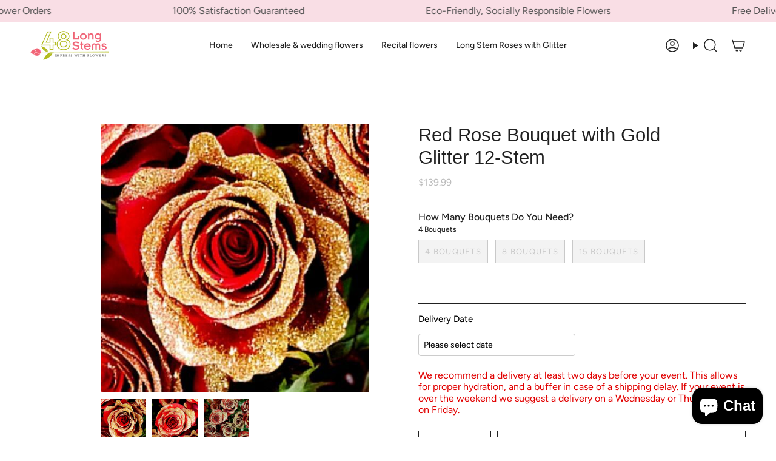

--- FILE ---
content_type: text/html; charset=utf-8
request_url: https://www.48longstems.com/products/red-rose-bouquet-with-gold-glitter-12-stem
body_size: 83944
content:
<!doctype html>
<html class="no-js no-touch supports-no-cookies" lang="en">
<head>
	<!-- Added by AVADA SEO Suite -->
	
	<!-- /Added by AVADA SEO Suite -->
 
<meta charset="UTF-8">
  <meta http-equiv="X-UA-Compatible" content="IE=edge">
  <meta name="viewport" content="width=device-width, initial-scale=1.0">
  <meta name="theme-color" content="#ab8c52">
  <link rel="canonical" href="https://www.48longstems.com/products/red-rose-bouquet-with-gold-glitter-12-stem">
  <!-- ======================= Broadcast Theme V5.8.3 ========================= -->

  <link href="//www.48longstems.com/cdn/shop/t/24/assets/theme.css?v=156968902192255124921763667113" as="style" rel="preload">
  <link href="//www.48longstems.com/cdn/shop/t/24/assets/Custom.css?v=8620" as="style" rel="preload">
  <link href="//www.48longstems.com/cdn/shop/t/24/assets/vendor.js?v=37228463622838409191735238768" as="script" rel="preload">
  <link href="//www.48longstems.com/cdn/shop/t/24/assets/theme.js?v=68692674978099020611735238768" as="script" rel="preload">


  <!-- Title and description ================================================ -->
  
  <title>
    
    Red Roses with Gold Glitter - 12 Stem Rose Bouquets
    
    
    
      &ndash; 48LongStems.com
    
  </title>

  
    <meta name="description" content="Make your next school fundraising event fun and successful with Red Roses with Gold Glitter - 12 Stem Rose Bouquets. Everyone wants these roses! Free Shipping">
  

  <meta property="og:site_name" content="48LongStems.com">
<meta property="og:url" content="https://www.48longstems.com/products/red-rose-bouquet-with-gold-glitter-12-stem">
<meta property="og:title" content="Red Roses with Gold Glitter - 12 Stem Rose Bouquets">
<meta property="og:type" content="product">
<meta property="og:description" content="Make your next school fundraising event fun and successful with Red Roses with Gold Glitter - 12 Stem Rose Bouquets. Everyone wants these roses! Free Shipping"><meta property="og:image" content="http://www.48longstems.com/cdn/shop/products/red-rose-bouquet-with-gold-glitter-12-stem-719082.jpg?v=1735238616">
  <meta property="og:image:secure_url" content="https://www.48longstems.com/cdn/shop/products/red-rose-bouquet-with-gold-glitter-12-stem-719082.jpg?v=1735238616">
  <meta property="og:image:width" content="500">
  <meta property="og:image:height" content="500"><meta property="og:price:amount" content="139.99">
  <meta property="og:price:currency" content="USD"><meta name="twitter:card" content="summary_large_image">
<meta name="twitter:title" content="Red Roses with Gold Glitter - 12 Stem Rose Bouquets">
<meta name="twitter:description" content="Make your next school fundraising event fun and successful with Red Roses with Gold Glitter - 12 Stem Rose Bouquets. Everyone wants these roses! Free Shipping">

  <!-- CSS ================================================================== -->
  <style data-shopify>

    @font-face {
  font-family: Figtree;
  font-weight: 400;
  font-style: normal;
  font-display: swap;
  src: url("//www.48longstems.com/cdn/fonts/figtree/figtree_n4.3c0838aba1701047e60be6a99a1b0a40ce9b8419.woff2") format("woff2"),
       url("//www.48longstems.com/cdn/fonts/figtree/figtree_n4.c0575d1db21fc3821f17fd6617d3dee552312137.woff") format("woff");
}

    @font-face {
  font-family: Figtree;
  font-weight: 400;
  font-style: normal;
  font-display: swap;
  src: url("//www.48longstems.com/cdn/fonts/figtree/figtree_n4.3c0838aba1701047e60be6a99a1b0a40ce9b8419.woff2") format("woff2"),
       url("//www.48longstems.com/cdn/fonts/figtree/figtree_n4.c0575d1db21fc3821f17fd6617d3dee552312137.woff") format("woff");
}


    
      
    

    
      @font-face {
  font-family: Figtree;
  font-weight: 500;
  font-style: normal;
  font-display: swap;
  src: url("//www.48longstems.com/cdn/fonts/figtree/figtree_n5.3b6b7df38aa5986536945796e1f947445832047c.woff2") format("woff2"),
       url("//www.48longstems.com/cdn/fonts/figtree/figtree_n5.f26bf6dcae278b0ed902605f6605fa3338e81dab.woff") format("woff");
}

    

    
    

    
      @font-face {
  font-family: Figtree;
  font-weight: 400;
  font-style: italic;
  font-display: swap;
  src: url("//www.48longstems.com/cdn/fonts/figtree/figtree_i4.89f7a4275c064845c304a4cf8a4a586060656db2.woff2") format("woff2"),
       url("//www.48longstems.com/cdn/fonts/figtree/figtree_i4.6f955aaaafc55a22ffc1f32ecf3756859a5ad3e2.woff") format("woff");
}

    

    
      @font-face {
  font-family: Figtree;
  font-weight: 500;
  font-style: italic;
  font-display: swap;
  src: url("//www.48longstems.com/cdn/fonts/figtree/figtree_i5.969396f679a62854cf82dbf67acc5721e41351f0.woff2") format("woff2"),
       url("//www.48longstems.com/cdn/fonts/figtree/figtree_i5.93bc1cad6c73ca9815f9777c49176dfc9d2890dd.woff") format("woff");
}

    
  </style>

  
<style data-shopify>

:root {--scrollbar-width: 0px;





--COLOR-VIDEO-BG: #f2f2f2;
--COLOR-BG-BRIGHTER: #f2f2f2;--COLOR-BG: #ffffff;--COLOR-BG-ALPHA-25: rgba(255, 255, 255, 0.25);
--COLOR-BG-TRANSPARENT: rgba(255, 255, 255, 0);
--COLOR-BG-SECONDARY: #F7F9FA;
--COLOR-BG-SECONDARY-LIGHTEN: #ffffff;
--COLOR-BG-RGB: 255, 255, 255;

--COLOR-TEXT-DARK: #000000;
--COLOR-TEXT: #212121;
--COLOR-TEXT-LIGHT: #646464;


/* === Opacity shades of grey ===*/
--COLOR-A5:  rgba(33, 33, 33, 0.05);
--COLOR-A10: rgba(33, 33, 33, 0.1);
--COLOR-A15: rgba(33, 33, 33, 0.15);
--COLOR-A20: rgba(33, 33, 33, 0.2);
--COLOR-A25: rgba(33, 33, 33, 0.25);
--COLOR-A30: rgba(33, 33, 33, 0.3);
--COLOR-A35: rgba(33, 33, 33, 0.35);
--COLOR-A40: rgba(33, 33, 33, 0.4);
--COLOR-A45: rgba(33, 33, 33, 0.45);
--COLOR-A50: rgba(33, 33, 33, 0.5);
--COLOR-A55: rgba(33, 33, 33, 0.55);
--COLOR-A60: rgba(33, 33, 33, 0.6);
--COLOR-A65: rgba(33, 33, 33, 0.65);
--COLOR-A70: rgba(33, 33, 33, 0.7);
--COLOR-A75: rgba(33, 33, 33, 0.75);
--COLOR-A80: rgba(33, 33, 33, 0.8);
--COLOR-A85: rgba(33, 33, 33, 0.85);
--COLOR-A90: rgba(33, 33, 33, 0.9);
--COLOR-A95: rgba(33, 33, 33, 0.95);

--COLOR-BORDER: rgb(240, 240, 240);
--COLOR-BORDER-LIGHT: #f6f6f6;
--COLOR-BORDER-HAIRLINE: #f7f7f7;
--COLOR-BORDER-DARK: #bdbdbd;/* === Bright color ===*/
--COLOR-PRIMARY: #ab8c52;
--COLOR-PRIMARY-HOVER: #806430;
--COLOR-PRIMARY-FADE: rgba(171, 140, 82, 0.05);
--COLOR-PRIMARY-FADE-HOVER: rgba(171, 140, 82, 0.1);
--COLOR-PRIMARY-LIGHT: #e8d4ae;--COLOR-PRIMARY-OPPOSITE: #ffffff;



/* === link Color ===*/
--COLOR-LINK: #212121;
--COLOR-LINK-HOVER: rgba(33, 33, 33, 0.7);
--COLOR-LINK-FADE: rgba(33, 33, 33, 0.05);
--COLOR-LINK-FADE-HOVER: rgba(33, 33, 33, 0.1);--COLOR-LINK-OPPOSITE: #ffffff;


/* === Product grid sale tags ===*/
--COLOR-SALE-BG: #f9dee5;
--COLOR-SALE-TEXT: #af7b88;

/* === Product grid badges ===*/
--COLOR-BADGE-BG: #ffffff;
--COLOR-BADGE-TEXT: #212121;

/* === Product sale color ===*/
--COLOR-SALE: #d20000;

/* === Gray background on Product grid items ===*/--filter-bg: 1.0;/* === Helper colors for form error states ===*/
--COLOR-ERROR: #721C24;
--COLOR-ERROR-BG: #F8D7DA;
--COLOR-ERROR-BORDER: #F5C6CB;



  --RADIUS: 0px;
  --RADIUS-SELECT: 0px;

--COLOR-HEADER-BG: #ffffff;--COLOR-HEADER-BG-TRANSPARENT: rgba(255, 255, 255, 0);
--COLOR-HEADER-LINK: #212121;
--COLOR-HEADER-LINK-HOVER: rgba(33, 33, 33, 0.7);

--COLOR-MENU-BG: #ffffff;
--COLOR-MENU-LINK: #212121;
--COLOR-MENU-LINK-HOVER: rgba(33, 33, 33, 0.7);
--COLOR-SUBMENU-BG: #ffffff;
--COLOR-SUBMENU-LINK: #212121;
--COLOR-SUBMENU-LINK-HOVER: rgba(33, 33, 33, 0.7);
--COLOR-SUBMENU-TEXT-LIGHT: #646464;
--COLOR-MENU-TRANSPARENT: #ffffff;
--COLOR-MENU-TRANSPARENT-HOVER: rgba(255, 255, 255, 0.7);--COLOR-FOOTER-BG: #ffffff;
--COLOR-FOOTER-BG-HAIRLINE: #f7f7f7;
--COLOR-FOOTER-TEXT: #212121;
--COLOR-FOOTER-TEXT-A35: rgba(33, 33, 33, 0.35);
--COLOR-FOOTER-TEXT-A75: rgba(33, 33, 33, 0.75);
--COLOR-FOOTER-LINK: #212121;
--COLOR-FOOTER-LINK-HOVER: rgba(33, 33, 33, 0.7);
--COLOR-FOOTER-BORDER: #212121;

--TRANSPARENT: rgba(255, 255, 255, 0);

/* === Default overlay opacity ===*/
--overlay-opacity: 0;
--underlay-opacity: 1;
--underlay-bg: rgba(0,0,0,0.4);

/* === Custom Cursor ===*/
--ICON-ZOOM-IN: url( "//www.48longstems.com/cdn/shop/t/24/assets/icon-zoom-in.svg?v=182473373117644429561735238768" );
--ICON-ZOOM-OUT: url( "//www.48longstems.com/cdn/shop/t/24/assets/icon-zoom-out.svg?v=101497157853986683871735238768" );

/* === Custom Icons ===*/


  
  --ICON-ADD-BAG: url( "//www.48longstems.com/cdn/shop/t/24/assets/icon-add-bag-medium.svg?v=139170916092727621901735238768" );
  --ICON-ADD-CART: url( "//www.48longstems.com/cdn/shop/t/24/assets/icon-add-cart-medium.svg?v=57635405022452982901735238768" );
  --ICON-ARROW-LEFT: url( "//www.48longstems.com/cdn/shop/t/24/assets/icon-arrow-left-medium.svg?v=98614866157451683461735238768" );
  --ICON-ARROW-RIGHT: url( "//www.48longstems.com/cdn/shop/t/24/assets/icon-arrow-right-medium.svg?v=127385474140982877711735238768" );
  --ICON-SELECT: url("//www.48longstems.com/cdn/shop/t/24/assets/icon-select-medium.svg?v=26525384418548854221735238768");


--PRODUCT-GRID-ASPECT-RATIO: 100%;

/* === Typography ===*/
--FONT-WEIGHT-BODY: 400;
--FONT-WEIGHT-BODY-BOLD: 500;

--FONT-STACK-BODY: Figtree, sans-serif;
--FONT-STYLE-BODY: normal;
--FONT-STYLE-BODY-ITALIC: italic;
--FONT-ADJUST-BODY: 1.0;

--LETTER-SPACING-BODY: 0.0em;

--FONT-WEIGHT-HEADING: 400;
--FONT-WEIGHT-HEADING-BOLD: 700;

--FONT-UPPERCASE-HEADING: none;
--LETTER-SPACING-HEADING: 0.0em;

--FONT-STACK-HEADING: "system_ui", -apple-system, 'Segoe UI', Roboto, 'Helvetica Neue', 'Noto Sans', 'Liberation Sans', Arial, sans-serif, 'Apple Color Emoji', 'Segoe UI Emoji', 'Segoe UI Symbol', 'Noto Color Emoji';
--FONT-STYLE-HEADING: normal;
--FONT-STYLE-HEADING-ITALIC: italic;
--FONT-ADJUST-HEADING: 1.15;

--FONT-WEIGHT-SUBHEADING: 400;
--FONT-WEIGHT-SUBHEADING-BOLD: 500;

--FONT-STACK-SUBHEADING: Figtree, sans-serif;
--FONT-STYLE-SUBHEADING: normal;
--FONT-STYLE-SUBHEADING-ITALIC: italic;
--FONT-ADJUST-SUBHEADING: 1.0;

--FONT-UPPERCASE-SUBHEADING: uppercase;
--LETTER-SPACING-SUBHEADING: 0.1em;

--FONT-STACK-NAV: Figtree, sans-serif;
--FONT-STYLE-NAV: normal;
--FONT-STYLE-NAV-ITALIC: italic;
--FONT-ADJUST-NAV: 1.0;

--FONT-WEIGHT-NAV: 400;
--FONT-WEIGHT-NAV-BOLD: 500;

--LETTER-SPACING-NAV: 0.0em;

--FONT-SIZE-BASE: 1.0rem;
--FONT-SIZE-BASE-PERCENT: 1.0;

/* === Parallax ===*/
--PARALLAX-STRENGTH-MIN: 120.0%;
--PARALLAX-STRENGTH-MAX: 130.0%;--COLUMNS: 4;
--COLUMNS-MEDIUM: 3;
--COLUMNS-SMALL: 2;
--COLUMNS-MOBILE: 1;--LAYOUT-OUTER: 50px;
  --LAYOUT-GUTTER: 32px;
  --LAYOUT-OUTER-MEDIUM: 30px;
  --LAYOUT-GUTTER-MEDIUM: 22px;
  --LAYOUT-OUTER-SMALL: 16px;
  --LAYOUT-GUTTER-SMALL: 16px;--base-animation-delay: 0ms;
--line-height-normal: 1.375; /* Equals to line-height: normal; */--SIDEBAR-WIDTH: 288px;
  --SIDEBAR-WIDTH-MEDIUM: 258px;--DRAWER-WIDTH: 380px;--ICON-STROKE-WIDTH: 1.5px;/* === Button General ===*/
--BTN-FONT-STACK: Figtree, sans-serif;
--BTN-FONT-WEIGHT: 400;
--BTN-FONT-STYLE: normal;
--BTN-FONT-SIZE: 13px;

--BTN-LETTER-SPACING: 0.1em;
--BTN-UPPERCASE: uppercase;
--BTN-TEXT-ARROW-OFFSET: -1px;

/* === Button Primary ===*/
--BTN-PRIMARY-BORDER-COLOR: #212121;
--BTN-PRIMARY-BG-COLOR: #212121;
--BTN-PRIMARY-TEXT-COLOR: #ffffff;


  --BTN-PRIMARY-BG-COLOR-BRIGHTER: #3b3b3b;


/* === Button Secondary ===*/
--BTN-SECONDARY-BORDER-COLOR: #ab8c52;
--BTN-SECONDARY-BG-COLOR: #ab8c52;
--BTN-SECONDARY-TEXT-COLOR: #ffffff;


  --BTN-SECONDARY-BG-COLOR-BRIGHTER: #9a7e4a;


/* === Button White ===*/
--TEXT-BTN-BORDER-WHITE: #fff;
--TEXT-BTN-BG-WHITE: #fff;
--TEXT-BTN-WHITE: #000;
--TEXT-BTN-BG-WHITE-BRIGHTER: #f2f2f2;

/* === Button Black ===*/
--TEXT-BTN-BG-BLACK: #000;
--TEXT-BTN-BORDER-BLACK: #000;
--TEXT-BTN-BLACK: #fff;
--TEXT-BTN-BG-BLACK-BRIGHTER: #1a1a1a;

/* === Default Cart Gradient ===*/

--FREE-SHIPPING-GRADIENT: linear-gradient(to right, var(--COLOR-PRIMARY-LIGHT) 0%, var(--COLOR-PRIMARY) 100%);

/* === Swatch Size ===*/
--swatch-size-filters: calc(1.15rem * var(--FONT-ADJUST-BODY));
--swatch-size-product: calc(2.2rem * var(--FONT-ADJUST-BODY));
}

/* === Backdrop ===*/
::backdrop {
  --underlay-opacity: 1;
  --underlay-bg: rgba(0,0,0,0.4);
}
</style>


  <link href="//www.48longstems.com/cdn/shop/t/24/assets/theme.css?v=156968902192255124921763667113" rel="stylesheet" type="text/css" media="all" />
<link href="//www.48longstems.com/cdn/shop/t/24/assets/swatches.css?v=157844926215047500451735238768" as="style" rel="preload">
    <link href="//www.48longstems.com/cdn/shop/t/24/assets/swatches.css?v=157844926215047500451735238768" rel="stylesheet" type="text/css" media="all" />
<style data-shopify>.swatches {
    --black: #000000;--white: #fafafa;--blank: url(//www.48longstems.com/cdn/shop/files/blank_small.png?v=8620);
  }</style>
<script>
    if (window.navigator.userAgent.indexOf('MSIE ') > 0 || window.navigator.userAgent.indexOf('Trident/') > 0) {
      document.documentElement.className = document.documentElement.className + ' ie';

      var scripts = document.getElementsByTagName('script')[0];
      var polyfill = document.createElement("script");
      polyfill.defer = true;
      polyfill.src = "//www.48longstems.com/cdn/shop/t/24/assets/ie11.js?v=144489047535103983231735238768";

      scripts.parentNode.insertBefore(polyfill, scripts);
    } else {
      document.documentElement.className = document.documentElement.className.replace('no-js', 'js');
    }

    document.documentElement.style.setProperty('--scrollbar-width', `${getScrollbarWidth()}px`);

    function getScrollbarWidth() {
      // Creating invisible container
      const outer = document.createElement('div');
      outer.style.visibility = 'hidden';
      outer.style.overflow = 'scroll'; // forcing scrollbar to appear
      outer.style.msOverflowStyle = 'scrollbar'; // needed for WinJS apps
      document.documentElement.appendChild(outer);

      // Creating inner element and placing it in the container
      const inner = document.createElement('div');
      outer.appendChild(inner);

      // Calculating difference between container's full width and the child width
      const scrollbarWidth = outer.offsetWidth - inner.offsetWidth;

      // Removing temporary elements from the DOM
      outer.parentNode.removeChild(outer);

      return scrollbarWidth;
    }

    let root = '/';
    if (root[root.length - 1] !== '/') {
      root = root + '/';
    }

    window.theme = {
      routes: {
        root: root,
        cart_url: '/cart',
        cart_add_url: '/cart/add',
        cart_change_url: '/cart/change',
        product_recommendations_url: '/recommendations/products',
        predictive_search_url: '/search/suggest',
        addresses_url: '/account/addresses'
      },
      assets: {
        photoswipe: '//www.48longstems.com/cdn/shop/t/24/assets/photoswipe.js?v=162613001030112971491735238768',
        smoothscroll: '//www.48longstems.com/cdn/shop/t/24/assets/smoothscroll.js?v=37906625415260927261735238768',
      },
      strings: {
        addToCart: "Add to cart",
        cartAcceptanceError: "You must accept our terms and conditions.",
        soldOut: "Sold Out",
        from: "From",
        preOrder: "Pre-order",
        sale: "Sale",
        subscription: "Subscription",
        unavailable: "Unavailable",
        unitPrice: "Unit price",
        unitPriceSeparator: "per",
        shippingCalcSubmitButton: "Calculate shipping",
        shippingCalcSubmitButtonDisabled: "Calculating...",
        selectValue: "Select value",
        selectColor: "Select color",
        oneColor: "color",
        otherColor: "colors",
        upsellAddToCart: "Add",
        free: "Free",
        swatchesColor: "Color, Colour",
        sku: "SKU",
      },
      settings: {
        cartType: "drawer",
        customerLoggedIn: null ? true : false,
        enableQuickAdd: false,
        enableAnimations: true,
        variantOnSale: true,
        collectionSwatchStyle: "text-slider",
        swatchesType: "theme"
      },
      sliderArrows: {
        prev: '<button type="button" class="slider__button slider__button--prev" data-button-arrow data-button-prev>' + "Previous" + '</button>',
        next: '<button type="button" class="slider__button slider__button--next" data-button-arrow data-button-next>' + "Next" + '</button>',
      },
      moneyFormat: false ? "${{amount}} USD" : "${{amount}}",
      moneyWithoutCurrencyFormat: "${{amount}}",
      moneyWithCurrencyFormat: "${{amount}} USD",
      subtotal: 0,
      info: {
        name: 'broadcast'
      },
      version: '5.8.3'
    };

    let windowInnerHeight = window.innerHeight;
    document.documentElement.style.setProperty('--full-height', `${windowInnerHeight}px`);
    document.documentElement.style.setProperty('--three-quarters', `${windowInnerHeight * 0.75}px`);
    document.documentElement.style.setProperty('--two-thirds', `${windowInnerHeight * 0.66}px`);
    document.documentElement.style.setProperty('--one-half', `${windowInnerHeight * 0.5}px`);
    document.documentElement.style.setProperty('--one-third', `${windowInnerHeight * 0.33}px`);
    document.documentElement.style.setProperty('--one-fifth', `${windowInnerHeight * 0.2}px`);
  </script>

  

  <!-- Theme Javascript ============================================================== -->
  <script src="//www.48longstems.com/cdn/shop/t/24/assets/vendor.js?v=37228463622838409191735238768" defer="defer"></script>
  <script src="//www.48longstems.com/cdn/shop/t/24/assets/theme.js?v=68692674978099020611735238768" defer="defer"></script><!-- Shopify app scripts =========================================================== -->

  <script>window.performance && window.performance.mark && window.performance.mark('shopify.content_for_header.start');</script><meta name="facebook-domain-verification" content="vlr3gpu47hm2fi1g69q3fdbvvadlq0">
<meta name="google-site-verification" content="yUm-Xf0IqXnC_sj0SO2EDH_YSqTHXLbxOKz0t1GTpY8">
<meta id="shopify-digital-wallet" name="shopify-digital-wallet" content="/61130375401/digital_wallets/dialog">
<meta name="shopify-checkout-api-token" content="55ebb88a50044f6b930e8eb386f4bc8c">
<meta id="in-context-paypal-metadata" data-shop-id="61130375401" data-venmo-supported="false" data-environment="production" data-locale="en_US" data-paypal-v4="true" data-currency="USD">
<link rel="alternate" type="application/json+oembed" href="https://www.48longstems.com/products/red-rose-bouquet-with-gold-glitter-12-stem.oembed">
<script async="async" src="/checkouts/internal/preloads.js?locale=en-US"></script>
<link rel="preconnect" href="https://shop.app" crossorigin="anonymous">
<script async="async" src="https://shop.app/checkouts/internal/preloads.js?locale=en-US&shop_id=61130375401" crossorigin="anonymous"></script>
<script id="apple-pay-shop-capabilities" type="application/json">{"shopId":61130375401,"countryCode":"US","currencyCode":"USD","merchantCapabilities":["supports3DS"],"merchantId":"gid:\/\/shopify\/Shop\/61130375401","merchantName":"48LongStems.com","requiredBillingContactFields":["postalAddress","email","phone"],"requiredShippingContactFields":["postalAddress","email","phone"],"shippingType":"shipping","supportedNetworks":["visa","masterCard","amex","discover","elo","jcb"],"total":{"type":"pending","label":"48LongStems.com","amount":"1.00"},"shopifyPaymentsEnabled":true,"supportsSubscriptions":true}</script>
<script id="shopify-features" type="application/json">{"accessToken":"55ebb88a50044f6b930e8eb386f4bc8c","betas":["rich-media-storefront-analytics"],"domain":"www.48longstems.com","predictiveSearch":true,"shopId":61130375401,"locale":"en"}</script>
<script>var Shopify = Shopify || {};
Shopify.shop = "48longstems-com.myshopify.com";
Shopify.locale = "en";
Shopify.currency = {"active":"USD","rate":"1.0"};
Shopify.country = "US";
Shopify.theme = {"name":"48Longstems Live 11\/19\/25","id":145899192553,"schema_name":"Broadcast","schema_version":"5.8.3","theme_store_id":868,"role":"main"};
Shopify.theme.handle = "null";
Shopify.theme.style = {"id":null,"handle":null};
Shopify.cdnHost = "www.48longstems.com/cdn";
Shopify.routes = Shopify.routes || {};
Shopify.routes.root = "/";</script>
<script type="module">!function(o){(o.Shopify=o.Shopify||{}).modules=!0}(window);</script>
<script>!function(o){function n(){var o=[];function n(){o.push(Array.prototype.slice.apply(arguments))}return n.q=o,n}var t=o.Shopify=o.Shopify||{};t.loadFeatures=n(),t.autoloadFeatures=n()}(window);</script>
<script>
  window.ShopifyPay = window.ShopifyPay || {};
  window.ShopifyPay.apiHost = "shop.app\/pay";
  window.ShopifyPay.redirectState = null;
</script>
<script id="shop-js-analytics" type="application/json">{"pageType":"product"}</script>
<script defer="defer" async type="module" src="//www.48longstems.com/cdn/shopifycloud/shop-js/modules/v2/client.init-shop-cart-sync_BdyHc3Nr.en.esm.js"></script>
<script defer="defer" async type="module" src="//www.48longstems.com/cdn/shopifycloud/shop-js/modules/v2/chunk.common_Daul8nwZ.esm.js"></script>
<script type="module">
  await import("//www.48longstems.com/cdn/shopifycloud/shop-js/modules/v2/client.init-shop-cart-sync_BdyHc3Nr.en.esm.js");
await import("//www.48longstems.com/cdn/shopifycloud/shop-js/modules/v2/chunk.common_Daul8nwZ.esm.js");

  window.Shopify.SignInWithShop?.initShopCartSync?.({"fedCMEnabled":true,"windoidEnabled":true});

</script>
<script>
  window.Shopify = window.Shopify || {};
  if (!window.Shopify.featureAssets) window.Shopify.featureAssets = {};
  window.Shopify.featureAssets['shop-js'] = {"shop-cart-sync":["modules/v2/client.shop-cart-sync_QYOiDySF.en.esm.js","modules/v2/chunk.common_Daul8nwZ.esm.js"],"init-fed-cm":["modules/v2/client.init-fed-cm_DchLp9rc.en.esm.js","modules/v2/chunk.common_Daul8nwZ.esm.js"],"shop-button":["modules/v2/client.shop-button_OV7bAJc5.en.esm.js","modules/v2/chunk.common_Daul8nwZ.esm.js"],"init-windoid":["modules/v2/client.init-windoid_DwxFKQ8e.en.esm.js","modules/v2/chunk.common_Daul8nwZ.esm.js"],"shop-cash-offers":["modules/v2/client.shop-cash-offers_DWtL6Bq3.en.esm.js","modules/v2/chunk.common_Daul8nwZ.esm.js","modules/v2/chunk.modal_CQq8HTM6.esm.js"],"shop-toast-manager":["modules/v2/client.shop-toast-manager_CX9r1SjA.en.esm.js","modules/v2/chunk.common_Daul8nwZ.esm.js"],"init-shop-email-lookup-coordinator":["modules/v2/client.init-shop-email-lookup-coordinator_UhKnw74l.en.esm.js","modules/v2/chunk.common_Daul8nwZ.esm.js"],"pay-button":["modules/v2/client.pay-button_DzxNnLDY.en.esm.js","modules/v2/chunk.common_Daul8nwZ.esm.js"],"avatar":["modules/v2/client.avatar_BTnouDA3.en.esm.js"],"init-shop-cart-sync":["modules/v2/client.init-shop-cart-sync_BdyHc3Nr.en.esm.js","modules/v2/chunk.common_Daul8nwZ.esm.js"],"shop-login-button":["modules/v2/client.shop-login-button_D8B466_1.en.esm.js","modules/v2/chunk.common_Daul8nwZ.esm.js","modules/v2/chunk.modal_CQq8HTM6.esm.js"],"init-customer-accounts-sign-up":["modules/v2/client.init-customer-accounts-sign-up_C8fpPm4i.en.esm.js","modules/v2/client.shop-login-button_D8B466_1.en.esm.js","modules/v2/chunk.common_Daul8nwZ.esm.js","modules/v2/chunk.modal_CQq8HTM6.esm.js"],"init-shop-for-new-customer-accounts":["modules/v2/client.init-shop-for-new-customer-accounts_CVTO0Ztu.en.esm.js","modules/v2/client.shop-login-button_D8B466_1.en.esm.js","modules/v2/chunk.common_Daul8nwZ.esm.js","modules/v2/chunk.modal_CQq8HTM6.esm.js"],"init-customer-accounts":["modules/v2/client.init-customer-accounts_dRgKMfrE.en.esm.js","modules/v2/client.shop-login-button_D8B466_1.en.esm.js","modules/v2/chunk.common_Daul8nwZ.esm.js","modules/v2/chunk.modal_CQq8HTM6.esm.js"],"shop-follow-button":["modules/v2/client.shop-follow-button_CkZpjEct.en.esm.js","modules/v2/chunk.common_Daul8nwZ.esm.js","modules/v2/chunk.modal_CQq8HTM6.esm.js"],"lead-capture":["modules/v2/client.lead-capture_BntHBhfp.en.esm.js","modules/v2/chunk.common_Daul8nwZ.esm.js","modules/v2/chunk.modal_CQq8HTM6.esm.js"],"checkout-modal":["modules/v2/client.checkout-modal_CfxcYbTm.en.esm.js","modules/v2/chunk.common_Daul8nwZ.esm.js","modules/v2/chunk.modal_CQq8HTM6.esm.js"],"shop-login":["modules/v2/client.shop-login_Da4GZ2H6.en.esm.js","modules/v2/chunk.common_Daul8nwZ.esm.js","modules/v2/chunk.modal_CQq8HTM6.esm.js"],"payment-terms":["modules/v2/client.payment-terms_MV4M3zvL.en.esm.js","modules/v2/chunk.common_Daul8nwZ.esm.js","modules/v2/chunk.modal_CQq8HTM6.esm.js"]};
</script>
<script>(function() {
  var isLoaded = false;
  function asyncLoad() {
    if (isLoaded) return;
    isLoaded = true;
    var urls = ["https:\/\/assets.smartwishlist.webmarked.net\/static\/v6\/smartwishlist.js?shop=48longstems-com.myshopify.com","https:\/\/cdn.shopify.com\/s\/files\/1\/0611\/3037\/5401\/t\/3\/assets\/globo.swatch.init.js?shop=48longstems-com.myshopify.com","https:\/\/cdn.shopify.com\/s\/files\/1\/0611\/3037\/5401\/t\/3\/assets\/globo.swatch.init.js?shop=48longstems-com.myshopify.com","https:\/\/cdn.shopify.com\/s\/files\/1\/0611\/3037\/5401\/t\/3\/assets\/globo.swatch.init.js?shop=48longstems-com.myshopify.com","https:\/\/cdn.shopify.com\/s\/files\/1\/0611\/3037\/5401\/t\/3\/assets\/globo.swatch.init.js?shop=48longstems-com.myshopify.com","https:\/\/cdn.shopify.com\/s\/files\/1\/0611\/3037\/5401\/t\/3\/assets\/globo.swatch.init.js?shop=48longstems-com.myshopify.com","https:\/\/cdn.shopify.com\/s\/files\/1\/0611\/3037\/5401\/t\/3\/assets\/globo.swatch.init.js?shop=48longstems-com.myshopify.com","https:\/\/cdn.shopify.com\/s\/files\/1\/0611\/3037\/5401\/t\/3\/assets\/globo.swatch.init.js?shop=48longstems-com.myshopify.com","https:\/\/cdn.shopify.com\/s\/files\/1\/0611\/3037\/5401\/t\/3\/assets\/globo.swatch.init.js?shop=48longstems-com.myshopify.com","https:\/\/widgets.automizely.com\/aftership\/gmv.js?organization_id=e8c6df8a746445cc87ea5140b9d45df6\u0026shop=48longstems-com.myshopify.com","https:\/\/cdn.s3.pop-convert.com\/pcjs.production.min.js?unique_id=48longstems-com.myshopify.com\u0026shop=48longstems-com.myshopify.com","https:\/\/script.pop-convert.com\/new-micro\/production.pc.min.js?unique_id=48longstems-com.myshopify.com\u0026shop=48longstems-com.myshopify.com","https:\/\/cloudsearch-1f874.kxcdn.com\/shopify.js?srp=\/a\/search\u0026filtersEnabled=1\u0026markets=1\u0026appEmbedOnly=1\u0026shop=48longstems-com.myshopify.com"];
    for (var i = 0; i < urls.length; i++) {
      var s = document.createElement('script');
      if ((!1738744268582 || Date.now() < 1738744268582) &&
      (!window.AVADA_SPEED_BLACKLIST || window.AVADA_SPEED_BLACKLIST.some(pattern => pattern.test(s))) &&
      (!window.AVADA_SPEED_WHITELIST || window.AVADA_SPEED_WHITELIST.every(pattern => !pattern.test(s)))) s.type = 'lightJs'; else s.type = 'text/javascript';
      s.async = true;
      s.src = urls[i];
      var x = document.getElementsByTagName('script')[0];
      x.parentNode.insertBefore(s, x);
    }
  };
  if(window.attachEvent) {
    window.attachEvent('onload', asyncLoad);
  } else {
    window.addEventListener('load', asyncLoad, false);
  }
})();</script>
<script id="__st">var __st={"a":61130375401,"offset":-18000,"reqid":"e80e32c7-9f87-4363-8cac-52844f795ee1-1769007834","pageurl":"www.48longstems.com\/products\/red-rose-bouquet-with-gold-glitter-12-stem","u":"445959bfe40a","p":"product","rtyp":"product","rid":7474828378345};</script>
<script>window.ShopifyPaypalV4VisibilityTracking = true;</script>
<script id="captcha-bootstrap">!function(){'use strict';const t='contact',e='account',n='new_comment',o=[[t,t],['blogs',n],['comments',n],[t,'customer']],c=[[e,'customer_login'],[e,'guest_login'],[e,'recover_customer_password'],[e,'create_customer']],r=t=>t.map((([t,e])=>`form[action*='/${t}']:not([data-nocaptcha='true']) input[name='form_type'][value='${e}']`)).join(','),a=t=>()=>t?[...document.querySelectorAll(t)].map((t=>t.form)):[];function s(){const t=[...o],e=r(t);return a(e)}const i='password',u='form_key',d=['recaptcha-v3-token','g-recaptcha-response','h-captcha-response',i],f=()=>{try{return window.sessionStorage}catch{return}},m='__shopify_v',_=t=>t.elements[u];function p(t,e,n=!1){try{const o=window.sessionStorage,c=JSON.parse(o.getItem(e)),{data:r}=function(t){const{data:e,action:n}=t;return t[m]||n?{data:e,action:n}:{data:t,action:n}}(c);for(const[e,n]of Object.entries(r))t.elements[e]&&(t.elements[e].value=n);n&&o.removeItem(e)}catch(o){console.error('form repopulation failed',{error:o})}}const l='form_type',E='cptcha';function T(t){t.dataset[E]=!0}const w=window,h=w.document,L='Shopify',v='ce_forms',y='captcha';let A=!1;((t,e)=>{const n=(g='f06e6c50-85a8-45c8-87d0-21a2b65856fe',I='https://cdn.shopify.com/shopifycloud/storefront-forms-hcaptcha/ce_storefront_forms_captcha_hcaptcha.v1.5.2.iife.js',D={infoText:'Protected by hCaptcha',privacyText:'Privacy',termsText:'Terms'},(t,e,n)=>{const o=w[L][v],c=o.bindForm;if(c)return c(t,g,e,D).then(n);var r;o.q.push([[t,g,e,D],n]),r=I,A||(h.body.append(Object.assign(h.createElement('script'),{id:'captcha-provider',async:!0,src:r})),A=!0)});var g,I,D;w[L]=w[L]||{},w[L][v]=w[L][v]||{},w[L][v].q=[],w[L][y]=w[L][y]||{},w[L][y].protect=function(t,e){n(t,void 0,e),T(t)},Object.freeze(w[L][y]),function(t,e,n,w,h,L){const[v,y,A,g]=function(t,e,n){const i=e?o:[],u=t?c:[],d=[...i,...u],f=r(d),m=r(i),_=r(d.filter((([t,e])=>n.includes(e))));return[a(f),a(m),a(_),s()]}(w,h,L),I=t=>{const e=t.target;return e instanceof HTMLFormElement?e:e&&e.form},D=t=>v().includes(t);t.addEventListener('submit',(t=>{const e=I(t);if(!e)return;const n=D(e)&&!e.dataset.hcaptchaBound&&!e.dataset.recaptchaBound,o=_(e),c=g().includes(e)&&(!o||!o.value);(n||c)&&t.preventDefault(),c&&!n&&(function(t){try{if(!f())return;!function(t){const e=f();if(!e)return;const n=_(t);if(!n)return;const o=n.value;o&&e.removeItem(o)}(t);const e=Array.from(Array(32),(()=>Math.random().toString(36)[2])).join('');!function(t,e){_(t)||t.append(Object.assign(document.createElement('input'),{type:'hidden',name:u})),t.elements[u].value=e}(t,e),function(t,e){const n=f();if(!n)return;const o=[...t.querySelectorAll(`input[type='${i}']`)].map((({name:t})=>t)),c=[...d,...o],r={};for(const[a,s]of new FormData(t).entries())c.includes(a)||(r[a]=s);n.setItem(e,JSON.stringify({[m]:1,action:t.action,data:r}))}(t,e)}catch(e){console.error('failed to persist form',e)}}(e),e.submit())}));const S=(t,e)=>{t&&!t.dataset[E]&&(n(t,e.some((e=>e===t))),T(t))};for(const o of['focusin','change'])t.addEventListener(o,(t=>{const e=I(t);D(e)&&S(e,y())}));const B=e.get('form_key'),M=e.get(l),P=B&&M;t.addEventListener('DOMContentLoaded',(()=>{const t=y();if(P)for(const e of t)e.elements[l].value===M&&p(e,B);[...new Set([...A(),...v().filter((t=>'true'===t.dataset.shopifyCaptcha))])].forEach((e=>S(e,t)))}))}(h,new URLSearchParams(w.location.search),n,t,e,['guest_login'])})(!0,!0)}();</script>
<script integrity="sha256-4kQ18oKyAcykRKYeNunJcIwy7WH5gtpwJnB7kiuLZ1E=" data-source-attribution="shopify.loadfeatures" defer="defer" src="//www.48longstems.com/cdn/shopifycloud/storefront/assets/storefront/load_feature-a0a9edcb.js" crossorigin="anonymous"></script>
<script crossorigin="anonymous" defer="defer" src="//www.48longstems.com/cdn/shopifycloud/storefront/assets/shopify_pay/storefront-65b4c6d7.js?v=20250812"></script>
<script data-source-attribution="shopify.dynamic_checkout.dynamic.init">var Shopify=Shopify||{};Shopify.PaymentButton=Shopify.PaymentButton||{isStorefrontPortableWallets:!0,init:function(){window.Shopify.PaymentButton.init=function(){};var t=document.createElement("script");t.src="https://www.48longstems.com/cdn/shopifycloud/portable-wallets/latest/portable-wallets.en.js",t.type="module",document.head.appendChild(t)}};
</script>
<script data-source-attribution="shopify.dynamic_checkout.buyer_consent">
  function portableWalletsHideBuyerConsent(e){var t=document.getElementById("shopify-buyer-consent"),n=document.getElementById("shopify-subscription-policy-button");t&&n&&(t.classList.add("hidden"),t.setAttribute("aria-hidden","true"),n.removeEventListener("click",e))}function portableWalletsShowBuyerConsent(e){var t=document.getElementById("shopify-buyer-consent"),n=document.getElementById("shopify-subscription-policy-button");t&&n&&(t.classList.remove("hidden"),t.removeAttribute("aria-hidden"),n.addEventListener("click",e))}window.Shopify?.PaymentButton&&(window.Shopify.PaymentButton.hideBuyerConsent=portableWalletsHideBuyerConsent,window.Shopify.PaymentButton.showBuyerConsent=portableWalletsShowBuyerConsent);
</script>
<script>
  function portableWalletsCleanup(e){e&&e.src&&console.error("Failed to load portable wallets script "+e.src);var t=document.querySelectorAll("shopify-accelerated-checkout .shopify-payment-button__skeleton, shopify-accelerated-checkout-cart .wallet-cart-button__skeleton"),e=document.getElementById("shopify-buyer-consent");for(let e=0;e<t.length;e++)t[e].remove();e&&e.remove()}function portableWalletsNotLoadedAsModule(e){e instanceof ErrorEvent&&"string"==typeof e.message&&e.message.includes("import.meta")&&"string"==typeof e.filename&&e.filename.includes("portable-wallets")&&(window.removeEventListener("error",portableWalletsNotLoadedAsModule),window.Shopify.PaymentButton.failedToLoad=e,"loading"===document.readyState?document.addEventListener("DOMContentLoaded",window.Shopify.PaymentButton.init):window.Shopify.PaymentButton.init())}window.addEventListener("error",portableWalletsNotLoadedAsModule);
</script>

<script type="module" src="https://www.48longstems.com/cdn/shopifycloud/portable-wallets/latest/portable-wallets.en.js" onError="portableWalletsCleanup(this)" crossorigin="anonymous"></script>
<script nomodule>
  document.addEventListener("DOMContentLoaded", portableWalletsCleanup);
</script>

<link id="shopify-accelerated-checkout-styles" rel="stylesheet" media="screen" href="https://www.48longstems.com/cdn/shopifycloud/portable-wallets/latest/accelerated-checkout-backwards-compat.css" crossorigin="anonymous">
<style id="shopify-accelerated-checkout-cart">
        #shopify-buyer-consent {
  margin-top: 1em;
  display: inline-block;
  width: 100%;
}

#shopify-buyer-consent.hidden {
  display: none;
}

#shopify-subscription-policy-button {
  background: none;
  border: none;
  padding: 0;
  text-decoration: underline;
  font-size: inherit;
  cursor: pointer;
}

#shopify-subscription-policy-button::before {
  box-shadow: none;
}

      </style>

<script>window.performance && window.performance.mark && window.performance.mark('shopify.content_for_header.end');</script>



<!-- BEGIN app block: shopify://apps/ot-theme-sections/blocks/otsb-style/45c0d634-d78b-458c-8bca-17086e7d65aa --><link href="//cdn.shopify.com/extensions/019bd955-d823-79f9-ae08-31d57ac2e623/xpify-front-base-89/assets/otsb-style.min.css" rel="stylesheet" type="text/css" media="all" />
<script>
  window.otsb={main_script_enabled:true,sliderScript:"https://cdn.shopify.com/extensions/019bd955-d823-79f9-ae08-31d57ac2e623/xpify-front-base-89/assets/otsb-splide.min.js",loadedScript:window?.otsb?.loadedScript||[],components:{splides:{}}};
</script><script src="https://cdn.shopify.com/extensions/019bd955-d823-79f9-ae08-31d57ac2e623/xpify-front-base-89/assets/otsb-script.min.js" defer="defer"></script>

<!-- END app block --><!-- BEGIN app block: shopify://apps/xcloud-search-product-filter/blocks/cloudsearch_opt/8ddbd0bf-e311-492e-ab28-69d0ad268fac --><!-- END app block --><!-- BEGIN app block: shopify://apps/pagefly-page-builder/blocks/app-embed/83e179f7-59a0-4589-8c66-c0dddf959200 -->

<!-- BEGIN app snippet: pagefly-cro-ab-testing-main -->







<script>
  ;(function () {
    const url = new URL(window.location)
    const viewParam = url.searchParams.get('view')
    if (viewParam && viewParam.includes('variant-pf-')) {
      url.searchParams.set('pf_v', viewParam)
      url.searchParams.delete('view')
      window.history.replaceState({}, '', url)
    }
  })()
</script>



<script type='module'>
  
  window.PAGEFLY_CRO = window.PAGEFLY_CRO || {}

  window.PAGEFLY_CRO['data_debug'] = {
    original_template_suffix: "all_products",
    allow_ab_test: false,
    ab_test_start_time: 0,
    ab_test_end_time: 0,
    today_date_time: 1769007834000,
  }
  window.PAGEFLY_CRO['GA4'] = { enabled: true}
</script>

<!-- END app snippet -->








  <script src='https://cdn.shopify.com/extensions/019bb4f9-aed6-78a3-be91-e9d44663e6bf/pagefly-page-builder-215/assets/pagefly-helper.js' defer='defer'></script>

  <script src='https://cdn.shopify.com/extensions/019bb4f9-aed6-78a3-be91-e9d44663e6bf/pagefly-page-builder-215/assets/pagefly-general-helper.js' defer='defer'></script>

  <script src='https://cdn.shopify.com/extensions/019bb4f9-aed6-78a3-be91-e9d44663e6bf/pagefly-page-builder-215/assets/pagefly-snap-slider.js' defer='defer'></script>

  <script src='https://cdn.shopify.com/extensions/019bb4f9-aed6-78a3-be91-e9d44663e6bf/pagefly-page-builder-215/assets/pagefly-slideshow-v3.js' defer='defer'></script>

  <script src='https://cdn.shopify.com/extensions/019bb4f9-aed6-78a3-be91-e9d44663e6bf/pagefly-page-builder-215/assets/pagefly-slideshow-v4.js' defer='defer'></script>

  <script src='https://cdn.shopify.com/extensions/019bb4f9-aed6-78a3-be91-e9d44663e6bf/pagefly-page-builder-215/assets/pagefly-glider.js' defer='defer'></script>

  <script src='https://cdn.shopify.com/extensions/019bb4f9-aed6-78a3-be91-e9d44663e6bf/pagefly-page-builder-215/assets/pagefly-slideshow-v1-v2.js' defer='defer'></script>

  <script src='https://cdn.shopify.com/extensions/019bb4f9-aed6-78a3-be91-e9d44663e6bf/pagefly-page-builder-215/assets/pagefly-product-media.js' defer='defer'></script>

  <script src='https://cdn.shopify.com/extensions/019bb4f9-aed6-78a3-be91-e9d44663e6bf/pagefly-page-builder-215/assets/pagefly-product.js' defer='defer'></script>


<script id='pagefly-helper-data' type='application/json'>
  {
    "page_optimization": {
      "assets_prefetching": false
    },
    "elements_asset_mapper": {
      "Accordion": "https://cdn.shopify.com/extensions/019bb4f9-aed6-78a3-be91-e9d44663e6bf/pagefly-page-builder-215/assets/pagefly-accordion.js",
      "Accordion3": "https://cdn.shopify.com/extensions/019bb4f9-aed6-78a3-be91-e9d44663e6bf/pagefly-page-builder-215/assets/pagefly-accordion3.js",
      "CountDown": "https://cdn.shopify.com/extensions/019bb4f9-aed6-78a3-be91-e9d44663e6bf/pagefly-page-builder-215/assets/pagefly-countdown.js",
      "GMap1": "https://cdn.shopify.com/extensions/019bb4f9-aed6-78a3-be91-e9d44663e6bf/pagefly-page-builder-215/assets/pagefly-gmap.js",
      "GMap2": "https://cdn.shopify.com/extensions/019bb4f9-aed6-78a3-be91-e9d44663e6bf/pagefly-page-builder-215/assets/pagefly-gmap.js",
      "GMapBasicV2": "https://cdn.shopify.com/extensions/019bb4f9-aed6-78a3-be91-e9d44663e6bf/pagefly-page-builder-215/assets/pagefly-gmap.js",
      "GMapAdvancedV2": "https://cdn.shopify.com/extensions/019bb4f9-aed6-78a3-be91-e9d44663e6bf/pagefly-page-builder-215/assets/pagefly-gmap.js",
      "HTML.Video": "https://cdn.shopify.com/extensions/019bb4f9-aed6-78a3-be91-e9d44663e6bf/pagefly-page-builder-215/assets/pagefly-htmlvideo.js",
      "HTML.Video2": "https://cdn.shopify.com/extensions/019bb4f9-aed6-78a3-be91-e9d44663e6bf/pagefly-page-builder-215/assets/pagefly-htmlvideo2.js",
      "HTML.Video3": "https://cdn.shopify.com/extensions/019bb4f9-aed6-78a3-be91-e9d44663e6bf/pagefly-page-builder-215/assets/pagefly-htmlvideo2.js",
      "BackgroundVideo": "https://cdn.shopify.com/extensions/019bb4f9-aed6-78a3-be91-e9d44663e6bf/pagefly-page-builder-215/assets/pagefly-htmlvideo2.js",
      "Instagram": "https://cdn.shopify.com/extensions/019bb4f9-aed6-78a3-be91-e9d44663e6bf/pagefly-page-builder-215/assets/pagefly-instagram.js",
      "Instagram2": "https://cdn.shopify.com/extensions/019bb4f9-aed6-78a3-be91-e9d44663e6bf/pagefly-page-builder-215/assets/pagefly-instagram.js",
      "Insta3": "https://cdn.shopify.com/extensions/019bb4f9-aed6-78a3-be91-e9d44663e6bf/pagefly-page-builder-215/assets/pagefly-instagram3.js",
      "Tabs": "https://cdn.shopify.com/extensions/019bb4f9-aed6-78a3-be91-e9d44663e6bf/pagefly-page-builder-215/assets/pagefly-tab.js",
      "Tabs3": "https://cdn.shopify.com/extensions/019bb4f9-aed6-78a3-be91-e9d44663e6bf/pagefly-page-builder-215/assets/pagefly-tab3.js",
      "ProductBox": "https://cdn.shopify.com/extensions/019bb4f9-aed6-78a3-be91-e9d44663e6bf/pagefly-page-builder-215/assets/pagefly-cart.js",
      "FBPageBox2": "https://cdn.shopify.com/extensions/019bb4f9-aed6-78a3-be91-e9d44663e6bf/pagefly-page-builder-215/assets/pagefly-facebook.js",
      "FBLikeButton2": "https://cdn.shopify.com/extensions/019bb4f9-aed6-78a3-be91-e9d44663e6bf/pagefly-page-builder-215/assets/pagefly-facebook.js",
      "TwitterFeed2": "https://cdn.shopify.com/extensions/019bb4f9-aed6-78a3-be91-e9d44663e6bf/pagefly-page-builder-215/assets/pagefly-twitter.js",
      "Paragraph4": "https://cdn.shopify.com/extensions/019bb4f9-aed6-78a3-be91-e9d44663e6bf/pagefly-page-builder-215/assets/pagefly-paragraph4.js",

      "AliReviews": "https://cdn.shopify.com/extensions/019bb4f9-aed6-78a3-be91-e9d44663e6bf/pagefly-page-builder-215/assets/pagefly-3rd-elements.js",
      "BackInStock": "https://cdn.shopify.com/extensions/019bb4f9-aed6-78a3-be91-e9d44663e6bf/pagefly-page-builder-215/assets/pagefly-3rd-elements.js",
      "GloboBackInStock": "https://cdn.shopify.com/extensions/019bb4f9-aed6-78a3-be91-e9d44663e6bf/pagefly-page-builder-215/assets/pagefly-3rd-elements.js",
      "GrowaveWishlist": "https://cdn.shopify.com/extensions/019bb4f9-aed6-78a3-be91-e9d44663e6bf/pagefly-page-builder-215/assets/pagefly-3rd-elements.js",
      "InfiniteOptionsShopPad": "https://cdn.shopify.com/extensions/019bb4f9-aed6-78a3-be91-e9d44663e6bf/pagefly-page-builder-215/assets/pagefly-3rd-elements.js",
      "InkybayProductPersonalizer": "https://cdn.shopify.com/extensions/019bb4f9-aed6-78a3-be91-e9d44663e6bf/pagefly-page-builder-215/assets/pagefly-3rd-elements.js",
      "LimeSpot": "https://cdn.shopify.com/extensions/019bb4f9-aed6-78a3-be91-e9d44663e6bf/pagefly-page-builder-215/assets/pagefly-3rd-elements.js",
      "Loox": "https://cdn.shopify.com/extensions/019bb4f9-aed6-78a3-be91-e9d44663e6bf/pagefly-page-builder-215/assets/pagefly-3rd-elements.js",
      "Opinew": "https://cdn.shopify.com/extensions/019bb4f9-aed6-78a3-be91-e9d44663e6bf/pagefly-page-builder-215/assets/pagefly-3rd-elements.js",
      "Powr": "https://cdn.shopify.com/extensions/019bb4f9-aed6-78a3-be91-e9d44663e6bf/pagefly-page-builder-215/assets/pagefly-3rd-elements.js",
      "ProductReviews": "https://cdn.shopify.com/extensions/019bb4f9-aed6-78a3-be91-e9d44663e6bf/pagefly-page-builder-215/assets/pagefly-3rd-elements.js",
      "PushOwl": "https://cdn.shopify.com/extensions/019bb4f9-aed6-78a3-be91-e9d44663e6bf/pagefly-page-builder-215/assets/pagefly-3rd-elements.js",
      "ReCharge": "https://cdn.shopify.com/extensions/019bb4f9-aed6-78a3-be91-e9d44663e6bf/pagefly-page-builder-215/assets/pagefly-3rd-elements.js",
      "Rivyo": "https://cdn.shopify.com/extensions/019bb4f9-aed6-78a3-be91-e9d44663e6bf/pagefly-page-builder-215/assets/pagefly-3rd-elements.js",
      "TrackingMore": "https://cdn.shopify.com/extensions/019bb4f9-aed6-78a3-be91-e9d44663e6bf/pagefly-page-builder-215/assets/pagefly-3rd-elements.js",
      "Vitals": "https://cdn.shopify.com/extensions/019bb4f9-aed6-78a3-be91-e9d44663e6bf/pagefly-page-builder-215/assets/pagefly-3rd-elements.js",
      "Wiser": "https://cdn.shopify.com/extensions/019bb4f9-aed6-78a3-be91-e9d44663e6bf/pagefly-page-builder-215/assets/pagefly-3rd-elements.js"
    },
    "custom_elements_mapper": {
      "pf-click-action-element": "https://cdn.shopify.com/extensions/019bb4f9-aed6-78a3-be91-e9d44663e6bf/pagefly-page-builder-215/assets/pagefly-click-action-element.js",
      "pf-dialog-element": "https://cdn.shopify.com/extensions/019bb4f9-aed6-78a3-be91-e9d44663e6bf/pagefly-page-builder-215/assets/pagefly-dialog-element.js"
    }
  }
</script>


<!-- END app block --><!-- BEGIN app block: shopify://apps/bm-country-blocker-ip-blocker/blocks/boostmark-blocker/bf9db4b9-be4b-45e1-8127-bbcc07d93e7e -->

  <script src="https://cdn.shopify.com/extensions/019b300f-1323-7b7a-bda2-a589132c3189/boostymark-regionblock-71/assets/blocker.js?v=4&shop=48longstems-com.myshopify.com" async></script>
  <script src="https://cdn.shopify.com/extensions/019b300f-1323-7b7a-bda2-a589132c3189/boostymark-regionblock-71/assets/jk4ukh.js?c=6&shop=48longstems-com.myshopify.com" async></script>

  
    <script async>
      function _0x3f8f(_0x223ce8,_0x21bbeb){var _0x6fb9ec=_0x6fb9();return _0x3f8f=function(_0x3f8f82,_0x5dbe6e){_0x3f8f82=_0x3f8f82-0x191;var _0x51bf69=_0x6fb9ec[_0x3f8f82];return _0x51bf69;},_0x3f8f(_0x223ce8,_0x21bbeb);}(function(_0x4724fe,_0xeb51bb){var _0x47dea2=_0x3f8f,_0x141c8b=_0x4724fe();while(!![]){try{var _0x4a9abe=parseInt(_0x47dea2(0x1af))/0x1*(-parseInt(_0x47dea2(0x1aa))/0x2)+-parseInt(_0x47dea2(0x1a7))/0x3*(parseInt(_0x47dea2(0x192))/0x4)+parseInt(_0x47dea2(0x1a3))/0x5*(parseInt(_0x47dea2(0x1a6))/0x6)+-parseInt(_0x47dea2(0x19d))/0x7*(-parseInt(_0x47dea2(0x191))/0x8)+-parseInt(_0x47dea2(0x1a4))/0x9*(parseInt(_0x47dea2(0x196))/0xa)+-parseInt(_0x47dea2(0x1a0))/0xb+parseInt(_0x47dea2(0x198))/0xc;if(_0x4a9abe===_0xeb51bb)break;else _0x141c8b['push'](_0x141c8b['shift']());}catch(_0x5bdae7){_0x141c8b['push'](_0x141c8b['shift']());}}}(_0x6fb9,0x2b917),function e(){var _0x379294=_0x3f8f;window[_0x379294(0x19f)]=![];var _0x59af3b=new MutationObserver(function(_0x10185c){var _0x39bea0=_0x379294;_0x10185c[_0x39bea0(0x19b)](function(_0x486a2e){var _0x1ea3a0=_0x39bea0;_0x486a2e['addedNodes'][_0x1ea3a0(0x19b)](function(_0x1880c1){var _0x37d441=_0x1ea3a0;if(_0x1880c1[_0x37d441(0x193)]===_0x37d441(0x19c)&&window[_0x37d441(0x19f)]==![]){var _0x64f391=_0x1880c1['textContent']||_0x1880c1[_0x37d441(0x19e)];_0x64f391[_0x37d441(0x1ad)](_0x37d441(0x1ab))&&(window[_0x37d441(0x19f)]=!![],window['_bm_blocked_script']=_0x64f391,_0x1880c1[_0x37d441(0x194)][_0x37d441(0x1a2)](_0x1880c1),_0x59af3b[_0x37d441(0x195)]());}});});});_0x59af3b[_0x379294(0x1a9)](document[_0x379294(0x1a5)],{'childList':!![],'subtree':!![]}),setTimeout(()=>{var _0x43bd71=_0x379294;if(!window[_0x43bd71(0x1ae)]&&window['_bm_blocked']){var _0x4f89e0=document[_0x43bd71(0x1a8)](_0x43bd71(0x19a));_0x4f89e0[_0x43bd71(0x1ac)]=_0x43bd71(0x197),_0x4f89e0[_0x43bd71(0x1a1)]=window['_bm_blocked_script'],document[_0x43bd71(0x199)]['appendChild'](_0x4f89e0);}},0x2ee0);}());function _0x6fb9(){var _0x432d5b=['head','script','forEach','SCRIPT','7fPmGqS','src','_bm_blocked','1276902CZtaAd','textContent','removeChild','5xRSprd','513qTrjgw','documentElement','1459980yoQzSv','6QRCLrj','createElement','observe','33750bDyRAA','var\x20customDocumentWrite\x20=\x20function(content)','className','includes','bmExtension','11ecERGS','2776368sDqaNF','444776RGnQWH','nodeName','parentNode','disconnect','25720cFqzCY','analytics','3105336gpytKO'];_0x6fb9=function(){return _0x432d5b;};return _0x6fb9();}
    </script>
  

  

  
    <script async>
      !function(){var t;new MutationObserver(function(t,e){if(document.body&&(e.disconnect(),!window.bmExtension)){let i=document.createElement('div');i.id='bm-preload-mask',i.style.cssText='position: fixed !important; top: 0 !important; left: 0 !important; width: 100% !important; height: 100% !important; background-color: white !important; z-index: 2147483647 !important; display: block !important;',document.body.appendChild(i),setTimeout(function(){i.parentNode&&i.parentNode.removeChild(i);},1e4);}}).observe(document.documentElement,{childList:!0,subtree:!0});}();
    </script>
  

  

  













<!-- END app block --><!-- BEGIN app block: shopify://apps/judge-me-reviews/blocks/judgeme_core/61ccd3b1-a9f2-4160-9fe9-4fec8413e5d8 --><!-- Start of Judge.me Core -->






<link rel="dns-prefetch" href="https://cdnwidget.judge.me">
<link rel="dns-prefetch" href="https://cdn.judge.me">
<link rel="dns-prefetch" href="https://cdn1.judge.me">
<link rel="dns-prefetch" href="https://api.judge.me">

<script data-cfasync='false' class='jdgm-settings-script'>window.jdgmSettings={"pagination":5,"disable_web_reviews":false,"badge_no_review_text":"No reviews","badge_n_reviews_text":"{{ n }} review/reviews","hide_badge_preview_if_no_reviews":true,"badge_hide_text":false,"enforce_center_preview_badge":false,"widget_title":"Customer Reviews","widget_open_form_text":"Write a review","widget_close_form_text":"Cancel review","widget_refresh_page_text":"Refresh page","widget_summary_text":"Based on {{ number_of_reviews }} review/reviews","widget_no_review_text":"Be the first to write a review","widget_name_field_text":"Display name","widget_verified_name_field_text":"Verified Name (public)","widget_name_placeholder_text":"Display name","widget_required_field_error_text":"This field is required.","widget_email_field_text":"Email address","widget_verified_email_field_text":"Verified Email (private, can not be edited)","widget_email_placeholder_text":"Your email address","widget_email_field_error_text":"Please enter a valid email address.","widget_rating_field_text":"Rating","widget_review_title_field_text":"Review Title","widget_review_title_placeholder_text":"Give your review a title","widget_review_body_field_text":"Review content","widget_review_body_placeholder_text":"Start writing here...","widget_pictures_field_text":"Picture/Video (optional)","widget_submit_review_text":"Submit Review","widget_submit_verified_review_text":"Submit Verified Review","widget_submit_success_msg_with_auto_publish":"Thank you! Please refresh the page in a few moments to see your review. You can remove or edit your review by logging into \u003ca href='https://judge.me/login' target='_blank' rel='nofollow noopener'\u003eJudge.me\u003c/a\u003e","widget_submit_success_msg_no_auto_publish":"Thank you! Your review will be published as soon as it is approved by the shop admin. You can remove or edit your review by logging into \u003ca href='https://judge.me/login' target='_blank' rel='nofollow noopener'\u003eJudge.me\u003c/a\u003e","widget_show_default_reviews_out_of_total_text":"Showing {{ n_reviews_shown }} out of {{ n_reviews }} reviews.","widget_show_all_link_text":"Show all","widget_show_less_link_text":"Show less","widget_author_said_text":"{{ reviewer_name }} said:","widget_days_text":"{{ n }} days ago","widget_weeks_text":"{{ n }} week/weeks ago","widget_months_text":"{{ n }} month/months ago","widget_years_text":"{{ n }} year/years ago","widget_yesterday_text":"Yesterday","widget_today_text":"Today","widget_replied_text":"\u003e\u003e {{ shop_name }} replied:","widget_read_more_text":"Read more","widget_reviewer_name_as_initial":"","widget_rating_filter_color":"#fbcd0a","widget_rating_filter_see_all_text":"See all reviews","widget_sorting_most_recent_text":"Most Recent","widget_sorting_highest_rating_text":"Highest Rating","widget_sorting_lowest_rating_text":"Lowest Rating","widget_sorting_with_pictures_text":"Only Pictures","widget_sorting_most_helpful_text":"Most Helpful","widget_open_question_form_text":"Ask a question","widget_reviews_subtab_text":"Reviews","widget_questions_subtab_text":"Questions","widget_question_label_text":"Question","widget_answer_label_text":"Answer","widget_question_placeholder_text":"Write your question here","widget_submit_question_text":"Submit Question","widget_question_submit_success_text":"Thank you for your question! We will notify you once it gets answered.","verified_badge_text":"Verified","verified_badge_bg_color":"","verified_badge_text_color":"","verified_badge_placement":"left-of-reviewer-name","widget_review_max_height":"","widget_hide_border":false,"widget_social_share":false,"widget_thumb":false,"widget_review_location_show":false,"widget_location_format":"","all_reviews_include_out_of_store_products":true,"all_reviews_out_of_store_text":"(out of store)","all_reviews_pagination":100,"all_reviews_product_name_prefix_text":"about","enable_review_pictures":true,"enable_question_anwser":false,"widget_theme":"default","review_date_format":"mm/dd/yyyy","default_sort_method":"most-recent","widget_product_reviews_subtab_text":"Product Reviews","widget_shop_reviews_subtab_text":"Shop Reviews","widget_other_products_reviews_text":"Reviews for other products","widget_store_reviews_subtab_text":"Store reviews","widget_no_store_reviews_text":"This store hasn't received any reviews yet","widget_web_restriction_product_reviews_text":"This product hasn't received any reviews yet","widget_no_items_text":"No items found","widget_show_more_text":"Show more","widget_write_a_store_review_text":"Write a Store Review","widget_other_languages_heading":"Reviews in Other Languages","widget_translate_review_text":"Translate review to {{ language }}","widget_translating_review_text":"Translating...","widget_show_original_translation_text":"Show original ({{ language }})","widget_translate_review_failed_text":"Review couldn't be translated.","widget_translate_review_retry_text":"Retry","widget_translate_review_try_again_later_text":"Try again later","show_product_url_for_grouped_product":false,"widget_sorting_pictures_first_text":"Pictures First","show_pictures_on_all_rev_page_mobile":false,"show_pictures_on_all_rev_page_desktop":false,"floating_tab_hide_mobile_install_preference":false,"floating_tab_button_name":"★ Reviews","floating_tab_title":"Let customers speak for us","floating_tab_button_color":"","floating_tab_button_background_color":"","floating_tab_url":"","floating_tab_url_enabled":false,"floating_tab_tab_style":"text","all_reviews_text_badge_text":"Customers rate us {{ shop.metafields.judgeme.all_reviews_rating | round: 1 }}/5 based on {{ shop.metafields.judgeme.all_reviews_count }} reviews.","all_reviews_text_badge_text_branded_style":"{{ shop.metafields.judgeme.all_reviews_rating | round: 1 }} out of 5 stars based on {{ shop.metafields.judgeme.all_reviews_count }} reviews","is_all_reviews_text_badge_a_link":false,"show_stars_for_all_reviews_text_badge":false,"all_reviews_text_badge_url":"","all_reviews_text_style":"branded","all_reviews_text_color_style":"judgeme_brand_color","all_reviews_text_color":"#108474","all_reviews_text_show_jm_brand":true,"featured_carousel_show_header":true,"featured_carousel_title":"Let customers speak for us","testimonials_carousel_title":"Customers are saying","videos_carousel_title":"Real customer stories","cards_carousel_title":"Customers are saying","featured_carousel_count_text":"from {{ n }} reviews","featured_carousel_add_link_to_all_reviews_page":false,"featured_carousel_url":"","featured_carousel_show_images":true,"featured_carousel_autoslide_interval":5,"featured_carousel_arrows_on_the_sides":false,"featured_carousel_height":250,"featured_carousel_width":80,"featured_carousel_image_size":0,"featured_carousel_image_height":250,"featured_carousel_arrow_color":"#eeeeee","verified_count_badge_style":"branded","verified_count_badge_orientation":"horizontal","verified_count_badge_color_style":"judgeme_brand_color","verified_count_badge_color":"#108474","is_verified_count_badge_a_link":false,"verified_count_badge_url":"","verified_count_badge_show_jm_brand":true,"widget_rating_preset_default":5,"widget_first_sub_tab":"product-reviews","widget_show_histogram":true,"widget_histogram_use_custom_color":false,"widget_pagination_use_custom_color":false,"widget_star_use_custom_color":false,"widget_verified_badge_use_custom_color":false,"widget_write_review_use_custom_color":false,"picture_reminder_submit_button":"Upload Pictures","enable_review_videos":false,"mute_video_by_default":false,"widget_sorting_videos_first_text":"Videos First","widget_review_pending_text":"Pending","featured_carousel_items_for_large_screen":3,"social_share_options_order":"Facebook,Twitter","remove_microdata_snippet":true,"disable_json_ld":false,"enable_json_ld_products":false,"preview_badge_show_question_text":false,"preview_badge_no_question_text":"No questions","preview_badge_n_question_text":"{{ number_of_questions }} question/questions","qa_badge_show_icon":false,"qa_badge_position":"same-row","remove_judgeme_branding":false,"widget_add_search_bar":false,"widget_search_bar_placeholder":"Search","widget_sorting_verified_only_text":"Verified only","featured_carousel_theme":"default","featured_carousel_show_rating":true,"featured_carousel_show_title":true,"featured_carousel_show_body":true,"featured_carousel_show_date":false,"featured_carousel_show_reviewer":true,"featured_carousel_show_product":false,"featured_carousel_header_background_color":"#108474","featured_carousel_header_text_color":"#ffffff","featured_carousel_name_product_separator":"reviewed","featured_carousel_full_star_background":"#108474","featured_carousel_empty_star_background":"#dadada","featured_carousel_vertical_theme_background":"#f9fafb","featured_carousel_verified_badge_enable":true,"featured_carousel_verified_badge_color":"#108474","featured_carousel_border_style":"round","featured_carousel_review_line_length_limit":3,"featured_carousel_more_reviews_button_text":"Read more reviews","featured_carousel_view_product_button_text":"View product","all_reviews_page_load_reviews_on":"scroll","all_reviews_page_load_more_text":"Load More Reviews","disable_fb_tab_reviews":false,"enable_ajax_cdn_cache":false,"widget_advanced_speed_features":5,"widget_public_name_text":"displayed publicly like","default_reviewer_name":"John Smith","default_reviewer_name_has_non_latin":true,"widget_reviewer_anonymous":"Anonymous","medals_widget_title":"Judge.me Review Medals","medals_widget_background_color":"#f9fafb","medals_widget_position":"footer_all_pages","medals_widget_border_color":"#f9fafb","medals_widget_verified_text_position":"left","medals_widget_use_monochromatic_version":false,"medals_widget_elements_color":"#108474","show_reviewer_avatar":true,"widget_invalid_yt_video_url_error_text":"Not a YouTube video URL","widget_max_length_field_error_text":"Please enter no more than {0} characters.","widget_show_country_flag":false,"widget_show_collected_via_shop_app":true,"widget_verified_by_shop_badge_style":"light","widget_verified_by_shop_text":"Verified by Shop","widget_show_photo_gallery":false,"widget_load_with_code_splitting":true,"widget_ugc_install_preference":false,"widget_ugc_title":"Made by us, Shared by you","widget_ugc_subtitle":"Tag us to see your picture featured in our page","widget_ugc_arrows_color":"#ffffff","widget_ugc_primary_button_text":"Buy Now","widget_ugc_primary_button_background_color":"#108474","widget_ugc_primary_button_text_color":"#ffffff","widget_ugc_primary_button_border_width":"0","widget_ugc_primary_button_border_style":"none","widget_ugc_primary_button_border_color":"#108474","widget_ugc_primary_button_border_radius":"25","widget_ugc_secondary_button_text":"Load More","widget_ugc_secondary_button_background_color":"#ffffff","widget_ugc_secondary_button_text_color":"#108474","widget_ugc_secondary_button_border_width":"2","widget_ugc_secondary_button_border_style":"solid","widget_ugc_secondary_button_border_color":"#108474","widget_ugc_secondary_button_border_radius":"25","widget_ugc_reviews_button_text":"View Reviews","widget_ugc_reviews_button_background_color":"#ffffff","widget_ugc_reviews_button_text_color":"#108474","widget_ugc_reviews_button_border_width":"2","widget_ugc_reviews_button_border_style":"solid","widget_ugc_reviews_button_border_color":"#108474","widget_ugc_reviews_button_border_radius":"25","widget_ugc_reviews_button_link_to":"judgeme-reviews-page","widget_ugc_show_post_date":true,"widget_ugc_max_width":"800","widget_rating_metafield_value_type":true,"widget_primary_color":"#108474","widget_enable_secondary_color":false,"widget_secondary_color":"#edf5f5","widget_summary_average_rating_text":"{{ average_rating }} out of 5","widget_media_grid_title":"Customer photos \u0026 videos","widget_media_grid_see_more_text":"See more","widget_round_style":false,"widget_show_product_medals":true,"widget_verified_by_judgeme_text":"Verified by Judge.me","widget_show_store_medals":true,"widget_verified_by_judgeme_text_in_store_medals":"Verified by Judge.me","widget_media_field_exceed_quantity_message":"Sorry, we can only accept {{ max_media }} for one review.","widget_media_field_exceed_limit_message":"{{ file_name }} is too large, please select a {{ media_type }} less than {{ size_limit }}MB.","widget_review_submitted_text":"Review Submitted!","widget_question_submitted_text":"Question Submitted!","widget_close_form_text_question":"Cancel","widget_write_your_answer_here_text":"Write your answer here","widget_enabled_branded_link":true,"widget_show_collected_by_judgeme":true,"widget_reviewer_name_color":"","widget_write_review_text_color":"","widget_write_review_bg_color":"","widget_collected_by_judgeme_text":"collected by Judge.me","widget_pagination_type":"standard","widget_load_more_text":"Load More","widget_load_more_color":"#108474","widget_full_review_text":"Full Review","widget_read_more_reviews_text":"Read More Reviews","widget_read_questions_text":"Read Questions","widget_questions_and_answers_text":"Questions \u0026 Answers","widget_verified_by_text":"Verified by","widget_verified_text":"Verified","widget_number_of_reviews_text":"{{ number_of_reviews }} reviews","widget_back_button_text":"Back","widget_next_button_text":"Next","widget_custom_forms_filter_button":"Filters","custom_forms_style":"horizontal","widget_show_review_information":false,"how_reviews_are_collected":"How reviews are collected?","widget_show_review_keywords":false,"widget_gdpr_statement":"How we use your data: We'll only contact you about the review you left, and only if necessary. By submitting your review, you agree to Judge.me's \u003ca href='https://judge.me/terms' target='_blank' rel='nofollow noopener'\u003eterms\u003c/a\u003e, \u003ca href='https://judge.me/privacy' target='_blank' rel='nofollow noopener'\u003eprivacy\u003c/a\u003e and \u003ca href='https://judge.me/content-policy' target='_blank' rel='nofollow noopener'\u003econtent\u003c/a\u003e policies.","widget_multilingual_sorting_enabled":false,"widget_translate_review_content_enabled":false,"widget_translate_review_content_method":"manual","popup_widget_review_selection":"automatically_with_pictures","popup_widget_round_border_style":true,"popup_widget_show_title":true,"popup_widget_show_body":true,"popup_widget_show_reviewer":false,"popup_widget_show_product":true,"popup_widget_show_pictures":true,"popup_widget_use_review_picture":true,"popup_widget_show_on_home_page":true,"popup_widget_show_on_product_page":true,"popup_widget_show_on_collection_page":true,"popup_widget_show_on_cart_page":true,"popup_widget_position":"bottom_left","popup_widget_first_review_delay":5,"popup_widget_duration":5,"popup_widget_interval":5,"popup_widget_review_count":5,"popup_widget_hide_on_mobile":true,"review_snippet_widget_round_border_style":true,"review_snippet_widget_card_color":"#FFFFFF","review_snippet_widget_slider_arrows_background_color":"#FFFFFF","review_snippet_widget_slider_arrows_color":"#000000","review_snippet_widget_star_color":"#108474","show_product_variant":false,"all_reviews_product_variant_label_text":"Variant: ","widget_show_verified_branding":true,"widget_ai_summary_title":"Customers say","widget_ai_summary_disclaimer":"AI-powered review summary based on recent customer reviews","widget_show_ai_summary":false,"widget_show_ai_summary_bg":false,"widget_show_review_title_input":true,"redirect_reviewers_invited_via_email":"review_widget","request_store_review_after_product_review":false,"request_review_other_products_in_order":false,"review_form_color_scheme":"default","review_form_corner_style":"square","review_form_star_color":{},"review_form_text_color":"#333333","review_form_background_color":"#ffffff","review_form_field_background_color":"#fafafa","review_form_button_color":{},"review_form_button_text_color":"#ffffff","review_form_modal_overlay_color":"#000000","review_content_screen_title_text":"How would you rate this product?","review_content_introduction_text":"We would love it if you would share a bit about your experience.","store_review_form_title_text":"How would you rate this store?","store_review_form_introduction_text":"We would love it if you would share a bit about your experience.","show_review_guidance_text":true,"one_star_review_guidance_text":"Poor","five_star_review_guidance_text":"Great","customer_information_screen_title_text":"About you","customer_information_introduction_text":"Please tell us more about you.","custom_questions_screen_title_text":"Your experience in more detail","custom_questions_introduction_text":"Here are a few questions to help us understand more about your experience.","review_submitted_screen_title_text":"Thanks for your review!","review_submitted_screen_thank_you_text":"We are processing it and it will appear on the store soon.","review_submitted_screen_email_verification_text":"Please confirm your email by clicking the link we just sent you. This helps us keep reviews authentic.","review_submitted_request_store_review_text":"Would you like to share your experience of shopping with us?","review_submitted_review_other_products_text":"Would you like to review these products?","store_review_screen_title_text":"Would you like to share your experience of shopping with us?","store_review_introduction_text":"We value your feedback and use it to improve. Please share any thoughts or suggestions you have.","reviewer_media_screen_title_picture_text":"Share a picture","reviewer_media_introduction_picture_text":"Upload a photo to support your review.","reviewer_media_screen_title_video_text":"Share a video","reviewer_media_introduction_video_text":"Upload a video to support your review.","reviewer_media_screen_title_picture_or_video_text":"Share a picture or video","reviewer_media_introduction_picture_or_video_text":"Upload a photo or video to support your review.","reviewer_media_youtube_url_text":"Paste your Youtube URL here","advanced_settings_next_step_button_text":"Next","advanced_settings_close_review_button_text":"Close","modal_write_review_flow":false,"write_review_flow_required_text":"Required","write_review_flow_privacy_message_text":"We respect your privacy.","write_review_flow_anonymous_text":"Post review as anonymous","write_review_flow_visibility_text":"This won't be visible to other customers.","write_review_flow_multiple_selection_help_text":"Select as many as you like","write_review_flow_single_selection_help_text":"Select one option","write_review_flow_required_field_error_text":"This field is required","write_review_flow_invalid_email_error_text":"Please enter a valid email address","write_review_flow_max_length_error_text":"Max. {{ max_length }} characters.","write_review_flow_media_upload_text":"\u003cb\u003eClick to upload\u003c/b\u003e or drag and drop","write_review_flow_gdpr_statement":"We'll only contact you about your review if necessary. By submitting your review, you agree to our \u003ca href='https://judge.me/terms' target='_blank' rel='nofollow noopener'\u003eterms and conditions\u003c/a\u003e and \u003ca href='https://judge.me/privacy' target='_blank' rel='nofollow noopener'\u003eprivacy policy\u003c/a\u003e.","rating_only_reviews_enabled":false,"show_negative_reviews_help_screen":false,"new_review_flow_help_screen_rating_threshold":3,"negative_review_resolution_screen_title_text":"Tell us more","negative_review_resolution_text":"Your experience matters to us. If there were issues with your purchase, we're here to help. Feel free to reach out to us, we'd love the opportunity to make things right.","negative_review_resolution_button_text":"Contact us","negative_review_resolution_proceed_with_review_text":"Leave a review","negative_review_resolution_subject":"Issue with purchase from {{ shop_name }}.{{ order_name }}","preview_badge_collection_page_install_status":false,"widget_review_custom_css":"","preview_badge_custom_css":"","preview_badge_stars_count":"5-stars","featured_carousel_custom_css":"","floating_tab_custom_css":"","all_reviews_widget_custom_css":"","medals_widget_custom_css":"","verified_badge_custom_css":"","all_reviews_text_custom_css":"","transparency_badges_collected_via_store_invite":false,"transparency_badges_from_another_provider":false,"transparency_badges_collected_from_store_visitor":false,"transparency_badges_collected_by_verified_review_provider":false,"transparency_badges_earned_reward":false,"transparency_badges_collected_via_store_invite_text":"Review collected via store invitation","transparency_badges_from_another_provider_text":"Review collected from another provider","transparency_badges_collected_from_store_visitor_text":"Review collected from a store visitor","transparency_badges_written_in_google_text":"Review written in Google","transparency_badges_written_in_etsy_text":"Review written in Etsy","transparency_badges_written_in_shop_app_text":"Review written in Shop App","transparency_badges_earned_reward_text":"Review earned a reward for future purchase","product_review_widget_per_page":10,"widget_store_review_label_text":"Review about the store","checkout_comment_extension_title_on_product_page":"Customer Comments","checkout_comment_extension_num_latest_comment_show":5,"checkout_comment_extension_format":"name_and_timestamp","checkout_comment_customer_name":"last_initial","checkout_comment_comment_notification":true,"preview_badge_collection_page_install_preference":false,"preview_badge_home_page_install_preference":false,"preview_badge_product_page_install_preference":false,"review_widget_install_preference":"","review_carousel_install_preference":false,"floating_reviews_tab_install_preference":"none","verified_reviews_count_badge_install_preference":false,"all_reviews_text_install_preference":false,"review_widget_best_location":false,"judgeme_medals_install_preference":false,"review_widget_revamp_enabled":false,"review_widget_qna_enabled":false,"review_widget_header_theme":"minimal","review_widget_widget_title_enabled":true,"review_widget_header_text_size":"medium","review_widget_header_text_weight":"regular","review_widget_average_rating_style":"compact","review_widget_bar_chart_enabled":true,"review_widget_bar_chart_type":"numbers","review_widget_bar_chart_style":"standard","review_widget_expanded_media_gallery_enabled":false,"review_widget_reviews_section_theme":"standard","review_widget_image_style":"thumbnails","review_widget_review_image_ratio":"square","review_widget_stars_size":"medium","review_widget_verified_badge":"standard_text","review_widget_review_title_text_size":"medium","review_widget_review_text_size":"medium","review_widget_review_text_length":"medium","review_widget_number_of_columns_desktop":3,"review_widget_carousel_transition_speed":5,"review_widget_custom_questions_answers_display":"always","review_widget_button_text_color":"#FFFFFF","review_widget_text_color":"#000000","review_widget_lighter_text_color":"#7B7B7B","review_widget_corner_styling":"soft","review_widget_review_word_singular":"review","review_widget_review_word_plural":"reviews","review_widget_voting_label":"Helpful?","review_widget_shop_reply_label":"Reply from {{ shop_name }}:","review_widget_filters_title":"Filters","qna_widget_question_word_singular":"Question","qna_widget_question_word_plural":"Questions","qna_widget_answer_reply_label":"Answer from {{ answerer_name }}:","qna_content_screen_title_text":"Ask a question about this product","qna_widget_question_required_field_error_text":"Please enter your question.","qna_widget_flow_gdpr_statement":"We'll only contact you about your question if necessary. By submitting your question, you agree to our \u003ca href='https://judge.me/terms' target='_blank' rel='nofollow noopener'\u003eterms and conditions\u003c/a\u003e and \u003ca href='https://judge.me/privacy' target='_blank' rel='nofollow noopener'\u003eprivacy policy\u003c/a\u003e.","qna_widget_question_submitted_text":"Thanks for your question!","qna_widget_close_form_text_question":"Close","qna_widget_question_submit_success_text":"We’ll notify you by email when your question is answered.","all_reviews_widget_v2025_enabled":false,"all_reviews_widget_v2025_header_theme":"default","all_reviews_widget_v2025_widget_title_enabled":true,"all_reviews_widget_v2025_header_text_size":"medium","all_reviews_widget_v2025_header_text_weight":"regular","all_reviews_widget_v2025_average_rating_style":"compact","all_reviews_widget_v2025_bar_chart_enabled":true,"all_reviews_widget_v2025_bar_chart_type":"numbers","all_reviews_widget_v2025_bar_chart_style":"standard","all_reviews_widget_v2025_expanded_media_gallery_enabled":false,"all_reviews_widget_v2025_show_store_medals":true,"all_reviews_widget_v2025_show_photo_gallery":true,"all_reviews_widget_v2025_show_review_keywords":false,"all_reviews_widget_v2025_show_ai_summary":false,"all_reviews_widget_v2025_show_ai_summary_bg":false,"all_reviews_widget_v2025_add_search_bar":false,"all_reviews_widget_v2025_default_sort_method":"most-recent","all_reviews_widget_v2025_reviews_per_page":10,"all_reviews_widget_v2025_reviews_section_theme":"default","all_reviews_widget_v2025_image_style":"thumbnails","all_reviews_widget_v2025_review_image_ratio":"square","all_reviews_widget_v2025_stars_size":"medium","all_reviews_widget_v2025_verified_badge":"bold_badge","all_reviews_widget_v2025_review_title_text_size":"medium","all_reviews_widget_v2025_review_text_size":"medium","all_reviews_widget_v2025_review_text_length":"medium","all_reviews_widget_v2025_number_of_columns_desktop":3,"all_reviews_widget_v2025_carousel_transition_speed":5,"all_reviews_widget_v2025_custom_questions_answers_display":"always","all_reviews_widget_v2025_show_product_variant":false,"all_reviews_widget_v2025_show_reviewer_avatar":true,"all_reviews_widget_v2025_reviewer_name_as_initial":"","all_reviews_widget_v2025_review_location_show":false,"all_reviews_widget_v2025_location_format":"","all_reviews_widget_v2025_show_country_flag":false,"all_reviews_widget_v2025_verified_by_shop_badge_style":"light","all_reviews_widget_v2025_social_share":false,"all_reviews_widget_v2025_social_share_options_order":"Facebook,Twitter,LinkedIn,Pinterest","all_reviews_widget_v2025_pagination_type":"standard","all_reviews_widget_v2025_button_text_color":"#FFFFFF","all_reviews_widget_v2025_text_color":"#000000","all_reviews_widget_v2025_lighter_text_color":"#7B7B7B","all_reviews_widget_v2025_corner_styling":"soft","all_reviews_widget_v2025_title":"Customer reviews","all_reviews_widget_v2025_ai_summary_title":"Customers say about this store","all_reviews_widget_v2025_no_review_text":"Be the first to write a review","platform":"shopify","branding_url":"https://app.judge.me/reviews/stores/www.48longstems.com","branding_text":"Powered by Judge.me","locale":"en","reply_name":"48LongStems.com","widget_version":"3.0","footer":true,"autopublish":true,"review_dates":true,"enable_custom_form":false,"shop_use_review_site":true,"shop_locale":"en","enable_multi_locales_translations":false,"show_review_title_input":true,"review_verification_email_status":"always","can_be_branded":true,"reply_name_text":"48LongStems.com"};</script> <style class='jdgm-settings-style'>.jdgm-xx{left:0}:root{--jdgm-primary-color: #108474;--jdgm-secondary-color: rgba(16,132,116,0.1);--jdgm-star-color: #108474;--jdgm-write-review-text-color: white;--jdgm-write-review-bg-color: #108474;--jdgm-paginate-color: #108474;--jdgm-border-radius: 0;--jdgm-reviewer-name-color: #108474}.jdgm-histogram__bar-content{background-color:#108474}.jdgm-rev[data-verified-buyer=true] .jdgm-rev__icon.jdgm-rev__icon:after,.jdgm-rev__buyer-badge.jdgm-rev__buyer-badge{color:white;background-color:#108474}.jdgm-review-widget--small .jdgm-gallery.jdgm-gallery .jdgm-gallery__thumbnail-link:nth-child(8) .jdgm-gallery__thumbnail-wrapper.jdgm-gallery__thumbnail-wrapper:before{content:"See more"}@media only screen and (min-width: 768px){.jdgm-gallery.jdgm-gallery .jdgm-gallery__thumbnail-link:nth-child(8) .jdgm-gallery__thumbnail-wrapper.jdgm-gallery__thumbnail-wrapper:before{content:"See more"}}.jdgm-prev-badge[data-average-rating='0.00']{display:none !important}.jdgm-author-all-initials{display:none !important}.jdgm-author-last-initial{display:none !important}.jdgm-rev-widg__title{visibility:hidden}.jdgm-rev-widg__summary-text{visibility:hidden}.jdgm-prev-badge__text{visibility:hidden}.jdgm-rev__prod-link-prefix:before{content:'about'}.jdgm-rev__variant-label:before{content:'Variant: '}.jdgm-rev__out-of-store-text:before{content:'(out of store)'}@media only screen and (min-width: 768px){.jdgm-rev__pics .jdgm-rev_all-rev-page-picture-separator,.jdgm-rev__pics .jdgm-rev__product-picture{display:none}}@media only screen and (max-width: 768px){.jdgm-rev__pics .jdgm-rev_all-rev-page-picture-separator,.jdgm-rev__pics .jdgm-rev__product-picture{display:none}}.jdgm-preview-badge[data-template="product"]{display:none !important}.jdgm-preview-badge[data-template="collection"]{display:none !important}.jdgm-preview-badge[data-template="index"]{display:none !important}.jdgm-review-widget[data-from-snippet="true"]{display:none !important}.jdgm-verified-count-badget[data-from-snippet="true"]{display:none !important}.jdgm-carousel-wrapper[data-from-snippet="true"]{display:none !important}.jdgm-all-reviews-text[data-from-snippet="true"]{display:none !important}.jdgm-medals-section[data-from-snippet="true"]{display:none !important}.jdgm-ugc-media-wrapper[data-from-snippet="true"]{display:none !important}.jdgm-rev__transparency-badge[data-badge-type="review_collected_via_store_invitation"]{display:none !important}.jdgm-rev__transparency-badge[data-badge-type="review_collected_from_another_provider"]{display:none !important}.jdgm-rev__transparency-badge[data-badge-type="review_collected_from_store_visitor"]{display:none !important}.jdgm-rev__transparency-badge[data-badge-type="review_written_in_etsy"]{display:none !important}.jdgm-rev__transparency-badge[data-badge-type="review_written_in_google_business"]{display:none !important}.jdgm-rev__transparency-badge[data-badge-type="review_written_in_shop_app"]{display:none !important}.jdgm-rev__transparency-badge[data-badge-type="review_earned_for_future_purchase"]{display:none !important}.jdgm-review-snippet-widget .jdgm-rev-snippet-widget__cards-container .jdgm-rev-snippet-card{border-radius:8px;background:#fff}.jdgm-review-snippet-widget .jdgm-rev-snippet-widget__cards-container .jdgm-rev-snippet-card__rev-rating .jdgm-star{color:#108474}.jdgm-review-snippet-widget .jdgm-rev-snippet-widget__prev-btn,.jdgm-review-snippet-widget .jdgm-rev-snippet-widget__next-btn{border-radius:50%;background:#fff}.jdgm-review-snippet-widget .jdgm-rev-snippet-widget__prev-btn>svg,.jdgm-review-snippet-widget .jdgm-rev-snippet-widget__next-btn>svg{fill:#000}.jdgm-full-rev-modal.rev-snippet-widget .jm-mfp-container .jm-mfp-content,.jdgm-full-rev-modal.rev-snippet-widget .jm-mfp-container .jdgm-full-rev__icon,.jdgm-full-rev-modal.rev-snippet-widget .jm-mfp-container .jdgm-full-rev__pic-img,.jdgm-full-rev-modal.rev-snippet-widget .jm-mfp-container .jdgm-full-rev__reply{border-radius:8px}.jdgm-full-rev-modal.rev-snippet-widget .jm-mfp-container .jdgm-full-rev[data-verified-buyer="true"] .jdgm-full-rev__icon::after{border-radius:8px}.jdgm-full-rev-modal.rev-snippet-widget .jm-mfp-container .jdgm-full-rev .jdgm-rev__buyer-badge{border-radius:calc( 8px / 2 )}.jdgm-full-rev-modal.rev-snippet-widget .jm-mfp-container .jdgm-full-rev .jdgm-full-rev__replier::before{content:'48LongStems.com'}.jdgm-full-rev-modal.rev-snippet-widget .jm-mfp-container .jdgm-full-rev .jdgm-full-rev__product-button{border-radius:calc( 8px * 6 )}
</style> <style class='jdgm-settings-style'></style>

  
  
  
  <style class='jdgm-miracle-styles'>
  @-webkit-keyframes jdgm-spin{0%{-webkit-transform:rotate(0deg);-ms-transform:rotate(0deg);transform:rotate(0deg)}100%{-webkit-transform:rotate(359deg);-ms-transform:rotate(359deg);transform:rotate(359deg)}}@keyframes jdgm-spin{0%{-webkit-transform:rotate(0deg);-ms-transform:rotate(0deg);transform:rotate(0deg)}100%{-webkit-transform:rotate(359deg);-ms-transform:rotate(359deg);transform:rotate(359deg)}}@font-face{font-family:'JudgemeStar';src:url("[data-uri]") format("woff");font-weight:normal;font-style:normal}.jdgm-star{font-family:'JudgemeStar';display:inline !important;text-decoration:none !important;padding:0 4px 0 0 !important;margin:0 !important;font-weight:bold;opacity:1;-webkit-font-smoothing:antialiased;-moz-osx-font-smoothing:grayscale}.jdgm-star:hover{opacity:1}.jdgm-star:last-of-type{padding:0 !important}.jdgm-star.jdgm--on:before{content:"\e000"}.jdgm-star.jdgm--off:before{content:"\e001"}.jdgm-star.jdgm--half:before{content:"\e002"}.jdgm-widget *{margin:0;line-height:1.4;-webkit-box-sizing:border-box;-moz-box-sizing:border-box;box-sizing:border-box;-webkit-overflow-scrolling:touch}.jdgm-hidden{display:none !important;visibility:hidden !important}.jdgm-temp-hidden{display:none}.jdgm-spinner{width:40px;height:40px;margin:auto;border-radius:50%;border-top:2px solid #eee;border-right:2px solid #eee;border-bottom:2px solid #eee;border-left:2px solid #ccc;-webkit-animation:jdgm-spin 0.8s infinite linear;animation:jdgm-spin 0.8s infinite linear}.jdgm-prev-badge{display:block !important}

</style>


  
  
   


<script data-cfasync='false' class='jdgm-script'>
!function(e){window.jdgm=window.jdgm||{},jdgm.CDN_HOST="https://cdnwidget.judge.me/",jdgm.CDN_HOST_ALT="https://cdn2.judge.me/cdn/widget_frontend/",jdgm.API_HOST="https://api.judge.me/",jdgm.CDN_BASE_URL="https://cdn.shopify.com/extensions/019be10e-8917-753e-9d17-a5c36849bd56/judgeme-extensions-302/assets/",
jdgm.docReady=function(d){(e.attachEvent?"complete"===e.readyState:"loading"!==e.readyState)?
setTimeout(d,0):e.addEventListener("DOMContentLoaded",d)},jdgm.loadCSS=function(d,t,o,a){
!o&&jdgm.loadCSS.requestedUrls.indexOf(d)>=0||(jdgm.loadCSS.requestedUrls.push(d),
(a=e.createElement("link")).rel="stylesheet",a.class="jdgm-stylesheet",a.media="nope!",
a.href=d,a.onload=function(){this.media="all",t&&setTimeout(t)},e.body.appendChild(a))},
jdgm.loadCSS.requestedUrls=[],jdgm.loadJS=function(e,d){var t=new XMLHttpRequest;
t.onreadystatechange=function(){4===t.readyState&&(Function(t.response)(),d&&d(t.response))},
t.open("GET",e),t.onerror=function(){if(e.indexOf(jdgm.CDN_HOST)===0&&jdgm.CDN_HOST_ALT!==jdgm.CDN_HOST){var f=e.replace(jdgm.CDN_HOST,jdgm.CDN_HOST_ALT);jdgm.loadJS(f,d)}},t.send()},jdgm.docReady((function(){(window.jdgmLoadCSS||e.querySelectorAll(
".jdgm-widget, .jdgm-all-reviews-page").length>0)&&(jdgmSettings.widget_load_with_code_splitting?
parseFloat(jdgmSettings.widget_version)>=3?jdgm.loadCSS(jdgm.CDN_HOST+"widget_v3/base.css"):
jdgm.loadCSS(jdgm.CDN_HOST+"widget/base.css"):jdgm.loadCSS(jdgm.CDN_HOST+"shopify_v2.css"),
jdgm.loadJS(jdgm.CDN_HOST+"loa"+"der.js"))}))}(document);
</script>
<noscript><link rel="stylesheet" type="text/css" media="all" href="https://cdnwidget.judge.me/shopify_v2.css"></noscript>

<!-- BEGIN app snippet: theme_fix_tags --><script>
  (function() {
    var jdgmThemeFixes = null;
    if (!jdgmThemeFixes) return;
    var thisThemeFix = jdgmThemeFixes[Shopify.theme.id];
    if (!thisThemeFix) return;

    if (thisThemeFix.html) {
      document.addEventListener("DOMContentLoaded", function() {
        var htmlDiv = document.createElement('div');
        htmlDiv.classList.add('jdgm-theme-fix-html');
        htmlDiv.innerHTML = thisThemeFix.html;
        document.body.append(htmlDiv);
      });
    };

    if (thisThemeFix.css) {
      var styleTag = document.createElement('style');
      styleTag.classList.add('jdgm-theme-fix-style');
      styleTag.innerHTML = thisThemeFix.css;
      document.head.append(styleTag);
    };

    if (thisThemeFix.js) {
      var scriptTag = document.createElement('script');
      scriptTag.classList.add('jdgm-theme-fix-script');
      scriptTag.innerHTML = thisThemeFix.js;
      document.head.append(scriptTag);
    };
  })();
</script>
<!-- END app snippet -->
<!-- End of Judge.me Core -->



<!-- END app block --><!-- BEGIN app block: shopify://apps/avada-seo-suite/blocks/avada-seo/15507c6e-1aa3-45d3-b698-7e175e033440 --><script>
  window.AVADA_SEO_ENABLED = true;
</script><!-- BEGIN app snippet: avada-broken-link-manager --><!-- END app snippet --><!-- BEGIN app snippet: avada-seo-site --><!-- END app snippet --><!-- BEGIN app snippet: avada-robot-onpage --><!-- Avada SEO Robot Onpage -->












<!-- END app snippet --><!-- BEGIN app snippet: avada-frequently-asked-questions -->







<!-- END app snippet --><!-- BEGIN app snippet: avada-custom-css --> <!-- BEGIN Avada SEO custom CSS END -->


<!-- END Avada SEO custom CSS END -->
<!-- END app snippet --><!-- BEGIN app snippet: avada-loading --><style>
  @keyframes avada-rotate {
    0% { transform: rotate(0); }
    100% { transform: rotate(360deg); }
  }

  @keyframes avada-fade-out {
    0% { opacity: 1; visibility: visible; }
    100% { opacity: 0; visibility: hidden; }
  }

  .Avada-LoadingScreen {
    display: none;
    width: 100%;
    height: 100vh;
    top: 0;
    position: fixed;
    z-index: 9999;
    display: flex;
    align-items: center;
    justify-content: center;
  
    background-image: url();
    background-position: center;
    background-size: cover;
    background-repeat: no-repeat;
  
  }

  .Avada-LoadingScreen svg {
    animation: avada-rotate 1s linear infinite;
    width: px;
    height: px;
  }
</style>
<script>
  const themeId = Shopify.theme.id;
  const loadingSettingsValue = null;
  const loadingType = loadingSettingsValue?.loadingType;
  function renderLoading() {
    new MutationObserver((mutations, observer) => {
      if (document.body) {
        observer.disconnect();
        const loadingDiv = document.createElement('div');
        loadingDiv.className = 'Avada-LoadingScreen';
        if(loadingType === 'custom_logo' || loadingType === 'favicon_logo') {
          const srcLoadingImage = loadingSettingsValue?.customLogoThemeIds[themeId] || '';
          if(srcLoadingImage) {
            loadingDiv.innerHTML = `
            <img alt="Avada logo"  height="600px" loading="eager" fetchpriority="high"
              src="${srcLoadingImage}&width=600"
              width="600px" />
              `
          }
        }
        if(loadingType === 'circle') {
          loadingDiv.innerHTML = `
        <svg viewBox="0 0 40 40" fill="none" xmlns="http://www.w3.org/2000/svg">
          <path d="M20 3.75C11.0254 3.75 3.75 11.0254 3.75 20C3.75 21.0355 2.91053 21.875 1.875 21.875C0.839475 21.875 0 21.0355 0 20C0 8.9543 8.9543 0 20 0C31.0457 0 40 8.9543 40 20C40 31.0457 31.0457 40 20 40C18.9645 40 18.125 39.1605 18.125 38.125C18.125 37.0895 18.9645 36.25 20 36.25C28.9748 36.25 36.25 28.9748 36.25 20C36.25 11.0254 28.9748 3.75 20 3.75Z" fill=""/>
        </svg>
      `;
        }

        document.body.insertBefore(loadingDiv, document.body.firstChild || null);
        const e = '';
        const t = '';
        const o = 'first' === t;
        const a = sessionStorage.getItem('isShowLoadingAvada');
        const n = document.querySelector('.Avada-LoadingScreen');
        if (a && o) return (n.style.display = 'none');
        n.style.display = 'flex';
        const i = document.body;
        i.style.overflow = 'hidden';
        const l = () => {
          i.style.overflow = 'auto';
          n.style.animation = 'avada-fade-out 1s ease-out forwards';
          setTimeout(() => {
            n.style.display = 'none';
          }, 1000);
        };
        if ((o && !a && sessionStorage.setItem('isShowLoadingAvada', true), 'duration_auto' === e)) {
          window.onload = function() {
            l();
          };
          return;
        }
        setTimeout(() => {
          l();
        }, 1000 * e);
      }
    }).observe(document.documentElement, { childList: true, subtree: true });
  };
  function isNullish(value) {
    return value === null || value === undefined;
  }
  const themeIds = '';
  const themeIdsArray = themeIds ? themeIds.split(',') : [];

  if(!isNullish(themeIds) && themeIdsArray.includes(themeId.toString()) && loadingSettingsValue?.enabled) {
    renderLoading();
  }

  if(isNullish(loadingSettingsValue?.themeIds) && loadingSettingsValue?.enabled) {
    renderLoading();
  }
</script>
<!-- END app snippet --><!-- BEGIN app snippet: avada-seo-social-post --><!-- END app snippet -->
<!-- END app block --><!-- BEGIN app block: shopify://apps/meteor-mega-menu/blocks/app_embed/9412d6a7-f8f8-4d65-b9ae-2737c2f0f45b -->


    <script>
        window.MeteorMenu = {
            // These will get handled by the Meteor class constructor
            registeredCallbacks: [],
            api: {
                on: (eventName, callback) => {
                    window.MeteorMenu.registeredCallbacks.push([eventName, callback]);
                }
            },
            revisionFileUrl: "\/\/www.48longstems.com\/cdn\/shop\/files\/meteor-mega-menus.json?v=6633503286049483510",
            storefrontAccessToken: "8ed05a30d921577166554ac8a29f32b3",
            localeRootPath: "\/",
            languageCode: "en".toUpperCase(),
            countryCode: "US",
            shop: {
                domain: "www.48longstems.com",
                permanentDomain: "48longstems-com.myshopify.com",
                moneyFormat: "${{amount}}",
                currency: "USD"
            },
            options: {
                desktopSelector: "",
                mobileSelector: "",
                disableDesktop: false,
                disableMobile: false,
                navigationLinkSpacing: 12,
                navigationLinkCaretStyle: "outline",
                menuDisplayAnimation: "fold",
                menuCenterInViewport: false,
                menuVerticalOffset: 10,
                menuVerticalPadding: 0,
                menuJustifyContent: "center",
                menuFontSize: 12,
                menuFontWeight: "700",
                menuTextTransform: "none",
                menuDisplayAction: "hover",
                menuDisplayDelay: "0",
                externalLinksInNewTab: null,
                mobileBreakpoint: 0,
                addonsEnabled: false
            }
        }
    </script>

<!-- END app block --><!-- BEGIN app block: shopify://apps/aj-delivery-date/blocks/oddm-calendar/97657349-f9be-4991-ac2a-30ca8400a839 --><link href="//cdn.shopify.com/extensions/019bb24d-007d-77a9-aa16-21da1a45c81b/oddm-remix-with-javascript-80/assets/oddm-calendar.css" rel="stylesheet" type="text/css" media="all" />
<!-- BEGIN app snippet: oddm-calendar-css --><style> 
#dds_calendar,#time-slot-options{ background-color:#ffffff; color: #000000; }.flatpickr-months .flatpickr-next-month, .flatpickr-months .flatpickr-prev-month {text-decoration: none;cursor: pointer;position: absolute;top: 0;height: 34px;padding: 10px;z-index: 3;color: #393939;fill: #393939;}.flatpickr-current-month .flatpickr-monthDropdown-months, .flatpickr-current-month input.cur-year {font-family: inherit;font-weight: 300;height: auto;line-height: inherit;padding: 0 0 0 0.5ch;vertical-align: initial;background: 0 0;color: #393939;}.flatpickr-current-month input.cur-year[disabled], .flatpickr-current-month input.cur-year[disabled]:hover {font-size: 100%;color: #393939;background: 0 0;pointer-events: none;}span.flatpickr-weekday {cursor: default;font-size: 90%;background: 0 0;color: #393939;line-height: 1;margin: 0;text-align: center;display: block;-webkit-box-flex: 1;-webkit-flex: 1;-ms-flex: 1;flex: 1;font-weight: bolder;}.flatpickr-day {background: 0 0;border: 1px solid transparent;border-radius: 150px;-webkit-box-sizing: border-box;box-sizing: border-box;color:#393939;cursor: pointer;font-weight: 400;width: 14.2857143%;-webkit-flex-basis: 14.2857143%;-ms-flex-preferred-size: 14.2857143%;flex-basis: 14.2857143%;max-width: 39px;height: 39px;line-height: 39px;margin: 0;display: inline-block;position: relative;-webkit-box-pack: center;-webkit-justify-content: center;-ms-flex-pack: center;justify-content: center;text-align: center;}.flatpickr-day.today:focus, .flatpickr-day.today:hover {border-color:#ffffff;background:#ffffff;color: #fff;}.flatpickr-day.endRange, .flatpickr-day.endRange.inRange, .flatpickr-day.endRange.nextMonthDay, .flatpickr-day.endRange.prevMonthDay, .flatpickr-day.endRange:focus, .flatpickr-day.endRange:hover, .flatpickr-day.selected, .flatpickr-day.selected.inRange, .flatpickr-day.selected.nextMonthDay, .flatpickr-day.selected.prevMonthDay, .flatpickr-day.selected:focus, .flatpickr-day.selected:hover, .flatpickr-day.startRange, .flatpickr-day.startRange.inRange, .flatpickr-day.startRange.nextMonthDay, .flatpickr-day.startRange.prevMonthDay, .flatpickr-day.startRange:focus, .flatpickr-day.startRange:hover {background:#393939;-webkit-box-shadow: none;box-shadow: none;color: #000000;border-color:#393939;}.flatpickr-day.flatpickr-disabled, .flatpickr-day.flatpickr-disabled:hover, .flatpickr-day.nextMonthDay, .flatpickr-day.notAllowed, .flatpickr-day.notAllowed.nextMonthDay, .flatpickr-day.notAllowed.prevMonthDay, .flatpickr-day.prevMonthDay {color:#cccccc;background: 0 0;border-color: transparent;cursor: default;}.flatpickr-day.flatpickr-disabled, .flatpickr-day.flatpickr-disabled:hover {cursor: not-allowed;color: #cccccc;} #time-slot-options option, .flatpickr-calendar {background-color:#ffffff!important;color: #393939;}#dds_calendar::placeholder {color:#000000;}.dds-comment-box, .lable_dds-date-wrapper, .lable_dds-time-wrapper {color:#000000;}.dds-notes {color:#e10000;}.error_msg {color: #ff0000!important;}
</style>

<script>
var customCss = ``;
var styleElement = document.createElement('style');
styleElement.type = 'text/css';
if (styleElement.styleSheet) {
    styleElement.styleSheet.cssText = customCss;
} else {
    styleElement.appendChild(document.createTextNode(customCss));
}
document.head.appendChild(styleElement);
</script><!-- END app snippet -->

<script src="https://cdn.shopify.com/extensions/019bb24d-007d-77a9-aa16-21da1a45c81b/oddm-remix-with-javascript-80/assets/oddm-jquery-cdn.js" defer="defer"></script>
<script src="https://cdn.shopify.com/extensions/019bb24d-007d-77a9-aa16-21da1a45c81b/oddm-remix-with-javascript-80/assets/oddm-flatpickr.js" defer="defer"></script>

<script>
    console.log('-- liquid script run 4--');

    var template_name = 'product';
    var product_id = "7474828378345";
    var collection_id = [];
    
    	collection_id.push("445084008681");
    
    	collection_id.push("444823077097");
    
    	collection_id.push("396315525353");
    
    	collection_id.push("396313460969");
    

	var oddm_existance = true;
	var appjetty_ddm_url = `https://api-oddm-v3.biztechcs.io/api/`;
	
	var status = 1;
	var shop_domain = `48longstems-com.myshopify.com`;
	var required_date_section = 1;
	var time_interval_status = 0;
	var preselected_date_status = 0;
	var ddm_display_at = `product`;
	var prod_config_status = `specific_prod`;
	var date_format = `m/d/Y`;
	var error_msg = `Pick a delivery date`;
	var checkout_btn_selector = `checkout`;
	var addtocart_btn_selector = `add`;
	var ncd_status = 0;
	var timezone =  `America/New_York`;
	var ncd_product_page_status =  1;
	var error_msg_color =  `#ff0000`;
	var process_on_nonworking_days =  1;
	var sunday_order_limit =  `0`;
	var monday_order_limit =  `0`;
	var tuesday_order_limit = `0`;
	var wednesday_order_limit = `0`;
	var thursday_order_limit = `0`;
	var friday_order_limit = `0`;
	var saturday_order_limit = `0`;
	var sunday_limit_checkbox_status = 0;
	var monday_limit_checkbox_status = 0;
	var tuesday_limit_checkbox_status = 0;
	var wednesday_limit_checkbox_status = 0;
	var thursday_limit_checkbox_status = 0;
	var friday_limit_checkbox_status =0;
	var saturday_limit_checkbox_status = 0;
	var shipping_rate_status =  1;
	var shipping_configuration_status = 1;
	var shipping_bg_color = `#000000`;
	var shipping_icon_color = `#ffffff`;
	var shipping_hover_bg_color = `#ffffff`;
	var shipping_hover_icon_color = `#000000`;
	var store_pickup_status = 0;
	var oddm_google_api_key = ``;
	var current_lat = ``;
	var current_lng = ``;
	var pickup_bg_color = `#000000`;
	var pickup_icon_color = `#ffffff`;
	var pickup_hover_bg_color = `#ffffff`;
	var pickup_hover_icon_color =`#000000`;
	var local_delivery_status = 0;
	var local_delivery_bg_color = `#000000`;
	var local_delivery_icon_color = `#ffffff`;
	var local_delivery_hover_bg_color = `#ffffff`;
	var local_delivery_hover_icon_color = `#000000`;
	var slot_before_actual_time_status = 0;
	var hide_slot_before_actual_time = 0;
	var is_store_using_shipping_rate = 0;
	var addDayName = 0;
	var pickup_html = ``;
	var local_delivery_html = ``;
	var pickup_note = ``;
	var local_delivery_note =``;
	var shipping_note = ``;
	var local_del_error_msg = `Delivery to this product is not available in your area!`;
	var active_preparation_time =1;
	var set_preparation_time = `1`;
	var hour_wise_time = `0`;
	var dds_calendar = `<div class=\"cart_datepicker\"><div class=\"ddm_product_page\"><div class=\"ddm_select_box \"><label class=\"lable_dds-date-wrapper\"><span class=\"dds-label-text\">Delivery date</span></label><input type=\"text\" id=\"dds_calendar\" placeholder=\"Please select date\" name=\"properties[Delivery Date]\"></div></div></div><div class=\"dds-notes\"><label>We recommend a delivery at least two days before your event. This allows for proper hydration, and a buffer in case of a shipping delay. If your event is over the weekend we suggest a delivery on a Wednesday or Thursday, not on Friday.</lable></div><div class=\"appjetty-ddm-error\"></div>`;
	var closedDays =["sunday","saturday"];
	var days_text =["Sun","Mon","Tue","Wed","Thu","Fri","Sat"];
	var month_text =["January","February","March","April","May","June","July","August","September","October","November","December"];
	var time_format = 12;
	var hide_time_slot_based_on = `start_time`;
	var processing_period = 7;
	var first_day_of_calendar = 0;
	var max_delivery_period = 360;
	var day_wise_processing_period = 0;
	var calendar_inline = 0;
	var calendar_position = ``;
	var shipping_time_slots_status = 1;
	var sunday_slot =``;
	var monday_slot = ``;
	var tuesday_slot = ``;
	var wednesday_slot = ``;
	var thursday_slot = ``;
	var friday_slot = ``;
	var saturday_slot =``;
	var slot_limt_value = ["","","","","","",""];
	var weekly_process_time = [0,6,5,4,3,2,1];
	var blacklist_date_array = ["26-05-2025","27-05-2025","04-07-2025","01-09-2025","11-11-2025","25-12-2025","26-12-2025","01-01-2026","02-01-2026","27-11-2025","28-11-2025","25-05-2026","26-05-2026","03-07-2026","05-07-2026","04-07-2026","07-09-2026","08-09-2026","26-11-2026","27-11-2026","25-12-2026","26-12-2026","27-12-2026","28-12-2026","01-01-2027","02-01-2027"];
	var blackout_days_array =["26-05-2025","27-05-2025","04-07-2025","01-09-2025","11-11-2025","25-12-2025","26-12-2025","01-01-2026","02-01-2026","27-11-2025","28-11-2025","25-05-2026","26-05-2026","03-07-2026","05-07-2026","04-07-2026","07-09-2026","08-09-2026","26-11-2026","27-11-2026","25-12-2026","26-12-2026","27-12-2026","28-12-2026","01-01-2027","02-01-2027"];
	var cart_tooltip_content = `<div class=\"ondisplay ddm_cart_nocontact_delivery\" style=\"padding: 0px 0px 10px 0px;\"><input type=\"checkbox\" value=\"Yes\" id=\"slideThree\" name=\"attributes[No-contact Delivery]\" /><label>No-contact delivery</label></div>`;
	var prod_tooltip_content = `<div style=\"margin-top: 15px;\"><label>No-contact delivery available</label></div>`;
</script>

<script src="https://cdn.shopify.com/extensions/019bb24d-007d-77a9-aa16-21da1a45c81b/oddm-remix-with-javascript-80/assets/oddm-calendar.js" defer="defer"></script>

<!-- END app block --><!-- BEGIN app block: shopify://apps/ecomposer-builder/blocks/app-embed/a0fc26e1-7741-4773-8b27-39389b4fb4a0 --><!-- DNS Prefetch & Preconnect -->
<link rel="preconnect" href="https://cdn.ecomposer.app" crossorigin>
<link rel="dns-prefetch" href="https://cdn.ecomposer.app">

<link rel="prefetch" href="https://cdn.ecomposer.app/vendors/css/ecom-swiper@11.css" as="style">
<link rel="prefetch" href="https://cdn.ecomposer.app/vendors/js/ecom-swiper@11.0.5.js" as="script">
<link rel="prefetch" href="https://cdn.ecomposer.app/vendors/js/ecom_modal.js" as="script">

<!-- Global CSS --><!--ECOM-EMBED-->
  <style id="ecom-global-css" class="ecom-global-css">/**ECOM-INSERT-CSS**/.ecom-section > div.core__row--columns{max-width: 1200px;}.ecom-column>div.core__column--wrapper{padding: 20px;}div.core__blocks--body>div.ecom-block.elmspace:not(:first-child){margin-top: 20px;}:root{--ecom-global-colors-primary:#ffffff;--ecom-global-colors-secondary:#ffffff;--ecom-global-colors-text:#ffffff;--ecom-global-colors-accent:#ffffff;--ecom-global-typography-h1-font-weight:600;--ecom-global-typography-h1-font-size:72px;--ecom-global-typography-h1-line-height:90px;--ecom-global-typography-h1-letter-spacing:-0.02em;--ecom-global-typography-h2-font-weight:600;--ecom-global-typography-h2-font-size:60px;--ecom-global-typography-h2-line-height:72px;--ecom-global-typography-h2-letter-spacing:-0.02em;--ecom-global-typography-h3-font-weight:600;--ecom-global-typography-h3-font-size:48px;--ecom-global-typography-h3-line-height:60px;--ecom-global-typography-h3-letter-spacing:-0.02em;--ecom-global-typography-h4-font-weight:600;--ecom-global-typography-h4-font-size:36px;--ecom-global-typography-h4-line-height:44px;--ecom-global-typography-h4-letter-spacing:-0.02em;--ecom-global-typography-h5-font-weight:600;--ecom-global-typography-h5-font-size:30px;--ecom-global-typography-h5-line-height:38px;--ecom-global-typography-h6-font-weight:600;--ecom-global-typography-h6-font-size:24px;--ecom-global-typography-h6-line-height:32px;--ecom-global-typography-h7-font-weight:400;--ecom-global-typography-h7-font-size:18px;--ecom-global-typography-h7-line-height:28px;}</style>
  <!--/ECOM-EMBED--><!-- Custom CSS & JS --><style id="ecom-custom-css"></style><script id="ecom-custom-js" async></script><!-- Open Graph Meta Tags for Pages --><!-- Critical Inline Styles -->
<style class="ecom-theme-helper">.ecom-animation{opacity:0}.ecom-animation.animate,.ecom-animation.ecom-animated{opacity:1}.ecom-cart-popup{display:grid;position:fixed;inset:0;z-index:9999999;align-content:center;padding:5px;justify-content:center;align-items:center;justify-items:center}.ecom-cart-popup::before{content:' ';position:absolute;background:#e5e5e5b3;inset:0}.ecom-ajax-loading{cursor:not-allowed;pointer-events:none;opacity:.6}#ecom-toast{visibility:hidden;max-width:50px;height:60px;margin:auto;background-color:#333;color:#fff;text-align:center;border-radius:2px;position:fixed;z-index:1;left:0;right:0;bottom:30px;font-size:17px;display:grid;grid-template-columns:50px auto;align-items:center;justify-content:start;align-content:center;justify-items:start}#ecom-toast.ecom-toast-show{visibility:visible;animation:ecomFadein .5s,ecomExpand .5s .5s,ecomStay 3s 1s,ecomShrink .5s 4s,ecomFadeout .5s 4.5s}#ecom-toast #ecom-toast-icon{width:50px;height:100%;box-sizing:border-box;background-color:#111;color:#fff;padding:5px}#ecom-toast .ecom-toast-icon-svg{width:100%;height:100%;position:relative;vertical-align:middle;margin:auto;text-align:center}#ecom-toast #ecom-toast-desc{color:#fff;padding:16px;overflow:hidden;white-space:nowrap}@media(max-width:768px){#ecom-toast #ecom-toast-desc{white-space:normal;min-width:250px}#ecom-toast{height:auto;min-height:60px}}.ecom__column-full-height{height:100%}@keyframes ecomFadein{from{bottom:0;opacity:0}to{bottom:30px;opacity:1}}@keyframes ecomExpand{from{min-width:50px}to{min-width:var(--ecom-max-width)}}@keyframes ecomStay{from{min-width:var(--ecom-max-width)}to{min-width:var(--ecom-max-width)}}@keyframes ecomShrink{from{min-width:var(--ecom-max-width)}to{min-width:50px}}@keyframes ecomFadeout{from{bottom:30px;opacity:1}to{bottom:60px;opacity:0}}</style>


<!-- EComposer Config Script -->
<script id="ecom-theme-helpers" async>
window.EComposer=window.EComposer||{};(function(){if(!this.configs)this.configs={};this.configs={"instagram":null,"custom_code":{"enable_jquery":true,"custom_css":"","custom_js":""}};this.configs.ajax_cart={enable:false};this.customer=false;this.proxy_path='/apps/ecomposer-visual-page-builder';
this.popupScriptUrl='https://cdn.shopify.com/extensions/019b200c-ceec-7ac9-af95-28c32fd62de8/ecomposer-94/assets/ecom_popup.js';
this.routes={domain:'https://www.48longstems.com',root_url:'/',collections_url:'/collections',all_products_collection_url:'/collections/all',cart_url:'/cart',cart_add_url:'/cart/add',cart_change_url:'/cart/change',cart_clear_url:'/cart/clear',cart_update_url:'/cart/update',product_recommendations_url:'/recommendations/products'};
this.queryParams={};
if(window.location.search.length){new URLSearchParams(window.location.search).forEach((value,key)=>{this.queryParams[key]=value})}
this.money_format="${{amount}}";
this.money_with_currency_format="${{amount}} USD";
this.currencyCodeEnabled=null;this.abTestingData = [];this.formatMoney=function(t,e){const r=this.currencyCodeEnabled?this.money_with_currency_format:this.money_format;function a(t,e){return void 0===t?e:t}function o(t,e,r,o){if(e=a(e,2),r=a(r,","),o=a(o,"."),isNaN(t)||null==t)return 0;var n=(t=(t/100).toFixed(e)).split(".");return n[0].replace(/(\d)(?=(\d\d\d)+(?!\d))/g,"$1"+r)+(n[1]?o+n[1]:"")}"string"==typeof t&&(t=t.replace(".",""));var n="",i=/\{\{\s*(\w+)\s*\}\}/,s=e||r;switch(s.match(i)[1]){case"amount":n=o(t,2);break;case"amount_no_decimals":n=o(t,0);break;case"amount_with_comma_separator":n=o(t,2,".",",");break;case"amount_with_space_separator":n=o(t,2," ",",");break;case"amount_with_period_and_space_separator":n=o(t,2," ",".");break;case"amount_no_decimals_with_comma_separator":n=o(t,0,".",",");break;case"amount_no_decimals_with_space_separator":n=o(t,0," ");break;case"amount_with_apostrophe_separator":n=o(t,2,"'",".")}return s.replace(i,n)};
this.resizeImage=function(t,e){try{if(!e||"original"==e||"full"==e||"master"==e)return t;if(-1!==t.indexOf("cdn.shopify.com")||-1!==t.indexOf("/cdn/shop/")){var r=t.match(/\.(jpg|jpeg|gif|png|bmp|bitmap|tiff|tif|webp)((\#[0-9a-z\-]+)?(\?v=.*)?)?$/gim);if(null==r)return null;var a=t.split(r[0]),o=r[0];return a[0]+"_"+e+o}}catch(r){return t}return t};
this.getProduct=function(t){if(!t)return!1;let e=("/"===this.routes.root_url?"":this.routes.root_url)+"/products/"+t+".js?shop="+Shopify.shop;return window.ECOM_LIVE&&(e="/shop/builder/ajax/ecom-proxy/products/"+t+"?shop="+Shopify.shop),window.fetch(e,{headers:{"Content-Type":"application/json"}}).then(t=>t.ok?t.json():false)};
const u=new URLSearchParams(window.location.search);if(u.has("ecom-redirect")){const r=u.get("ecom-redirect");if(r){let d;try{d=decodeURIComponent(r)}catch{return}d=d.trim().replace(/[\r\n\t]/g,"");if(d.length>2e3)return;const p=["javascript:","data:","vbscript:","file:","ftp:","mailto:","tel:","sms:","chrome:","chrome-extension:","moz-extension:","ms-browser-extension:"],l=d.toLowerCase();for(const o of p)if(l.includes(o))return;const x=[/<script/i,/<\/script/i,/javascript:/i,/vbscript:/i,/onload=/i,/onerror=/i,/onclick=/i,/onmouseover=/i,/onfocus=/i,/onblur=/i,/onsubmit=/i,/onchange=/i,/alert\s*\(/i,/confirm\s*\(/i,/prompt\s*\(/i,/document\./i,/window\./i,/eval\s*\(/i];for(const t of x)if(t.test(d))return;if(d.startsWith("/")&&!d.startsWith("//")){if(!/^[a-zA-Z0-9\-._~:/?#[\]@!$&'()*+,;=%]+$/.test(d))return;if(d.includes("../")||d.includes("./"))return;window.location.href=d;return}if(!d.includes("://")&&!d.startsWith("//")){if(!/^[a-zA-Z0-9\-._~:/?#[\]@!$&'()*+,;=%]+$/.test(d))return;if(d.includes("../")||d.includes("./"))return;window.location.href="/"+d;return}let n;try{n=new URL(d)}catch{return}if(!["http:","https:"].includes(n.protocol))return;if(n.port&&(parseInt(n.port)<1||parseInt(n.port)>65535))return;const a=[window.location.hostname];if(a.includes(n.hostname)&&(n.href===d||n.toString()===d))window.location.href=d}}
}).bind(window.EComposer)();
if(window.Shopify&&window.Shopify.designMode&&window.top&&window.top.opener){window.addEventListener("load",function(){window.top.opener.postMessage({action:"ecomposer:loaded"},"*")})}
</script>

<!-- Quickview Script -->
<script id="ecom-theme-quickview" async>
window.EComposer=window.EComposer||{};(function(){this.initQuickview=function(){var enable_qv=false;const qv_wrapper_script=document.querySelector('#ecom-quickview-template-html');if(!qv_wrapper_script)return;const ecom_quickview=document.createElement('div');ecom_quickview.classList.add('ecom-quickview');ecom_quickview.innerHTML=qv_wrapper_script.innerHTML;document.body.prepend(ecom_quickview);const qv_wrapper=ecom_quickview.querySelector('.ecom-quickview__wrapper');const ecomQuickview=function(e){let t=qv_wrapper.querySelector(".ecom-quickview__content-data");if(t){let i=document.createRange().createContextualFragment(e);t.innerHTML="",t.append(i),qv_wrapper.classList.add("ecom-open");let c=new CustomEvent("ecom:quickview:init",{detail:{wrapper:qv_wrapper}});document.dispatchEvent(c),setTimeout(function(){qv_wrapper.classList.add("ecom-display")},500),closeQuickview(t)}},closeQuickview=function(e){let t=qv_wrapper.querySelector(".ecom-quickview__close-btn"),i=qv_wrapper.querySelector(".ecom-quickview__content");function c(t){let o=t.target;do{if(o==i||o&&o.classList&&o.classList.contains("ecom-modal"))return;o=o.parentNode}while(o);o!=i&&(qv_wrapper.classList.add("ecom-remove"),qv_wrapper.classList.remove("ecom-open","ecom-display","ecom-remove"),setTimeout(function(){e.innerHTML=""},300),document.removeEventListener("click",c),document.removeEventListener("keydown",n))}function n(t){(t.isComposing||27===t.keyCode)&&(qv_wrapper.classList.add("ecom-remove"),qv_wrapper.classList.remove("ecom-open","ecom-display","ecom-remove"),setTimeout(function(){e.innerHTML=""},300),document.removeEventListener("keydown",n),document.removeEventListener("click",c))}t&&t.addEventListener("click",function(t){t.preventDefault(),document.removeEventListener("click",c),document.removeEventListener("keydown",n),qv_wrapper.classList.add("ecom-remove"),qv_wrapper.classList.remove("ecom-open","ecom-display","ecom-remove"),setTimeout(function(){e.innerHTML=""},300)}),document.addEventListener("click",c),document.addEventListener("keydown",n)};function quickViewHandler(e){e&&e.preventDefault();let t=this;t.classList&&t.classList.add("ecom-loading");let i=t.classList?t.getAttribute("href"):window.location.pathname;if(i){if(window.location.search.includes("ecom_template_id")){let c=new URLSearchParams(location.search);i=window.location.pathname+"?section_id="+c.get("ecom_template_id")}else i+=(i.includes("?")?"&":"?")+"section_id=ecom-default-template-quickview";fetch(i).then(function(e){return 200==e.status?e.text():window.document.querySelector("#admin-bar-iframe")?(404==e.status?alert("Please create Ecomposer quickview template first!"):alert("Have some problem with quickview!"),t.classList&&t.classList.remove("ecom-loading"),!1):void window.open(new URL(i).pathname,"_blank")}).then(function(e){e&&(ecomQuickview(e),setTimeout(function(){t.classList&&t.classList.remove("ecom-loading")},300))}).catch(function(e){})}}
if(window.location.search.includes('ecom_template_id')){setTimeout(quickViewHandler,1000)}
if(enable_qv){const qv_buttons=document.querySelectorAll('.ecom-product-quickview');if(qv_buttons.length>0){qv_buttons.forEach(function(button,index){button.addEventListener('click',quickViewHandler)})}}
}}).bind(window.EComposer)();
</script>

<!-- Quickview Template -->
<script type="text/template" id="ecom-quickview-template-html">
<div class="ecom-quickview__wrapper ecom-dn"><div class="ecom-quickview__container"><div class="ecom-quickview__content"><div class="ecom-quickview__content-inner"><div class="ecom-quickview__content-data"></div></div><span class="ecom-quickview__close-btn"><svg version="1.1" xmlns="http://www.w3.org/2000/svg" width="32" height="32" viewBox="0 0 32 32"><path d="M10.722 9.969l-0.754 0.754 5.278 5.278-5.253 5.253 0.754 0.754 5.253-5.253 5.253 5.253 0.754-0.754-5.253-5.253 5.278-5.278-0.754-0.754-5.278 5.278z" fill="#000000"></path></svg></span></div></div></div>
</script>

<!-- Quickview Styles -->
<style class="ecom-theme-quickview">.ecom-quickview .ecom-animation{opacity:1}.ecom-quickview__wrapper{opacity:0;display:none;pointer-events:none}.ecom-quickview__wrapper.ecom-open{position:fixed;top:0;left:0;right:0;bottom:0;display:block;pointer-events:auto;z-index:100000;outline:0!important;-webkit-backface-visibility:hidden;opacity:1;transition:all .1s}.ecom-quickview__container{text-align:center;position:absolute;width:100%;height:100%;left:0;top:0;padding:0 8px;box-sizing:border-box;opacity:0;background-color:rgba(0,0,0,.8);transition:opacity .1s}.ecom-quickview__container:before{content:"";display:inline-block;height:100%;vertical-align:middle}.ecom-quickview__wrapper.ecom-display .ecom-quickview__content{visibility:visible;opacity:1;transform:none}.ecom-quickview__content{position:relative;display:inline-block;opacity:0;visibility:hidden;transition:transform .1s,opacity .1s;transform:translateX(-100px)}.ecom-quickview__content-inner{position:relative;display:inline-block;vertical-align:middle;margin:0 auto;text-align:left;z-index:999;overflow-y:auto;max-height:80vh}.ecom-quickview__content-data>.shopify-section{margin:0 auto;max-width:980px;overflow:hidden;position:relative;background-color:#fff;opacity:0}.ecom-quickview__wrapper.ecom-display .ecom-quickview__content-data>.shopify-section{opacity:1;transform:none}.ecom-quickview__wrapper.ecom-display .ecom-quickview__container{opacity:1}.ecom-quickview__wrapper.ecom-remove #shopify-section-ecom-default-template-quickview{opacity:0;transform:translateX(100px)}.ecom-quickview__close-btn{position:fixed!important;top:0;right:0;transform:none;background-color:transparent;color:#000;opacity:0;width:40px;height:40px;transition:.25s;z-index:9999;stroke:#fff}.ecom-quickview__wrapper.ecom-display .ecom-quickview__close-btn{opacity:1}.ecom-quickview__close-btn:hover{cursor:pointer}@media screen and (max-width:1024px){.ecom-quickview__content{position:absolute;inset:0;margin:50px 15px;display:flex}.ecom-quickview__close-btn{right:0}}.ecom-toast-icon-info{display:none}.ecom-toast-error .ecom-toast-icon-info{display:inline!important}.ecom-toast-error .ecom-toast-icon-success{display:none!important}.ecom-toast-icon-success{fill:#fff;width:35px}</style>

<!-- Toast Template -->
<script type="text/template" id="ecom-template-html"><!-- BEGIN app snippet: ecom-toast --><div id="ecom-toast"><div id="ecom-toast-icon"><svg xmlns="http://www.w3.org/2000/svg" class="ecom-toast-icon-svg ecom-toast-icon-info" fill="none" viewBox="0 0 24 24" stroke="currentColor"><path stroke-linecap="round" stroke-linejoin="round" stroke-width="2" d="M13 16h-1v-4h-1m1-4h.01M21 12a9 9 0 11-18 0 9 9 0 0118 0z"/></svg>
<svg class="ecom-toast-icon-svg ecom-toast-icon-success" xmlns="http://www.w3.org/2000/svg" viewBox="0 0 512 512"><path d="M256 8C119 8 8 119 8 256s111 248 248 248 248-111 248-248S393 8 256 8zm0 48c110.5 0 200 89.5 200 200 0 110.5-89.5 200-200 200-110.5 0-200-89.5-200-200 0-110.5 89.5-200 200-200m140.2 130.3l-22.5-22.7c-4.7-4.7-12.3-4.7-17-.1L215.3 303.7l-59.8-60.3c-4.7-4.7-12.3-4.7-17-.1l-22.7 22.5c-4.7 4.7-4.7 12.3-.1 17l90.8 91.5c4.7 4.7 12.3 4.7 17 .1l172.6-171.2c4.7-4.7 4.7-12.3 .1-17z"/></svg>
</div><div id="ecom-toast-desc"></div></div><!-- END app snippet --></script><!-- END app block --><script src="https://cdn.shopify.com/extensions/04b3ce78-d13f-4468-a155-0222db3766d4/profy-banner-countdown-timer-115/assets/banner-script-min.js" type="text/javascript" defer="defer"></script>
<script src="https://cdn.shopify.com/extensions/019b92df-1966-750c-943d-a8ced4b05ac2/option-cli3-369/assets/gpomain.js" type="text/javascript" defer="defer"></script>
<script src="https://cdn.shopify.com/extensions/019b03f2-74ec-7b24-a3a5-6d0193115a31/cloudsearch-63/assets/shopify.js" type="text/javascript" defer="defer"></script>
<script src="https://cdn.shopify.com/extensions/019be10e-8917-753e-9d17-a5c36849bd56/judgeme-extensions-302/assets/loader.js" type="text/javascript" defer="defer"></script>
<script src="https://cdn.shopify.com/extensions/76e9d4ee-cb70-4261-beaf-5f72a563488e/meteor-mega-menu-25/assets/meteor-menu.js" type="text/javascript" defer="defer"></script>
<link href="https://cdn.shopify.com/extensions/76e9d4ee-cb70-4261-beaf-5f72a563488e/meteor-mega-menu-25/assets/meteor-menu.css" rel="stylesheet" type="text/css" media="all">
<script src="https://cdn.shopify.com/extensions/e8878072-2f6b-4e89-8082-94b04320908d/inbox-1254/assets/inbox-chat-loader.js" type="text/javascript" defer="defer"></script>
<script src="https://cdn.shopify.com/extensions/019b200c-ceec-7ac9-af95-28c32fd62de8/ecomposer-94/assets/ecom.js" type="text/javascript" defer="defer"></script>
<link href="https://monorail-edge.shopifysvc.com" rel="dns-prefetch">
<script>(function(){if ("sendBeacon" in navigator && "performance" in window) {try {var session_token_from_headers = performance.getEntriesByType('navigation')[0].serverTiming.find(x => x.name == '_s').description;} catch {var session_token_from_headers = undefined;}var session_cookie_matches = document.cookie.match(/_shopify_s=([^;]*)/);var session_token_from_cookie = session_cookie_matches && session_cookie_matches.length === 2 ? session_cookie_matches[1] : "";var session_token = session_token_from_headers || session_token_from_cookie || "";function handle_abandonment_event(e) {var entries = performance.getEntries().filter(function(entry) {return /monorail-edge.shopifysvc.com/.test(entry.name);});if (!window.abandonment_tracked && entries.length === 0) {window.abandonment_tracked = true;var currentMs = Date.now();var navigation_start = performance.timing.navigationStart;var payload = {shop_id: 61130375401,url: window.location.href,navigation_start,duration: currentMs - navigation_start,session_token,page_type: "product"};window.navigator.sendBeacon("https://monorail-edge.shopifysvc.com/v1/produce", JSON.stringify({schema_id: "online_store_buyer_site_abandonment/1.1",payload: payload,metadata: {event_created_at_ms: currentMs,event_sent_at_ms: currentMs}}));}}window.addEventListener('pagehide', handle_abandonment_event);}}());</script>
<script id="web-pixels-manager-setup">(function e(e,d,r,n,o){if(void 0===o&&(o={}),!Boolean(null===(a=null===(i=window.Shopify)||void 0===i?void 0:i.analytics)||void 0===a?void 0:a.replayQueue)){var i,a;window.Shopify=window.Shopify||{};var t=window.Shopify;t.analytics=t.analytics||{};var s=t.analytics;s.replayQueue=[],s.publish=function(e,d,r){return s.replayQueue.push([e,d,r]),!0};try{self.performance.mark("wpm:start")}catch(e){}var l=function(){var e={modern:/Edge?\/(1{2}[4-9]|1[2-9]\d|[2-9]\d{2}|\d{4,})\.\d+(\.\d+|)|Firefox\/(1{2}[4-9]|1[2-9]\d|[2-9]\d{2}|\d{4,})\.\d+(\.\d+|)|Chrom(ium|e)\/(9{2}|\d{3,})\.\d+(\.\d+|)|(Maci|X1{2}).+ Version\/(15\.\d+|(1[6-9]|[2-9]\d|\d{3,})\.\d+)([,.]\d+|)( \(\w+\)|)( Mobile\/\w+|) Safari\/|Chrome.+OPR\/(9{2}|\d{3,})\.\d+\.\d+|(CPU[ +]OS|iPhone[ +]OS|CPU[ +]iPhone|CPU IPhone OS|CPU iPad OS)[ +]+(15[._]\d+|(1[6-9]|[2-9]\d|\d{3,})[._]\d+)([._]\d+|)|Android:?[ /-](13[3-9]|1[4-9]\d|[2-9]\d{2}|\d{4,})(\.\d+|)(\.\d+|)|Android.+Firefox\/(13[5-9]|1[4-9]\d|[2-9]\d{2}|\d{4,})\.\d+(\.\d+|)|Android.+Chrom(ium|e)\/(13[3-9]|1[4-9]\d|[2-9]\d{2}|\d{4,})\.\d+(\.\d+|)|SamsungBrowser\/([2-9]\d|\d{3,})\.\d+/,legacy:/Edge?\/(1[6-9]|[2-9]\d|\d{3,})\.\d+(\.\d+|)|Firefox\/(5[4-9]|[6-9]\d|\d{3,})\.\d+(\.\d+|)|Chrom(ium|e)\/(5[1-9]|[6-9]\d|\d{3,})\.\d+(\.\d+|)([\d.]+$|.*Safari\/(?![\d.]+ Edge\/[\d.]+$))|(Maci|X1{2}).+ Version\/(10\.\d+|(1[1-9]|[2-9]\d|\d{3,})\.\d+)([,.]\d+|)( \(\w+\)|)( Mobile\/\w+|) Safari\/|Chrome.+OPR\/(3[89]|[4-9]\d|\d{3,})\.\d+\.\d+|(CPU[ +]OS|iPhone[ +]OS|CPU[ +]iPhone|CPU IPhone OS|CPU iPad OS)[ +]+(10[._]\d+|(1[1-9]|[2-9]\d|\d{3,})[._]\d+)([._]\d+|)|Android:?[ /-](13[3-9]|1[4-9]\d|[2-9]\d{2}|\d{4,})(\.\d+|)(\.\d+|)|Mobile Safari.+OPR\/([89]\d|\d{3,})\.\d+\.\d+|Android.+Firefox\/(13[5-9]|1[4-9]\d|[2-9]\d{2}|\d{4,})\.\d+(\.\d+|)|Android.+Chrom(ium|e)\/(13[3-9]|1[4-9]\d|[2-9]\d{2}|\d{4,})\.\d+(\.\d+|)|Android.+(UC? ?Browser|UCWEB|U3)[ /]?(15\.([5-9]|\d{2,})|(1[6-9]|[2-9]\d|\d{3,})\.\d+)\.\d+|SamsungBrowser\/(5\.\d+|([6-9]|\d{2,})\.\d+)|Android.+MQ{2}Browser\/(14(\.(9|\d{2,})|)|(1[5-9]|[2-9]\d|\d{3,})(\.\d+|))(\.\d+|)|K[Aa][Ii]OS\/(3\.\d+|([4-9]|\d{2,})\.\d+)(\.\d+|)/},d=e.modern,r=e.legacy,n=navigator.userAgent;return n.match(d)?"modern":n.match(r)?"legacy":"unknown"}(),u="modern"===l?"modern":"legacy",c=(null!=n?n:{modern:"",legacy:""})[u],f=function(e){return[e.baseUrl,"/wpm","/b",e.hashVersion,"modern"===e.buildTarget?"m":"l",".js"].join("")}({baseUrl:d,hashVersion:r,buildTarget:u}),m=function(e){var d=e.version,r=e.bundleTarget,n=e.surface,o=e.pageUrl,i=e.monorailEndpoint;return{emit:function(e){var a=e.status,t=e.errorMsg,s=(new Date).getTime(),l=JSON.stringify({metadata:{event_sent_at_ms:s},events:[{schema_id:"web_pixels_manager_load/3.1",payload:{version:d,bundle_target:r,page_url:o,status:a,surface:n,error_msg:t},metadata:{event_created_at_ms:s}}]});if(!i)return console&&console.warn&&console.warn("[Web Pixels Manager] No Monorail endpoint provided, skipping logging."),!1;try{return self.navigator.sendBeacon.bind(self.navigator)(i,l)}catch(e){}var u=new XMLHttpRequest;try{return u.open("POST",i,!0),u.setRequestHeader("Content-Type","text/plain"),u.send(l),!0}catch(e){return console&&console.warn&&console.warn("[Web Pixels Manager] Got an unhandled error while logging to Monorail."),!1}}}}({version:r,bundleTarget:l,surface:e.surface,pageUrl:self.location.href,monorailEndpoint:e.monorailEndpoint});try{o.browserTarget=l,function(e){var d=e.src,r=e.async,n=void 0===r||r,o=e.onload,i=e.onerror,a=e.sri,t=e.scriptDataAttributes,s=void 0===t?{}:t,l=document.createElement("script"),u=document.querySelector("head"),c=document.querySelector("body");if(l.async=n,l.src=d,a&&(l.integrity=a,l.crossOrigin="anonymous"),s)for(var f in s)if(Object.prototype.hasOwnProperty.call(s,f))try{l.dataset[f]=s[f]}catch(e){}if(o&&l.addEventListener("load",o),i&&l.addEventListener("error",i),u)u.appendChild(l);else{if(!c)throw new Error("Did not find a head or body element to append the script");c.appendChild(l)}}({src:f,async:!0,onload:function(){if(!function(){var e,d;return Boolean(null===(d=null===(e=window.Shopify)||void 0===e?void 0:e.analytics)||void 0===d?void 0:d.initialized)}()){var d=window.webPixelsManager.init(e)||void 0;if(d){var r=window.Shopify.analytics;r.replayQueue.forEach((function(e){var r=e[0],n=e[1],o=e[2];d.publishCustomEvent(r,n,o)})),r.replayQueue=[],r.publish=d.publishCustomEvent,r.visitor=d.visitor,r.initialized=!0}}},onerror:function(){return m.emit({status:"failed",errorMsg:"".concat(f," has failed to load")})},sri:function(e){var d=/^sha384-[A-Za-z0-9+/=]+$/;return"string"==typeof e&&d.test(e)}(c)?c:"",scriptDataAttributes:o}),m.emit({status:"loading"})}catch(e){m.emit({status:"failed",errorMsg:(null==e?void 0:e.message)||"Unknown error"})}}})({shopId: 61130375401,storefrontBaseUrl: "https://www.48longstems.com",extensionsBaseUrl: "https://extensions.shopifycdn.com/cdn/shopifycloud/web-pixels-manager",monorailEndpoint: "https://monorail-edge.shopifysvc.com/unstable/produce_batch",surface: "storefront-renderer",enabledBetaFlags: ["2dca8a86"],webPixelsConfigList: [{"id":"1028587753","configuration":"{\"shopId\":\"30727\"}","eventPayloadVersion":"v1","runtimeContext":"STRICT","scriptVersion":"e46595b10fdc5e1674d5c89a8c843bb3","type":"APP","apiClientId":5443297,"privacyPurposes":["ANALYTICS","MARKETING","SALE_OF_DATA"],"dataSharingAdjustments":{"protectedCustomerApprovalScopes":["read_customer_address","read_customer_email","read_customer_name","read_customer_personal_data","read_customer_phone"]}},{"id":"967573737","configuration":"{\"webPixelName\":\"Judge.me\"}","eventPayloadVersion":"v1","runtimeContext":"STRICT","scriptVersion":"34ad157958823915625854214640f0bf","type":"APP","apiClientId":683015,"privacyPurposes":["ANALYTICS"],"dataSharingAdjustments":{"protectedCustomerApprovalScopes":["read_customer_email","read_customer_name","read_customer_personal_data","read_customer_phone"]}},{"id":"845742313","configuration":"{\"config\":\"{\\\"google_tag_ids\\\":[\\\"G-73WHVJ4YLQ\\\",\\\"GT-P8V2MXQ6\\\"],\\\"target_country\\\":\\\"US\\\",\\\"gtag_events\\\":[{\\\"type\\\":\\\"begin_checkout\\\",\\\"action_label\\\":[\\\"G-73WHVJ4YLQ\\\",\\\"AW-1070839205\\\/psOHCP2e-b8aEKXrzv4D\\\"]},{\\\"type\\\":\\\"search\\\",\\\"action_label\\\":[\\\"G-73WHVJ4YLQ\\\",\\\"AW-1070839205\\\/5bjlCJ6i-b8aEKXrzv4D\\\"]},{\\\"type\\\":\\\"view_item\\\",\\\"action_label\\\":[\\\"G-73WHVJ4YLQ\\\",\\\"AW-1070839205\\\/AOAlCJui-b8aEKXrzv4D\\\",\\\"MC-M4TDXN6QT7\\\"]},{\\\"type\\\":\\\"purchase\\\",\\\"action_label\\\":[\\\"G-73WHVJ4YLQ\\\",\\\"AW-1070839205\\\/8_0JCPqe-b8aEKXrzv4D\\\",\\\"MC-M4TDXN6QT7\\\"]},{\\\"type\\\":\\\"page_view\\\",\\\"action_label\\\":[\\\"G-73WHVJ4YLQ\\\",\\\"AW-1070839205\\\/CZG0CIOf-b8aEKXrzv4D\\\",\\\"MC-M4TDXN6QT7\\\"]},{\\\"type\\\":\\\"add_payment_info\\\",\\\"action_label\\\":[\\\"G-73WHVJ4YLQ\\\",\\\"AW-1070839205\\\/nkY8CKGi-b8aEKXrzv4D\\\"]},{\\\"type\\\":\\\"add_to_cart\\\",\\\"action_label\\\":[\\\"G-73WHVJ4YLQ\\\",\\\"AW-1070839205\\\/m6rgCICf-b8aEKXrzv4D\\\"]}],\\\"enable_monitoring_mode\\\":false}\"}","eventPayloadVersion":"v1","runtimeContext":"OPEN","scriptVersion":"b2a88bafab3e21179ed38636efcd8a93","type":"APP","apiClientId":1780363,"privacyPurposes":[],"dataSharingAdjustments":{"protectedCustomerApprovalScopes":["read_customer_address","read_customer_email","read_customer_name","read_customer_personal_data","read_customer_phone"]}},{"id":"157155561","configuration":"{\"pixel_id\":\"329324126010729\",\"pixel_type\":\"facebook_pixel\",\"metaapp_system_user_token\":\"-\"}","eventPayloadVersion":"v1","runtimeContext":"OPEN","scriptVersion":"ca16bc87fe92b6042fbaa3acc2fbdaa6","type":"APP","apiClientId":2329312,"privacyPurposes":["ANALYTICS","MARKETING","SALE_OF_DATA"],"dataSharingAdjustments":{"protectedCustomerApprovalScopes":["read_customer_address","read_customer_email","read_customer_name","read_customer_personal_data","read_customer_phone"]}},{"id":"41353449","configuration":"{\"hashed_organization_id\":\"4ef43ddd8f486edc133c958ff04d95d3_v1\",\"app_key\":\"48longstems-com\",\"allow_collect_personal_data\":\"true\"}","eventPayloadVersion":"v1","runtimeContext":"STRICT","scriptVersion":"c3e64302e4c6a915b615bb03ddf3784a","type":"APP","apiClientId":111542,"privacyPurposes":["ANALYTICS","MARKETING","SALE_OF_DATA"],"dataSharingAdjustments":{"protectedCustomerApprovalScopes":["read_customer_address","read_customer_email","read_customer_name","read_customer_personal_data","read_customer_phone"]}},{"id":"shopify-app-pixel","configuration":"{}","eventPayloadVersion":"v1","runtimeContext":"STRICT","scriptVersion":"0450","apiClientId":"shopify-pixel","type":"APP","privacyPurposes":["ANALYTICS","MARKETING"]},{"id":"shopify-custom-pixel","eventPayloadVersion":"v1","runtimeContext":"LAX","scriptVersion":"0450","apiClientId":"shopify-pixel","type":"CUSTOM","privacyPurposes":["ANALYTICS","MARKETING"]}],isMerchantRequest: false,initData: {"shop":{"name":"48LongStems.com","paymentSettings":{"currencyCode":"USD"},"myshopifyDomain":"48longstems-com.myshopify.com","countryCode":"US","storefrontUrl":"https:\/\/www.48longstems.com"},"customer":null,"cart":null,"checkout":null,"productVariants":[{"price":{"amount":139.99,"currencyCode":"USD"},"product":{"title":"Red Rose Bouquet with Gold Glitter 12-Stem","vendor":"FarmDirect","id":"7474828378345","untranslatedTitle":"Red Rose Bouquet with Gold Glitter 12-Stem","url":"\/products\/red-rose-bouquet-with-gold-glitter-12-stem","type":""},"id":"42136347312361","image":{"src":"\/\/www.48longstems.com\/cdn\/shop\/products\/red-rose-bouquet-with-gold-glitter-12-stem-719082.jpg?v=1735238616"},"sku":null,"title":"4 Bouquets","untranslatedTitle":"4 Bouquets"},{"price":{"amount":249.99,"currencyCode":"USD"},"product":{"title":"Red Rose Bouquet with Gold Glitter 12-Stem","vendor":"FarmDirect","id":"7474828378345","untranslatedTitle":"Red Rose Bouquet with Gold Glitter 12-Stem","url":"\/products\/red-rose-bouquet-with-gold-glitter-12-stem","type":""},"id":"42136347246825","image":{"src":"\/\/www.48longstems.com\/cdn\/shop\/products\/red-rose-bouquet-with-gold-glitter-12-stem-719082.jpg?v=1735238616"},"sku":null,"title":"8 Bouquets","untranslatedTitle":"8 Bouquets"},{"price":{"amount":449.99,"currencyCode":"USD"},"product":{"title":"Red Rose Bouquet with Gold Glitter 12-Stem","vendor":"FarmDirect","id":"7474828378345","untranslatedTitle":"Red Rose Bouquet with Gold Glitter 12-Stem","url":"\/products\/red-rose-bouquet-with-gold-glitter-12-stem","type":""},"id":"42136347279593","image":{"src":"\/\/www.48longstems.com\/cdn\/shop\/products\/red-rose-bouquet-with-gold-glitter-12-stem-719082.jpg?v=1735238616"},"sku":null,"title":"15 Bouquets","untranslatedTitle":"15 Bouquets"}],"purchasingCompany":null},},"https://www.48longstems.com/cdn","fcfee988w5aeb613cpc8e4bc33m6693e112",{"modern":"","legacy":""},{"shopId":"61130375401","storefrontBaseUrl":"https:\/\/www.48longstems.com","extensionBaseUrl":"https:\/\/extensions.shopifycdn.com\/cdn\/shopifycloud\/web-pixels-manager","surface":"storefront-renderer","enabledBetaFlags":"[\"2dca8a86\"]","isMerchantRequest":"false","hashVersion":"fcfee988w5aeb613cpc8e4bc33m6693e112","publish":"custom","events":"[[\"page_viewed\",{}],[\"product_viewed\",{\"productVariant\":{\"price\":{\"amount\":139.99,\"currencyCode\":\"USD\"},\"product\":{\"title\":\"Red Rose Bouquet with Gold Glitter 12-Stem\",\"vendor\":\"FarmDirect\",\"id\":\"7474828378345\",\"untranslatedTitle\":\"Red Rose Bouquet with Gold Glitter 12-Stem\",\"url\":\"\/products\/red-rose-bouquet-with-gold-glitter-12-stem\",\"type\":\"\"},\"id\":\"42136347312361\",\"image\":{\"src\":\"\/\/www.48longstems.com\/cdn\/shop\/products\/red-rose-bouquet-with-gold-glitter-12-stem-719082.jpg?v=1735238616\"},\"sku\":null,\"title\":\"4 Bouquets\",\"untranslatedTitle\":\"4 Bouquets\"}}]]"});</script><script>
  window.ShopifyAnalytics = window.ShopifyAnalytics || {};
  window.ShopifyAnalytics.meta = window.ShopifyAnalytics.meta || {};
  window.ShopifyAnalytics.meta.currency = 'USD';
  var meta = {"product":{"id":7474828378345,"gid":"gid:\/\/shopify\/Product\/7474828378345","vendor":"FarmDirect","type":"","handle":"red-rose-bouquet-with-gold-glitter-12-stem","variants":[{"id":42136347312361,"price":13999,"name":"Red Rose Bouquet with Gold Glitter 12-Stem - 4 Bouquets","public_title":"4 Bouquets","sku":null},{"id":42136347246825,"price":24999,"name":"Red Rose Bouquet with Gold Glitter 12-Stem - 8 Bouquets","public_title":"8 Bouquets","sku":null},{"id":42136347279593,"price":44999,"name":"Red Rose Bouquet with Gold Glitter 12-Stem - 15 Bouquets","public_title":"15 Bouquets","sku":null}],"remote":false},"page":{"pageType":"product","resourceType":"product","resourceId":7474828378345,"requestId":"e80e32c7-9f87-4363-8cac-52844f795ee1-1769007834"}};
  for (var attr in meta) {
    window.ShopifyAnalytics.meta[attr] = meta[attr];
  }
</script>
<script class="analytics">
  (function () {
    var customDocumentWrite = function(content) {
      var jquery = null;

      if (window.jQuery) {
        jquery = window.jQuery;
      } else if (window.Checkout && window.Checkout.$) {
        jquery = window.Checkout.$;
      }

      if (jquery) {
        jquery('body').append(content);
      }
    };

    var hasLoggedConversion = function(token) {
      if (token) {
        return document.cookie.indexOf('loggedConversion=' + token) !== -1;
      }
      return false;
    }

    var setCookieIfConversion = function(token) {
      if (token) {
        var twoMonthsFromNow = new Date(Date.now());
        twoMonthsFromNow.setMonth(twoMonthsFromNow.getMonth() + 2);

        document.cookie = 'loggedConversion=' + token + '; expires=' + twoMonthsFromNow;
      }
    }

    var trekkie = window.ShopifyAnalytics.lib = window.trekkie = window.trekkie || [];
    if (trekkie.integrations) {
      return;
    }
    trekkie.methods = [
      'identify',
      'page',
      'ready',
      'track',
      'trackForm',
      'trackLink'
    ];
    trekkie.factory = function(method) {
      return function() {
        var args = Array.prototype.slice.call(arguments);
        args.unshift(method);
        trekkie.push(args);
        return trekkie;
      };
    };
    for (var i = 0; i < trekkie.methods.length; i++) {
      var key = trekkie.methods[i];
      trekkie[key] = trekkie.factory(key);
    }
    trekkie.load = function(config) {
      trekkie.config = config || {};
      trekkie.config.initialDocumentCookie = document.cookie;
      var first = document.getElementsByTagName('script')[0];
      var script = document.createElement('script');
      script.type = 'text/javascript';
      script.onerror = function(e) {
        var scriptFallback = document.createElement('script');
        scriptFallback.type = 'text/javascript';
        scriptFallback.onerror = function(error) {
                var Monorail = {
      produce: function produce(monorailDomain, schemaId, payload) {
        var currentMs = new Date().getTime();
        var event = {
          schema_id: schemaId,
          payload: payload,
          metadata: {
            event_created_at_ms: currentMs,
            event_sent_at_ms: currentMs
          }
        };
        return Monorail.sendRequest("https://" + monorailDomain + "/v1/produce", JSON.stringify(event));
      },
      sendRequest: function sendRequest(endpointUrl, payload) {
        // Try the sendBeacon API
        if (window && window.navigator && typeof window.navigator.sendBeacon === 'function' && typeof window.Blob === 'function' && !Monorail.isIos12()) {
          var blobData = new window.Blob([payload], {
            type: 'text/plain'
          });

          if (window.navigator.sendBeacon(endpointUrl, blobData)) {
            return true;
          } // sendBeacon was not successful

        } // XHR beacon

        var xhr = new XMLHttpRequest();

        try {
          xhr.open('POST', endpointUrl);
          xhr.setRequestHeader('Content-Type', 'text/plain');
          xhr.send(payload);
        } catch (e) {
          console.log(e);
        }

        return false;
      },
      isIos12: function isIos12() {
        return window.navigator.userAgent.lastIndexOf('iPhone; CPU iPhone OS 12_') !== -1 || window.navigator.userAgent.lastIndexOf('iPad; CPU OS 12_') !== -1;
      }
    };
    Monorail.produce('monorail-edge.shopifysvc.com',
      'trekkie_storefront_load_errors/1.1',
      {shop_id: 61130375401,
      theme_id: 145899192553,
      app_name: "storefront",
      context_url: window.location.href,
      source_url: "//www.48longstems.com/cdn/s/trekkie.storefront.cd680fe47e6c39ca5d5df5f0a32d569bc48c0f27.min.js"});

        };
        scriptFallback.async = true;
        scriptFallback.src = '//www.48longstems.com/cdn/s/trekkie.storefront.cd680fe47e6c39ca5d5df5f0a32d569bc48c0f27.min.js';
        first.parentNode.insertBefore(scriptFallback, first);
      };
      script.async = true;
      script.src = '//www.48longstems.com/cdn/s/trekkie.storefront.cd680fe47e6c39ca5d5df5f0a32d569bc48c0f27.min.js';
      first.parentNode.insertBefore(script, first);
    };
    trekkie.load(
      {"Trekkie":{"appName":"storefront","development":false,"defaultAttributes":{"shopId":61130375401,"isMerchantRequest":null,"themeId":145899192553,"themeCityHash":"12849506938828558374","contentLanguage":"en","currency":"USD","eventMetadataId":"7232adc1-3552-4598-8cbe-8a2201348e82"},"isServerSideCookieWritingEnabled":true,"monorailRegion":"shop_domain","enabledBetaFlags":["65f19447"]},"Session Attribution":{},"S2S":{"facebookCapiEnabled":true,"source":"trekkie-storefront-renderer","apiClientId":580111}}
    );

    var loaded = false;
    trekkie.ready(function() {
      if (loaded) return;
      loaded = true;

      window.ShopifyAnalytics.lib = window.trekkie;

      var originalDocumentWrite = document.write;
      document.write = customDocumentWrite;
      try { window.ShopifyAnalytics.merchantGoogleAnalytics.call(this); } catch(error) {};
      document.write = originalDocumentWrite;

      window.ShopifyAnalytics.lib.page(null,{"pageType":"product","resourceType":"product","resourceId":7474828378345,"requestId":"e80e32c7-9f87-4363-8cac-52844f795ee1-1769007834","shopifyEmitted":true});

      var match = window.location.pathname.match(/checkouts\/(.+)\/(thank_you|post_purchase)/)
      var token = match? match[1]: undefined;
      if (!hasLoggedConversion(token)) {
        setCookieIfConversion(token);
        window.ShopifyAnalytics.lib.track("Viewed Product",{"currency":"USD","variantId":42136347312361,"productId":7474828378345,"productGid":"gid:\/\/shopify\/Product\/7474828378345","name":"Red Rose Bouquet with Gold Glitter 12-Stem - 4 Bouquets","price":"139.99","sku":null,"brand":"FarmDirect","variant":"4 Bouquets","category":"","nonInteraction":true,"remote":false},undefined,undefined,{"shopifyEmitted":true});
      window.ShopifyAnalytics.lib.track("monorail:\/\/trekkie_storefront_viewed_product\/1.1",{"currency":"USD","variantId":42136347312361,"productId":7474828378345,"productGid":"gid:\/\/shopify\/Product\/7474828378345","name":"Red Rose Bouquet with Gold Glitter 12-Stem - 4 Bouquets","price":"139.99","sku":null,"brand":"FarmDirect","variant":"4 Bouquets","category":"","nonInteraction":true,"remote":false,"referer":"https:\/\/www.48longstems.com\/products\/red-rose-bouquet-with-gold-glitter-12-stem"});
      }
    });


        var eventsListenerScript = document.createElement('script');
        eventsListenerScript.async = true;
        eventsListenerScript.src = "//www.48longstems.com/cdn/shopifycloud/storefront/assets/shop_events_listener-3da45d37.js";
        document.getElementsByTagName('head')[0].appendChild(eventsListenerScript);

})();</script>
<script
  defer
  src="https://www.48longstems.com/cdn/shopifycloud/perf-kit/shopify-perf-kit-3.0.4.min.js"
  data-application="storefront-renderer"
  data-shop-id="61130375401"
  data-render-region="gcp-us-central1"
  data-page-type="product"
  data-theme-instance-id="145899192553"
  data-theme-name="Broadcast"
  data-theme-version="5.8.3"
  data-monorail-region="shop_domain"
  data-resource-timing-sampling-rate="10"
  data-shs="true"
  data-shs-beacon="true"
  data-shs-export-with-fetch="true"
  data-shs-logs-sample-rate="1"
  data-shs-beacon-endpoint="https://www.48longstems.com/api/collect"
></script>
</head>

<body id="red-roses-with-gold-glitter-12-stem-rose-bouquets" class="template-product grid-classic aos-initialized" data-animations="true"><a class="in-page-link visually-hidden skip-link" data-skip-content href="#MainContent">Skip to content</a>

  <div class="container" data-site-container>
    <div class="header-sections">
      <!-- BEGIN sections: group-header -->
<div id="shopify-section-sections--18610358059241__announcement" class="shopify-section shopify-section-group-group-header page-announcement"><style data-shopify>:root {
      
    --ANNOUNCEMENT-HEIGHT-DESKTOP: max(calc(var(--font-3) * var(--FONT-ADJUST-BODY) * var(--line-height-normal)), 36px);
    --ANNOUNCEMENT-HEIGHT-MOBILE: max(calc(var(--font-3) * var(--FONT-ADJUST-BODY) * var(--line-height-normal)), 36px);
    }</style><div id="Announcement--sections--18610358059241__announcement"
  class="announcement__wrapper announcement__wrapper--top"
  data-announcement-wrapper
  data-section-id="sections--18610358059241__announcement"
  data-section-type="announcement"
  style="--PT: 0px;
  --PB: 0px;

  --ticker-direction: ticker-rtl;--bg: #f9dee5;
    --bg-transparent: rgba(249, 222, 229, 0);--text: #545454;
    --link: #545454;
    --link-hover: #545454;--text-size: var(--font-3);
  --text-align: center;
  --justify-content: center;"><div class="announcement__bar announcement__bar--error section-padding">
      <div class="announcement__message">
        <div class="announcement__text body-size-3">
          <div class="announcement__main">This site has limited support for your browser. We recommend switching to Edge, Chrome, Safari, or Firefox.</div>
        </div>
      </div>
    </div><announcement-bar class="announcement__bar-outer section-padding"
        style="--padding-scrolling: 100px;"><div class="announcement__bar-holder announcement__bar-holder--marquee">
            <div class="announcement__bar"><ticker-bar autoplay speed="3.26">
                <div data-ticker-frame class="announcement__message">
                  <div data-ticker-scale class="announcement__scale ticker--unloaded">
                    <div data-ticker-text class="announcement__text">
                      <div class="announcement__slide" style="" >
          <div class="body-size-3"><p>Free Delivery On All Flower Orders</p>
</div>
        </div><div class="announcement__slide" style="" >
          <div class="body-size-3"><p>100% Satisfaction Guaranteed</p>
</div>
        </div><div class="announcement__slide" style="" >
          <div class="body-size-3"><p>Eco-Friendly, Socially Responsible Flowers</p>
</div>
        </div>
                    </div>
                  </div>
                </div>
              </ticker-bar>
            </div>
          </div></announcement-bar></div>
</div><div id="shopify-section-sections--18610358059241__header" class="shopify-section shopify-section-group-group-header page-header"><style data-shopify>:root {
    --HEADER-HEIGHT: 78px;
    --HEADER-HEIGHT-MEDIUM: 72.0px;
    --HEADER-HEIGHT-MOBILE: 62.0px;

    
--icon-add-cart: var(--ICON-ADD-CART);}

  .theme__header {
    --PT: 15px;
    --PB: 15px;

    
  }.header__logo__link {
      --logo-padding: 37.21804511278196%;
      --logo-width-desktop: 130px;
      --logo-width-mobile: 120px;
    }.main-content > .shopify-section:first-of-type .backdrop--linear:before { display: none; }</style><div class="header__wrapper"
  data-header-wrapper
  
  data-header-sticky
  data-header-style="logo_beside"
  data-section-id="sections--18610358059241__header"
  data-section-type="header"
  style="--highlight: #d02e2e;">

  <header class="theme__header" role="banner" data-header-height data-aos="fade"><div class="section-padding">
      <div class="header__mobile">
        <div class="header__mobile__left">
    <div class="header__mobile__button">
      <button class="header__mobile__hamburger"
        data-drawer-toggle="hamburger"
        aria-label="Show menu"
        aria-haspopup="true"
        aria-expanded="false"
        aria-controls="header-menu"><svg aria-hidden="true" focusable="false" role="presentation" class="icon icon-menu" viewBox="0 0 24 24"><path d="M3 5h18M3 12h18M3 19h18" stroke="#000" stroke-linecap="round" stroke-linejoin="round"/></svg></button>
    </div><div class="header__mobile__button">
        <header-search-popdown>
          <details>
            <summary class="navlink navlink--search" aria-haspopup="dialog" title="Search"><svg aria-hidden="true" focusable="false" role="presentation" class="icon icon-search" viewBox="0 0 24 24"><g stroke="currentColor"><path d="M10.85 2c2.444 0 4.657.99 6.258 2.592A8.85 8.85 0 1 1 10.85 2ZM17.122 17.122 22 22"/></g></svg><svg aria-hidden="true" focusable="false" role="presentation" class="icon icon-cancel" viewBox="0 0 24 24"><path d="M6.758 17.243 12.001 12m5.243-5.243L12 12m0 0L6.758 6.757M12.001 12l5.243 5.243" stroke="currentColor" stroke-linecap="round" stroke-linejoin="round"/></svg><span class="visually-hidden">Search</span>
            </summary><div class="search-popdown" aria-label="Search" data-popdown>
  <div class="wrapper">
    <div class="search-popdown__main"><predictive-search><form class="search-form"
          action="/search"
          method="get"
          role="search">
          <input name="options[prefix]" type="hidden" value="last">

          <button class="search-popdown__submit" type="submit" aria-label="Search"><svg aria-hidden="true" focusable="false" role="presentation" class="icon icon-search" viewBox="0 0 24 24"><g stroke="currentColor"><path d="M10.85 2c2.444 0 4.657.99 6.258 2.592A8.85 8.85 0 1 1 10.85 2ZM17.122 17.122 22 22"/></g></svg></button>

          <div class="input-holder">
            <label for="SearchInput--mobile" class="visually-hidden">Search</label>
            <input type="search"
              id="SearchInput--mobile"
              data-predictive-search-input="search-popdown-results"
              name="q"
              value=""
              placeholder="Search"
              role="combobox"
              aria-label="Search our store"
              aria-owns="predictive-search-results"
              aria-controls="predictive-search-results"
              aria-expanded="false"
              aria-haspopup="listbox"
              aria-autocomplete="list"
              autocorrect="off"
              autocomplete="off"
              autocapitalize="off"
              spellcheck="false">

            <button type="reset" class="search-reset hidden" aria-label="Reset">Clear</button>
          </div><div class="predictive-search" tabindex="-1" data-predictive-search-results data-scroll-lock-scrollable>
              <div class="predictive-search__loading-state">
                <div class="predictive-search__loader loader"><div class="loader-indeterminate"></div></div>
              </div>
            </div>

            <span class="predictive-search-status visually-hidden" role="status" aria-hidden="true" data-predictive-search-status></span></form></predictive-search><div class="search-popdown__close">
        <button type="button" class="search-popdown__close__button" title="Close" data-popdown-close><svg aria-hidden="true" focusable="false" role="presentation" class="icon icon-cancel" viewBox="0 0 24 24"><path d="M6.758 17.243 12.001 12m5.243-5.243L12 12m0 0L6.758 6.757M12.001 12l5.243 5.243" stroke="currentColor" stroke-linecap="round" stroke-linejoin="round"/></svg></button>
      </div>
    </div>
  </div>
</div>
<span class="underlay" data-popdown-underlay></span>
          </details>
        </header-search-popdown>
      </div></div>

  <div class="header__logo header__logo--image">
    <a class="header__logo__link" href="/" data-logo-link><figure class="logo__img logo__img--color image-wrapper lazy-image is-loading" style="--aspect-ratio: 2.686868686868687;"><img src="//www.48longstems.com/cdn/shop/files/logo.png?crop=center&amp;height=96&amp;v=1637308937&amp;width=260" alt="48LongStems.com" width="260" height="96" loading="eager" srcset="//www.48longstems.com/cdn/shop/files/logo.png?v=1637308937&amp;width=130 130w, //www.48longstems.com/cdn/shop/files/logo.png?v=1637308937&amp;width=195 195w, //www.48longstems.com/cdn/shop/files/logo.png?v=1637308937&amp;width=260 260w, //www.48longstems.com/cdn/shop/files/logo.png?v=1637308937&amp;width=120 120w, //www.48longstems.com/cdn/shop/files/logo.png?v=1637308937&amp;width=180 180w, //www.48longstems.com/cdn/shop/files/logo.png?v=1637308937&amp;width=240 240w, //www.48longstems.com/cdn/shop/files/logo.png?v=1637308937&amp;width=266 266w" sizes="(min-width: 750px) 130px, (min-width: 240px) 120px, calc((100vw - 64px) * 0.5)" fetchpriority="high" class=" is-loading ">
</figure>
</a>
  </div>

  <div class="header__mobile__right">
    
<div class="header__mobile__button">
        <a href="/account" class="navlink"><svg aria-hidden="true" focusable="false" role="presentation" class="icon icon-profile-circled" viewBox="0 0 24 24"><path d="M12 2C6.477 2 2 6.477 2 12s4.477 10 10 10 10-4.477 10-10S17.523 2 12 2z" stroke="#000" stroke-linecap="round" stroke-linejoin="round"/><path d="M4.271 18.346S6.5 15.5 12 15.5s7.73 2.846 7.73 2.846M12 12a3 3 0 1 0 0-6 3 3 0 0 0 0 6z" stroke="#000" stroke-linecap="round" stroke-linejoin="round"/></svg><span class="visually-hidden">Account</span>
        </a>
      </div><div class="header__mobile__button">
      <a href="/cart" class="navlink navlink--cart navlink--cart--icon" data-cart-toggle>
        <div class="navlink__cart__content">
    <span class="visually-hidden">Cart</span>

    <span class="header__cart__status__holder">
      <cart-count class="header__cart__status" data-status-separator=": " data-cart-count="0" data-limit="10">
        0
      </cart-count><!-- /snippets/social-icon.liquid -->


<svg aria-hidden="true" focusable="false" role="presentation" class="icon icon-cart" viewBox="0 0 24 24"><path d="M3 6h19l-3 10H6L3 6zm0 0-.75-2.5m8.75 16a1.5 1.5 0 0 1-3 0m9 0a1.5 1.5 0 0 1-3 0" stroke="#000" stroke-linecap="round" stroke-linejoin="round"/></svg></span>
  </div>
      </a>
    </div>
  </div>
      </div>

      <div class="header__desktop" data-header-desktop><div class="header__desktop__upper" data-takes-space-wrapper>
              <div data-child-takes-space class="header__desktop__bar__l"><div class="header__logo header__logo--image">
    <a class="header__logo__link" href="/" data-logo-link><figure class="logo__img logo__img--color image-wrapper lazy-image is-loading" style="--aspect-ratio: 2.686868686868687;"><img src="//www.48longstems.com/cdn/shop/files/logo.png?crop=center&amp;height=96&amp;v=1637308937&amp;width=260" alt="48LongStems.com" width="260" height="96" loading="eager" srcset="//www.48longstems.com/cdn/shop/files/logo.png?v=1637308937&amp;width=130 130w, //www.48longstems.com/cdn/shop/files/logo.png?v=1637308937&amp;width=195 195w, //www.48longstems.com/cdn/shop/files/logo.png?v=1637308937&amp;width=260 260w, //www.48longstems.com/cdn/shop/files/logo.png?v=1637308937&amp;width=120 120w, //www.48longstems.com/cdn/shop/files/logo.png?v=1637308937&amp;width=180 180w, //www.48longstems.com/cdn/shop/files/logo.png?v=1637308937&amp;width=240 240w, //www.48longstems.com/cdn/shop/files/logo.png?v=1637308937&amp;width=266 266w" sizes="(min-width: 750px) 130px, (min-width: 240px) 120px, calc((100vw - 64px) * 0.5)" fetchpriority="high" class=" is-loading ">
</figure>
</a>
  </div></div>

              <div data-child-takes-space class="header__desktop__bar__c"><nav class="header__menu">

<div class="menu__item  child"
  >
  <a href="/" data-top-link class="navlink navlink--toplevel">
    <span class="navtext">Home</span>
  </a>
  
</div>


<div class="menu__item  child"
  >
  <a href="/collections/wholesale-wedding-flowers" data-top-link class="navlink navlink--toplevel">
    <span class="navtext">Wholesale &amp; wedding flowers</span>
  </a>
  
</div>


<div class="menu__item  child"
  >
  <a href="/collections/recital-flowers" data-top-link class="navlink navlink--toplevel">
    <span class="navtext">Recital flowers</span>
  </a>
  
</div>


<div class="menu__item  child"
  >
  <a href="/collections/long-stem-roses-with-glitter" data-top-link class="navlink navlink--toplevel">
    <span class="navtext">Long Stem Roses with Glitter </span>
  </a>
  
</div>
<div class="hover__bar"></div>

    <div class="hover__bg"></div>
  </nav></div>

              <div data-child-takes-space class="header__desktop__bar__r"><div class="header__desktop__buttons header__desktop__buttons--icons">
<div class="header__desktop__button">
        <a href="/account" class="navlink" title="My Account"><svg aria-hidden="true" focusable="false" role="presentation" class="icon icon-profile-circled" viewBox="0 0 24 24"><path d="M12 2C6.477 2 2 6.477 2 12s4.477 10 10 10 10-4.477 10-10S17.523 2 12 2z" stroke="#000" stroke-linecap="round" stroke-linejoin="round"/><path d="M4.271 18.346S6.5 15.5 12 15.5s7.73 2.846 7.73 2.846M12 12a3 3 0 1 0 0-6 3 3 0 0 0 0 6z" stroke="#000" stroke-linecap="round" stroke-linejoin="round"/></svg><span class="visually-hidden">Account</span>
        </a>
      </div><div class="header__desktop__button">
        <header-search-popdown>
          <details>
            <summary class="navlink navlink--search" aria-haspopup="dialog" title="Search"><svg aria-hidden="true" focusable="false" role="presentation" class="icon icon-search" viewBox="0 0 24 24"><g stroke="currentColor"><path d="M10.85 2c2.444 0 4.657.99 6.258 2.592A8.85 8.85 0 1 1 10.85 2ZM17.122 17.122 22 22"/></g></svg><svg aria-hidden="true" focusable="false" role="presentation" class="icon icon-cancel" viewBox="0 0 24 24"><path d="M6.758 17.243 12.001 12m5.243-5.243L12 12m0 0L6.758 6.757M12.001 12l5.243 5.243" stroke="currentColor" stroke-linecap="round" stroke-linejoin="round"/></svg><span class="visually-hidden">Search</span>
            </summary><div class="search-popdown" aria-label="Search" data-popdown>
  <div class="wrapper">
    <div class="search-popdown__main"><predictive-search><form class="search-form"
          action="/search"
          method="get"
          role="search">
          <input name="options[prefix]" type="hidden" value="last">

          <button class="search-popdown__submit" type="submit" aria-label="Search"><svg aria-hidden="true" focusable="false" role="presentation" class="icon icon-search" viewBox="0 0 24 24"><g stroke="currentColor"><path d="M10.85 2c2.444 0 4.657.99 6.258 2.592A8.85 8.85 0 1 1 10.85 2ZM17.122 17.122 22 22"/></g></svg></button>

          <div class="input-holder">
            <label for="SearchInput--desktop" class="visually-hidden">Search</label>
            <input type="search"
              id="SearchInput--desktop"
              data-predictive-search-input="search-popdown-results"
              name="q"
              value=""
              placeholder="Search"
              role="combobox"
              aria-label="Search our store"
              aria-owns="predictive-search-results"
              aria-controls="predictive-search-results"
              aria-expanded="false"
              aria-haspopup="listbox"
              aria-autocomplete="list"
              autocorrect="off"
              autocomplete="off"
              autocapitalize="off"
              spellcheck="false">

            <button type="reset" class="search-reset hidden" aria-label="Reset">Clear</button>
          </div><div class="predictive-search" tabindex="-1" data-predictive-search-results data-scroll-lock-scrollable>
              <div class="predictive-search__loading-state">
                <div class="predictive-search__loader loader"><div class="loader-indeterminate"></div></div>
              </div>
            </div>

            <span class="predictive-search-status visually-hidden" role="status" aria-hidden="true" data-predictive-search-status></span></form></predictive-search><div class="search-popdown__close">
        <button type="button" class="search-popdown__close__button" title="Close" data-popdown-close><svg aria-hidden="true" focusable="false" role="presentation" class="icon icon-cancel" viewBox="0 0 24 24"><path d="M6.758 17.243 12.001 12m5.243-5.243L12 12m0 0L6.758 6.757M12.001 12l5.243 5.243" stroke="currentColor" stroke-linecap="round" stroke-linejoin="round"/></svg></button>
      </div>
    </div>
  </div>
</div>
<span class="underlay" data-popdown-underlay></span>
          </details>
        </header-search-popdown>
      </div><div class="header__desktop__button">
      <a href="/cart" class="navlink navlink--cart navlink--cart--icon" title="Cart" data-cart-toggle>
        <div class="navlink__cart__content">
    <span class="visually-hidden">Cart</span>

    <span class="header__cart__status__holder">
      <cart-count class="header__cart__status" data-status-separator=": " data-cart-count="0" data-limit="10">
        0
      </cart-count><!-- /snippets/social-icon.liquid -->


<svg aria-hidden="true" focusable="false" role="presentation" class="icon icon-cart" viewBox="0 0 24 24"><path d="M3 6h19l-3 10H6L3 6zm0 0-.75-2.5m8.75 16a1.5 1.5 0 0 1-3 0m9 0a1.5 1.5 0 0 1-3 0" stroke="#000" stroke-linecap="round" stroke-linejoin="round"/></svg></span>
  </div>
      </a>
    </div>
  </div></div>
            </div></div>
    </div>
  </header>

  <nav class="drawer drawer--header"
    data-drawer="hamburger"
    aria-label="Menu"
    id="header-menu">
    <div class="drawer__inner" data-drawer-inner>
      <header class="drawer__head">
        <button class="drawer__close"
          data-drawer-toggle="hamburger"
          aria-label="Show menu"
          aria-haspopup="true"
          aria-expanded="true"
          aria-controls="header-menu"><svg aria-hidden="true" focusable="false" role="presentation" class="icon icon-cancel" viewBox="0 0 24 24"><path d="M6.758 17.243 12.001 12m5.243-5.243L12 12m0 0L6.758 6.757M12.001 12l5.243 5.243" stroke="currentColor" stroke-linecap="round" stroke-linejoin="round"/></svg></button>
      </header>

      <div class="drawer__body">
        <div class="drawer__content" data-drawer-content>
          <div class="drawer__menu" data-sliderule-pane="0" data-scroll-lock-scrollable>
            <div class="drawer__main-menu"><div class="sliderule__wrapper">
    <div class="sliderow"
      role="button"
      data-animates="0"
      data-animation="drawer-items-fade"
      data-animation-delay="250"
      data-animation-duration="500">
      <a class="sliderow__title" href="/">
      <span>
        Home
</span>
    </a>
    </div></div><div class="sliderule__wrapper">
    <div class="sliderow"
      role="button"
      data-animates="0"
      data-animation="drawer-items-fade"
      data-animation-delay="300"
      data-animation-duration="500">
      <a class="sliderow__title" href="/collections/wholesale-wedding-flowers">
      <span>
        Wholesale &amp; wedding flowers
</span>
    </a>
    </div></div><div class="sliderule__wrapper">
    <div class="sliderow"
      role="button"
      data-animates="0"
      data-animation="drawer-items-fade"
      data-animation-delay="350"
      data-animation-duration="500">
      <a class="sliderow__title" href="/collections/recital-flowers">
      <span>
        Recital flowers
</span>
    </a>
    </div></div><div class="sliderule__wrapper">
    <div class="sliderow"
      role="button"
      data-animates="0"
      data-animation="drawer-items-fade"
      data-animation-delay="400"
      data-animation-duration="500">
      <a class="sliderow__title" href="/collections/long-stem-roses-with-glitter">
      <span>
        Long Stem Roses with Glitter 
</span>
    </a>
    </div></div></div></div>
        </div></div>
    </div>

    <span class="underlay drawer__underlay" data-drawer-underlay></span>
  </nav>
</div>

<div class="header__backfill" data-header-backfill></div>

<script type="application/ld+json">
{
  "@context": "http://schema.org",
  "@type": "Organization",
  "name": "48LongStems.com",
  
    "logo": "https:\/\/www.48longstems.com\/cdn\/shop\/files\/logo.png?v=1637308937\u0026width=500",
  
  "sameAs": [
    "",
    "https:\/\/www.facebook.com\/48LongStems",
    "https:\/\/www.instagram.com\/48longstems_\/",
    "https:\/\/www.pinterest.com\/48longstems\/",
    "https:\/\/www.youtube.com\/channel\/UCLRBgdp1Z9yJ4g80rP2GFrQ",
    "",
    "",
    "",
    "",
    "",
    ""
  ],
  "url": "https:\/\/www.48longstems.com"
}
</script>

</div>
<!-- END sections: group-header -->
    </div>

    <!-- BEGIN sections: group-overlay -->
<div id="shopify-section-sections--18610358092009__cart-drawer" class="shopify-section shopify-section-group-group-overlay"><div
    data-section-id="sections--18610358092009__cart-drawer"
    data-section-type="cart-drawer"
  >
    <cart-drawer class="drawer drawer--cart is-empty" id="cart-drawer" tabindex="0">
      <collapsible-elements class="drawer__inner" single="true" data-cart-drawer-inner data-scroll-lock-scrollable>

        <div class="drawer__body" data-cart-drawer-body data-scroll-lock-scrollable><div class="cart-block cart-block--top drawer__head"
                data-animation="cart-items-fade"
                data-animation-duration="500"
                data-animation-delay="250"
                
              ><h3 class="cart__title caps">
    Cart

    <cart-count class="cart__items-count" data-cart-count="0">0</cart-count>
  </h3>

  <button type="button" class="drawer__close" data-cart-drawer-close aria-label="Close Cart"><svg aria-hidden="true" focusable="false" role="presentation" class="icon icon-cancel" viewBox="0 0 24 24"><path d="M6.758 17.243 12.001 12m5.243-5.243L12 12m0 0L6.758 6.757M12.001 12l5.243 5.243" stroke="currentColor" stroke-linecap="round" stroke-linejoin="round"/></svg></button>
</div><div class="cart-block"
                data-animation="cart-items-fade"
                data-animation-duration="500"
                data-animation-delay="300"
                
              >

<div class="drawer__message free-shipping is-success"
    data-free-shipping="true"
    data-free-shipping-limit="0"
  ><span class="free-shipping__success-message">Congratulations! Your order qualifies for free shipping</span><span class="free-shipping__default-message">
      You are <span data-left-to-spend>$0</span> away from free shipping.
    </span><progress class="free-shipping__progress-bar" data-progress-bar value="100" max="100"></progress><div class="confetti">
      <span class="confetti__dot confetti__dot--1"></span>
      <span class="confetti__dot confetti__dot--2"></span>
      <span class="confetti__dot confetti__dot--3"></span>
      <span class="confetti__dot confetti__dot--4"></span>
      <span class="confetti__dot confetti__dot--5"></span>
      <span class="confetti__dot confetti__dot--6"></span>
    </div>
  </div></div><div class="cart-block"
                data-animation="cart-items-fade"
                data-animation-duration="500"
                data-animation-delay="350"
                
              ><div class="cart-block" >
    <div class="cart__errors drawer__errors"
      data-cart-errors
      data-animation="cart-items-fade"
      data-animation-duration="500"
      data-animation-delay="350">
      <div class="cart__errors__inner">
        <h5 class="cart__errors__heading">No more products available for purchase</h5>

        <p class="cart__errors__content" data-error-message></p>

        <button class="cart__errors__close" type="button" data-cart-error-close aria-label="Close Cart"><svg aria-hidden="true" focusable="false" role="presentation" class="icon icon-cancel" viewBox="0 0 24 24"><path d="M6.758 17.243 12.001 12m5.243-5.243L12 12m0 0L6.758 6.757M12.001 12l5.243 5.243" stroke="currentColor" stroke-linecap="round" stroke-linejoin="round"/></svg></button>
      </div>
    </div>

    <div class="drawer__items-title">Products</div>

    <cart-items class="drawer__items" data-items-holder style="--base-animation-delay: 350ms"></cart-items>
  </div>
</div><div class="cart-block"
                data-animation="cart-items-fade"
                data-animation-duration="500"
                data-animation-delay="400"
                
              >
<details
    class="cart__widget cart__widget--products accordion"
    
    data-collapsible
    data-upsell-widget
    
      data-upsell-auto-open
    >
    <summary class="cart__widget__title" data-collapsible-trigger>Pair with<svg aria-hidden="true" focusable="false" role="presentation" class="icon icon-plus" viewBox="0 0 24 24"><path d="M6 12h6m6 0h-6m0 0V6m0 6v6" stroke="#000" stroke-linecap="round" stroke-linejoin="round"/></svg><svg aria-hidden="true" focusable="false" role="presentation" class="icon icon-minus" viewBox="0 0 24 24"><path d="M6 12h12" stroke="#000" stroke-linecap="round" stroke-linejoin="round"/></svg></summary>

    <div class="cart__widget__content" data-collapsible-body>
      <div class="cart__widget__content__inner" data-collapsible-content>
        <div class="cart__widget__products" data-upsell-products>
</div>
      </div>
    </div>
  </details></div>
</div><div class="drawer__foot" data-checkout-buttons style="--base-animation-delay: 250ms;"><div class="cart-block"
                data-animation="cart-items-fade"
                data-animation-duration="500"
                data-animation-delay="250"
                
              ><form id="cartForm" class="cart__form" action="/cart" method="post" novalidate data-cart-form>

    <div class="cart__foot__inner">

      <div class="cart__price__holder" data-cart-price-holder><div class="cart__total">
  <span class="cart__total__label">Subtotal</span>

  <span class="cart__total__price cart__total__price--animated" data-cart-total="0">Free
</span>

  <div class="cart__price__loader loader"><div class="loader-indeterminate"></div></div>
</div>
      </div>

      <div class="cart__buttons-all">

        <div class="cart__buttons-wrapper"><div class="cart__buttons" data-cart-checkout-buttons>
            <fieldset class="cart__buttons__fieldset" data-cart-checkout-button>
              <button type="submit" name="checkout" class="btn btn--primary btn--solid btn--full cart__checkout">Check Out</button></fieldset>
          </div>
        </div></div>

      <em class="cart__note">Shipping, taxes, and discount codes are calculated at checkout</em>
    </div>
  </form>
</div>
</div><div class="drawer__empty" data-cart-empty data-scroll-lock-scrollable style="--base-animation-delay: 200ms">
          <div class="drawer__empty__inner">
            <p class="drawer__empty__message" data-animation="cart-items-fade" data-animation-duration="500" data-animation-delay="200">Your Cart is Empty</p><div class="drawer__empty__buttons"><div
                    class="drawer__empty__item"
                    data-animation="cart-items-fade"
                    data-animation-duration="500"
                    data-animation-delay="250">
                    <a href="/" class="btn btn--full btn--primary btn--outline">
                      Home
                    </a>
                  </div><div
                    class="drawer__empty__item"
                    data-animation="cart-items-fade"
                    data-animation-duration="500"
                    data-animation-delay="300">
                    <a href="/collections/all" class="btn btn--full btn--primary btn--outline">
                      Catalog
                    </a>
                  </div><div
                    class="drawer__empty__item drawer__empty__item--odd--last"
                    data-animation="cart-items-fade"
                    data-animation-duration="500"
                    data-animation-delay="350">
                    <a href="/pages/contact" class="btn btn--full btn--primary btn--outline">
                      Contact
                    </a>
                  </div></div><div class="drawer__empty__product"
                id="recently-viewed-products-cart"
                data-animation="cart-items-fade"
                data-animation-duration="500"
                data-animation-delay="400"></div></div>
        </div>
      </collapsible-elements>

      <span class="underlay drawer__underlay" data-drawer-underlay></span>
    </cart-drawer>
  </div>
</div>
<!-- END sections: group-overlay -->

    <!-- CONTENT -->
    <main role="main" id="MainContent" class="main-content">

      <div id="shopify-section-template--18610365890793__main" class="shopify-section section-overlay-header"><!-- /sections/product.liquid --><style data-shopify>:root { --cart-bar-height: 80px; }#Product--template--18610365890793__main {
    --PT: 90px;
    --PB: 30px;

    --swatch-size: var(--swatch-size-product);
  }</style><div id="Product--template--18610365890793__main"
  class="index-product section-padding"
  data-section-id="template--18610365890793__main"
  data-section-type="product"
  data-product-handle="red-rose-bouquet-with-gold-glitter-12-stem"
  data-enable-history-state="true"
  data-overlay-header
  data-sticky-enabled="true"
  data-variant-image-scroll="true"
  data-cart-bar-enabled
>

  <div class="product__wrapper product__wrapper--thumbnails product__wrapper--small" data-product>
    <div class="product__wrapper__inner">
      <div class="product__page">

        <product-images
          class="product__images product__images--thumbs product__images--mobile-thumbs"
          data-active-media="template--18610365890793__main-33854217388265"
          data-fader-desktop
          data-fader-mobile
        ><zoom-images class="product__slides product-single__photos"
              style="--featured-media-aspect-ratio: 1.0;"
              data-product-media-list>
<div
  class="product__slide media--active"
  data-image-id="33854217388265"
  data-media-id="template--18610365890793__main-33854217388265"
  data-type="image"
  
  
  
  data-slide
><div class="product__photo"
      tabindex="0"
      style="--aspect-ratio: 1.0"
      
        data-zoom-image
        data-image-src="//www.48longstems.com/cdn/shop/products/red-rose-bouquet-with-gold-glitter-12-stem-719082.jpg?v=1735238616&width=3000"
        data-image-width="500"
        data-image-height="500"
      
    >
      <figure class="image-wrapper image-wrapper--cover lazy-image lazy-image--backfill is-loading" style="--aspect-ratio: 1.0;"><img src="//www.48longstems.com/cdn/shop/products/red-rose-bouquet-with-gold-glitter-12-stem-719082.jpg?crop=center&amp;height=500&amp;v=1735238616&amp;width=500" alt="Red Rose Bouquet with Gold Glitter 12-Stem - 48LongStems.com" width="500" height="500" loading="eager" srcset="//www.48longstems.com/cdn/shop/products/red-rose-bouquet-with-gold-glitter-12-stem-719082.jpg?v=1735238616&amp;width=180 180w, //www.48longstems.com/cdn/shop/products/red-rose-bouquet-with-gold-glitter-12-stem-719082.jpg?v=1735238616&amp;width=360 360w, //www.48longstems.com/cdn/shop/products/red-rose-bouquet-with-gold-glitter-12-stem-719082.jpg?v=1735238616&amp;width=500 500w" sizes="(min-width: 1400px) 525px, (min-width: 750px) calc(50vw - 30px), calc(100vw - 32px)" fetchpriority="high" class=" is-loading ">
</figure>

    </div></div>
<div
  class="product__slide media--hidden"
  data-image-id="33854217421033"
  data-media-id="template--18610365890793__main-33854217421033"
  data-type="image"
  
  
  
  data-slide
><div class="product__photo"
      tabindex="0"
      style="--aspect-ratio: 1.0"
      
        data-zoom-image
        data-image-src="//www.48longstems.com/cdn/shop/products/red-rose-bouquet-with-gold-glitter-12-stem-537833.jpg?v=1735238618&width=3000"
        data-image-width="500"
        data-image-height="500"
      
    >
      <figure class="image-wrapper image-wrapper--cover lazy-image lazy-image--backfill is-loading" style="--aspect-ratio: 1.0;"><img src="//www.48longstems.com/cdn/shop/products/red-rose-bouquet-with-gold-glitter-12-stem-537833.jpg?crop=center&amp;height=500&amp;v=1735238618&amp;width=500" alt="Red Rose Bouquet with Gold Glitter 12-Stem - 48LongStems.com" width="500" height="500" loading="lazy" srcset="//www.48longstems.com/cdn/shop/products/red-rose-bouquet-with-gold-glitter-12-stem-537833.jpg?v=1735238618&amp;width=180 180w, //www.48longstems.com/cdn/shop/products/red-rose-bouquet-with-gold-glitter-12-stem-537833.jpg?v=1735238618&amp;width=360 360w, //www.48longstems.com/cdn/shop/products/red-rose-bouquet-with-gold-glitter-12-stem-537833.jpg?v=1735238618&amp;width=500 500w" sizes="(min-width: 1400px) 525px, (min-width: 750px) calc(50vw - 30px), calc(100vw - 32px)" class=" is-loading ">
</figure>

    </div></div>
<div
  class="product__slide media--hidden"
  data-image-id="33854217453801"
  data-media-id="template--18610365890793__main-33854217453801"
  data-type="image"
  
  
  
  data-slide
><div class="product__photo"
      tabindex="0"
      style="--aspect-ratio: 1.0"
      
        data-zoom-image
        data-image-src="//www.48longstems.com/cdn/shop/products/red-rose-bouquet-with-gold-glitter-12-stem-890227.jpg?v=1735238620&width=3000"
        data-image-width="500"
        data-image-height="500"
      
    >
      <figure class="image-wrapper image-wrapper--cover lazy-image lazy-image--backfill is-loading" style="--aspect-ratio: 1.0;"><img src="//www.48longstems.com/cdn/shop/products/red-rose-bouquet-with-gold-glitter-12-stem-890227.jpg?crop=center&amp;height=500&amp;v=1735238620&amp;width=500" alt="Red Rose Bouquet with Gold Glitter 12-Stem - 48LongStems.com" width="500" height="500" loading="lazy" srcset="//www.48longstems.com/cdn/shop/products/red-rose-bouquet-with-gold-glitter-12-stem-890227.jpg?v=1735238620&amp;width=180 180w, //www.48longstems.com/cdn/shop/products/red-rose-bouquet-with-gold-glitter-12-stem-890227.jpg?v=1735238620&amp;width=360 360w, //www.48longstems.com/cdn/shop/products/red-rose-bouquet-with-gold-glitter-12-stem-890227.jpg?v=1735238620&amp;width=500 500w" sizes="(min-width: 1400px) 525px, (min-width: 750px) calc(50vw - 30px), calc(100vw - 32px)" class=" is-loading ">
</figure>

    </div></div></zoom-images>

              <script src="//www.48longstems.com/cdn/shop/t/24/assets/zoom.js?v=121389895527481282861735238768" defer="defer"></script><product-thumbs class="product__thumbs">
                <div class="product__thumbs__holder" data-thumbs-slider><div class="product__thumb is-active" data-thumb-item>
                      <a
                        class="product__thumb__link"
                        href="//www.48longstems.com/cdn/shop/products/red-rose-bouquet-with-gold-glitter-12-stem-719082.jpg?v=1735238616"
                        aria-current="true"
                        data-media-id="template--18610365890793__main-33854217388265"
                        data-thumb-link><figure class="image-wrapper lazy-image lazy-image--backfill is-loading" style="--aspect-ratio: 1;"><img src="//www.48longstems.com/cdn/shop/products/red-rose-bouquet-with-gold-glitter-12-stem-719082.jpg?crop=center&amp;height=150&amp;v=1735238616&amp;width=150" alt="Red Rose Bouquet with Gold Glitter 12-Stem - 48LongStems.com" width="150" height="150" loading="eager" srcset="//www.48longstems.com/cdn/shop/products/red-rose-bouquet-with-gold-glitter-12-stem-719082.jpg?v=1735238616&amp;width=75 75w, //www.48longstems.com/cdn/shop/products/red-rose-bouquet-with-gold-glitter-12-stem-719082.jpg?v=1735238616&amp;width=100 100w, //www.48longstems.com/cdn/shop/products/red-rose-bouquet-with-gold-glitter-12-stem-719082.jpg?v=1735238616&amp;width=150 150w, //www.48longstems.com/cdn/shop/products/red-rose-bouquet-with-gold-glitter-12-stem-719082.jpg?v=1735238616&amp;width=225 225w, //www.48longstems.com/cdn/shop/products/red-rose-bouquet-with-gold-glitter-12-stem-719082.jpg?v=1735238616&amp;width=300 300w, //www.48longstems.com/cdn/shop/products/red-rose-bouquet-with-gold-glitter-12-stem-719082.jpg?v=1735238616&amp;width=500 500w" sizes="75px" class=" is-loading ">
</figure>
</a>
                    </div><div class="product__thumb" data-thumb-item>
                      <a
                        class="product__thumb__link"
                        href="//www.48longstems.com/cdn/shop/products/red-rose-bouquet-with-gold-glitter-12-stem-537833.jpg?v=1735238618"
                        aria-current="false"
                        data-media-id="template--18610365890793__main-33854217421033"
                        data-thumb-link><figure class="image-wrapper lazy-image lazy-image--backfill is-loading" style="--aspect-ratio: 1;"><img src="//www.48longstems.com/cdn/shop/products/red-rose-bouquet-with-gold-glitter-12-stem-537833.jpg?crop=center&amp;height=150&amp;v=1735238618&amp;width=150" alt="Red Rose Bouquet with Gold Glitter 12-Stem - 48LongStems.com" width="150" height="150" loading="eager" srcset="//www.48longstems.com/cdn/shop/products/red-rose-bouquet-with-gold-glitter-12-stem-537833.jpg?v=1735238618&amp;width=75 75w, //www.48longstems.com/cdn/shop/products/red-rose-bouquet-with-gold-glitter-12-stem-537833.jpg?v=1735238618&amp;width=100 100w, //www.48longstems.com/cdn/shop/products/red-rose-bouquet-with-gold-glitter-12-stem-537833.jpg?v=1735238618&amp;width=150 150w, //www.48longstems.com/cdn/shop/products/red-rose-bouquet-with-gold-glitter-12-stem-537833.jpg?v=1735238618&amp;width=225 225w, //www.48longstems.com/cdn/shop/products/red-rose-bouquet-with-gold-glitter-12-stem-537833.jpg?v=1735238618&amp;width=300 300w, //www.48longstems.com/cdn/shop/products/red-rose-bouquet-with-gold-glitter-12-stem-537833.jpg?v=1735238618&amp;width=500 500w" sizes="75px" class=" is-loading ">
</figure>
</a>
                    </div><div class="product__thumb" data-thumb-item>
                      <a
                        class="product__thumb__link"
                        href="//www.48longstems.com/cdn/shop/products/red-rose-bouquet-with-gold-glitter-12-stem-890227.jpg?v=1735238620"
                        aria-current="false"
                        data-media-id="template--18610365890793__main-33854217453801"
                        data-thumb-link><figure class="image-wrapper lazy-image lazy-image--backfill is-loading" style="--aspect-ratio: 1;"><img src="//www.48longstems.com/cdn/shop/products/red-rose-bouquet-with-gold-glitter-12-stem-890227.jpg?crop=center&amp;height=150&amp;v=1735238620&amp;width=150" alt="Red Rose Bouquet with Gold Glitter 12-Stem - 48LongStems.com" width="150" height="150" loading="eager" srcset="//www.48longstems.com/cdn/shop/products/red-rose-bouquet-with-gold-glitter-12-stem-890227.jpg?v=1735238620&amp;width=75 75w, //www.48longstems.com/cdn/shop/products/red-rose-bouquet-with-gold-glitter-12-stem-890227.jpg?v=1735238620&amp;width=100 100w, //www.48longstems.com/cdn/shop/products/red-rose-bouquet-with-gold-glitter-12-stem-890227.jpg?v=1735238620&amp;width=150 150w, //www.48longstems.com/cdn/shop/products/red-rose-bouquet-with-gold-glitter-12-stem-890227.jpg?v=1735238620&amp;width=225 225w, //www.48longstems.com/cdn/shop/products/red-rose-bouquet-with-gold-glitter-12-stem-890227.jpg?v=1735238620&amp;width=300 300w, //www.48longstems.com/cdn/shop/products/red-rose-bouquet-with-gold-glitter-12-stem-890227.jpg?v=1735238620&amp;width=500 500w" sizes="75px" class=" is-loading ">
</figure>
</a>
                    </div></div>
              </product-thumbs>

              <script src="//www.48longstems.com/cdn/shop/t/24/assets/product-thumbs.js?v=97844600125922902611735238768" defer="defer"></script><template data-pswp-thumbs-template><figure class="pswp__thumb image-wrapper lazy-image lazy-image--backfill is-loading" style="--aspect-ratio: 1;"><img src="//www.48longstems.com/cdn/shop/products/red-rose-bouquet-with-gold-glitter-12-stem-719082.jpg?crop=center&amp;height=160&amp;v=1735238616&amp;width=160" alt="Red Rose Bouquet with Gold Glitter 12-Stem - 48LongStems.com" width="160" height="160" loading="eager" srcset="//www.48longstems.com/cdn/shop/products/red-rose-bouquet-with-gold-glitter-12-stem-719082.jpg?v=1735238616&amp;width=80 80w, //www.48longstems.com/cdn/shop/products/red-rose-bouquet-with-gold-glitter-12-stem-719082.jpg?v=1735238616&amp;width=120 120w, //www.48longstems.com/cdn/shop/products/red-rose-bouquet-with-gold-glitter-12-stem-719082.jpg?v=1735238616&amp;width=160 160w, //www.48longstems.com/cdn/shop/products/red-rose-bouquet-with-gold-glitter-12-stem-719082.jpg?v=1735238616&amp;width=500 500w" sizes="80px" class=" is-loading ">
</figure>
<figure class="pswp__thumb image-wrapper lazy-image lazy-image--backfill is-loading" style="--aspect-ratio: 1;"><img src="//www.48longstems.com/cdn/shop/products/red-rose-bouquet-with-gold-glitter-12-stem-537833.jpg?crop=center&amp;height=160&amp;v=1735238618&amp;width=160" alt="Red Rose Bouquet with Gold Glitter 12-Stem - 48LongStems.com" width="160" height="160" loading="eager" srcset="//www.48longstems.com/cdn/shop/products/red-rose-bouquet-with-gold-glitter-12-stem-537833.jpg?v=1735238618&amp;width=80 80w, //www.48longstems.com/cdn/shop/products/red-rose-bouquet-with-gold-glitter-12-stem-537833.jpg?v=1735238618&amp;width=120 120w, //www.48longstems.com/cdn/shop/products/red-rose-bouquet-with-gold-glitter-12-stem-537833.jpg?v=1735238618&amp;width=160 160w, //www.48longstems.com/cdn/shop/products/red-rose-bouquet-with-gold-glitter-12-stem-537833.jpg?v=1735238618&amp;width=500 500w" sizes="80px" class=" is-loading ">
</figure>
<figure class="pswp__thumb image-wrapper lazy-image lazy-image--backfill is-loading" style="--aspect-ratio: 1;"><img src="//www.48longstems.com/cdn/shop/products/red-rose-bouquet-with-gold-glitter-12-stem-890227.jpg?crop=center&amp;height=160&amp;v=1735238620&amp;width=160" alt="Red Rose Bouquet with Gold Glitter 12-Stem - 48LongStems.com" width="160" height="160" loading="eager" srcset="//www.48longstems.com/cdn/shop/products/red-rose-bouquet-with-gold-glitter-12-stem-890227.jpg?v=1735238620&amp;width=80 80w, //www.48longstems.com/cdn/shop/products/red-rose-bouquet-with-gold-glitter-12-stem-890227.jpg?v=1735238620&amp;width=120 120w, //www.48longstems.com/cdn/shop/products/red-rose-bouquet-with-gold-glitter-12-stem-890227.jpg?v=1735238620&amp;width=160 160w, //www.48longstems.com/cdn/shop/products/red-rose-bouquet-with-gold-glitter-12-stem-890227.jpg?v=1735238620&amp;width=500 500w" sizes="80px" class=" is-loading ">
</figure>
</template></product-images>

        <div class="product__content">
          <div class="form__wrapper variant--soldout form__wrapper--classic show-product-notification" data-form-wrapper>
            <div class="form__width">
              
              <input type="hidden" name="id" value="42136347312361" form="ProductForm--template--18610365890793__main-7474828378345">

              
<div class="product__block product__head block-padding"
  style="--block-padding-bottom: 8px;"
  ><div class="product__title__wrapper" >
    <h1 class="product__title heading-size-6"><span data-zoom-caption>Red Rose Bouquet with Gold Glitter 12-Stem</span></h1>
  </div>
</div>
<div id="shopify-block-AWDc5Nk9oZVBpRVI0d__judge_me_reviews_preview_badge_6jcMVa" class="shopify-block shopify-app-block">
<div class='jdgm-widget jdgm-preview-badge'
    data-id='7474828378345'
    data-template='manual-installation'>
  
</div>




</div><div class="product__block block-padding"
  style="--block-padding-bottom: 16px;"
  >
  <div class="product__price__wrap">
    <div class="product__price" data-price-wrapper>
      <span data-product-price >$139.99
</span></div><div data-price-off class="product__sale hidden"><span class="product__price--off">
            <span data-price-off-amount></span>
            off
          </span></div></div>

  
  <div class="shop-pay-terms"><form method="post" action="/cart/add" id="product-form-installment-template--18610365890793__main-7474828378345" accept-charset="UTF-8" class="installment" enctype="multipart/form-data" data-product-form-installment=""><input type="hidden" name="form_type" value="product" /><input type="hidden" name="utf8" value="✓" /><input type="hidden" name="id" value="42136347312361">
      
<input type="hidden" name="product-id" value="7474828378345" /><input type="hidden" name="section-id" value="template--18610365890793__main" /></form></div>
</div>
<div class="product__block product__block--lines product__form__holder block-padding"
    style="--block-padding-bottom: 50px;"
    
    ><div class="product__form__outer">
        <div class="product__selectors" data-product-variants>
<div class="selector-wrapper selector-wrapper--fullwidth"
            data-option-position="1"><fieldset>
                <div class="radio__fieldset">
                  <legend class="radio__legend">
                    <span class="radio__legend__label">
                      <span class="radio__legend__option-name">How Many Bouquets Do You Need?</span><small class="radio__legend__value" data-option-value>4 Bouquets</small></span>
                  </legend>

                  <div class="radio__buttons" data-variant-buttons>
                        <span class="radio__button">
                          <input
                            type="radio"
                            form="ProductForm--template--18610365890793__main-7474828378345"
                            data-single-option-selector
                            data-index="option1"
                            name="options[How Many Bouquets Do You Need?]-template--18610365890793__mainproduct-7474828378345-"
                            value="4 Bouquets" id="template--18610365890793__mainproduct-7474828378345--how-many-bouquets-do-you-need-4-bouquets-1"
                            checked>

                          <label for="template--18610365890793__mainproduct-7474828378345--how-many-bouquets-do-you-need-4-bouquets-1"><span class="option-title">4 Bouquets</span>
                          </label>
                        </span>
                        <span class="radio__button">
                          <input
                            type="radio"
                            form="ProductForm--template--18610365890793__main-7474828378345"
                            data-single-option-selector
                            data-index="option1"
                            name="options[How Many Bouquets Do You Need?]-template--18610365890793__mainproduct-7474828378345-"
                            value="8 Bouquets" id="template--18610365890793__mainproduct-7474828378345--how-many-bouquets-do-you-need-8-bouquets-2"
                            >

                          <label for="template--18610365890793__mainproduct-7474828378345--how-many-bouquets-do-you-need-8-bouquets-2"><span class="option-title">8 Bouquets</span>
                          </label>
                        </span>
                        <span class="radio__button">
                          <input
                            type="radio"
                            form="ProductForm--template--18610365890793__main-7474828378345"
                            data-single-option-selector
                            data-index="option1"
                            name="options[How Many Bouquets Do You Need?]-template--18610365890793__mainproduct-7474828378345-"
                            value="15 Bouquets" id="template--18610365890793__mainproduct-7474828378345--how-many-bouquets-do-you-need-15-bouquets-3"
                            >

                          <label for="template--18610365890793__mainproduct-7474828378345--how-many-bouquets-do-you-need-15-bouquets-3"><span class="option-title">15 Bouquets</span>
                          </label>
                        </span></div>
                </div>
              </fieldset></div></div>

      <noscript>
        <select form="ProductForm--template--18610365890793__main-7474828378345" name="id" class="product__form__select product__form__select--hidden no-js" aria-label="How Many Bouquets Do You Need?"><option
              selected="selected"
              disabled="disabled"
              value="42136347312361">
                4 Bouquets
            </option><option
              
              disabled="disabled"
              value="42136347246825">
                8 Bouquets
            </option><option
              
              disabled="disabled"
              value="42136347279593">
                15 Bouquets
            </option></select>
      </noscript>
      </div></div>
<div
  class="product__block product__block--divider divider-holder block-padding"
  
  
  style="--block-padding-bottom:16px;"
><hr class="divider"></div><div id="shopify-block-Ab1RHTDdWVUNYbUhjb__globo_product_option_app_block_keAw4w" class="shopify-block shopify-app-block"><div class="gpo-product-variants"></div>

</div><div class="product__block product__block--buttons block-padding"
  style="--block-padding-bottom: 10px;"
  
>
  <product-form><form method="post" action="/cart/add" id="ProductForm--template--18610365890793__main-7474828378345" accept-charset="UTF-8" class="product-form" enctype="multipart/form-data" data-product-form=""><input type="hidden" name="form_type" value="product" /><input type="hidden" name="utf8" value="✓" /><div class="ddm_calendar appjetty-add-to-cart-btn"></div>
      <div class="product__submit product__submit--spb"
        >
        <div class="product__form__errors" data-cart-errors-container></div>

        <div class="product__submit__buttons">
          <div class="product__submit__item product__submit__item--inline">
            <popout-select class="select-popout">
      <button type="button"
        class="select-popout__toggle"
        aria-expanded="false"
        aria-controls="template--18610365890793__main-select-quantity"
        aria-labelledby="template--18610365890793__main-select-quantity-label"
        data-popout-toggle>
        <span data-popout-toggle-text>1</span><svg aria-hidden="true" focusable="false" role="presentation" class="icon icon-nav-arrow-down" viewBox="0 0 24 24"><path d="m6 9 6 6 6-6" stroke="#000" stroke-linecap="round" stroke-linejoin="round"/></svg></button>

      <ul id="template--18610365890793__main-select-quantity" class="select-popout__list" data-popout-list data-scroll-lock-scrollable><li class="select-popout__item is-active">
            <a class="select-popout__option" href="#" aria-current="true" data-value="1" data-popout-option>
              <span>
                1 
              </span>
            </a>
          </li><li class="select-popout__item">
            <a class="select-popout__option" href="#"  data-value="2" data-popout-option>
              <span>
                2 
              </span>
            </a>
          </li><li class="select-popout__item">
            <a class="select-popout__option" href="#"  data-value="3" data-popout-option>
              <span>
                3 
              </span>
            </a>
          </li><li class="select-popout__item">
            <a class="select-popout__option" href="#"  data-value="4" data-popout-option>
              <span>
                4 
              </span>
            </a>
          </li><li class="select-popout__item">
            <a class="select-popout__option" href="#"  data-value="5" data-popout-option>
              <span>
                5 
              </span>
            </a>
          </li><li class="select-popout__item">
            <a class="select-popout__option" href="#"  data-value="6" data-popout-option>
              <span>
                6 
              </span>
            </a>
          </li><li class="select-popout__item">
            <a class="select-popout__option" href="#"  data-value="7" data-popout-option>
              <span>
                7 
              </span>
            </a>
          </li><li class="select-popout__item">
            <a class="select-popout__option" href="#"  data-value="8" data-popout-option>
              <span>
                8 
              </span>
            </a>
          </li><li class="select-popout__item">
            <a class="select-popout__option" href="#"  data-value="9" data-popout-option>
              <span>
                9 
              </span>
            </a>
          </li><li class="select-popout__item">
            <a class="select-popout__option" href="#"  data-value="10" data-popout-option>
              <span>
                10 +
              </span>
            </a>
          </li></ul>

      <quantity-counter class="quantity-selector">
        <label for="product-quantity-buttons-template--18610365890793__main" class="label-hidden">Quantity</label>

        <button
          class="quantity__minus"
          type="button"
          name="decrease"
          title="Decrease button quantity - Red Rose Bouquet with Gold Glitter 12-Stem"><svg aria-hidden="true" focusable="false" role="presentation" class="icon icon-minus" viewBox="0 0 24 24"><path d="M6 12h12" stroke="#000" stroke-linecap="round" stroke-linejoin="round"/></svg></button>

        <input
          id="product-quantity-buttons-template--18610365890793__main"
          class="quantity__input"
          type="number"
          name="quantity"
          value="1"
          min="1"
          aria-label="quantity"
          autocomplete="off"
          title="Quantity field - Red Rose Bouquet with Gold Glitter 12-Stem"
          pattern="[0-9]*"
          data-popout-input>

        <button
          class="quantity__plus"
          type="button"
          name="increase"
          title="Increase button quantity - Red Rose Bouquet with Gold Glitter 12-Stem"><svg aria-hidden="true" focusable="false" role="presentation" class="icon icon-plus" viewBox="0 0 24 24"><path d="M6 12h6m6 0h-6m0 0V6m0 6v6" stroke="#000" stroke-linecap="round" stroke-linejoin="round"/></svg></button>
      </quantity-counter>
    </popout-select>

            <button
              type="submit"
              name="add"
              id="AddToCart--template--18610365890793__main"
              class="btn btn--primary btn--outline"
              data-add-to-cart
              disabled="disabled">
              <span class="btn__text" data-add-to-cart-text>Sold Out</span>
              <span class="btn__added">&nbsp;</span>

              <span class="btn__loader">
                <svg height="18" width="18" class=" svg-loader">
                  <circle r="7" cx="9" cy="9" />
                  <circle stroke-dasharray="87.96459430051421 87.96459430051421" r="7" cx="9" cy="9" />
                </svg>
              </span>
            </button><product-modal class="product-soldout-notification">
                <button type="button" class="btn btn--primary btn--outline" data-popup-open>
                  <span class="btn__text">Sold Out - Notify Me When It’s Available</span>
                </button>

                <dialog class="product-modal" aria-hidden="true" inert data-scroll-lock-required>
                  <form method="dialog">
                    <button class="visually-hidden no-js" aria-label="Close"></button>
                  </form>

                  <div class="drawer__inner product-modal__notification">
                    <div class="product-modal__content small" data-scroll-lock-scrollable>
                      <button type="button" class="product-modal__close" data-popup-close autofocus aria-label="Close"><svg aria-hidden="true" focusable="false" role="presentation" class="icon icon-cancel" viewBox="0 0 24 24"><path d="M6.758 17.243 12.001 12m5.243-5.243L12 12m0 0L6.758 6.757M12.001 12l5.243 5.243" stroke="currentColor" stroke-linecap="round" stroke-linejoin="round"/></svg></button>
<product-notification class="product__notification">
  <div data-product-notification-heading>
    <h2 class="product__notification__title heading-size-6">Red Rose Bouquet with Gold Glitter 12-Stem</h2><p class="product__notification__variant subheading subheading-size-1" data-variant-title>4 Bouquets</p></div><form method="post" action="/contact#NotificationForm--template--18610365890793__main--42136347312361" id="NotificationForm--template--18610365890793__main--42136347312361" accept-charset="UTF-8" class="contact-form" data-notification-form="" data-variant-id=""><input type="hidden" name="form_type" value="contact" /><input type="hidden" name="utf8" value="✓" /><div class="product__notification__form"><label for="NotificaitonFormEmail" class="visually-hidden">Your email</label>
      <input type="email" class="contactFormEmail field" id="NotificaitonFormEmail" name="contact[email]" placeholder="Your email" autocorrect="off" autocapitalize="off" required>

      <label for="NotificationFormProduct" class="visually-hidden">Product notification for</label>
      <input type="hidden" id="NotificationFormProduct" name="contact[product-notification-for]" autocapitalize="words" value="Red Rose Bouquet with Gold Glitter 12-Stem - 4 Bouquets" data-notification-product>

      <button type="submit" name="subscribe" class="btn btn--primary btn--solid">
        <span>Notify Me</span>
      </button>
    </div></form></product-notification>

<script src="//www.48longstems.com/cdn/shop/t/24/assets/product-notification.js?v=135436409439238425391735238768" defer="defer"></script></div>
                  </div>
                </dialog>
              </product-modal></div><div class="product__submit__item">
              <div data-shopify="payment-button" class="shopify-payment-button"> <shopify-accelerated-checkout recommended="{&quot;supports_subs&quot;:true,&quot;supports_def_opts&quot;:false,&quot;name&quot;:&quot;shop_pay&quot;,&quot;wallet_params&quot;:{&quot;shopId&quot;:61130375401,&quot;merchantName&quot;:&quot;48LongStems.com&quot;,&quot;personalized&quot;:true}}" fallback="{&quot;supports_subs&quot;:true,&quot;supports_def_opts&quot;:true,&quot;name&quot;:&quot;buy_it_now&quot;,&quot;wallet_params&quot;:{}}" access-token="55ebb88a50044f6b930e8eb386f4bc8c" buyer-country="US" buyer-locale="en" buyer-currency="USD" variant-params="[{&quot;id&quot;:42136347312361,&quot;requiresShipping&quot;:true},{&quot;id&quot;:42136347246825,&quot;requiresShipping&quot;:true},{&quot;id&quot;:42136347279593,&quot;requiresShipping&quot;:true}]" shop-id="61130375401" enabled-flags="[&quot;ae0f5bf6&quot;]" disabled > <div class="shopify-payment-button__button" role="button" disabled aria-hidden="true" style="background-color: transparent; border: none"> <div class="shopify-payment-button__skeleton">&nbsp;</div> </div> <div class="shopify-payment-button__more-options shopify-payment-button__skeleton" role="button" disabled aria-hidden="true">&nbsp;</div> </shopify-accelerated-checkout> <small id="shopify-buyer-consent" class="hidden" aria-hidden="true" data-consent-type="subscription"> This item is a recurring or deferred purchase. By continuing, I agree to the <span id="shopify-subscription-policy-button">cancellation policy</span> and authorize you to charge my payment method at the prices, frequency and dates listed on this page until my order is fulfilled or I cancel, if permitted. </small> </div>
            </div></div>
      </div><input type="hidden" name="product-id" value="7474828378345" /><input type="hidden" name="section-id" value="template--18610365890793__main" /></form></product-form>
</div>
</div>
          </div>
        </div>
      </div>
    </div>
  </div>

  
    <script type="application/json" data-product-json>
      {"id":7474828378345,"title":"Red Rose Bouquet with Gold Glitter 12-Stem","handle":"red-rose-bouquet-with-gold-glitter-12-stem","description":"\u003ch2\u003e12 Stem Red Roses with Gold Glitter Bouquets - Require 7 Days Advance Notice!\u003c\/h2\u003e\n\u003cp\u003e\u003cspan\u003e\u003cmeta charset=\"utf-8\"\u003e \u003cspan style=\"color: #ff2a00;\"\u003e\u003cem\u003e\u003c\/em\u003e\u003c\/span\u003e\u003c\/span\u003e\u003cspan\u003eWant to make a statement at your recital? Want something new?  Try our Glitter Rose Bouquets.  Our glitter rose bouquets use the same premium long stem roses as our standard bouquets, however, our farms dip the edges of each rose in glitter giving them an extra measure of sparkle, sure to delight your students, parents and teachers.\u003c\/span\u003e  All of our bouquets come pre-arranged with roses, baby's breath, greenery and are individually wrapped. \u003cspan\u003e These bouquets are ready for immediate sales!!!!  \u003cstrong data-mce-fragment=\"1\"\u003eThe suggested selling Price is $50.00 each.\u003c\/strong\u003e\u003c\/span\u003e\u003c\/p\u003e\n\u003cp\u003eOur bouquets are shipped direct from the farm, making them extremely fresh!  They are cut, arranged and shipped the same day ensuring their quality and freshness. We are so sure you will love your flowers that \u003cspan\u003e\u003cstrong\u003ewe provide a 100% guarantee of quality.\u003c\/strong\u003e \u003c\/span\u003e They may arrive in bud form and may need a few days to fully open up.  \u003cspan\u003e\u003cstrong\u003eWe recommend that you have your rose bouquets delivered at least 1 - 2 days BEFORE your event or sale date to ensure they are fully open.\u003c\/strong\u003e \u003c\/span\u003eRoses are a very hardy flower, but they will need to be properly hydrated once they arrive.  It is perfectly normal for Roses to look thirsty or \"tired\" upon arrival.  They will perk up once they receive a \"fresh cut\" to their stems and have time to drink up fresh water.  All you need to do once they arrive is remove them from their boxes, cut about 1\/2 - 1\" off the bottom of their stems and place them in warm water.  Store your roses in a cool room, out of direct sunlight, away from drafts and extreme temperatures, and let them open up naturally.  \u003cstrong\u003e\u003cem\u003eFor your Rose Bouquets to look their best, we highly recommend you follow our care instructions below.\u003c\/em\u003e\u003c\/strong\u003e\u003c\/p\u003e\n\u003cp\u003e\u003cstrong\u003eWholesale Glitter Rose Bouquets Must Be Ordered At Least 7 Days Before Your Delivery Date!!  \u003c\/strong\u003eAs these are farm direct from South America, you must have someone there to sign for your package when it arrives! \u003c\/p\u003e\n\u003cp\u003e\u003cstrong\u003e Each Box includes: \u003c\/strong\u003e\u003c\/p\u003e\n\u003cul\u003e\n\u003cli\u003e12 Long Stem Premium Red Roses per Bouquet with Gold Glitter added\u003c\/li\u003e\n\u003cli\u003eBaby's breath\u003c\/li\u003e\n\u003cli\u003e2 Stems of Greenery\u003c\/li\u003e\n\u003cli\u003eInserted in a Clear Sleeve\u003c\/li\u003e\n\u003c\/ul\u003e\n\u003cp\u003e\u003cstrong\u003eRose Bouquet Cut Flower Care Instructions:\u003c\/strong\u003e\u003c\/p\u003e\n\u003cul\u003e\n\u003cli\u003eAs soon as you receive your flowers, open their box(es) and cut strapping to remove flowers.  \u003cem\u003e \u003c\/em\u003e\n\u003c\/li\u003e\n\u003cli\u003eStem Length approx 19 - 21 inches\u003c\/li\u003e\n\u003cli\u003e\u003cspan\u003eRemove any green foliage that will fall below the water line from the bottom of the bouquet stems (foliage that falls below the water level will form bacteria and reduce the life of your flowers).  With roses, or any flower, we recommend you remove as much foliage as possible - foliage absorbs water too - less leaves means more water for the flowers themselves.  Leave only the amount of foliage you wish to use.\u003c\/span\u003e\u003c\/li\u003e\n\u003cli\u003e\u003cspan\u003eRoses may arrive in bud form.  Once the roses are hydrated they will bloom to a much larger size. \u003cspan\u003e\u003cem\u003eNote: If you wish to have your Roses open faster, place them in very warm (not hot) water and in a warm (not hot) room.  If you wish to slow down the opening process, place them in a cooler room.\u003c\/em\u003e\u003c\/span\u003e\u003c\/span\u003e\u003c\/li\u003e\n\u003cli\u003e\u003cstrong\u003eCut at least 1\/2 - 1 inch off the bottom of the rose stem (preferably at an angle) and \u003cem\u003eimmediately place in prepared water. \u003c\/em\u003e \u003c\/strong\u003e\u003c\/li\u003e\n\u003cli\u003e\u003cspan\u003ePlace flowers in fresh, cool water out of direct sunlight, drafts and extreme heat or cold.  Use of Floral food is recommended.  \u003cstrong\u003e\u003cem\u003eLet Roses hydrate for at least 4 hours, 12 or more hours is highly recommended.\u003c\/em\u003e  \u003c\/strong\u003eEnsure roses have plenty of water (check regularly - flowers drink a lot upon arrival) and keep the water clean.\u003c\/span\u003e\u003c\/li\u003e\n\u003cli\u003e\u003cspan\u003eIf some of your roses are drooping, it is possible an air bubble has formed in the stem preventing it from hydrating.  Re-cut the stem, and immediately place in water.  Hydrate for at least 4 more hours.\u003c\/span\u003e\u003c\/li\u003e\n\u003cli\u003e\u003cspan\u003eDo NOT overcrowd your roses in your container(s).  Allow sufficient room for your roses to bloom while hydrating.  If the roses are overcrowded while hydrating, it could effect their blooming process.\u003c\/span\u003e\u003c\/li\u003e\n\u003cli\u003e\u003cspan\u003eEach Rose stem features 1 blooms per stem (2 - 4 inches, on average)\u003c\/span\u003e\u003c\/li\u003e\n\u003cli\u003e\u003cstrong\u003eSuggested Delivery Date is 1 -2 days before your event or sale date.\u003c\/strong\u003e\u003c\/li\u003e\n\u003c\/ul\u003e","published_at":"2022-07-07T15:16:00-04:00","created_at":"2021-11-26T21:45:13-05:00","vendor":"FarmDirect","type":"","tags":["Glitter Rose Bouquets","Glitter_Gold","Gold","Red"],"price":13999,"price_min":13999,"price_max":44999,"available":false,"price_varies":true,"compare_at_price":null,"compare_at_price_min":0,"compare_at_price_max":0,"compare_at_price_varies":false,"variants":[{"id":42136347312361,"title":"4 Bouquets","option1":"4 Bouquets","option2":null,"option3":null,"sku":null,"requires_shipping":true,"taxable":true,"featured_image":null,"available":false,"name":"Red Rose Bouquet with Gold Glitter 12-Stem - 4 Bouquets","public_title":"4 Bouquets","options":["4 Bouquets"],"price":13999,"weight":0,"compare_at_price":null,"inventory_management":"shopify","barcode":"Recital","requires_selling_plan":false,"selling_plan_allocations":[]},{"id":42136347246825,"title":"8 Bouquets","option1":"8 Bouquets","option2":null,"option3":null,"sku":null,"requires_shipping":true,"taxable":true,"featured_image":null,"available":false,"name":"Red Rose Bouquet with Gold Glitter 12-Stem - 8 Bouquets","public_title":"8 Bouquets","options":["8 Bouquets"],"price":24999,"weight":0,"compare_at_price":null,"inventory_management":"shopify","barcode":"Recital","requires_selling_plan":false,"selling_plan_allocations":[]},{"id":42136347279593,"title":"15 Bouquets","option1":"15 Bouquets","option2":null,"option3":null,"sku":null,"requires_shipping":true,"taxable":true,"featured_image":null,"available":false,"name":"Red Rose Bouquet with Gold Glitter 12-Stem - 15 Bouquets","public_title":"15 Bouquets","options":["15 Bouquets"],"price":44999,"weight":0,"compare_at_price":null,"inventory_management":"shopify","barcode":"Recital","requires_selling_plan":false,"selling_plan_allocations":[]}],"images":["\/\/www.48longstems.com\/cdn\/shop\/products\/red-rose-bouquet-with-gold-glitter-12-stem-719082.jpg?v=1735238616","\/\/www.48longstems.com\/cdn\/shop\/products\/red-rose-bouquet-with-gold-glitter-12-stem-537833.jpg?v=1735238618","\/\/www.48longstems.com\/cdn\/shop\/products\/red-rose-bouquet-with-gold-glitter-12-stem-890227.jpg?v=1735238620"],"featured_image":"\/\/www.48longstems.com\/cdn\/shop\/products\/red-rose-bouquet-with-gold-glitter-12-stem-719082.jpg?v=1735238616","options":["How Many Bouquets Do You Need?"],"media":[{"alt":"Red Rose Bouquet with Gold Glitter 12-Stem - 48LongStems.com","id":33854217388265,"position":1,"preview_image":{"aspect_ratio":1.0,"height":500,"width":500,"src":"\/\/www.48longstems.com\/cdn\/shop\/products\/red-rose-bouquet-with-gold-glitter-12-stem-719082.jpg?v=1735238616"},"aspect_ratio":1.0,"height":500,"media_type":"image","src":"\/\/www.48longstems.com\/cdn\/shop\/products\/red-rose-bouquet-with-gold-glitter-12-stem-719082.jpg?v=1735238616","width":500},{"alt":"Red Rose Bouquet with Gold Glitter 12-Stem - 48LongStems.com","id":33854217421033,"position":2,"preview_image":{"aspect_ratio":1.0,"height":500,"width":500,"src":"\/\/www.48longstems.com\/cdn\/shop\/products\/red-rose-bouquet-with-gold-glitter-12-stem-537833.jpg?v=1735238618"},"aspect_ratio":1.0,"height":500,"media_type":"image","src":"\/\/www.48longstems.com\/cdn\/shop\/products\/red-rose-bouquet-with-gold-glitter-12-stem-537833.jpg?v=1735238618","width":500},{"alt":"Red Rose Bouquet with Gold Glitter 12-Stem - 48LongStems.com","id":33854217453801,"position":3,"preview_image":{"aspect_ratio":1.0,"height":500,"width":500,"src":"\/\/www.48longstems.com\/cdn\/shop\/products\/red-rose-bouquet-with-gold-glitter-12-stem-890227.jpg?v=1735238620"},"aspect_ratio":1.0,"height":500,"media_type":"image","src":"\/\/www.48longstems.com\/cdn\/shop\/products\/red-rose-bouquet-with-gold-glitter-12-stem-890227.jpg?v=1735238620","width":500}],"requires_selling_plan":false,"selling_plan_groups":[],"content":"\u003ch2\u003e12 Stem Red Roses with Gold Glitter Bouquets - Require 7 Days Advance Notice!\u003c\/h2\u003e\n\u003cp\u003e\u003cspan\u003e\u003cmeta charset=\"utf-8\"\u003e \u003cspan style=\"color: #ff2a00;\"\u003e\u003cem\u003e\u003c\/em\u003e\u003c\/span\u003e\u003c\/span\u003e\u003cspan\u003eWant to make a statement at your recital? Want something new?  Try our Glitter Rose Bouquets.  Our glitter rose bouquets use the same premium long stem roses as our standard bouquets, however, our farms dip the edges of each rose in glitter giving them an extra measure of sparkle, sure to delight your students, parents and teachers.\u003c\/span\u003e  All of our bouquets come pre-arranged with roses, baby's breath, greenery and are individually wrapped. \u003cspan\u003e These bouquets are ready for immediate sales!!!!  \u003cstrong data-mce-fragment=\"1\"\u003eThe suggested selling Price is $50.00 each.\u003c\/strong\u003e\u003c\/span\u003e\u003c\/p\u003e\n\u003cp\u003eOur bouquets are shipped direct from the farm, making them extremely fresh!  They are cut, arranged and shipped the same day ensuring their quality and freshness. We are so sure you will love your flowers that \u003cspan\u003e\u003cstrong\u003ewe provide a 100% guarantee of quality.\u003c\/strong\u003e \u003c\/span\u003e They may arrive in bud form and may need a few days to fully open up.  \u003cspan\u003e\u003cstrong\u003eWe recommend that you have your rose bouquets delivered at least 1 - 2 days BEFORE your event or sale date to ensure they are fully open.\u003c\/strong\u003e \u003c\/span\u003eRoses are a very hardy flower, but they will need to be properly hydrated once they arrive.  It is perfectly normal for Roses to look thirsty or \"tired\" upon arrival.  They will perk up once they receive a \"fresh cut\" to their stems and have time to drink up fresh water.  All you need to do once they arrive is remove them from their boxes, cut about 1\/2 - 1\" off the bottom of their stems and place them in warm water.  Store your roses in a cool room, out of direct sunlight, away from drafts and extreme temperatures, and let them open up naturally.  \u003cstrong\u003e\u003cem\u003eFor your Rose Bouquets to look their best, we highly recommend you follow our care instructions below.\u003c\/em\u003e\u003c\/strong\u003e\u003c\/p\u003e\n\u003cp\u003e\u003cstrong\u003eWholesale Glitter Rose Bouquets Must Be Ordered At Least 7 Days Before Your Delivery Date!!  \u003c\/strong\u003eAs these are farm direct from South America, you must have someone there to sign for your package when it arrives! \u003c\/p\u003e\n\u003cp\u003e\u003cstrong\u003e Each Box includes: \u003c\/strong\u003e\u003c\/p\u003e\n\u003cul\u003e\n\u003cli\u003e12 Long Stem Premium Red Roses per Bouquet with Gold Glitter added\u003c\/li\u003e\n\u003cli\u003eBaby's breath\u003c\/li\u003e\n\u003cli\u003e2 Stems of Greenery\u003c\/li\u003e\n\u003cli\u003eInserted in a Clear Sleeve\u003c\/li\u003e\n\u003c\/ul\u003e\n\u003cp\u003e\u003cstrong\u003eRose Bouquet Cut Flower Care Instructions:\u003c\/strong\u003e\u003c\/p\u003e\n\u003cul\u003e\n\u003cli\u003eAs soon as you receive your flowers, open their box(es) and cut strapping to remove flowers.  \u003cem\u003e \u003c\/em\u003e\n\u003c\/li\u003e\n\u003cli\u003eStem Length approx 19 - 21 inches\u003c\/li\u003e\n\u003cli\u003e\u003cspan\u003eRemove any green foliage that will fall below the water line from the bottom of the bouquet stems (foliage that falls below the water level will form bacteria and reduce the life of your flowers).  With roses, or any flower, we recommend you remove as much foliage as possible - foliage absorbs water too - less leaves means more water for the flowers themselves.  Leave only the amount of foliage you wish to use.\u003c\/span\u003e\u003c\/li\u003e\n\u003cli\u003e\u003cspan\u003eRoses may arrive in bud form.  Once the roses are hydrated they will bloom to a much larger size. \u003cspan\u003e\u003cem\u003eNote: If you wish to have your Roses open faster, place them in very warm (not hot) water and in a warm (not hot) room.  If you wish to slow down the opening process, place them in a cooler room.\u003c\/em\u003e\u003c\/span\u003e\u003c\/span\u003e\u003c\/li\u003e\n\u003cli\u003e\u003cstrong\u003eCut at least 1\/2 - 1 inch off the bottom of the rose stem (preferably at an angle) and \u003cem\u003eimmediately place in prepared water. \u003c\/em\u003e \u003c\/strong\u003e\u003c\/li\u003e\n\u003cli\u003e\u003cspan\u003ePlace flowers in fresh, cool water out of direct sunlight, drafts and extreme heat or cold.  Use of Floral food is recommended.  \u003cstrong\u003e\u003cem\u003eLet Roses hydrate for at least 4 hours, 12 or more hours is highly recommended.\u003c\/em\u003e  \u003c\/strong\u003eEnsure roses have plenty of water (check regularly - flowers drink a lot upon arrival) and keep the water clean.\u003c\/span\u003e\u003c\/li\u003e\n\u003cli\u003e\u003cspan\u003eIf some of your roses are drooping, it is possible an air bubble has formed in the stem preventing it from hydrating.  Re-cut the stem, and immediately place in water.  Hydrate for at least 4 more hours.\u003c\/span\u003e\u003c\/li\u003e\n\u003cli\u003e\u003cspan\u003eDo NOT overcrowd your roses in your container(s).  Allow sufficient room for your roses to bloom while hydrating.  If the roses are overcrowded while hydrating, it could effect their blooming process.\u003c\/span\u003e\u003c\/li\u003e\n\u003cli\u003e\u003cspan\u003eEach Rose stem features 1 blooms per stem (2 - 4 inches, on average)\u003c\/span\u003e\u003c\/li\u003e\n\u003cli\u003e\u003cstrong\u003eSuggested Delivery Date is 1 -2 days before your event or sale date.\u003c\/strong\u003e\u003c\/li\u003e\n\u003c\/ul\u003e"}
    </script>
    <script type="application/json" id="ModelJSON-template--18610365890793__main">
      []
    </script><span data-variant-final-sale-metafield style="display:none;">[{"variant_id":"42136347312361" , "metafield_value":""},{"variant_id":"42136347246825" , "metafield_value":""},{"variant_id":"42136347279593" , "metafield_value":""}]</span>
  


  
<script type="application/ld+json">
  {
    "@context": "http://schema.org/",
    "@type": "Product",
    "name": "Red Rose Bouquet with Gold Glitter 12-Stem",
    "url": "https:\/\/www.48longstems.com\/products\/red-rose-bouquet-with-gold-glitter-12-stem",
    "image": [
        "https:\/\/www.48longstems.com\/cdn\/shop\/products\/red-rose-bouquet-with-gold-glitter-12-stem-719082.jpg?v=1735238616\u0026width=1920"
      ],
    "description": "12 Stem Red Roses with Gold Glitter Bouquets - Require 7 Days Advance Notice!\n Want to make a statement at your recital? Want something new?  Try our Glitter Rose Bouquets.  Our glitter rose bouquets use the same premium long stem roses as our standard bouquets, however, our farms dip the edges of each rose in glitter giving them an extra measure of sparkle, sure to delight your students, parents and teachers.  All of our bouquets come pre-arranged with roses, baby's breath, greenery and are individually wrapped.  These bouquets are ready for immediate sales!!!!  The suggested selling Price is $50.00 each.\nOur bouquets are shipped direct from the farm, making them extremely fresh!  They are cut, arranged and shipped the same day ensuring their quality and freshness. We are so sure you will love your flowers that we provide a 100% guarantee of quality.  They may arrive in bud form and may need a few days to fully open up.  We recommend that you have your rose bouquets delivered at least 1 - 2 days BEFORE your event or sale date to ensure they are fully open. Roses are a very hardy flower, but they will need to be properly hydrated once they arrive.  It is perfectly normal for Roses to look thirsty or \"tired\" upon arrival.  They will perk up once they receive a \"fresh cut\" to their stems and have time to drink up fresh water.  All you need to do once they arrive is remove them from their boxes, cut about 1\/2 - 1\" off the bottom of their stems and place them in warm water.  Store your roses in a cool room, out of direct sunlight, away from drafts and extreme temperatures, and let them open up naturally.  For your Rose Bouquets to look their best, we highly recommend you follow our care instructions below.\nWholesale Glitter Rose Bouquets Must Be Ordered At Least 7 Days Before Your Delivery Date!!  As these are farm direct from South America, you must have someone there to sign for your package when it arrives! \n Each Box includes: \n\n12 Long Stem Premium Red Roses per Bouquet with Gold Glitter added\nBaby's breath\n2 Stems of Greenery\nInserted in a Clear Sleeve\n\nRose Bouquet Cut Flower Care Instructions:\n\nAs soon as you receive your flowers, open their box(es) and cut strapping to remove flowers.   \n\nStem Length approx 19 - 21 inches\nRemove any green foliage that will fall below the water line from the bottom of the bouquet stems (foliage that falls below the water level will form bacteria and reduce the life of your flowers).  With roses, or any flower, we recommend you remove as much foliage as possible - foliage absorbs water too - less leaves means more water for the flowers themselves.  Leave only the amount of foliage you wish to use.\nRoses may arrive in bud form.  Once the roses are hydrated they will bloom to a much larger size. Note: If you wish to have your Roses open faster, place them in very warm (not hot) water and in a warm (not hot) room.  If you wish to slow down the opening process, place them in a cooler room.\nCut at least 1\/2 - 1 inch off the bottom of the rose stem (preferably at an angle) and immediately place in prepared water.  \nPlace flowers in fresh, cool water out of direct sunlight, drafts and extreme heat or cold.  Use of Floral food is recommended.  Let Roses hydrate for at least 4 hours, 12 or more hours is highly recommended.  Ensure roses have plenty of water (check regularly - flowers drink a lot upon arrival) and keep the water clean.\nIf some of your roses are drooping, it is possible an air bubble has formed in the stem preventing it from hydrating.  Re-cut the stem, and immediately place in water.  Hydrate for at least 4 more hours.\nDo NOT overcrowd your roses in your container(s).  Allow sufficient room for your roses to bloom while hydrating.  If the roses are overcrowded while hydrating, it could effect their blooming process.\nEach Rose stem features 1 blooms per stem (2 - 4 inches, on average)\nSuggested Delivery Date is 1 -2 days before your event or sale date.\n","brand": {
      "@type": "Organization",
      "name": "FarmDirect"
    },
    "offers": [{
          "@type" : "Offer","availability" : "http://schema.org/OutOfStock",
          "price" : 139.99,
          "priceCurrency" : "USD",
          "priceValidUntil": "2026-01-22",
          "url" : "https:\/\/www.48longstems.com\/products\/red-rose-bouquet-with-gold-glitter-12-stem?variant=42136347312361"
        },
{
          "@type" : "Offer","availability" : "http://schema.org/OutOfStock",
          "price" : 249.99,
          "priceCurrency" : "USD",
          "priceValidUntil": "2026-01-22",
          "url" : "https:\/\/www.48longstems.com\/products\/red-rose-bouquet-with-gold-glitter-12-stem?variant=42136347246825"
        },
{
          "@type" : "Offer","availability" : "http://schema.org/OutOfStock",
          "price" : 449.99,
          "priceCurrency" : "USD",
          "priceValidUntil": "2026-01-22",
          "url" : "https:\/\/www.48longstems.com\/products\/red-rose-bouquet-with-gold-glitter-12-stem?variant=42136347279593"
        }
]
  }
  </script><!-- /partials/cart-bar.liquid -->
<div id="cart-bar" class="cart-bar">
  <div class="cart-bar__form__wrapper form__wrapper show-product-notification all-variants--soldout" data-form-wrapper>
    <div class="cart-bar__info">
      <h4 class="cart-bar__product__title">Red Rose Bouquet with Gold Glitter 12-Stem</h4>

      <div class="h5--body cart-bar__product__price product__price" data-price-wrapper>
        <span data-product-price >$139.99
</span>

        
      </div>
    </div>

    <div class="cart-bar__form">
      <div class="cart-bar__submit product__submit product__submit--spb">
        <button type="button"
          class="btn btn--primary btn--outline product__submit__add product__submit__add--default"
          
           disabled="disabled">
          <span class="btn__text">Sold Out
</span>

          <span class="btn__loader">
            <svg height="18" width="18" class="svg-loader">
              <circle r="7" cx="9" cy="9" />
              <circle stroke-dasharray="87.96459430051421 87.96459430051421" r="7" cx="9" cy="9" />
            </svg>
          </span>

          <span class="btn__added">&nbsp;</span></button><button type="button"
            class="btn btn--primary btn--outline product__submit__add product__submit__add--default product__cart-bar-notification-button"
            data-cart-bar-product-notification>
            <span class="btn__text">Sold Out - Notify Me When It’s Available</span>
          </button></div>
    </div>
  </div>
</div></div>


</div><div id="shopify-section-template--18610365890793__faq" class="shopify-section accordions-holder"><style data-shopify>#Faq--template--18610365890793__faq {
      --PT: 30px;
      --PB: 0px;}</style><section id="Faq--template--18610365890793__faq"
    class="accordion-section section-padding"
    data-section-id="template--18610365890793__faq"
    data-section-type="faq"
    data-aos="hero"
    data-aos-anchor="#Faq--template--18610365890793__faq"
  >
    <div class="wrapper"><collapsible-elements>
          <details class="accordion"
          
          data-collapsible><summary class="accordion__title h6" data-collapsible-trigger>Description
<svg aria-hidden="true" focusable="false" role="presentation" class="icon icon-plus" viewBox="0 0 24 24"><path d="M6 12h6m6 0h-6m0 0V6m0 6v6" stroke="#000" stroke-linecap="round" stroke-linejoin="round"/></svg><svg aria-hidden="true" focusable="false" role="presentation" class="icon icon-minus" viewBox="0 0 24 24"><path d="M6 12h12" stroke="#000" stroke-linecap="round" stroke-linejoin="round"/></svg></summary><div class="accordion__body rte" data-collapsible-body>
              <div class="accordion__content" data-collapsible-content>
                <div class="faq-list faq-list--1"><div class="faq-list__item" >
                          <h2>12 Stem Red Roses with Gold Glitter Bouquets - Require 7 Days Advance Notice!</h2>
<p><span><meta charset="utf-8"> <span style="color: #ff2a00;"><em></em></span></span><span>Want to make a statement at your recital? Want something new?  Try our Glitter Rose Bouquets.  Our glitter rose bouquets use the same premium long stem roses as our standard bouquets, however, our farms dip the edges of each rose in glitter giving them an extra measure of sparkle, sure to delight your students, parents and teachers.</span>  All of our bouquets come pre-arranged with roses, baby's breath, greenery and are individually wrapped. <span> These bouquets are ready for immediate sales!!!!  <strong data-mce-fragment="1">The suggested selling Price is $50.00 each.</strong></span></p>
<p>Our bouquets are shipped direct from the farm, making them extremely fresh!  They are cut, arranged and shipped the same day ensuring their quality and freshness. We are so sure you will love your flowers that <span><strong>we provide a 100% guarantee of quality.</strong> </span> They may arrive in bud form and may need a few days to fully open up.  <span><strong>We recommend that you have your rose bouquets delivered at least 1 - 2 days BEFORE your event or sale date to ensure they are fully open.</strong> </span>Roses are a very hardy flower, but they will need to be properly hydrated once they arrive.  It is perfectly normal for Roses to look thirsty or "tired" upon arrival.  They will perk up once they receive a "fresh cut" to their stems and have time to drink up fresh water.  All you need to do once they arrive is remove them from their boxes, cut about 1/2 - 1" off the bottom of their stems and place them in warm water.  Store your roses in a cool room, out of direct sunlight, away from drafts and extreme temperatures, and let them open up naturally.  <strong><em>For your Rose Bouquets to look their best, we highly recommend you follow our care instructions below.</em></strong></p>
<p><strong>Wholesale Glitter Rose Bouquets Must Be Ordered At Least 7 Days Before Your Delivery Date!!  </strong>As these are farm direct from South America, you must have someone there to sign for your package when it arrives! </p>
<p><strong> Each Box includes: </strong></p>
<ul>
<li>12 Long Stem Premium Red Roses per Bouquet with Gold Glitter added</li>
<li>Baby's breath</li>
<li>2 Stems of Greenery</li>
<li>Inserted in a Clear Sleeve</li>
</ul>
<p><strong>Rose Bouquet Cut Flower Care Instructions:</strong></p>
<ul>
<li>As soon as you receive your flowers, open their box(es) and cut strapping to remove flowers.  <em> </em>
</li>
<li>Stem Length approx 19 - 21 inches</li>
<li><span>Remove any green foliage that will fall below the water line from the bottom of the bouquet stems (foliage that falls below the water level will form bacteria and reduce the life of your flowers).  With roses, or any flower, we recommend you remove as much foliage as possible - foliage absorbs water too - less leaves means more water for the flowers themselves.  Leave only the amount of foliage you wish to use.</span></li>
<li><span>Roses may arrive in bud form.  Once the roses are hydrated they will bloom to a much larger size. <span><em>Note: If you wish to have your Roses open faster, place them in very warm (not hot) water and in a warm (not hot) room.  If you wish to slow down the opening process, place them in a cooler room.</em></span></span></li>
<li><strong>Cut at least 1/2 - 1 inch off the bottom of the rose stem (preferably at an angle) and <em>immediately place in prepared water. </em> </strong></li>
<li><span>Place flowers in fresh, cool water out of direct sunlight, drafts and extreme heat or cold.  Use of Floral food is recommended.  <strong><em>Let Roses hydrate for at least 4 hours, 12 or more hours is highly recommended.</em>  </strong>Ensure roses have plenty of water (check regularly - flowers drink a lot upon arrival) and keep the water clean.</span></li>
<li><span>If some of your roses are drooping, it is possible an air bubble has formed in the stem preventing it from hydrating.  Re-cut the stem, and immediately place in water.  Hydrate for at least 4 more hours.</span></li>
<li><span>Do NOT overcrowd your roses in your container(s).  Allow sufficient room for your roses to bloom while hydrating.  If the roses are overcrowded while hydrating, it could effect their blooming process.</span></li>
<li><span>Each Rose stem features 1 blooms per stem (2 - 4 inches, on average)</span></li>
<li><strong>Suggested Delivery Date is 1 -2 days before your event or sale date.</strong></li>
</ul>
                        </div></div>
              </div>
            </div>
          </details>
        </collapsible-elements></div>
  </section></div><div id="shopify-section-template--18610365890793__about" class="shopify-section accordions-holder"><style data-shopify>#Faq--template--18610365890793__about {
      --PT: 0px;
      --PB: 0px;}</style><section id="Faq--template--18610365890793__about"
    class="accordion-section section-padding"
    data-section-id="template--18610365890793__about"
    data-section-type="faq"
    data-aos="hero"
    data-aos-anchor="#Faq--template--18610365890793__about"
  >
    <div class="wrapper"><collapsible-elements>
          <details class="accordion"
          
          data-collapsible><summary class="accordion__title h6" data-collapsible-trigger>Care Instructions
<svg aria-hidden="true" focusable="false" role="presentation" class="icon icon-plus" viewBox="0 0 24 24"><path d="M6 12h6m6 0h-6m0 0V6m0 6v6" stroke="#000" stroke-linecap="round" stroke-linejoin="round"/></svg><svg aria-hidden="true" focusable="false" role="presentation" class="icon icon-minus" viewBox="0 0 24 24"><path d="M6 12h12" stroke="#000" stroke-linecap="round" stroke-linejoin="round"/></svg></summary><div class="accordion__body rte" data-collapsible-body>
              <div class="accordion__content" data-collapsible-content>
                <div class="faq-list faq-list--1"><div class="faq-list__item" >
                          In getting your flowers ready for shipping, we prepare them for their journey with proper hydration methods. When the flowers arrive and they appear sleepy and thirsty it is <b>absolutely NORMAL</b>. Follow these simple steps to ensure your flowers have the proper care.
<br/>
<ol>
<li>
When your boxes arrive, it is important to get your flowers in water as quickly as possible. Open your boxes and remove any protective packaging, such as foam or paper. 
</li>

<li>
Inspect your flowers.*
</li>

<li>
Gather clean vases, buckets or containers for your bouquets. Ensure your vases, buckets or containers are very clean. We recommend rinsing them with warm water.
</li>

<li>
Fill them with at least 3 inches of fresh, room temperature water
</li>

<li>
Your flowers may or may not arrive with water tubes or sponges attached to the bouquet for hydration. If they do, gently remove them. Remove any plastic sleeves protecting the flowers. 
</li>

<li>
Holding the flowers tightly, using sharp flower shears, cut about an inch off of each stem. 
</li>

<li>
Once stems are cut you can choose to remove any rubber bands or leave them on as they may help the bouquet hold its shape. 
</li>

<li>
Place flowers in the prepared vases, buckets or containers.
</li>

<li>
Allow flowers at least 4 hours to hydrate, flowers may take up to 12 hours to properly hydrate. Periodically check the water levels. Flowers drink a lot of water when they first arrive and the water may need to be refilled. 
</li>

<li>
Keep flowers away from direct sunlight, drafts or extreme temperatures. Flowers should be stored in a cool dark area, until ready to use. 
</li>

<li>
Change water every 24 hours to keep flowers fresh. 
</li>
</ol>
<br/>
*If upon first inspection, you foresee a problem with your flowers, do not proceed processing your order. Leave the flowers intact in the box and call us immediately at 207.618.7618
                        </div></div>
              </div>
            </div>
          </details>
        </collapsible-elements></div>
  </section></div><div id="shopify-section-template--18610365890793__section_collection_PCxiAn" class="shopify-section"><style data-shopify>#Collection--template--18610365890793__section_collection_PCxiAn {
    --PT: 50px;
    --PB: 50px;--PT-MOBILE: max(50px, calc(var(--gutter) * 2));--COLUMNS: 5;
    --COLUMNS-MEDIUM: 3;
    --COLUMNS-SMALL: 2;
    --COLUMNS-MOBILE: 0;}</style><section id="Collection--template--18610365890793__section_collection_PCxiAn"
  class="index-products section-padding"
  data-section-id="template--18610365890793__section_collection_PCxiAn"
  data-section-type="product-grid">

  <div class="grid-container"><div class="grid__heading-holder grid__heading-holder--inline"><div class="grid__heading-text"><h2 class="grid__heading heading-size-5"
                data-aos="hero"
                data-aos-anchor="#Collection--template--18610365890793__section_collection_PCxiAn"
                data-aos-order="1">Best Sellers</h2></div><div class="grid__heading-actions"
            data-aos="hero"
            data-aos-anchor="#Collection--template--18610365890793__section_collection_PCxiAn"
            data-aos-order="2">
            <a class="btn btn--solid  btn--primary"
              href="/collections/combo-boxes">
              <span>Shop Now</span></a>
          </div></div><div class="grid__items-holder">
      <div class="grid-outer"><grid-slider align-arrows>
            <div class="grid grid--slider grid--mobile-slider" data-grid-slider>
              
<div class="grid-item product-item  product-item--centered product-item--outer-text  "
    id="product-item--template--18610365890793__section_collection_PCxiAn-8905869164777"
    data-grid-item
    
  >
    <div class="product-item__image" data-product-image>
      <a class="product-link" href="/products/pastel-perfection-diy-box" aria-label="Pastel Perfection DIY Box" data-product-link="/products/pastel-perfection-diy-box"><div class="product-item__bg" data-product-image-default><figure class="image-wrapper image-wrapper--cover lazy-image lazy-image--backfill is-loading" style="--aspect-ratio: 1;" data-aos="img-in"
  data-aos-delay="0"
  data-aos-duration="800"
  data-aos-anchor="#product-item--template--18610365890793__section_collection_PCxiAn-8905869164777"
  data-aos-easing="ease-out-quart"><img src="//www.48longstems.com/cdn/shop/files/buy-diy-floral-box-sweet-fairy_960x960_crop_center_webp.jpg?crop=center&amp;height=495&amp;v=1766429584&amp;width=495" alt="Pastel Perfection DIY Box - 48LongStems.com" width="495" height="495" loading="eager" srcset="//www.48longstems.com/cdn/shop/files/buy-diy-floral-box-sweet-fairy_960x960_crop_center_webp.jpg?v=1766429584&amp;width=136 136w, //www.48longstems.com/cdn/shop/files/buy-diy-floral-box-sweet-fairy_960x960_crop_center_webp.jpg?v=1766429584&amp;width=160 160w, //www.48longstems.com/cdn/shop/files/buy-diy-floral-box-sweet-fairy_960x960_crop_center_webp.jpg?v=1766429584&amp;width=180 180w, //www.48longstems.com/cdn/shop/files/buy-diy-floral-box-sweet-fairy_960x960_crop_center_webp.jpg?v=1766429584&amp;width=220 220w, //www.48longstems.com/cdn/shop/files/buy-diy-floral-box-sweet-fairy_960x960_crop_center_webp.jpg?v=1766429584&amp;width=254 254w, //www.48longstems.com/cdn/shop/files/buy-diy-floral-box-sweet-fairy_960x960_crop_center_webp.jpg?v=1766429584&amp;width=284 284w, //www.48longstems.com/cdn/shop/files/buy-diy-floral-box-sweet-fairy_960x960_crop_center_webp.jpg?v=1766429584&amp;width=292 292w, //www.48longstems.com/cdn/shop/files/buy-diy-floral-box-sweet-fairy_960x960_crop_center_webp.jpg?v=1766429584&amp;width=320 320w, //www.48longstems.com/cdn/shop/files/buy-diy-floral-box-sweet-fairy_960x960_crop_center_webp.jpg?v=1766429584&amp;width=480 480w, //www.48longstems.com/cdn/shop/files/buy-diy-floral-box-sweet-fairy_960x960_crop_center_webp.jpg?v=1766429584&amp;width=495 495w" sizes="(min-width: 990px) calc((100vw - 100px) * 0.28), (min-width: 750px) calc((100vw - 60px) * 0.38), calc(100vw - 66px)" fetchpriority="high" class=" is-loading ">
</figure>

&nbsp;</div></a>

      
    </div>

    <div class="product-information"
      style="--swatch-size: var(--swatch-size-filters);"
      data-product-information>
      <div class="product-item__info">
        <a class="product-link" href="/products/pastel-perfection-diy-box" data-product-link="/products/pastel-perfection-diy-box">
          <p class="product-item__title">Pastel Perfection DIY Box</p>

          <div class="product-item__price__holder"><div class="product-item__price" data-product-price>
              
<span class="price">
  
    <span class="new-price">
      
        <small>From</small>
      
$219.99
</span>
    
  
</span>

            </div>
          </div>
        </a></div>
    </div>
  </div>
<div class="grid-item product-item  product-item--centered product-item--outer-text  "
    id="product-item--template--18610365890793__section_collection_PCxiAn-8906445029609"
    data-grid-item
    
  >
    <div class="product-item__image" data-product-image>
      <a class="product-link" href="/products/first-kiss-diy-box" aria-label="First Kiss DIY Box" data-product-link="/products/first-kiss-diy-box"><div class="product-item__bg" data-product-image-default><figure class="image-wrapper image-wrapper--cover lazy-image lazy-image--backfill is-loading" style="--aspect-ratio: 1;" data-aos="img-in"
  data-aos-delay="100"
  data-aos-duration="800"
  data-aos-anchor="#product-item--template--18610365890793__section_collection_PCxiAn-8906445029609"
  data-aos-easing="ease-out-quart"><img src="//www.48longstems.com/cdn/shop/files/First_Kiss_DIY_Box.jpg?crop=center&amp;height=584&amp;v=1766429394&amp;width=584" alt="" width="584" height="584" loading="eager" srcset="//www.48longstems.com/cdn/shop/files/First_Kiss_DIY_Box.jpg?v=1766429394&amp;width=136 136w, //www.48longstems.com/cdn/shop/files/First_Kiss_DIY_Box.jpg?v=1766429394&amp;width=160 160w, //www.48longstems.com/cdn/shop/files/First_Kiss_DIY_Box.jpg?v=1766429394&amp;width=180 180w, //www.48longstems.com/cdn/shop/files/First_Kiss_DIY_Box.jpg?v=1766429394&amp;width=220 220w, //www.48longstems.com/cdn/shop/files/First_Kiss_DIY_Box.jpg?v=1766429394&amp;width=254 254w, //www.48longstems.com/cdn/shop/files/First_Kiss_DIY_Box.jpg?v=1766429394&amp;width=284 284w, //www.48longstems.com/cdn/shop/files/First_Kiss_DIY_Box.jpg?v=1766429394&amp;width=292 292w, //www.48longstems.com/cdn/shop/files/First_Kiss_DIY_Box.jpg?v=1766429394&amp;width=320 320w, //www.48longstems.com/cdn/shop/files/First_Kiss_DIY_Box.jpg?v=1766429394&amp;width=480 480w, //www.48longstems.com/cdn/shop/files/First_Kiss_DIY_Box.jpg?v=1766429394&amp;width=528 528w, //www.48longstems.com/cdn/shop/files/First_Kiss_DIY_Box.jpg?v=1766429394&amp;width=584 584w" sizes="(min-width: 990px) calc((100vw - 100px) * 0.28), (min-width: 750px) calc((100vw - 60px) * 0.38), calc(100vw - 66px)" fetchpriority="high" class=" is-loading ">
</figure>

&nbsp;</div></a>

      
    </div>

    <div class="product-information"
      style="--swatch-size: var(--swatch-size-filters);"
      data-product-information>
      <div class="product-item__info">
        <a class="product-link" href="/products/first-kiss-diy-box" data-product-link="/products/first-kiss-diy-box">
          <p class="product-item__title">First Kiss DIY Box</p>

          <div class="product-item__price__holder"><div class="product-item__price" data-product-price>
              
<span class="price">
  
    <span class="new-price">
      
        <small>From</small>
      
$204.99
</span>
    
  
</span>

            </div>
          </div>
        </a></div>
    </div>
  </div>
<div class="grid-item product-item  product-item--centered product-item--outer-text  "
    id="product-item--template--18610365890793__section_collection_PCxiAn-8906454696169"
    data-grid-item
    
  >
    <div class="product-item__image" data-product-image>
      <a class="product-link" href="/products/fairytale-dreams-diy-box" aria-label="Fairytale Dreams DIY Box" data-product-link="/products/fairytale-dreams-diy-box"><div class="product-item__bg" data-product-image-default><figure class="image-wrapper image-wrapper--cover lazy-image lazy-image--backfill is-loading" style="--aspect-ratio: 1;" data-aos="img-in"
  data-aos-delay="200"
  data-aos-duration="800"
  data-aos-anchor="#product-item--template--18610365890793__section_collection_PCxiAn-8906454696169"
  data-aos-easing="ease-out-quart"><img src="//www.48longstems.com/cdn/shop/files/Fairytale_Dreams_DIY_Box_4.jpg?crop=center&amp;height=548&amp;v=1766429259&amp;width=548" alt="Fairytale Dreams DIY Box - 48LongStems.com" width="548" height="548" loading="eager" srcset="//www.48longstems.com/cdn/shop/files/Fairytale_Dreams_DIY_Box_4.jpg?v=1766429259&amp;width=136 136w, //www.48longstems.com/cdn/shop/files/Fairytale_Dreams_DIY_Box_4.jpg?v=1766429259&amp;width=160 160w, //www.48longstems.com/cdn/shop/files/Fairytale_Dreams_DIY_Box_4.jpg?v=1766429259&amp;width=180 180w, //www.48longstems.com/cdn/shop/files/Fairytale_Dreams_DIY_Box_4.jpg?v=1766429259&amp;width=220 220w, //www.48longstems.com/cdn/shop/files/Fairytale_Dreams_DIY_Box_4.jpg?v=1766429259&amp;width=254 254w, //www.48longstems.com/cdn/shop/files/Fairytale_Dreams_DIY_Box_4.jpg?v=1766429259&amp;width=284 284w, //www.48longstems.com/cdn/shop/files/Fairytale_Dreams_DIY_Box_4.jpg?v=1766429259&amp;width=292 292w, //www.48longstems.com/cdn/shop/files/Fairytale_Dreams_DIY_Box_4.jpg?v=1766429259&amp;width=320 320w, //www.48longstems.com/cdn/shop/files/Fairytale_Dreams_DIY_Box_4.jpg?v=1766429259&amp;width=480 480w, //www.48longstems.com/cdn/shop/files/Fairytale_Dreams_DIY_Box_4.jpg?v=1766429259&amp;width=528 528w, //www.48longstems.com/cdn/shop/files/Fairytale_Dreams_DIY_Box_4.jpg?v=1766429259&amp;width=548 548w" sizes="(min-width: 990px) calc((100vw - 100px) * 0.28), (min-width: 750px) calc((100vw - 60px) * 0.38), calc(100vw - 66px)" fetchpriority="high" class=" is-loading ">
</figure>

&nbsp;</div></a>

      
    </div>

    <div class="product-information"
      style="--swatch-size: var(--swatch-size-filters);"
      data-product-information>
      <div class="product-item__info">
        <a class="product-link" href="/products/fairytale-dreams-diy-box" data-product-link="/products/fairytale-dreams-diy-box">
          <p class="product-item__title">Fairytale Dreams DIY Box</p>

          <div class="product-item__price__holder"><div class="product-item__price" data-product-price>
              
<span class="price">
  
    <span class="new-price">
      
        <small>From</small>
      
$214.99
</span>
    
  
</span>

            </div>
          </div>
        </a></div>
    </div>
  </div>
<div class="grid-item product-item  product-item--centered product-item--outer-text  "
    id="product-item--template--18610365890793__section_collection_PCxiAn-8928837435625"
    data-grid-item
    
  >
    <div class="product-item__image" data-product-image>
      <a class="product-link" href="/products/in-vogue-diy-box" aria-label="In Vogue DIY Box" data-product-link="/products/in-vogue-diy-box"><div class="product-item__bg" data-product-image-default><figure class="image-wrapper image-wrapper--cover lazy-image lazy-image--backfill is-loading" style="--aspect-ratio: 1;" data-aos="img-in"
  data-aos-delay="300"
  data-aos-duration="800"
  data-aos-anchor="#product-item--template--18610365890793__section_collection_PCxiAn-8928837435625"
  data-aos-easing="ease-out-quart"><img src="//www.48longstems.com/cdn/shop/files/In_Vogue_DIY_Box.jpg?crop=center&amp;height=609&amp;v=1766428687&amp;width=609" alt="In Vogue DIY Box - 48LongStems.com" width="609" height="609" loading="eager" srcset="//www.48longstems.com/cdn/shop/files/In_Vogue_DIY_Box.jpg?v=1766428687&amp;width=136 136w, //www.48longstems.com/cdn/shop/files/In_Vogue_DIY_Box.jpg?v=1766428687&amp;width=160 160w, //www.48longstems.com/cdn/shop/files/In_Vogue_DIY_Box.jpg?v=1766428687&amp;width=180 180w, //www.48longstems.com/cdn/shop/files/In_Vogue_DIY_Box.jpg?v=1766428687&amp;width=220 220w, //www.48longstems.com/cdn/shop/files/In_Vogue_DIY_Box.jpg?v=1766428687&amp;width=254 254w, //www.48longstems.com/cdn/shop/files/In_Vogue_DIY_Box.jpg?v=1766428687&amp;width=284 284w, //www.48longstems.com/cdn/shop/files/In_Vogue_DIY_Box.jpg?v=1766428687&amp;width=292 292w, //www.48longstems.com/cdn/shop/files/In_Vogue_DIY_Box.jpg?v=1766428687&amp;width=320 320w, //www.48longstems.com/cdn/shop/files/In_Vogue_DIY_Box.jpg?v=1766428687&amp;width=480 480w, //www.48longstems.com/cdn/shop/files/In_Vogue_DIY_Box.jpg?v=1766428687&amp;width=528 528w, //www.48longstems.com/cdn/shop/files/In_Vogue_DIY_Box.jpg?v=1766428687&amp;width=609 609w" sizes="(min-width: 990px) calc((100vw - 100px) * 0.28), (min-width: 750px) calc((100vw - 60px) * 0.38), calc(100vw - 66px)" fetchpriority="high" class=" is-loading ">
</figure>

&nbsp;</div></a>

      
    </div>

    <div class="product-information"
      style="--swatch-size: var(--swatch-size-filters);"
      data-product-information>
      <div class="product-item__info">
        <a class="product-link" href="/products/in-vogue-diy-box" data-product-link="/products/in-vogue-diy-box">
          <p class="product-item__title">In Vogue DIY Box</p>

          <div class="product-item__price__holder"><div class="product-item__price" data-product-price>
              
<span class="price">
  
    <span class="new-price">
      
        <small>From</small>
      
$184.99
</span>
    
  
</span>

            </div>
          </div>
        </a></div>
    </div>
  </div>
<div class="grid-item product-item  product-item--centered product-item--outer-text  "
    id="product-item--template--18610365890793__section_collection_PCxiAn-8928838910185"
    data-grid-item
    
  >
    <div class="product-item__image double__image" data-product-image>
      <a class="product-link" href="/products/modern-romance-diy-box" aria-label="Modern Romance DIY Box" data-product-link="/products/modern-romance-diy-box"><div class="product-item__bg" data-product-image-default><figure class="image-wrapper image-wrapper--cover lazy-image lazy-image--backfill is-loading" style="--aspect-ratio: 1;" data-aos="img-in"
  data-aos-delay="400"
  data-aos-duration="800"
  data-aos-anchor="#product-item--template--18610365890793__section_collection_PCxiAn-8928838910185"
  data-aos-easing="ease-out-quart"><img src="//www.48longstems.com/cdn/shop/files/Modern_Romance_DIY_Box.jpg?crop=center&amp;height=662&amp;v=1766428621&amp;width=662" alt="Modern Romance DIY Box - 48LongStems.com" width="662" height="662" loading="eager" srcset="//www.48longstems.com/cdn/shop/files/Modern_Romance_DIY_Box.jpg?v=1766428621&amp;width=136 136w, //www.48longstems.com/cdn/shop/files/Modern_Romance_DIY_Box.jpg?v=1766428621&amp;width=160 160w, //www.48longstems.com/cdn/shop/files/Modern_Romance_DIY_Box.jpg?v=1766428621&amp;width=180 180w, //www.48longstems.com/cdn/shop/files/Modern_Romance_DIY_Box.jpg?v=1766428621&amp;width=220 220w, //www.48longstems.com/cdn/shop/files/Modern_Romance_DIY_Box.jpg?v=1766428621&amp;width=254 254w, //www.48longstems.com/cdn/shop/files/Modern_Romance_DIY_Box.jpg?v=1766428621&amp;width=284 284w, //www.48longstems.com/cdn/shop/files/Modern_Romance_DIY_Box.jpg?v=1766428621&amp;width=292 292w, //www.48longstems.com/cdn/shop/files/Modern_Romance_DIY_Box.jpg?v=1766428621&amp;width=320 320w, //www.48longstems.com/cdn/shop/files/Modern_Romance_DIY_Box.jpg?v=1766428621&amp;width=480 480w, //www.48longstems.com/cdn/shop/files/Modern_Romance_DIY_Box.jpg?v=1766428621&amp;width=528 528w, //www.48longstems.com/cdn/shop/files/Modern_Romance_DIY_Box.jpg?v=1766428621&amp;width=640 640w, //www.48longstems.com/cdn/shop/files/Modern_Romance_DIY_Box.jpg?v=1766428621&amp;width=662 662w" sizes="(min-width: 990px) calc((100vw - 100px) * 0.28), (min-width: 750px) calc((100vw - 60px) * 0.38), calc(100vw - 66px)" fetchpriority="high" class=" is-loading ">
</figure>

&nbsp;</div><hover-images class="product-item__bg__under">
              <div class="product-item__bg__slider" data-hover-slider><div class="product-item__bg__slide"
                    
                    data-hover-slide-touch
                  ><figure class="image-wrapper image-wrapper--cover lazy-image lazy-image--backfill is-loading" style="--aspect-ratio: 1;"><img src="//www.48longstems.com/cdn/shop/files/Modern_Romance_DIY_Box.jpg?crop=center&amp;height=662&amp;v=1766428621&amp;width=662" alt="Modern Romance DIY Box - 48LongStems.com" width="662" height="662" loading="lazy" srcset="//www.48longstems.com/cdn/shop/files/Modern_Romance_DIY_Box.jpg?v=1766428621&amp;width=136 136w, //www.48longstems.com/cdn/shop/files/Modern_Romance_DIY_Box.jpg?v=1766428621&amp;width=160 160w, //www.48longstems.com/cdn/shop/files/Modern_Romance_DIY_Box.jpg?v=1766428621&amp;width=180 180w, //www.48longstems.com/cdn/shop/files/Modern_Romance_DIY_Box.jpg?v=1766428621&amp;width=220 220w, //www.48longstems.com/cdn/shop/files/Modern_Romance_DIY_Box.jpg?v=1766428621&amp;width=254 254w, //www.48longstems.com/cdn/shop/files/Modern_Romance_DIY_Box.jpg?v=1766428621&amp;width=284 284w, //www.48longstems.com/cdn/shop/files/Modern_Romance_DIY_Box.jpg?v=1766428621&amp;width=292 292w, //www.48longstems.com/cdn/shop/files/Modern_Romance_DIY_Box.jpg?v=1766428621&amp;width=320 320w, //www.48longstems.com/cdn/shop/files/Modern_Romance_DIY_Box.jpg?v=1766428621&amp;width=480 480w, //www.48longstems.com/cdn/shop/files/Modern_Romance_DIY_Box.jpg?v=1766428621&amp;width=528 528w, //www.48longstems.com/cdn/shop/files/Modern_Romance_DIY_Box.jpg?v=1766428621&amp;width=640 640w, //www.48longstems.com/cdn/shop/files/Modern_Romance_DIY_Box.jpg?v=1766428621&amp;width=662 662w" sizes="(min-width: 990px) calc((100vw - 100px) * 0.28), (min-width: 750px) calc((100vw - 60px) * 0.38), calc(100vw - 66px)" class=" is-loading ">
</figure>
</div><div class="product-item__bg__slide"
                    
                      data-hover-slide
                    
                    data-hover-slide-touch
                  ><figure class="image-wrapper image-wrapper--cover lazy-image lazy-image--backfill is-loading" style="--aspect-ratio: 1;"><img src="//www.48longstems.com/cdn/shop/files/Modern_Romance_DIY_Box_2.jpg?crop=center&amp;height=960&amp;v=1747068873&amp;width=960" alt="Modern Romance DIY Box - 48LongStems.com" width="960" height="960" loading="lazy" srcset="//www.48longstems.com/cdn/shop/files/Modern_Romance_DIY_Box_2.jpg?v=1747068873&amp;width=136 136w, //www.48longstems.com/cdn/shop/files/Modern_Romance_DIY_Box_2.jpg?v=1747068873&amp;width=160 160w, //www.48longstems.com/cdn/shop/files/Modern_Romance_DIY_Box_2.jpg?v=1747068873&amp;width=180 180w, //www.48longstems.com/cdn/shop/files/Modern_Romance_DIY_Box_2.jpg?v=1747068873&amp;width=220 220w, //www.48longstems.com/cdn/shop/files/Modern_Romance_DIY_Box_2.jpg?v=1747068873&amp;width=254 254w, //www.48longstems.com/cdn/shop/files/Modern_Romance_DIY_Box_2.jpg?v=1747068873&amp;width=284 284w, //www.48longstems.com/cdn/shop/files/Modern_Romance_DIY_Box_2.jpg?v=1747068873&amp;width=292 292w, //www.48longstems.com/cdn/shop/files/Modern_Romance_DIY_Box_2.jpg?v=1747068873&amp;width=320 320w, //www.48longstems.com/cdn/shop/files/Modern_Romance_DIY_Box_2.jpg?v=1747068873&amp;width=480 480w, //www.48longstems.com/cdn/shop/files/Modern_Romance_DIY_Box_2.jpg?v=1747068873&amp;width=528 528w, //www.48longstems.com/cdn/shop/files/Modern_Romance_DIY_Box_2.jpg?v=1747068873&amp;width=640 640w, //www.48longstems.com/cdn/shop/files/Modern_Romance_DIY_Box_2.jpg?v=1747068873&amp;width=720 720w, //www.48longstems.com/cdn/shop/files/Modern_Romance_DIY_Box_2.jpg?v=1747068873&amp;width=960 960w, //www.48longstems.com/cdn/shop/files/Modern_Romance_DIY_Box_2.jpg?v=1747068873&amp;width=960 960w" sizes="(min-width: 990px) calc((100vw - 100px) * 0.28), (min-width: 750px) calc((100vw - 60px) * 0.38), calc(100vw - 66px)" class=" is-loading ">
</figure>
</div></div>
            </hover-images></a>

      
    </div>

    <div class="product-information"
      style="--swatch-size: var(--swatch-size-filters);"
      data-product-information>
      <div class="product-item__info">
        <a class="product-link" href="/products/modern-romance-diy-box" data-product-link="/products/modern-romance-diy-box">
          <p class="product-item__title">Modern Romance DIY Box</p>

          <div class="product-item__price__holder"><div class="product-item__price" data-product-price>
              
<span class="price">
  
    <span class="new-price">
      
        <small>From</small>
      
$214.99
</span>
    
  
</span>

            </div>
          </div>
        </a></div>
    </div>
  </div>
<div class="grid-item product-item  product-item--centered product-item--outer-text  "
    id="product-item--template--18610365890793__section_collection_PCxiAn-8928840712425"
    data-grid-item
    
  >
    <div class="product-item__image" data-product-image>
      <a class="product-link" href="/products/lady-in-red-diy-box" aria-label="Lady In Red DIY Box" data-product-link="/products/lady-in-red-diy-box"><div class="product-item__bg" data-product-image-default><figure class="image-wrapper image-wrapper--cover lazy-image lazy-image--backfill is-loading" style="--aspect-ratio: 1;" data-aos="img-in"
  data-aos-delay="500"
  data-aos-duration="800"
  data-aos-anchor="#product-item--template--18610365890793__section_collection_PCxiAn-8928840712425"
  data-aos-easing="ease-out-quart"><img src="//www.48longstems.com/cdn/shop/files/Lady_In_Red_DIY_Box.jpg?crop=center&amp;height=594&amp;v=1766428347&amp;width=594" alt="Lady In Red DIY Box - 48LongStems.com" width="594" height="594" loading="eager" srcset="//www.48longstems.com/cdn/shop/files/Lady_In_Red_DIY_Box.jpg?v=1766428347&amp;width=136 136w, //www.48longstems.com/cdn/shop/files/Lady_In_Red_DIY_Box.jpg?v=1766428347&amp;width=160 160w, //www.48longstems.com/cdn/shop/files/Lady_In_Red_DIY_Box.jpg?v=1766428347&amp;width=180 180w, //www.48longstems.com/cdn/shop/files/Lady_In_Red_DIY_Box.jpg?v=1766428347&amp;width=220 220w, //www.48longstems.com/cdn/shop/files/Lady_In_Red_DIY_Box.jpg?v=1766428347&amp;width=254 254w, //www.48longstems.com/cdn/shop/files/Lady_In_Red_DIY_Box.jpg?v=1766428347&amp;width=284 284w, //www.48longstems.com/cdn/shop/files/Lady_In_Red_DIY_Box.jpg?v=1766428347&amp;width=292 292w, //www.48longstems.com/cdn/shop/files/Lady_In_Red_DIY_Box.jpg?v=1766428347&amp;width=320 320w, //www.48longstems.com/cdn/shop/files/Lady_In_Red_DIY_Box.jpg?v=1766428347&amp;width=480 480w, //www.48longstems.com/cdn/shop/files/Lady_In_Red_DIY_Box.jpg?v=1766428347&amp;width=528 528w, //www.48longstems.com/cdn/shop/files/Lady_In_Red_DIY_Box.jpg?v=1766428347&amp;width=594 594w" sizes="(min-width: 990px) calc((100vw - 100px) * 0.28), (min-width: 750px) calc((100vw - 60px) * 0.38), calc(100vw - 66px)" fetchpriority="high" class=" is-loading ">
</figure>

&nbsp;</div></a>

      
    </div>

    <div class="product-information"
      style="--swatch-size: var(--swatch-size-filters);"
      data-product-information>
      <div class="product-item__info">
        <a class="product-link" href="/products/lady-in-red-diy-box" data-product-link="/products/lady-in-red-diy-box">
          <p class="product-item__title">Lady In Red DIY Box</p>

          <div class="product-item__price__holder"><div class="product-item__price" data-product-price>
              
<span class="price">
  
    <span class="new-price">
      
        <small>From</small>
      
$219.99
</span>
    
  
</span>

            </div>
          </div>
        </a></div>
    </div>
  </div>
<div class="grid-item product-item  product-item--centered product-item--outer-text  "
    id="product-item--template--18610365890793__section_collection_PCxiAn-8928841171177"
    data-grid-item
    
  >
    <div class="product-item__image double__image" data-product-image>
      <a class="product-link" href="/products/sweet-dreams-diy-box" aria-label="Sweet Dreams DIY Box" data-product-link="/products/sweet-dreams-diy-box"><div class="product-item__bg" data-product-image-default><figure class="image-wrapper image-wrapper--cover lazy-image lazy-image--backfill is-loading" style="--aspect-ratio: 1;" data-aos="img-in"
  data-aos-delay="600"
  data-aos-duration="800"
  data-aos-anchor="#product-item--template--18610365890793__section_collection_PCxiAn-8928841171177"
  data-aos-easing="ease-out-quart"><img src="//www.48longstems.com/cdn/shop/files/Sweet_Dreams_DIY_Box.jpg?crop=center&amp;height=557&amp;v=1766172948&amp;width=557" alt="Sweet Dreams DIY Box - 48LongStems.com" width="557" height="557" loading="eager" srcset="//www.48longstems.com/cdn/shop/files/Sweet_Dreams_DIY_Box.jpg?v=1766172948&amp;width=136 136w, //www.48longstems.com/cdn/shop/files/Sweet_Dreams_DIY_Box.jpg?v=1766172948&amp;width=160 160w, //www.48longstems.com/cdn/shop/files/Sweet_Dreams_DIY_Box.jpg?v=1766172948&amp;width=180 180w, //www.48longstems.com/cdn/shop/files/Sweet_Dreams_DIY_Box.jpg?v=1766172948&amp;width=220 220w, //www.48longstems.com/cdn/shop/files/Sweet_Dreams_DIY_Box.jpg?v=1766172948&amp;width=254 254w, //www.48longstems.com/cdn/shop/files/Sweet_Dreams_DIY_Box.jpg?v=1766172948&amp;width=284 284w, //www.48longstems.com/cdn/shop/files/Sweet_Dreams_DIY_Box.jpg?v=1766172948&amp;width=292 292w, //www.48longstems.com/cdn/shop/files/Sweet_Dreams_DIY_Box.jpg?v=1766172948&amp;width=320 320w, //www.48longstems.com/cdn/shop/files/Sweet_Dreams_DIY_Box.jpg?v=1766172948&amp;width=480 480w, //www.48longstems.com/cdn/shop/files/Sweet_Dreams_DIY_Box.jpg?v=1766172948&amp;width=528 528w, //www.48longstems.com/cdn/shop/files/Sweet_Dreams_DIY_Box.jpg?v=1766172948&amp;width=557 557w" sizes="(min-width: 990px) calc((100vw - 100px) * 0.28), (min-width: 750px) calc((100vw - 60px) * 0.38), calc(100vw - 66px)" fetchpriority="high" class=" is-loading ">
</figure>

&nbsp;</div><hover-images class="product-item__bg__under">
              <div class="product-item__bg__slider" data-hover-slider><div class="product-item__bg__slide"
                    
                    data-hover-slide-touch
                  ><figure class="image-wrapper image-wrapper--cover lazy-image lazy-image--backfill is-loading" style="--aspect-ratio: 1;"><img src="//www.48longstems.com/cdn/shop/files/Sweet_Dreams_DIY_Box.jpg?crop=center&amp;height=557&amp;v=1766172948&amp;width=557" alt="Sweet Dreams DIY Box - 48LongStems.com" width="557" height="557" loading="lazy" srcset="//www.48longstems.com/cdn/shop/files/Sweet_Dreams_DIY_Box.jpg?v=1766172948&amp;width=136 136w, //www.48longstems.com/cdn/shop/files/Sweet_Dreams_DIY_Box.jpg?v=1766172948&amp;width=160 160w, //www.48longstems.com/cdn/shop/files/Sweet_Dreams_DIY_Box.jpg?v=1766172948&amp;width=180 180w, //www.48longstems.com/cdn/shop/files/Sweet_Dreams_DIY_Box.jpg?v=1766172948&amp;width=220 220w, //www.48longstems.com/cdn/shop/files/Sweet_Dreams_DIY_Box.jpg?v=1766172948&amp;width=254 254w, //www.48longstems.com/cdn/shop/files/Sweet_Dreams_DIY_Box.jpg?v=1766172948&amp;width=284 284w, //www.48longstems.com/cdn/shop/files/Sweet_Dreams_DIY_Box.jpg?v=1766172948&amp;width=292 292w, //www.48longstems.com/cdn/shop/files/Sweet_Dreams_DIY_Box.jpg?v=1766172948&amp;width=320 320w, //www.48longstems.com/cdn/shop/files/Sweet_Dreams_DIY_Box.jpg?v=1766172948&amp;width=480 480w, //www.48longstems.com/cdn/shop/files/Sweet_Dreams_DIY_Box.jpg?v=1766172948&amp;width=528 528w, //www.48longstems.com/cdn/shop/files/Sweet_Dreams_DIY_Box.jpg?v=1766172948&amp;width=557 557w" sizes="(min-width: 990px) calc((100vw - 100px) * 0.28), (min-width: 750px) calc((100vw - 60px) * 0.38), calc(100vw - 66px)" class=" is-loading ">
</figure>
</div><div class="product-item__bg__slide"
                    
                      data-hover-slide
                    
                    data-hover-slide-touch
                  ><figure class="image-wrapper image-wrapper--cover lazy-image lazy-image--backfill is-loading" style="--aspect-ratio: 1;"><img src="//www.48longstems.com/cdn/shop/files/Sweet_Dreams_DIY_Box_2.jpg?crop=center&amp;height=960&amp;v=1747068445&amp;width=960" alt="Sweet Dreams DIY Box - 48LongStems.com" width="960" height="960" loading="lazy" srcset="//www.48longstems.com/cdn/shop/files/Sweet_Dreams_DIY_Box_2.jpg?v=1747068445&amp;width=136 136w, //www.48longstems.com/cdn/shop/files/Sweet_Dreams_DIY_Box_2.jpg?v=1747068445&amp;width=160 160w, //www.48longstems.com/cdn/shop/files/Sweet_Dreams_DIY_Box_2.jpg?v=1747068445&amp;width=180 180w, //www.48longstems.com/cdn/shop/files/Sweet_Dreams_DIY_Box_2.jpg?v=1747068445&amp;width=220 220w, //www.48longstems.com/cdn/shop/files/Sweet_Dreams_DIY_Box_2.jpg?v=1747068445&amp;width=254 254w, //www.48longstems.com/cdn/shop/files/Sweet_Dreams_DIY_Box_2.jpg?v=1747068445&amp;width=284 284w, //www.48longstems.com/cdn/shop/files/Sweet_Dreams_DIY_Box_2.jpg?v=1747068445&amp;width=292 292w, //www.48longstems.com/cdn/shop/files/Sweet_Dreams_DIY_Box_2.jpg?v=1747068445&amp;width=320 320w, //www.48longstems.com/cdn/shop/files/Sweet_Dreams_DIY_Box_2.jpg?v=1747068445&amp;width=480 480w, //www.48longstems.com/cdn/shop/files/Sweet_Dreams_DIY_Box_2.jpg?v=1747068445&amp;width=528 528w, //www.48longstems.com/cdn/shop/files/Sweet_Dreams_DIY_Box_2.jpg?v=1747068445&amp;width=640 640w, //www.48longstems.com/cdn/shop/files/Sweet_Dreams_DIY_Box_2.jpg?v=1747068445&amp;width=720 720w, //www.48longstems.com/cdn/shop/files/Sweet_Dreams_DIY_Box_2.jpg?v=1747068445&amp;width=960 960w, //www.48longstems.com/cdn/shop/files/Sweet_Dreams_DIY_Box_2.jpg?v=1747068445&amp;width=960 960w" sizes="(min-width: 990px) calc((100vw - 100px) * 0.28), (min-width: 750px) calc((100vw - 60px) * 0.38), calc(100vw - 66px)" class=" is-loading ">
</figure>
</div></div>
            </hover-images></a>

      
    </div>

    <div class="product-information"
      style="--swatch-size: var(--swatch-size-filters);"
      data-product-information>
      <div class="product-item__info">
        <a class="product-link" href="/products/sweet-dreams-diy-box" data-product-link="/products/sweet-dreams-diy-box">
          <p class="product-item__title">Sweet Dreams DIY Box</p>

          <div class="product-item__price__holder"><div class="product-item__price" data-product-price>
              
<span class="price">
  
    <span class="new-price">
      
        <small>From</small>
      
$199.99
</span>
    
  
</span>

            </div>
          </div>
        </a></div>
    </div>
  </div>
<div class="grid-item product-item  product-item--centered product-item--outer-text  "
    id="product-item--template--18610365890793__section_collection_PCxiAn-8928842023145"
    data-grid-item
    
  >
    <div class="product-item__image double__image" data-product-image>
      <a class="product-link" href="/products/sweet-peach-diy-box" aria-label="Sweet Peach DIY Box" data-product-link="/products/sweet-peach-diy-box"><div class="product-item__bg" data-product-image-default><figure class="image-wrapper image-wrapper--cover lazy-image lazy-image--backfill is-loading" style="--aspect-ratio: 1;" data-aos="img-in"
  data-aos-delay="700"
  data-aos-duration="800"
  data-aos-anchor="#product-item--template--18610365890793__section_collection_PCxiAn-8928842023145"
  data-aos-easing="ease-out-quart"><img src="//www.48longstems.com/cdn/shop/files/Sweat_Peach_DIY_Box.jpg?crop=center&amp;height=693&amp;v=1766172733&amp;width=693" alt="Sweat Peach DIY Box - 48LongStems.com" width="693" height="693" loading="eager" srcset="//www.48longstems.com/cdn/shop/files/Sweat_Peach_DIY_Box.jpg?v=1766172733&amp;width=136 136w, //www.48longstems.com/cdn/shop/files/Sweat_Peach_DIY_Box.jpg?v=1766172733&amp;width=160 160w, //www.48longstems.com/cdn/shop/files/Sweat_Peach_DIY_Box.jpg?v=1766172733&amp;width=180 180w, //www.48longstems.com/cdn/shop/files/Sweat_Peach_DIY_Box.jpg?v=1766172733&amp;width=220 220w, //www.48longstems.com/cdn/shop/files/Sweat_Peach_DIY_Box.jpg?v=1766172733&amp;width=254 254w, //www.48longstems.com/cdn/shop/files/Sweat_Peach_DIY_Box.jpg?v=1766172733&amp;width=284 284w, //www.48longstems.com/cdn/shop/files/Sweat_Peach_DIY_Box.jpg?v=1766172733&amp;width=292 292w, //www.48longstems.com/cdn/shop/files/Sweat_Peach_DIY_Box.jpg?v=1766172733&amp;width=320 320w, //www.48longstems.com/cdn/shop/files/Sweat_Peach_DIY_Box.jpg?v=1766172733&amp;width=480 480w, //www.48longstems.com/cdn/shop/files/Sweat_Peach_DIY_Box.jpg?v=1766172733&amp;width=528 528w, //www.48longstems.com/cdn/shop/files/Sweat_Peach_DIY_Box.jpg?v=1766172733&amp;width=640 640w, //www.48longstems.com/cdn/shop/files/Sweat_Peach_DIY_Box.jpg?v=1766172733&amp;width=693 693w" sizes="(min-width: 990px) calc((100vw - 100px) * 0.28), (min-width: 750px) calc((100vw - 60px) * 0.38), calc(100vw - 66px)" fetchpriority="high" class=" is-loading ">
</figure>

&nbsp;</div><hover-images class="product-item__bg__under">
              <div class="product-item__bg__slider" data-hover-slider><div class="product-item__bg__slide"
                    
                    data-hover-slide-touch
                  ><figure class="image-wrapper image-wrapper--cover lazy-image lazy-image--backfill is-loading" style="--aspect-ratio: 1;"><img src="//www.48longstems.com/cdn/shop/files/Sweat_Peach_DIY_Box.jpg?crop=center&amp;height=693&amp;v=1766172733&amp;width=693" alt="Sweat Peach DIY Box - 48LongStems.com" width="693" height="693" loading="lazy" srcset="//www.48longstems.com/cdn/shop/files/Sweat_Peach_DIY_Box.jpg?v=1766172733&amp;width=136 136w, //www.48longstems.com/cdn/shop/files/Sweat_Peach_DIY_Box.jpg?v=1766172733&amp;width=160 160w, //www.48longstems.com/cdn/shop/files/Sweat_Peach_DIY_Box.jpg?v=1766172733&amp;width=180 180w, //www.48longstems.com/cdn/shop/files/Sweat_Peach_DIY_Box.jpg?v=1766172733&amp;width=220 220w, //www.48longstems.com/cdn/shop/files/Sweat_Peach_DIY_Box.jpg?v=1766172733&amp;width=254 254w, //www.48longstems.com/cdn/shop/files/Sweat_Peach_DIY_Box.jpg?v=1766172733&amp;width=284 284w, //www.48longstems.com/cdn/shop/files/Sweat_Peach_DIY_Box.jpg?v=1766172733&amp;width=292 292w, //www.48longstems.com/cdn/shop/files/Sweat_Peach_DIY_Box.jpg?v=1766172733&amp;width=320 320w, //www.48longstems.com/cdn/shop/files/Sweat_Peach_DIY_Box.jpg?v=1766172733&amp;width=480 480w, //www.48longstems.com/cdn/shop/files/Sweat_Peach_DIY_Box.jpg?v=1766172733&amp;width=528 528w, //www.48longstems.com/cdn/shop/files/Sweat_Peach_DIY_Box.jpg?v=1766172733&amp;width=640 640w, //www.48longstems.com/cdn/shop/files/Sweat_Peach_DIY_Box.jpg?v=1766172733&amp;width=693 693w" sizes="(min-width: 990px) calc((100vw - 100px) * 0.28), (min-width: 750px) calc((100vw - 60px) * 0.38), calc(100vw - 66px)" class=" is-loading ">
</figure>
</div><div class="product-item__bg__slide"
                    
                      data-hover-slide
                    
                    data-hover-slide-touch
                  ><figure class="image-wrapper image-wrapper--cover lazy-image lazy-image--backfill is-loading" style="--aspect-ratio: 1;"><img src="//www.48longstems.com/cdn/shop/files/Sweat_Peach_DIY_Box_2.jpg?crop=center&amp;height=800&amp;v=1766172804&amp;width=800" alt="Sweat Peach DIY Box - 48LongStems.com" width="800" height="800" loading="lazy" srcset="//www.48longstems.com/cdn/shop/files/Sweat_Peach_DIY_Box_2.jpg?v=1766172804&amp;width=136 136w, //www.48longstems.com/cdn/shop/files/Sweat_Peach_DIY_Box_2.jpg?v=1766172804&amp;width=160 160w, //www.48longstems.com/cdn/shop/files/Sweat_Peach_DIY_Box_2.jpg?v=1766172804&amp;width=180 180w, //www.48longstems.com/cdn/shop/files/Sweat_Peach_DIY_Box_2.jpg?v=1766172804&amp;width=220 220w, //www.48longstems.com/cdn/shop/files/Sweat_Peach_DIY_Box_2.jpg?v=1766172804&amp;width=254 254w, //www.48longstems.com/cdn/shop/files/Sweat_Peach_DIY_Box_2.jpg?v=1766172804&amp;width=284 284w, //www.48longstems.com/cdn/shop/files/Sweat_Peach_DIY_Box_2.jpg?v=1766172804&amp;width=292 292w, //www.48longstems.com/cdn/shop/files/Sweat_Peach_DIY_Box_2.jpg?v=1766172804&amp;width=320 320w, //www.48longstems.com/cdn/shop/files/Sweat_Peach_DIY_Box_2.jpg?v=1766172804&amp;width=480 480w, //www.48longstems.com/cdn/shop/files/Sweat_Peach_DIY_Box_2.jpg?v=1766172804&amp;width=528 528w, //www.48longstems.com/cdn/shop/files/Sweat_Peach_DIY_Box_2.jpg?v=1766172804&amp;width=640 640w, //www.48longstems.com/cdn/shop/files/Sweat_Peach_DIY_Box_2.jpg?v=1766172804&amp;width=720 720w, //www.48longstems.com/cdn/shop/files/Sweat_Peach_DIY_Box_2.jpg?v=1766172804&amp;width=800 800w" sizes="(min-width: 990px) calc((100vw - 100px) * 0.28), (min-width: 750px) calc((100vw - 60px) * 0.38), calc(100vw - 66px)" class=" is-loading ">
</figure>
</div></div>
            </hover-images></a>

      
    </div>

    <div class="product-information"
      style="--swatch-size: var(--swatch-size-filters);"
      data-product-information>
      <div class="product-item__info">
        <a class="product-link" href="/products/sweet-peach-diy-box" data-product-link="/products/sweet-peach-diy-box">
          <p class="product-item__title">Sweet Peach DIY Box</p>

          <div class="product-item__price__holder"><div class="product-item__price" data-product-price>
              
<span class="price">
  
    <span class="new-price">
      
        <small>From</small>
      
$184.99
</span>
    
  
</span>

            </div>
          </div>
        </a></div>
    </div>
  </div>
<div class="grid-item product-item  product-item--centered product-item--outer-text  "
    id="product-item--template--18610365890793__section_collection_PCxiAn-8760060772585"
    data-grid-item
    
  >
    <div class="product-item__image" data-product-image>
      <a class="product-link" href="/products/dark-pink-theme-combo-box" aria-label="Hot Pink Theme Combo Box" data-product-link="/products/dark-pink-theme-combo-box"><div class="product-item__bg" data-product-image-default><figure class="image-wrapper image-wrapper--cover lazy-image lazy-image--backfill is-loading" style="--aspect-ratio: 1;" data-aos="img-in"
  data-aos-delay="800"
  data-aos-duration="800"
  data-aos-anchor="#product-item--template--18610365890793__section_collection_PCxiAn-8760060772585"
  data-aos-easing="ease-out-quart"><img src="//www.48longstems.com/cdn/shop/files/COMBOIWENTTOTHEMARKETHOTPINK.jpg?crop=center&amp;height=1093&amp;v=1735242808&amp;width=1093" alt="Hot Pink Theme Combo Box - 48LongStems.com" width="1093" height="1093" loading="eager" srcset="//www.48longstems.com/cdn/shop/files/COMBOIWENTTOTHEMARKETHOTPINK.jpg?v=1735242808&amp;width=136 136w, //www.48longstems.com/cdn/shop/files/COMBOIWENTTOTHEMARKETHOTPINK.jpg?v=1735242808&amp;width=160 160w, //www.48longstems.com/cdn/shop/files/COMBOIWENTTOTHEMARKETHOTPINK.jpg?v=1735242808&amp;width=180 180w, //www.48longstems.com/cdn/shop/files/COMBOIWENTTOTHEMARKETHOTPINK.jpg?v=1735242808&amp;width=220 220w, //www.48longstems.com/cdn/shop/files/COMBOIWENTTOTHEMARKETHOTPINK.jpg?v=1735242808&amp;width=254 254w, //www.48longstems.com/cdn/shop/files/COMBOIWENTTOTHEMARKETHOTPINK.jpg?v=1735242808&amp;width=284 284w, //www.48longstems.com/cdn/shop/files/COMBOIWENTTOTHEMARKETHOTPINK.jpg?v=1735242808&amp;width=292 292w, //www.48longstems.com/cdn/shop/files/COMBOIWENTTOTHEMARKETHOTPINK.jpg?v=1735242808&amp;width=320 320w, //www.48longstems.com/cdn/shop/files/COMBOIWENTTOTHEMARKETHOTPINK.jpg?v=1735242808&amp;width=480 480w, //www.48longstems.com/cdn/shop/files/COMBOIWENTTOTHEMARKETHOTPINK.jpg?v=1735242808&amp;width=528 528w, //www.48longstems.com/cdn/shop/files/COMBOIWENTTOTHEMARKETHOTPINK.jpg?v=1735242808&amp;width=640 640w, //www.48longstems.com/cdn/shop/files/COMBOIWENTTOTHEMARKETHOTPINK.jpg?v=1735242808&amp;width=720 720w, //www.48longstems.com/cdn/shop/files/COMBOIWENTTOTHEMARKETHOTPINK.jpg?v=1735242808&amp;width=960 960w, //www.48longstems.com/cdn/shop/files/COMBOIWENTTOTHEMARKETHOTPINK.jpg?v=1735242808&amp;width=1080 1080w, //www.48longstems.com/cdn/shop/files/COMBOIWENTTOTHEMARKETHOTPINK.jpg?v=1735242808&amp;width=1093 1093w" sizes="(min-width: 990px) calc((100vw - 100px) * 0.28), (min-width: 750px) calc((100vw - 60px) * 0.38), calc(100vw - 66px)" fetchpriority="high" class=" fit-cover is-loading ">
</figure>

&nbsp;</div></a>

      
    </div>

    <div class="product-information"
      style="--swatch-size: var(--swatch-size-filters);"
      data-product-information>
      <div class="product-item__info">
        <a class="product-link" href="/products/dark-pink-theme-combo-box" data-product-link="/products/dark-pink-theme-combo-box">
          <p class="product-item__title">Hot Pink Theme Combo Box</p>

          <div class="product-item__price__holder"><div class="product-item__price" data-product-price>
              
<span class="price">
  
    <span class="new-price">
      
$204.99
</span>
    
  
</span>

            </div>
          </div>
        </a></div>
    </div>
  </div>
<div class="grid-item product-item  product-item--centered product-item--outer-text  "
    id="product-item--template--18610365890793__section_collection_PCxiAn-8760057626857"
    data-grid-item
    
  >
    <div class="product-item__image" data-product-image>
      <a class="product-link" href="/products/light-pink-theme-combo-box" aria-label="Light Pink Theme Combo Box" data-product-link="/products/light-pink-theme-combo-box"><div class="product-item__bg" data-product-image-default><figure class="image-wrapper image-wrapper--cover lazy-image lazy-image--backfill is-loading" style="--aspect-ratio: 1;" data-aos="img-in"
  data-aos-delay="900"
  data-aos-duration="800"
  data-aos-anchor="#product-item--template--18610365890793__section_collection_PCxiAn-8760057626857"
  data-aos-easing="ease-out-quart"><img src="//www.48longstems.com/cdn/shop/files/COMBOIWENTTOTHEMARKETLIGHTPINK.jpg?crop=center&amp;height=991&amp;v=1735242805&amp;width=991" alt="Light Pink Theme Combo Box - 48LongStems.com" width="991" height="991" loading="eager" srcset="//www.48longstems.com/cdn/shop/files/COMBOIWENTTOTHEMARKETLIGHTPINK.jpg?v=1735242805&amp;width=136 136w, //www.48longstems.com/cdn/shop/files/COMBOIWENTTOTHEMARKETLIGHTPINK.jpg?v=1735242805&amp;width=160 160w, //www.48longstems.com/cdn/shop/files/COMBOIWENTTOTHEMARKETLIGHTPINK.jpg?v=1735242805&amp;width=180 180w, //www.48longstems.com/cdn/shop/files/COMBOIWENTTOTHEMARKETLIGHTPINK.jpg?v=1735242805&amp;width=220 220w, //www.48longstems.com/cdn/shop/files/COMBOIWENTTOTHEMARKETLIGHTPINK.jpg?v=1735242805&amp;width=254 254w, //www.48longstems.com/cdn/shop/files/COMBOIWENTTOTHEMARKETLIGHTPINK.jpg?v=1735242805&amp;width=284 284w, //www.48longstems.com/cdn/shop/files/COMBOIWENTTOTHEMARKETLIGHTPINK.jpg?v=1735242805&amp;width=292 292w, //www.48longstems.com/cdn/shop/files/COMBOIWENTTOTHEMARKETLIGHTPINK.jpg?v=1735242805&amp;width=320 320w, //www.48longstems.com/cdn/shop/files/COMBOIWENTTOTHEMARKETLIGHTPINK.jpg?v=1735242805&amp;width=480 480w, //www.48longstems.com/cdn/shop/files/COMBOIWENTTOTHEMARKETLIGHTPINK.jpg?v=1735242805&amp;width=528 528w, //www.48longstems.com/cdn/shop/files/COMBOIWENTTOTHEMARKETLIGHTPINK.jpg?v=1735242805&amp;width=640 640w, //www.48longstems.com/cdn/shop/files/COMBOIWENTTOTHEMARKETLIGHTPINK.jpg?v=1735242805&amp;width=720 720w, //www.48longstems.com/cdn/shop/files/COMBOIWENTTOTHEMARKETLIGHTPINK.jpg?v=1735242805&amp;width=960 960w, //www.48longstems.com/cdn/shop/files/COMBOIWENTTOTHEMARKETLIGHTPINK.jpg?v=1735242805&amp;width=991 991w" sizes="(min-width: 990px) calc((100vw - 100px) * 0.28), (min-width: 750px) calc((100vw - 60px) * 0.38), calc(100vw - 66px)" fetchpriority="high" class=" fit-cover is-loading ">
</figure>

&nbsp;</div></a>

      
    </div>

    <div class="product-information"
      style="--swatch-size: var(--swatch-size-filters);"
      data-product-information>
      <div class="product-item__info">
        <a class="product-link" href="/products/light-pink-theme-combo-box" data-product-link="/products/light-pink-theme-combo-box">
          <p class="product-item__title">Light Pink Theme Combo Box</p>

          <div class="product-item__price__holder"><div class="product-item__price" data-product-price>
              
<span class="price">
  
    <span class="new-price">
      
$204.99
</span>
    
  
</span>

            </div>
          </div>
        </a></div>
    </div>
  </div>
<div class="grid-item product-item  product-item--centered product-item--outer-text  "
    id="product-item--template--18610365890793__section_collection_PCxiAn-8760052973801"
    data-grid-item
    
  >
    <div class="product-item__image" data-product-image>
      <a class="product-link" href="/products/orange-theme-combo-box" aria-label="Orange Theme Combo Box" data-product-link="/products/orange-theme-combo-box"><div class="product-item__bg" data-product-image-default><figure class="image-wrapper image-wrapper--cover lazy-image lazy-image--backfill is-loading" style="--aspect-ratio: 1;" data-aos="img-in"
  data-aos-delay="1000"
  data-aos-duration="800"
  data-aos-anchor="#product-item--template--18610365890793__section_collection_PCxiAn-8760052973801"
  data-aos-easing="ease-out-quart"><img src="//www.48longstems.com/cdn/shop/files/COMBOIWENTTOTHEMARKETORANGE.jpg?crop=center&amp;height=1055&amp;v=1735242803&amp;width=1055" alt="Orange Theme Combo Box - 48LongStems.com" width="1055" height="1055" loading="lazy" srcset="//www.48longstems.com/cdn/shop/files/COMBOIWENTTOTHEMARKETORANGE.jpg?v=1735242803&amp;width=136 136w, //www.48longstems.com/cdn/shop/files/COMBOIWENTTOTHEMARKETORANGE.jpg?v=1735242803&amp;width=160 160w, //www.48longstems.com/cdn/shop/files/COMBOIWENTTOTHEMARKETORANGE.jpg?v=1735242803&amp;width=180 180w, //www.48longstems.com/cdn/shop/files/COMBOIWENTTOTHEMARKETORANGE.jpg?v=1735242803&amp;width=220 220w, //www.48longstems.com/cdn/shop/files/COMBOIWENTTOTHEMARKETORANGE.jpg?v=1735242803&amp;width=254 254w, //www.48longstems.com/cdn/shop/files/COMBOIWENTTOTHEMARKETORANGE.jpg?v=1735242803&amp;width=284 284w, //www.48longstems.com/cdn/shop/files/COMBOIWENTTOTHEMARKETORANGE.jpg?v=1735242803&amp;width=292 292w, //www.48longstems.com/cdn/shop/files/COMBOIWENTTOTHEMARKETORANGE.jpg?v=1735242803&amp;width=320 320w, //www.48longstems.com/cdn/shop/files/COMBOIWENTTOTHEMARKETORANGE.jpg?v=1735242803&amp;width=480 480w, //www.48longstems.com/cdn/shop/files/COMBOIWENTTOTHEMARKETORANGE.jpg?v=1735242803&amp;width=528 528w, //www.48longstems.com/cdn/shop/files/COMBOIWENTTOTHEMARKETORANGE.jpg?v=1735242803&amp;width=640 640w, //www.48longstems.com/cdn/shop/files/COMBOIWENTTOTHEMARKETORANGE.jpg?v=1735242803&amp;width=720 720w, //www.48longstems.com/cdn/shop/files/COMBOIWENTTOTHEMARKETORANGE.jpg?v=1735242803&amp;width=960 960w, //www.48longstems.com/cdn/shop/files/COMBOIWENTTOTHEMARKETORANGE.jpg?v=1735242803&amp;width=1055 1055w" sizes="(min-width: 990px) calc((100vw - 100px) * 0.28), (min-width: 750px) calc((100vw - 60px) * 0.38), calc(100vw - 66px)" fetchpriority="auto" class=" fit-cover is-loading ">
</figure>

&nbsp;</div></a>

      
    </div>

    <div class="product-information"
      style="--swatch-size: var(--swatch-size-filters);"
      data-product-information>
      <div class="product-item__info">
        <a class="product-link" href="/products/orange-theme-combo-box" data-product-link="/products/orange-theme-combo-box">
          <p class="product-item__title">Orange Theme Combo Box</p>

          <div class="product-item__price__holder"><div class="product-item__price" data-product-price>
              
<span class="price">
  
    <span class="new-price">
      
$204.99
</span>
    
  
</span>

            </div>
          </div>
        </a></div>
    </div>
  </div>
<div class="grid-item product-item  product-item--centered product-item--outer-text  "
    id="product-item--template--18610365890793__section_collection_PCxiAn-8760038424809"
    data-grid-item
    
  >
    <div class="product-item__image" data-product-image>
      <a class="product-link" href="/products/yellow-theme-combo-box" aria-label="Yellow Theme Combo Box" data-product-link="/products/yellow-theme-combo-box"><div class="product-item__bg" data-product-image-default><figure class="image-wrapper image-wrapper--cover lazy-image lazy-image--backfill is-loading" style="--aspect-ratio: 1;" data-aos="img-in"
  data-aos-delay="1100"
  data-aos-duration="800"
  data-aos-anchor="#product-item--template--18610365890793__section_collection_PCxiAn-8760038424809"
  data-aos-easing="ease-out-quart"><img src="//www.48longstems.com/cdn/shop/files/COMBOIWENTTOTHEMARKETYELLOW.jpg?crop=center&amp;height=943&amp;v=1735242800&amp;width=943" alt="Yellow Theme Combo Box - 48LongStems.com" width="943" height="943" loading="lazy" srcset="//www.48longstems.com/cdn/shop/files/COMBOIWENTTOTHEMARKETYELLOW.jpg?v=1735242800&amp;width=136 136w, //www.48longstems.com/cdn/shop/files/COMBOIWENTTOTHEMARKETYELLOW.jpg?v=1735242800&amp;width=160 160w, //www.48longstems.com/cdn/shop/files/COMBOIWENTTOTHEMARKETYELLOW.jpg?v=1735242800&amp;width=180 180w, //www.48longstems.com/cdn/shop/files/COMBOIWENTTOTHEMARKETYELLOW.jpg?v=1735242800&amp;width=220 220w, //www.48longstems.com/cdn/shop/files/COMBOIWENTTOTHEMARKETYELLOW.jpg?v=1735242800&amp;width=254 254w, //www.48longstems.com/cdn/shop/files/COMBOIWENTTOTHEMARKETYELLOW.jpg?v=1735242800&amp;width=284 284w, //www.48longstems.com/cdn/shop/files/COMBOIWENTTOTHEMARKETYELLOW.jpg?v=1735242800&amp;width=292 292w, //www.48longstems.com/cdn/shop/files/COMBOIWENTTOTHEMARKETYELLOW.jpg?v=1735242800&amp;width=320 320w, //www.48longstems.com/cdn/shop/files/COMBOIWENTTOTHEMARKETYELLOW.jpg?v=1735242800&amp;width=480 480w, //www.48longstems.com/cdn/shop/files/COMBOIWENTTOTHEMARKETYELLOW.jpg?v=1735242800&amp;width=528 528w, //www.48longstems.com/cdn/shop/files/COMBOIWENTTOTHEMARKETYELLOW.jpg?v=1735242800&amp;width=640 640w, //www.48longstems.com/cdn/shop/files/COMBOIWENTTOTHEMARKETYELLOW.jpg?v=1735242800&amp;width=720 720w, //www.48longstems.com/cdn/shop/files/COMBOIWENTTOTHEMARKETYELLOW.jpg?v=1735242800&amp;width=943 943w" sizes="(min-width: 990px) calc((100vw - 100px) * 0.28), (min-width: 750px) calc((100vw - 60px) * 0.38), calc(100vw - 66px)" fetchpriority="auto" class=" fit-cover is-loading ">
</figure>

&nbsp;</div></a>

      
    </div>

    <div class="product-information"
      style="--swatch-size: var(--swatch-size-filters);"
      data-product-information>
      <div class="product-item__info">
        <a class="product-link" href="/products/yellow-theme-combo-box" data-product-link="/products/yellow-theme-combo-box">
          <p class="product-item__title">Yellow Theme Combo Box</p>

          <div class="product-item__price__holder"><div class="product-item__price" data-product-price>
              
<span class="price">
  
    <span class="new-price">
      
$204.99
</span>
    
  
</span>

            </div>
          </div>
        </a></div>
    </div>
  </div>
<div class="grid-item product-item  product-item--centered product-item--outer-text  "
    id="product-item--template--18610365890793__section_collection_PCxiAn-8539333624041"
    data-grid-item
    
  >
    <div class="product-item__image double__image" data-product-image>
      <a class="product-link" href="/products/fab-125-combos" aria-label="Rose Combo Box - 125 Stems" data-product-link="/products/fab-125-combos"><div class="product-item__bg" data-product-image-default><figure class="image-wrapper image-wrapper--cover lazy-image lazy-image--backfill is-loading" style="--aspect-ratio: 1;" data-aos="img-in"
  data-aos-delay="1200"
  data-aos-duration="800"
  data-aos-anchor="#product-item--template--18610365890793__section_collection_PCxiAn-8539333624041"
  data-aos-easing="ease-out-quart"><img src="//www.48longstems.com/cdn/shop/files/ScreenShot2024-04-25at11.02.14.png?crop=center&amp;height=1032&amp;v=1735242645&amp;width=1032" alt="Rose Combo Box - 125 Stems - 48LongStems.com" width="1032" height="1032" loading="lazy" srcset="//www.48longstems.com/cdn/shop/files/ScreenShot2024-04-25at11.02.14.png?v=1735242645&amp;width=136 136w, //www.48longstems.com/cdn/shop/files/ScreenShot2024-04-25at11.02.14.png?v=1735242645&amp;width=160 160w, //www.48longstems.com/cdn/shop/files/ScreenShot2024-04-25at11.02.14.png?v=1735242645&amp;width=180 180w, //www.48longstems.com/cdn/shop/files/ScreenShot2024-04-25at11.02.14.png?v=1735242645&amp;width=220 220w, //www.48longstems.com/cdn/shop/files/ScreenShot2024-04-25at11.02.14.png?v=1735242645&amp;width=254 254w, //www.48longstems.com/cdn/shop/files/ScreenShot2024-04-25at11.02.14.png?v=1735242645&amp;width=284 284w, //www.48longstems.com/cdn/shop/files/ScreenShot2024-04-25at11.02.14.png?v=1735242645&amp;width=292 292w, //www.48longstems.com/cdn/shop/files/ScreenShot2024-04-25at11.02.14.png?v=1735242645&amp;width=320 320w, //www.48longstems.com/cdn/shop/files/ScreenShot2024-04-25at11.02.14.png?v=1735242645&amp;width=480 480w, //www.48longstems.com/cdn/shop/files/ScreenShot2024-04-25at11.02.14.png?v=1735242645&amp;width=528 528w, //www.48longstems.com/cdn/shop/files/ScreenShot2024-04-25at11.02.14.png?v=1735242645&amp;width=640 640w, //www.48longstems.com/cdn/shop/files/ScreenShot2024-04-25at11.02.14.png?v=1735242645&amp;width=720 720w, //www.48longstems.com/cdn/shop/files/ScreenShot2024-04-25at11.02.14.png?v=1735242645&amp;width=960 960w, //www.48longstems.com/cdn/shop/files/ScreenShot2024-04-25at11.02.14.png?v=1735242645&amp;width=1032 1032w" sizes="(min-width: 990px) calc((100vw - 100px) * 0.28), (min-width: 750px) calc((100vw - 60px) * 0.38), calc(100vw - 66px)" fetchpriority="auto" class=" fit-cover is-loading ">
</figure>

<div class="product-item__bg__inner" data-variant-title="Autumn Spice"><figure class="image-wrapper image-wrapper--cover lazy-image lazy-image--backfill is-loading" style="--aspect-ratio: 1;"><img src="//www.48longstems.com/cdn/shop/files/ScreenShot2024-04-25at11.02.14.png?crop=center&amp;height=1032&amp;v=1735242645&amp;width=1032" alt="Rose Combo Box - 125 Stems - 48LongStems.com" width="1032" height="1032" loading="lazy" srcset="//www.48longstems.com/cdn/shop/files/ScreenShot2024-04-25at11.02.14.png?v=1735242645&amp;width=136 136w, //www.48longstems.com/cdn/shop/files/ScreenShot2024-04-25at11.02.14.png?v=1735242645&amp;width=160 160w, //www.48longstems.com/cdn/shop/files/ScreenShot2024-04-25at11.02.14.png?v=1735242645&amp;width=180 180w, //www.48longstems.com/cdn/shop/files/ScreenShot2024-04-25at11.02.14.png?v=1735242645&amp;width=220 220w, //www.48longstems.com/cdn/shop/files/ScreenShot2024-04-25at11.02.14.png?v=1735242645&amp;width=254 254w, //www.48longstems.com/cdn/shop/files/ScreenShot2024-04-25at11.02.14.png?v=1735242645&amp;width=284 284w, //www.48longstems.com/cdn/shop/files/ScreenShot2024-04-25at11.02.14.png?v=1735242645&amp;width=292 292w, //www.48longstems.com/cdn/shop/files/ScreenShot2024-04-25at11.02.14.png?v=1735242645&amp;width=320 320w, //www.48longstems.com/cdn/shop/files/ScreenShot2024-04-25at11.02.14.png?v=1735242645&amp;width=480 480w, //www.48longstems.com/cdn/shop/files/ScreenShot2024-04-25at11.02.14.png?v=1735242645&amp;width=528 528w, //www.48longstems.com/cdn/shop/files/ScreenShot2024-04-25at11.02.14.png?v=1735242645&amp;width=640 640w, //www.48longstems.com/cdn/shop/files/ScreenShot2024-04-25at11.02.14.png?v=1735242645&amp;width=720 720w, //www.48longstems.com/cdn/shop/files/ScreenShot2024-04-25at11.02.14.png?v=1735242645&amp;width=960 960w, //www.48longstems.com/cdn/shop/files/ScreenShot2024-04-25at11.02.14.png?v=1735242645&amp;width=1032 1032w" sizes="(min-width: 990px) calc((100vw - 100px) * 0.28), (min-width: 750px) calc((100vw - 60px) * 0.38), calc(100vw - 66px)" class=" fit-cover is-loading ">
</figure>
</div><div class="product-item__bg__inner" data-variant-title="All About Berries"><figure class="image-wrapper image-wrapper--cover lazy-image lazy-image--backfill is-loading" style="--aspect-ratio: 1;"><img src="//www.48longstems.com/cdn/shop/files/ScreenShot2024-04-25at11.02.20.png?crop=center&amp;height=1026&amp;v=1735242649&amp;width=1026" alt="Rose Combo Box - 125 Stems - 48LongStems.com" width="1026" height="1026" loading="lazy" srcset="//www.48longstems.com/cdn/shop/files/ScreenShot2024-04-25at11.02.20.png?v=1735242649&amp;width=136 136w, //www.48longstems.com/cdn/shop/files/ScreenShot2024-04-25at11.02.20.png?v=1735242649&amp;width=160 160w, //www.48longstems.com/cdn/shop/files/ScreenShot2024-04-25at11.02.20.png?v=1735242649&amp;width=180 180w, //www.48longstems.com/cdn/shop/files/ScreenShot2024-04-25at11.02.20.png?v=1735242649&amp;width=220 220w, //www.48longstems.com/cdn/shop/files/ScreenShot2024-04-25at11.02.20.png?v=1735242649&amp;width=254 254w, //www.48longstems.com/cdn/shop/files/ScreenShot2024-04-25at11.02.20.png?v=1735242649&amp;width=284 284w, //www.48longstems.com/cdn/shop/files/ScreenShot2024-04-25at11.02.20.png?v=1735242649&amp;width=292 292w, //www.48longstems.com/cdn/shop/files/ScreenShot2024-04-25at11.02.20.png?v=1735242649&amp;width=320 320w, //www.48longstems.com/cdn/shop/files/ScreenShot2024-04-25at11.02.20.png?v=1735242649&amp;width=480 480w, //www.48longstems.com/cdn/shop/files/ScreenShot2024-04-25at11.02.20.png?v=1735242649&amp;width=528 528w, //www.48longstems.com/cdn/shop/files/ScreenShot2024-04-25at11.02.20.png?v=1735242649&amp;width=640 640w, //www.48longstems.com/cdn/shop/files/ScreenShot2024-04-25at11.02.20.png?v=1735242649&amp;width=720 720w, //www.48longstems.com/cdn/shop/files/ScreenShot2024-04-25at11.02.20.png?v=1735242649&amp;width=960 960w, //www.48longstems.com/cdn/shop/files/ScreenShot2024-04-25at11.02.20.png?v=1735242649&amp;width=1026 1026w" sizes="(min-width: 990px) calc((100vw - 100px) * 0.28), (min-width: 750px) calc((100vw - 60px) * 0.38), calc(100vw - 66px)" class=" fit-cover is-loading ">
</figure>
</div><div class="product-item__bg__inner" data-variant-title="All About Citrus"><figure class="image-wrapper image-wrapper--cover lazy-image lazy-image--backfill is-loading" style="--aspect-ratio: 1;"><img src="//www.48longstems.com/cdn/shop/files/ScreenShot2024-04-25at11.02.28.png?crop=center&amp;height=1076&amp;v=1735242653&amp;width=1076" alt="Rose Combo Box - 125 Stems - 48LongStems.com" width="1076" height="1076" loading="lazy" srcset="//www.48longstems.com/cdn/shop/files/ScreenShot2024-04-25at11.02.28.png?v=1735242653&amp;width=136 136w, //www.48longstems.com/cdn/shop/files/ScreenShot2024-04-25at11.02.28.png?v=1735242653&amp;width=160 160w, //www.48longstems.com/cdn/shop/files/ScreenShot2024-04-25at11.02.28.png?v=1735242653&amp;width=180 180w, //www.48longstems.com/cdn/shop/files/ScreenShot2024-04-25at11.02.28.png?v=1735242653&amp;width=220 220w, //www.48longstems.com/cdn/shop/files/ScreenShot2024-04-25at11.02.28.png?v=1735242653&amp;width=254 254w, //www.48longstems.com/cdn/shop/files/ScreenShot2024-04-25at11.02.28.png?v=1735242653&amp;width=284 284w, //www.48longstems.com/cdn/shop/files/ScreenShot2024-04-25at11.02.28.png?v=1735242653&amp;width=292 292w, //www.48longstems.com/cdn/shop/files/ScreenShot2024-04-25at11.02.28.png?v=1735242653&amp;width=320 320w, //www.48longstems.com/cdn/shop/files/ScreenShot2024-04-25at11.02.28.png?v=1735242653&amp;width=480 480w, //www.48longstems.com/cdn/shop/files/ScreenShot2024-04-25at11.02.28.png?v=1735242653&amp;width=528 528w, //www.48longstems.com/cdn/shop/files/ScreenShot2024-04-25at11.02.28.png?v=1735242653&amp;width=640 640w, //www.48longstems.com/cdn/shop/files/ScreenShot2024-04-25at11.02.28.png?v=1735242653&amp;width=720 720w, //www.48longstems.com/cdn/shop/files/ScreenShot2024-04-25at11.02.28.png?v=1735242653&amp;width=960 960w, //www.48longstems.com/cdn/shop/files/ScreenShot2024-04-25at11.02.28.png?v=1735242653&amp;width=1076 1076w" sizes="(min-width: 990px) calc((100vw - 100px) * 0.28), (min-width: 750px) calc((100vw - 60px) * 0.38), calc(100vw - 66px)" class=" fit-cover is-loading ">
</figure>
</div><div class="product-item__bg__inner" data-variant-title="All About Cupid"><figure class="image-wrapper image-wrapper--cover lazy-image lazy-image--backfill is-loading" style="--aspect-ratio: 1;"><img src="//www.48longstems.com/cdn/shop/files/ScreenShot2024-04-25at11.02.35.png?crop=center&amp;height=1018&amp;v=1735242657&amp;width=1018" alt="Rose Combo Box - 125 Stems - 48LongStems.com" width="1018" height="1018" loading="lazy" srcset="//www.48longstems.com/cdn/shop/files/ScreenShot2024-04-25at11.02.35.png?v=1735242657&amp;width=136 136w, //www.48longstems.com/cdn/shop/files/ScreenShot2024-04-25at11.02.35.png?v=1735242657&amp;width=160 160w, //www.48longstems.com/cdn/shop/files/ScreenShot2024-04-25at11.02.35.png?v=1735242657&amp;width=180 180w, //www.48longstems.com/cdn/shop/files/ScreenShot2024-04-25at11.02.35.png?v=1735242657&amp;width=220 220w, //www.48longstems.com/cdn/shop/files/ScreenShot2024-04-25at11.02.35.png?v=1735242657&amp;width=254 254w, //www.48longstems.com/cdn/shop/files/ScreenShot2024-04-25at11.02.35.png?v=1735242657&amp;width=284 284w, //www.48longstems.com/cdn/shop/files/ScreenShot2024-04-25at11.02.35.png?v=1735242657&amp;width=292 292w, //www.48longstems.com/cdn/shop/files/ScreenShot2024-04-25at11.02.35.png?v=1735242657&amp;width=320 320w, //www.48longstems.com/cdn/shop/files/ScreenShot2024-04-25at11.02.35.png?v=1735242657&amp;width=480 480w, //www.48longstems.com/cdn/shop/files/ScreenShot2024-04-25at11.02.35.png?v=1735242657&amp;width=528 528w, //www.48longstems.com/cdn/shop/files/ScreenShot2024-04-25at11.02.35.png?v=1735242657&amp;width=640 640w, //www.48longstems.com/cdn/shop/files/ScreenShot2024-04-25at11.02.35.png?v=1735242657&amp;width=720 720w, //www.48longstems.com/cdn/shop/files/ScreenShot2024-04-25at11.02.35.png?v=1735242657&amp;width=960 960w, //www.48longstems.com/cdn/shop/files/ScreenShot2024-04-25at11.02.35.png?v=1735242657&amp;width=1018 1018w" sizes="(min-width: 990px) calc((100vw - 100px) * 0.28), (min-width: 750px) calc((100vw - 60px) * 0.38), calc(100vw - 66px)" class=" fit-cover is-loading ">
</figure>
</div><div class="product-item__bg__inner" data-variant-title="Fall Pastels"><figure class="image-wrapper image-wrapper--cover lazy-image lazy-image--backfill is-loading" style="--aspect-ratio: 1;"><img src="//www.48longstems.com/cdn/shop/files/ScreenShot2024-04-25at11.02.43.png?crop=center&amp;height=1034&amp;v=1735242661&amp;width=1034" alt="Rose Combo Box - 125 Stems - 48LongStems.com" width="1034" height="1034" loading="lazy" srcset="//www.48longstems.com/cdn/shop/files/ScreenShot2024-04-25at11.02.43.png?v=1735242661&amp;width=136 136w, //www.48longstems.com/cdn/shop/files/ScreenShot2024-04-25at11.02.43.png?v=1735242661&amp;width=160 160w, //www.48longstems.com/cdn/shop/files/ScreenShot2024-04-25at11.02.43.png?v=1735242661&amp;width=180 180w, //www.48longstems.com/cdn/shop/files/ScreenShot2024-04-25at11.02.43.png?v=1735242661&amp;width=220 220w, //www.48longstems.com/cdn/shop/files/ScreenShot2024-04-25at11.02.43.png?v=1735242661&amp;width=254 254w, //www.48longstems.com/cdn/shop/files/ScreenShot2024-04-25at11.02.43.png?v=1735242661&amp;width=284 284w, //www.48longstems.com/cdn/shop/files/ScreenShot2024-04-25at11.02.43.png?v=1735242661&amp;width=292 292w, //www.48longstems.com/cdn/shop/files/ScreenShot2024-04-25at11.02.43.png?v=1735242661&amp;width=320 320w, //www.48longstems.com/cdn/shop/files/ScreenShot2024-04-25at11.02.43.png?v=1735242661&amp;width=480 480w, //www.48longstems.com/cdn/shop/files/ScreenShot2024-04-25at11.02.43.png?v=1735242661&amp;width=528 528w, //www.48longstems.com/cdn/shop/files/ScreenShot2024-04-25at11.02.43.png?v=1735242661&amp;width=640 640w, //www.48longstems.com/cdn/shop/files/ScreenShot2024-04-25at11.02.43.png?v=1735242661&amp;width=720 720w, //www.48longstems.com/cdn/shop/files/ScreenShot2024-04-25at11.02.43.png?v=1735242661&amp;width=960 960w, //www.48longstems.com/cdn/shop/files/ScreenShot2024-04-25at11.02.43.png?v=1735242661&amp;width=1034 1034w" sizes="(min-width: 990px) calc((100vw - 100px) * 0.28), (min-width: 750px) calc((100vw - 60px) * 0.38), calc(100vw - 66px)" class=" fit-cover is-loading ">
</figure>
</div><div class="product-item__bg__inner" data-variant-title="Fall Welcome Home"><figure class="image-wrapper image-wrapper--cover lazy-image lazy-image--backfill is-loading" style="--aspect-ratio: 1;"><img src="//www.48longstems.com/cdn/shop/files/ScreenShot2024-04-25at11.02.49.png?crop=center&amp;height=1042&amp;v=1735242665&amp;width=1042" alt="Rose Combo Box - 125 Stems - 48LongStems.com" width="1042" height="1042" loading="lazy" srcset="//www.48longstems.com/cdn/shop/files/ScreenShot2024-04-25at11.02.49.png?v=1735242665&amp;width=136 136w, //www.48longstems.com/cdn/shop/files/ScreenShot2024-04-25at11.02.49.png?v=1735242665&amp;width=160 160w, //www.48longstems.com/cdn/shop/files/ScreenShot2024-04-25at11.02.49.png?v=1735242665&amp;width=180 180w, //www.48longstems.com/cdn/shop/files/ScreenShot2024-04-25at11.02.49.png?v=1735242665&amp;width=220 220w, //www.48longstems.com/cdn/shop/files/ScreenShot2024-04-25at11.02.49.png?v=1735242665&amp;width=254 254w, //www.48longstems.com/cdn/shop/files/ScreenShot2024-04-25at11.02.49.png?v=1735242665&amp;width=284 284w, //www.48longstems.com/cdn/shop/files/ScreenShot2024-04-25at11.02.49.png?v=1735242665&amp;width=292 292w, //www.48longstems.com/cdn/shop/files/ScreenShot2024-04-25at11.02.49.png?v=1735242665&amp;width=320 320w, //www.48longstems.com/cdn/shop/files/ScreenShot2024-04-25at11.02.49.png?v=1735242665&amp;width=480 480w, //www.48longstems.com/cdn/shop/files/ScreenShot2024-04-25at11.02.49.png?v=1735242665&amp;width=528 528w, //www.48longstems.com/cdn/shop/files/ScreenShot2024-04-25at11.02.49.png?v=1735242665&amp;width=640 640w, //www.48longstems.com/cdn/shop/files/ScreenShot2024-04-25at11.02.49.png?v=1735242665&amp;width=720 720w, //www.48longstems.com/cdn/shop/files/ScreenShot2024-04-25at11.02.49.png?v=1735242665&amp;width=960 960w, //www.48longstems.com/cdn/shop/files/ScreenShot2024-04-25at11.02.49.png?v=1735242665&amp;width=1042 1042w" sizes="(min-width: 990px) calc((100vw - 100px) * 0.28), (min-width: 750px) calc((100vw - 60px) * 0.38), calc(100vw - 66px)" class=" fit-cover is-loading ">
</figure>
</div><div class="product-item__bg__inner" data-variant-title="Flamingo"><figure class="image-wrapper image-wrapper--cover lazy-image lazy-image--backfill is-loading" style="--aspect-ratio: 1;"><img src="//www.48longstems.com/cdn/shop/files/ScreenShot2024-04-25at11.02.58.png?crop=center&amp;height=1050&amp;v=1735242669&amp;width=1050" alt="Rose Combo Box - 125 Stems - 48LongStems.com" width="1050" height="1050" loading="lazy" srcset="//www.48longstems.com/cdn/shop/files/ScreenShot2024-04-25at11.02.58.png?v=1735242669&amp;width=136 136w, //www.48longstems.com/cdn/shop/files/ScreenShot2024-04-25at11.02.58.png?v=1735242669&amp;width=160 160w, //www.48longstems.com/cdn/shop/files/ScreenShot2024-04-25at11.02.58.png?v=1735242669&amp;width=180 180w, //www.48longstems.com/cdn/shop/files/ScreenShot2024-04-25at11.02.58.png?v=1735242669&amp;width=220 220w, //www.48longstems.com/cdn/shop/files/ScreenShot2024-04-25at11.02.58.png?v=1735242669&amp;width=254 254w, //www.48longstems.com/cdn/shop/files/ScreenShot2024-04-25at11.02.58.png?v=1735242669&amp;width=284 284w, //www.48longstems.com/cdn/shop/files/ScreenShot2024-04-25at11.02.58.png?v=1735242669&amp;width=292 292w, //www.48longstems.com/cdn/shop/files/ScreenShot2024-04-25at11.02.58.png?v=1735242669&amp;width=320 320w, //www.48longstems.com/cdn/shop/files/ScreenShot2024-04-25at11.02.58.png?v=1735242669&amp;width=480 480w, //www.48longstems.com/cdn/shop/files/ScreenShot2024-04-25at11.02.58.png?v=1735242669&amp;width=528 528w, //www.48longstems.com/cdn/shop/files/ScreenShot2024-04-25at11.02.58.png?v=1735242669&amp;width=640 640w, //www.48longstems.com/cdn/shop/files/ScreenShot2024-04-25at11.02.58.png?v=1735242669&amp;width=720 720w, //www.48longstems.com/cdn/shop/files/ScreenShot2024-04-25at11.02.58.png?v=1735242669&amp;width=960 960w, //www.48longstems.com/cdn/shop/files/ScreenShot2024-04-25at11.02.58.png?v=1735242669&amp;width=1050 1050w" sizes="(min-width: 990px) calc((100vw - 100px) * 0.28), (min-width: 750px) calc((100vw - 60px) * 0.38), calc(100vw - 66px)" class=" fit-cover is-loading ">
</figure>
</div><div class="product-item__bg__inner" data-variant-title="Loving Hearts"><figure class="image-wrapper image-wrapper--cover lazy-image lazy-image--backfill is-loading" style="--aspect-ratio: 1;"><img src="//www.48longstems.com/cdn/shop/files/ScreenShot2024-04-25at11.03.07.png?crop=center&amp;height=1030&amp;v=1735242674&amp;width=1030" alt="Rose Combo Box - 125 Stems - 48LongStems.com" width="1030" height="1030" loading="lazy" srcset="//www.48longstems.com/cdn/shop/files/ScreenShot2024-04-25at11.03.07.png?v=1735242674&amp;width=136 136w, //www.48longstems.com/cdn/shop/files/ScreenShot2024-04-25at11.03.07.png?v=1735242674&amp;width=160 160w, //www.48longstems.com/cdn/shop/files/ScreenShot2024-04-25at11.03.07.png?v=1735242674&amp;width=180 180w, //www.48longstems.com/cdn/shop/files/ScreenShot2024-04-25at11.03.07.png?v=1735242674&amp;width=220 220w, //www.48longstems.com/cdn/shop/files/ScreenShot2024-04-25at11.03.07.png?v=1735242674&amp;width=254 254w, //www.48longstems.com/cdn/shop/files/ScreenShot2024-04-25at11.03.07.png?v=1735242674&amp;width=284 284w, //www.48longstems.com/cdn/shop/files/ScreenShot2024-04-25at11.03.07.png?v=1735242674&amp;width=292 292w, //www.48longstems.com/cdn/shop/files/ScreenShot2024-04-25at11.03.07.png?v=1735242674&amp;width=320 320w, //www.48longstems.com/cdn/shop/files/ScreenShot2024-04-25at11.03.07.png?v=1735242674&amp;width=480 480w, //www.48longstems.com/cdn/shop/files/ScreenShot2024-04-25at11.03.07.png?v=1735242674&amp;width=528 528w, //www.48longstems.com/cdn/shop/files/ScreenShot2024-04-25at11.03.07.png?v=1735242674&amp;width=640 640w, //www.48longstems.com/cdn/shop/files/ScreenShot2024-04-25at11.03.07.png?v=1735242674&amp;width=720 720w, //www.48longstems.com/cdn/shop/files/ScreenShot2024-04-25at11.03.07.png?v=1735242674&amp;width=960 960w, //www.48longstems.com/cdn/shop/files/ScreenShot2024-04-25at11.03.07.png?v=1735242674&amp;width=1030 1030w" sizes="(min-width: 990px) calc((100vw - 100px) * 0.28), (min-width: 750px) calc((100vw - 60px) * 0.38), calc(100vw - 66px)" class=" fit-cover is-loading ">
</figure>
</div><div class="product-item__bg__inner" data-variant-title="Mambo Time"><figure class="image-wrapper image-wrapper--cover lazy-image lazy-image--backfill is-loading" style="--aspect-ratio: 1;"><img src="//www.48longstems.com/cdn/shop/files/ScreenShot2024-04-25at11.03.15.png?crop=center&amp;height=1048&amp;v=1735242678&amp;width=1048" alt="Rose Combo Box - 125 Stems - 48LongStems.com" width="1048" height="1048" loading="lazy" srcset="//www.48longstems.com/cdn/shop/files/ScreenShot2024-04-25at11.03.15.png?v=1735242678&amp;width=136 136w, //www.48longstems.com/cdn/shop/files/ScreenShot2024-04-25at11.03.15.png?v=1735242678&amp;width=160 160w, //www.48longstems.com/cdn/shop/files/ScreenShot2024-04-25at11.03.15.png?v=1735242678&amp;width=180 180w, //www.48longstems.com/cdn/shop/files/ScreenShot2024-04-25at11.03.15.png?v=1735242678&amp;width=220 220w, //www.48longstems.com/cdn/shop/files/ScreenShot2024-04-25at11.03.15.png?v=1735242678&amp;width=254 254w, //www.48longstems.com/cdn/shop/files/ScreenShot2024-04-25at11.03.15.png?v=1735242678&amp;width=284 284w, //www.48longstems.com/cdn/shop/files/ScreenShot2024-04-25at11.03.15.png?v=1735242678&amp;width=292 292w, //www.48longstems.com/cdn/shop/files/ScreenShot2024-04-25at11.03.15.png?v=1735242678&amp;width=320 320w, //www.48longstems.com/cdn/shop/files/ScreenShot2024-04-25at11.03.15.png?v=1735242678&amp;width=480 480w, //www.48longstems.com/cdn/shop/files/ScreenShot2024-04-25at11.03.15.png?v=1735242678&amp;width=528 528w, //www.48longstems.com/cdn/shop/files/ScreenShot2024-04-25at11.03.15.png?v=1735242678&amp;width=640 640w, //www.48longstems.com/cdn/shop/files/ScreenShot2024-04-25at11.03.15.png?v=1735242678&amp;width=720 720w, //www.48longstems.com/cdn/shop/files/ScreenShot2024-04-25at11.03.15.png?v=1735242678&amp;width=960 960w, //www.48longstems.com/cdn/shop/files/ScreenShot2024-04-25at11.03.15.png?v=1735242678&amp;width=1048 1048w" sizes="(min-width: 990px) calc((100vw - 100px) * 0.28), (min-width: 750px) calc((100vw - 60px) * 0.38), calc(100vw - 66px)" class=" fit-cover is-loading ">
</figure>
</div><div class="product-item__bg__inner" data-variant-title="Red White & Bloom!"><figure class="image-wrapper image-wrapper--cover lazy-image lazy-image--backfill is-loading" style="--aspect-ratio: 1;"><img src="//www.48longstems.com/cdn/shop/files/ScreenShot2024-04-25at11.03.22.png?crop=center&amp;height=1038&amp;v=1735242682&amp;width=1038" alt="Rose Combo Box - 125 Stems - 48LongStems.com" width="1038" height="1038" loading="lazy" srcset="//www.48longstems.com/cdn/shop/files/ScreenShot2024-04-25at11.03.22.png?v=1735242682&amp;width=136 136w, //www.48longstems.com/cdn/shop/files/ScreenShot2024-04-25at11.03.22.png?v=1735242682&amp;width=160 160w, //www.48longstems.com/cdn/shop/files/ScreenShot2024-04-25at11.03.22.png?v=1735242682&amp;width=180 180w, //www.48longstems.com/cdn/shop/files/ScreenShot2024-04-25at11.03.22.png?v=1735242682&amp;width=220 220w, //www.48longstems.com/cdn/shop/files/ScreenShot2024-04-25at11.03.22.png?v=1735242682&amp;width=254 254w, //www.48longstems.com/cdn/shop/files/ScreenShot2024-04-25at11.03.22.png?v=1735242682&amp;width=284 284w, //www.48longstems.com/cdn/shop/files/ScreenShot2024-04-25at11.03.22.png?v=1735242682&amp;width=292 292w, //www.48longstems.com/cdn/shop/files/ScreenShot2024-04-25at11.03.22.png?v=1735242682&amp;width=320 320w, //www.48longstems.com/cdn/shop/files/ScreenShot2024-04-25at11.03.22.png?v=1735242682&amp;width=480 480w, //www.48longstems.com/cdn/shop/files/ScreenShot2024-04-25at11.03.22.png?v=1735242682&amp;width=528 528w, //www.48longstems.com/cdn/shop/files/ScreenShot2024-04-25at11.03.22.png?v=1735242682&amp;width=640 640w, //www.48longstems.com/cdn/shop/files/ScreenShot2024-04-25at11.03.22.png?v=1735242682&amp;width=720 720w, //www.48longstems.com/cdn/shop/files/ScreenShot2024-04-25at11.03.22.png?v=1735242682&amp;width=960 960w, //www.48longstems.com/cdn/shop/files/ScreenShot2024-04-25at11.03.22.png?v=1735242682&amp;width=1038 1038w" sizes="(min-width: 990px) calc((100vw - 100px) * 0.28), (min-width: 750px) calc((100vw - 60px) * 0.38), calc(100vw - 66px)" class=" fit-cover is-loading ">
</figure>
</div><div class="product-item__bg__inner" data-variant-title="Pinkberry"><figure class="image-wrapper image-wrapper--cover lazy-image lazy-image--backfill is-loading" style="--aspect-ratio: 1;"><img src="//www.48longstems.com/cdn/shop/files/ScreenShot2024-04-25at11.03.28.png?crop=center&amp;height=1072&amp;v=1735242687&amp;width=1072" alt="Rose Combo Box - 125 Stems - 48LongStems.com" width="1072" height="1072" loading="lazy" srcset="//www.48longstems.com/cdn/shop/files/ScreenShot2024-04-25at11.03.28.png?v=1735242687&amp;width=136 136w, //www.48longstems.com/cdn/shop/files/ScreenShot2024-04-25at11.03.28.png?v=1735242687&amp;width=160 160w, //www.48longstems.com/cdn/shop/files/ScreenShot2024-04-25at11.03.28.png?v=1735242687&amp;width=180 180w, //www.48longstems.com/cdn/shop/files/ScreenShot2024-04-25at11.03.28.png?v=1735242687&amp;width=220 220w, //www.48longstems.com/cdn/shop/files/ScreenShot2024-04-25at11.03.28.png?v=1735242687&amp;width=254 254w, //www.48longstems.com/cdn/shop/files/ScreenShot2024-04-25at11.03.28.png?v=1735242687&amp;width=284 284w, //www.48longstems.com/cdn/shop/files/ScreenShot2024-04-25at11.03.28.png?v=1735242687&amp;width=292 292w, //www.48longstems.com/cdn/shop/files/ScreenShot2024-04-25at11.03.28.png?v=1735242687&amp;width=320 320w, //www.48longstems.com/cdn/shop/files/ScreenShot2024-04-25at11.03.28.png?v=1735242687&amp;width=480 480w, //www.48longstems.com/cdn/shop/files/ScreenShot2024-04-25at11.03.28.png?v=1735242687&amp;width=528 528w, //www.48longstems.com/cdn/shop/files/ScreenShot2024-04-25at11.03.28.png?v=1735242687&amp;width=640 640w, //www.48longstems.com/cdn/shop/files/ScreenShot2024-04-25at11.03.28.png?v=1735242687&amp;width=720 720w, //www.48longstems.com/cdn/shop/files/ScreenShot2024-04-25at11.03.28.png?v=1735242687&amp;width=960 960w, //www.48longstems.com/cdn/shop/files/ScreenShot2024-04-25at11.03.28.png?v=1735242687&amp;width=1072 1072w" sizes="(min-width: 990px) calc((100vw - 100px) * 0.28), (min-width: 750px) calc((100vw - 60px) * 0.38), calc(100vw - 66px)" class=" fit-cover is-loading ">
</figure>
</div><div class="product-item__bg__inner" data-variant-title="Serenity"><figure class="image-wrapper image-wrapper--cover lazy-image lazy-image--backfill is-loading" style="--aspect-ratio: 1;"><img src="//www.48longstems.com/cdn/shop/files/ScreenShot2024-04-25at11.03.35.png?crop=center&amp;height=1028&amp;v=1735242692&amp;width=1028" alt="Rose Combo Box - 125 Stems - 48LongStems.com" width="1028" height="1028" loading="lazy" srcset="//www.48longstems.com/cdn/shop/files/ScreenShot2024-04-25at11.03.35.png?v=1735242692&amp;width=136 136w, //www.48longstems.com/cdn/shop/files/ScreenShot2024-04-25at11.03.35.png?v=1735242692&amp;width=160 160w, //www.48longstems.com/cdn/shop/files/ScreenShot2024-04-25at11.03.35.png?v=1735242692&amp;width=180 180w, //www.48longstems.com/cdn/shop/files/ScreenShot2024-04-25at11.03.35.png?v=1735242692&amp;width=220 220w, //www.48longstems.com/cdn/shop/files/ScreenShot2024-04-25at11.03.35.png?v=1735242692&amp;width=254 254w, //www.48longstems.com/cdn/shop/files/ScreenShot2024-04-25at11.03.35.png?v=1735242692&amp;width=284 284w, //www.48longstems.com/cdn/shop/files/ScreenShot2024-04-25at11.03.35.png?v=1735242692&amp;width=292 292w, //www.48longstems.com/cdn/shop/files/ScreenShot2024-04-25at11.03.35.png?v=1735242692&amp;width=320 320w, //www.48longstems.com/cdn/shop/files/ScreenShot2024-04-25at11.03.35.png?v=1735242692&amp;width=480 480w, //www.48longstems.com/cdn/shop/files/ScreenShot2024-04-25at11.03.35.png?v=1735242692&amp;width=528 528w, //www.48longstems.com/cdn/shop/files/ScreenShot2024-04-25at11.03.35.png?v=1735242692&amp;width=640 640w, //www.48longstems.com/cdn/shop/files/ScreenShot2024-04-25at11.03.35.png?v=1735242692&amp;width=720 720w, //www.48longstems.com/cdn/shop/files/ScreenShot2024-04-25at11.03.35.png?v=1735242692&amp;width=960 960w, //www.48longstems.com/cdn/shop/files/ScreenShot2024-04-25at11.03.35.png?v=1735242692&amp;width=1028 1028w" sizes="(min-width: 990px) calc((100vw - 100px) * 0.28), (min-width: 750px) calc((100vw - 60px) * 0.38), calc(100vw - 66px)" class=" fit-cover is-loading ">
</figure>
</div><div class="product-item__bg__inner" data-variant-title="Sweet Pastels"><figure class="image-wrapper image-wrapper--cover lazy-image lazy-image--backfill is-loading" style="--aspect-ratio: 1;"><img src="//www.48longstems.com/cdn/shop/files/ScreenShot2024-04-25at11.03.42.png?crop=center&amp;height=1044&amp;v=1735242697&amp;width=1044" alt="Rose Combo Box - 125 Stems - 48LongStems.com" width="1044" height="1044" loading="lazy" srcset="//www.48longstems.com/cdn/shop/files/ScreenShot2024-04-25at11.03.42.png?v=1735242697&amp;width=136 136w, //www.48longstems.com/cdn/shop/files/ScreenShot2024-04-25at11.03.42.png?v=1735242697&amp;width=160 160w, //www.48longstems.com/cdn/shop/files/ScreenShot2024-04-25at11.03.42.png?v=1735242697&amp;width=180 180w, //www.48longstems.com/cdn/shop/files/ScreenShot2024-04-25at11.03.42.png?v=1735242697&amp;width=220 220w, //www.48longstems.com/cdn/shop/files/ScreenShot2024-04-25at11.03.42.png?v=1735242697&amp;width=254 254w, //www.48longstems.com/cdn/shop/files/ScreenShot2024-04-25at11.03.42.png?v=1735242697&amp;width=284 284w, //www.48longstems.com/cdn/shop/files/ScreenShot2024-04-25at11.03.42.png?v=1735242697&amp;width=292 292w, //www.48longstems.com/cdn/shop/files/ScreenShot2024-04-25at11.03.42.png?v=1735242697&amp;width=320 320w, //www.48longstems.com/cdn/shop/files/ScreenShot2024-04-25at11.03.42.png?v=1735242697&amp;width=480 480w, //www.48longstems.com/cdn/shop/files/ScreenShot2024-04-25at11.03.42.png?v=1735242697&amp;width=528 528w, //www.48longstems.com/cdn/shop/files/ScreenShot2024-04-25at11.03.42.png?v=1735242697&amp;width=640 640w, //www.48longstems.com/cdn/shop/files/ScreenShot2024-04-25at11.03.42.png?v=1735242697&amp;width=720 720w, //www.48longstems.com/cdn/shop/files/ScreenShot2024-04-25at11.03.42.png?v=1735242697&amp;width=960 960w, //www.48longstems.com/cdn/shop/files/ScreenShot2024-04-25at11.03.42.png?v=1735242697&amp;width=1044 1044w" sizes="(min-width: 990px) calc((100vw - 100px) * 0.28), (min-width: 750px) calc((100vw - 60px) * 0.38), calc(100vw - 66px)" class=" fit-cover is-loading ">
</figure>
</div><div class="product-item__bg__inner" data-variant-title="Victorian"><figure class="image-wrapper image-wrapper--cover lazy-image lazy-image--backfill is-loading" style="--aspect-ratio: 1;"><img src="//www.48longstems.com/cdn/shop/files/ScreenShot2024-04-25at11.03.47.png?crop=center&amp;height=1016&amp;v=1735242701&amp;width=1016" alt="Rose Combo Box - 125 Stems - 48LongStems.com" width="1016" height="1016" loading="lazy" srcset="//www.48longstems.com/cdn/shop/files/ScreenShot2024-04-25at11.03.47.png?v=1735242701&amp;width=136 136w, //www.48longstems.com/cdn/shop/files/ScreenShot2024-04-25at11.03.47.png?v=1735242701&amp;width=160 160w, //www.48longstems.com/cdn/shop/files/ScreenShot2024-04-25at11.03.47.png?v=1735242701&amp;width=180 180w, //www.48longstems.com/cdn/shop/files/ScreenShot2024-04-25at11.03.47.png?v=1735242701&amp;width=220 220w, //www.48longstems.com/cdn/shop/files/ScreenShot2024-04-25at11.03.47.png?v=1735242701&amp;width=254 254w, //www.48longstems.com/cdn/shop/files/ScreenShot2024-04-25at11.03.47.png?v=1735242701&amp;width=284 284w, //www.48longstems.com/cdn/shop/files/ScreenShot2024-04-25at11.03.47.png?v=1735242701&amp;width=292 292w, //www.48longstems.com/cdn/shop/files/ScreenShot2024-04-25at11.03.47.png?v=1735242701&amp;width=320 320w, //www.48longstems.com/cdn/shop/files/ScreenShot2024-04-25at11.03.47.png?v=1735242701&amp;width=480 480w, //www.48longstems.com/cdn/shop/files/ScreenShot2024-04-25at11.03.47.png?v=1735242701&amp;width=528 528w, //www.48longstems.com/cdn/shop/files/ScreenShot2024-04-25at11.03.47.png?v=1735242701&amp;width=640 640w, //www.48longstems.com/cdn/shop/files/ScreenShot2024-04-25at11.03.47.png?v=1735242701&amp;width=720 720w, //www.48longstems.com/cdn/shop/files/ScreenShot2024-04-25at11.03.47.png?v=1735242701&amp;width=960 960w, //www.48longstems.com/cdn/shop/files/ScreenShot2024-04-25at11.03.47.png?v=1735242701&amp;width=1016 1016w" sizes="(min-width: 990px) calc((100vw - 100px) * 0.28), (min-width: 750px) calc((100vw - 60px) * 0.38), calc(100vw - 66px)" class=" fit-cover is-loading ">
</figure>
</div><div class="product-item__bg__inner" data-variant-title="Winter Holly Jolly"><figure class="image-wrapper image-wrapper--cover lazy-image lazy-image--backfill is-loading" style="--aspect-ratio: 1;"><img src="//www.48longstems.com/cdn/shop/files/ScreenShot2024-04-25at11.03.55.png?crop=center&amp;height=1030&amp;v=1735242706&amp;width=1030" alt="Rose Combo Box - 125 Stems - 48LongStems.com" width="1030" height="1030" loading="lazy" srcset="//www.48longstems.com/cdn/shop/files/ScreenShot2024-04-25at11.03.55.png?v=1735242706&amp;width=136 136w, //www.48longstems.com/cdn/shop/files/ScreenShot2024-04-25at11.03.55.png?v=1735242706&amp;width=160 160w, //www.48longstems.com/cdn/shop/files/ScreenShot2024-04-25at11.03.55.png?v=1735242706&amp;width=180 180w, //www.48longstems.com/cdn/shop/files/ScreenShot2024-04-25at11.03.55.png?v=1735242706&amp;width=220 220w, //www.48longstems.com/cdn/shop/files/ScreenShot2024-04-25at11.03.55.png?v=1735242706&amp;width=254 254w, //www.48longstems.com/cdn/shop/files/ScreenShot2024-04-25at11.03.55.png?v=1735242706&amp;width=284 284w, //www.48longstems.com/cdn/shop/files/ScreenShot2024-04-25at11.03.55.png?v=1735242706&amp;width=292 292w, //www.48longstems.com/cdn/shop/files/ScreenShot2024-04-25at11.03.55.png?v=1735242706&amp;width=320 320w, //www.48longstems.com/cdn/shop/files/ScreenShot2024-04-25at11.03.55.png?v=1735242706&amp;width=480 480w, //www.48longstems.com/cdn/shop/files/ScreenShot2024-04-25at11.03.55.png?v=1735242706&amp;width=528 528w, //www.48longstems.com/cdn/shop/files/ScreenShot2024-04-25at11.03.55.png?v=1735242706&amp;width=640 640w, //www.48longstems.com/cdn/shop/files/ScreenShot2024-04-25at11.03.55.png?v=1735242706&amp;width=720 720w, //www.48longstems.com/cdn/shop/files/ScreenShot2024-04-25at11.03.55.png?v=1735242706&amp;width=960 960w, //www.48longstems.com/cdn/shop/files/ScreenShot2024-04-25at11.03.55.png?v=1735242706&amp;width=1030 1030w" sizes="(min-width: 990px) calc((100vw - 100px) * 0.28), (min-width: 750px) calc((100vw - 60px) * 0.38), calc(100vw - 66px)" class=" fit-cover is-loading ">
</figure>
</div><div class="product-item__bg__inner" data-variant-title="Winter Pastels"><figure class="image-wrapper image-wrapper--cover lazy-image lazy-image--backfill is-loading" style="--aspect-ratio: 1;"><img src="//www.48longstems.com/cdn/shop/files/ScreenShot2024-04-25at11.04.02.png?crop=center&amp;height=1036&amp;v=1735242710&amp;width=1036" alt="Rose Combo Box - 125 Stems - 48LongStems.com" width="1036" height="1036" loading="lazy" srcset="//www.48longstems.com/cdn/shop/files/ScreenShot2024-04-25at11.04.02.png?v=1735242710&amp;width=136 136w, //www.48longstems.com/cdn/shop/files/ScreenShot2024-04-25at11.04.02.png?v=1735242710&amp;width=160 160w, //www.48longstems.com/cdn/shop/files/ScreenShot2024-04-25at11.04.02.png?v=1735242710&amp;width=180 180w, //www.48longstems.com/cdn/shop/files/ScreenShot2024-04-25at11.04.02.png?v=1735242710&amp;width=220 220w, //www.48longstems.com/cdn/shop/files/ScreenShot2024-04-25at11.04.02.png?v=1735242710&amp;width=254 254w, //www.48longstems.com/cdn/shop/files/ScreenShot2024-04-25at11.04.02.png?v=1735242710&amp;width=284 284w, //www.48longstems.com/cdn/shop/files/ScreenShot2024-04-25at11.04.02.png?v=1735242710&amp;width=292 292w, //www.48longstems.com/cdn/shop/files/ScreenShot2024-04-25at11.04.02.png?v=1735242710&amp;width=320 320w, //www.48longstems.com/cdn/shop/files/ScreenShot2024-04-25at11.04.02.png?v=1735242710&amp;width=480 480w, //www.48longstems.com/cdn/shop/files/ScreenShot2024-04-25at11.04.02.png?v=1735242710&amp;width=528 528w, //www.48longstems.com/cdn/shop/files/ScreenShot2024-04-25at11.04.02.png?v=1735242710&amp;width=640 640w, //www.48longstems.com/cdn/shop/files/ScreenShot2024-04-25at11.04.02.png?v=1735242710&amp;width=720 720w, //www.48longstems.com/cdn/shop/files/ScreenShot2024-04-25at11.04.02.png?v=1735242710&amp;width=960 960w, //www.48longstems.com/cdn/shop/files/ScreenShot2024-04-25at11.04.02.png?v=1735242710&amp;width=1036 1036w" sizes="(min-width: 990px) calc((100vw - 100px) * 0.28), (min-width: 750px) calc((100vw - 60px) * 0.38), calc(100vw - 66px)" class=" fit-cover is-loading ">
</figure>
</div></div><hover-images class="product-item__bg__under">
              <div class="product-item__bg__slider" data-hover-slider><div class="product-item__bg__slide"
                    
                    data-hover-slide-touch
                  ><figure class="image-wrapper image-wrapper--cover lazy-image lazy-image--backfill is-loading" style="--aspect-ratio: 1;"><img src="//www.48longstems.com/cdn/shop/files/ScreenShot2024-04-25at11.02.14.png?crop=center&amp;height=1032&amp;v=1735242645&amp;width=1032" alt="Rose Combo Box - 125 Stems - 48LongStems.com" width="1032" height="1032" loading="lazy" srcset="//www.48longstems.com/cdn/shop/files/ScreenShot2024-04-25at11.02.14.png?v=1735242645&amp;width=136 136w, //www.48longstems.com/cdn/shop/files/ScreenShot2024-04-25at11.02.14.png?v=1735242645&amp;width=160 160w, //www.48longstems.com/cdn/shop/files/ScreenShot2024-04-25at11.02.14.png?v=1735242645&amp;width=180 180w, //www.48longstems.com/cdn/shop/files/ScreenShot2024-04-25at11.02.14.png?v=1735242645&amp;width=220 220w, //www.48longstems.com/cdn/shop/files/ScreenShot2024-04-25at11.02.14.png?v=1735242645&amp;width=254 254w, //www.48longstems.com/cdn/shop/files/ScreenShot2024-04-25at11.02.14.png?v=1735242645&amp;width=284 284w, //www.48longstems.com/cdn/shop/files/ScreenShot2024-04-25at11.02.14.png?v=1735242645&amp;width=292 292w, //www.48longstems.com/cdn/shop/files/ScreenShot2024-04-25at11.02.14.png?v=1735242645&amp;width=320 320w, //www.48longstems.com/cdn/shop/files/ScreenShot2024-04-25at11.02.14.png?v=1735242645&amp;width=480 480w, //www.48longstems.com/cdn/shop/files/ScreenShot2024-04-25at11.02.14.png?v=1735242645&amp;width=528 528w, //www.48longstems.com/cdn/shop/files/ScreenShot2024-04-25at11.02.14.png?v=1735242645&amp;width=640 640w, //www.48longstems.com/cdn/shop/files/ScreenShot2024-04-25at11.02.14.png?v=1735242645&amp;width=720 720w, //www.48longstems.com/cdn/shop/files/ScreenShot2024-04-25at11.02.14.png?v=1735242645&amp;width=960 960w, //www.48longstems.com/cdn/shop/files/ScreenShot2024-04-25at11.02.14.png?v=1735242645&amp;width=1032 1032w" sizes="(min-width: 990px) calc((100vw - 100px) * 0.28), (min-width: 750px) calc((100vw - 60px) * 0.38), calc(100vw - 66px)" class=" fit-cover is-loading ">
</figure>
</div><div class="product-item__bg__slide"
                    
                      data-hover-slide
                    
                    data-hover-slide-touch
                  ><figure class="image-wrapper image-wrapper--cover lazy-image lazy-image--backfill is-loading" style="--aspect-ratio: 1;"><img src="//www.48longstems.com/cdn/shop/files/ScreenShot2024-04-25at11.02.20.png?crop=center&amp;height=1026&amp;v=1735242649&amp;width=1026" alt="Rose Combo Box - 125 Stems - 48LongStems.com" width="1026" height="1026" loading="lazy" srcset="//www.48longstems.com/cdn/shop/files/ScreenShot2024-04-25at11.02.20.png?v=1735242649&amp;width=136 136w, //www.48longstems.com/cdn/shop/files/ScreenShot2024-04-25at11.02.20.png?v=1735242649&amp;width=160 160w, //www.48longstems.com/cdn/shop/files/ScreenShot2024-04-25at11.02.20.png?v=1735242649&amp;width=180 180w, //www.48longstems.com/cdn/shop/files/ScreenShot2024-04-25at11.02.20.png?v=1735242649&amp;width=220 220w, //www.48longstems.com/cdn/shop/files/ScreenShot2024-04-25at11.02.20.png?v=1735242649&amp;width=254 254w, //www.48longstems.com/cdn/shop/files/ScreenShot2024-04-25at11.02.20.png?v=1735242649&amp;width=284 284w, //www.48longstems.com/cdn/shop/files/ScreenShot2024-04-25at11.02.20.png?v=1735242649&amp;width=292 292w, //www.48longstems.com/cdn/shop/files/ScreenShot2024-04-25at11.02.20.png?v=1735242649&amp;width=320 320w, //www.48longstems.com/cdn/shop/files/ScreenShot2024-04-25at11.02.20.png?v=1735242649&amp;width=480 480w, //www.48longstems.com/cdn/shop/files/ScreenShot2024-04-25at11.02.20.png?v=1735242649&amp;width=528 528w, //www.48longstems.com/cdn/shop/files/ScreenShot2024-04-25at11.02.20.png?v=1735242649&amp;width=640 640w, //www.48longstems.com/cdn/shop/files/ScreenShot2024-04-25at11.02.20.png?v=1735242649&amp;width=720 720w, //www.48longstems.com/cdn/shop/files/ScreenShot2024-04-25at11.02.20.png?v=1735242649&amp;width=960 960w, //www.48longstems.com/cdn/shop/files/ScreenShot2024-04-25at11.02.20.png?v=1735242649&amp;width=1026 1026w" sizes="(min-width: 990px) calc((100vw - 100px) * 0.28), (min-width: 750px) calc((100vw - 60px) * 0.38), calc(100vw - 66px)" class=" fit-cover is-loading ">
</figure>
</div></div>
            </hover-images></a>

      
    </div>

    <div class="product-information"
      style="--swatch-size: var(--swatch-size-filters);"
      data-product-information>
      <div class="product-item__info">
        <a class="product-link" href="/products/fab-125-combos" data-product-link="/products/fab-125-combos">
          <p class="product-item__title">Rose Combo Box - 125 Stems</p>

          <div class="product-item__price__holder"><div class="product-item__price" data-product-price>
              
<span class="price">
  
    <span class="new-price">
      
$244.99
</span>
    
  
</span>

            </div>
          </div>
        </a></div>
    </div>
  </div>
<div class="grid-item product-item  product-item--centered product-item--outer-text  "
    id="product-item--template--18610365890793__section_collection_PCxiAn-8532480033001"
    data-grid-item
    
  >
    <div class="product-item__image double__image" data-product-image>
      <a class="product-link" href="/products/fab-50-duo" aria-label="Rose Combo Box - 50 Stems" data-product-link="/products/fab-50-duo"><div class="product-item__bg" data-product-image-default><figure class="image-wrapper image-wrapper--cover lazy-image lazy-image--backfill is-loading" style="--aspect-ratio: 1;" data-aos="img-in"
  data-aos-delay="1300"
  data-aos-duration="800"
  data-aos-anchor="#product-item--template--18610365890793__section_collection_PCxiAn-8532480033001"
  data-aos-easing="ease-out-quart"><img src="//www.48longstems.com/cdn/shop/files/ScreenShot2024-04-24at14.45.41.png?crop=center&amp;height=486&amp;v=1735242597&amp;width=486" alt="Rose Combo Box - 50 Stems - 48LongStems.com" width="486" height="486" loading="lazy" srcset="//www.48longstems.com/cdn/shop/files/ScreenShot2024-04-24at14.45.41.png?v=1735242597&amp;width=136 136w, //www.48longstems.com/cdn/shop/files/ScreenShot2024-04-24at14.45.41.png?v=1735242597&amp;width=160 160w, //www.48longstems.com/cdn/shop/files/ScreenShot2024-04-24at14.45.41.png?v=1735242597&amp;width=180 180w, //www.48longstems.com/cdn/shop/files/ScreenShot2024-04-24at14.45.41.png?v=1735242597&amp;width=220 220w, //www.48longstems.com/cdn/shop/files/ScreenShot2024-04-24at14.45.41.png?v=1735242597&amp;width=254 254w, //www.48longstems.com/cdn/shop/files/ScreenShot2024-04-24at14.45.41.png?v=1735242597&amp;width=284 284w, //www.48longstems.com/cdn/shop/files/ScreenShot2024-04-24at14.45.41.png?v=1735242597&amp;width=292 292w, //www.48longstems.com/cdn/shop/files/ScreenShot2024-04-24at14.45.41.png?v=1735242597&amp;width=320 320w, //www.48longstems.com/cdn/shop/files/ScreenShot2024-04-24at14.45.41.png?v=1735242597&amp;width=480 480w, //www.48longstems.com/cdn/shop/files/ScreenShot2024-04-24at14.45.41.png?v=1735242597&amp;width=486 486w" sizes="(min-width: 990px) calc((100vw - 100px) * 0.28), (min-width: 750px) calc((100vw - 60px) * 0.38), calc(100vw - 66px)" fetchpriority="auto" class=" fit-cover is-loading ">
</figure>

<div class="product-item__bg__inner" data-variant-title="GREEN/WHITE"><figure class="image-wrapper image-wrapper--cover lazy-image lazy-image--backfill is-loading" style="--aspect-ratio: 1;"><img src="//www.48longstems.com/cdn/shop/files/ScreenShot2024-04-24at14.45.32.png?crop=center&amp;height=490&amp;v=1735242599&amp;width=490" alt="Rose Combo Box - 50 Stems - 48LongStems.com" width="490" height="490" loading="lazy" srcset="//www.48longstems.com/cdn/shop/files/ScreenShot2024-04-24at14.45.32.png?v=1735242599&amp;width=136 136w, //www.48longstems.com/cdn/shop/files/ScreenShot2024-04-24at14.45.32.png?v=1735242599&amp;width=160 160w, //www.48longstems.com/cdn/shop/files/ScreenShot2024-04-24at14.45.32.png?v=1735242599&amp;width=180 180w, //www.48longstems.com/cdn/shop/files/ScreenShot2024-04-24at14.45.32.png?v=1735242599&amp;width=220 220w, //www.48longstems.com/cdn/shop/files/ScreenShot2024-04-24at14.45.32.png?v=1735242599&amp;width=254 254w, //www.48longstems.com/cdn/shop/files/ScreenShot2024-04-24at14.45.32.png?v=1735242599&amp;width=284 284w, //www.48longstems.com/cdn/shop/files/ScreenShot2024-04-24at14.45.32.png?v=1735242599&amp;width=292 292w, //www.48longstems.com/cdn/shop/files/ScreenShot2024-04-24at14.45.32.png?v=1735242599&amp;width=320 320w, //www.48longstems.com/cdn/shop/files/ScreenShot2024-04-24at14.45.32.png?v=1735242599&amp;width=480 480w, //www.48longstems.com/cdn/shop/files/ScreenShot2024-04-24at14.45.32.png?v=1735242599&amp;width=490 490w" sizes="(min-width: 990px) calc((100vw - 100px) * 0.28), (min-width: 750px) calc((100vw - 60px) * 0.38), calc(100vw - 66px)" class=" fit-cover is-loading ">
</figure>
</div><div class="product-item__bg__inner" data-variant-title="HOT PINK/LIGHT PINK"><figure class="image-wrapper image-wrapper--cover lazy-image lazy-image--backfill is-loading" style="--aspect-ratio: 1;"><img src="//www.48longstems.com/cdn/shop/files/ScreenShot2024-04-24at14.45.41.png?crop=center&amp;height=486&amp;v=1735242597&amp;width=486" alt="Rose Combo Box - 50 Stems - 48LongStems.com" width="486" height="486" loading="lazy" srcset="//www.48longstems.com/cdn/shop/files/ScreenShot2024-04-24at14.45.41.png?v=1735242597&amp;width=136 136w, //www.48longstems.com/cdn/shop/files/ScreenShot2024-04-24at14.45.41.png?v=1735242597&amp;width=160 160w, //www.48longstems.com/cdn/shop/files/ScreenShot2024-04-24at14.45.41.png?v=1735242597&amp;width=180 180w, //www.48longstems.com/cdn/shop/files/ScreenShot2024-04-24at14.45.41.png?v=1735242597&amp;width=220 220w, //www.48longstems.com/cdn/shop/files/ScreenShot2024-04-24at14.45.41.png?v=1735242597&amp;width=254 254w, //www.48longstems.com/cdn/shop/files/ScreenShot2024-04-24at14.45.41.png?v=1735242597&amp;width=284 284w, //www.48longstems.com/cdn/shop/files/ScreenShot2024-04-24at14.45.41.png?v=1735242597&amp;width=292 292w, //www.48longstems.com/cdn/shop/files/ScreenShot2024-04-24at14.45.41.png?v=1735242597&amp;width=320 320w, //www.48longstems.com/cdn/shop/files/ScreenShot2024-04-24at14.45.41.png?v=1735242597&amp;width=480 480w, //www.48longstems.com/cdn/shop/files/ScreenShot2024-04-24at14.45.41.png?v=1735242597&amp;width=486 486w" sizes="(min-width: 990px) calc((100vw - 100px) * 0.28), (min-width: 750px) calc((100vw - 60px) * 0.38), calc(100vw - 66px)" class=" fit-cover is-loading ">
</figure>
</div><div class="product-item__bg__inner" data-variant-title="HOT PINK/WHITE"><figure class="image-wrapper image-wrapper--cover lazy-image lazy-image--backfill is-loading" style="--aspect-ratio: 1;"><img src="//www.48longstems.com/cdn/shop/files/ScreenShot2024-04-24at14.46.04.png?crop=center&amp;height=478&amp;v=1735242601&amp;width=478" alt="Rose Combo Box - 50 Stems - 48LongStems.com" width="478" height="478" loading="lazy" srcset="//www.48longstems.com/cdn/shop/files/ScreenShot2024-04-24at14.46.04.png?v=1735242601&amp;width=136 136w, //www.48longstems.com/cdn/shop/files/ScreenShot2024-04-24at14.46.04.png?v=1735242601&amp;width=160 160w, //www.48longstems.com/cdn/shop/files/ScreenShot2024-04-24at14.46.04.png?v=1735242601&amp;width=180 180w, //www.48longstems.com/cdn/shop/files/ScreenShot2024-04-24at14.46.04.png?v=1735242601&amp;width=220 220w, //www.48longstems.com/cdn/shop/files/ScreenShot2024-04-24at14.46.04.png?v=1735242601&amp;width=254 254w, //www.48longstems.com/cdn/shop/files/ScreenShot2024-04-24at14.46.04.png?v=1735242601&amp;width=284 284w, //www.48longstems.com/cdn/shop/files/ScreenShot2024-04-24at14.46.04.png?v=1735242601&amp;width=292 292w, //www.48longstems.com/cdn/shop/files/ScreenShot2024-04-24at14.46.04.png?v=1735242601&amp;width=320 320w, //www.48longstems.com/cdn/shop/files/ScreenShot2024-04-24at14.46.04.png?v=1735242601&amp;width=478 478w" sizes="(min-width: 990px) calc((100vw - 100px) * 0.28), (min-width: 750px) calc((100vw - 60px) * 0.38), calc(100vw - 66px)" class=" fit-cover is-loading ">
</figure>
</div><div class="product-item__bg__inner" data-variant-title="HOT PINK/YELLOW"><figure class="image-wrapper image-wrapper--cover lazy-image lazy-image--backfill is-loading" style="--aspect-ratio: 1;"><img src="//www.48longstems.com/cdn/shop/files/ScreenShot2024-04-24at14.46.09.png?crop=center&amp;height=506&amp;v=1735242605&amp;width=506" alt="Rose Combo Box - 50 Stems - 48LongStems.com" width="506" height="506" loading="lazy" srcset="//www.48longstems.com/cdn/shop/files/ScreenShot2024-04-24at14.46.09.png?v=1735242605&amp;width=136 136w, //www.48longstems.com/cdn/shop/files/ScreenShot2024-04-24at14.46.09.png?v=1735242605&amp;width=160 160w, //www.48longstems.com/cdn/shop/files/ScreenShot2024-04-24at14.46.09.png?v=1735242605&amp;width=180 180w, //www.48longstems.com/cdn/shop/files/ScreenShot2024-04-24at14.46.09.png?v=1735242605&amp;width=220 220w, //www.48longstems.com/cdn/shop/files/ScreenShot2024-04-24at14.46.09.png?v=1735242605&amp;width=254 254w, //www.48longstems.com/cdn/shop/files/ScreenShot2024-04-24at14.46.09.png?v=1735242605&amp;width=284 284w, //www.48longstems.com/cdn/shop/files/ScreenShot2024-04-24at14.46.09.png?v=1735242605&amp;width=292 292w, //www.48longstems.com/cdn/shop/files/ScreenShot2024-04-24at14.46.09.png?v=1735242605&amp;width=320 320w, //www.48longstems.com/cdn/shop/files/ScreenShot2024-04-24at14.46.09.png?v=1735242605&amp;width=480 480w, //www.48longstems.com/cdn/shop/files/ScreenShot2024-04-24at14.46.09.png?v=1735242605&amp;width=506 506w" sizes="(min-width: 990px) calc((100vw - 100px) * 0.28), (min-width: 750px) calc((100vw - 60px) * 0.38), calc(100vw - 66px)" class=" fit-cover is-loading ">
</figure>
</div><div class="product-item__bg__inner" data-variant-title="LAVENDER/LIGHT PINK"><figure class="image-wrapper image-wrapper--cover lazy-image lazy-image--backfill is-loading" style="--aspect-ratio: 1;"><img src="//www.48longstems.com/cdn/shop/files/ScreenShot2024-04-24at14.46.14.png?crop=center&amp;height=516&amp;v=1735242607&amp;width=516" alt="Rose Combo Box - 50 Stems - 48LongStems.com" width="516" height="516" loading="lazy" srcset="//www.48longstems.com/cdn/shop/files/ScreenShot2024-04-24at14.46.14.png?v=1735242607&amp;width=136 136w, //www.48longstems.com/cdn/shop/files/ScreenShot2024-04-24at14.46.14.png?v=1735242607&amp;width=160 160w, //www.48longstems.com/cdn/shop/files/ScreenShot2024-04-24at14.46.14.png?v=1735242607&amp;width=180 180w, //www.48longstems.com/cdn/shop/files/ScreenShot2024-04-24at14.46.14.png?v=1735242607&amp;width=220 220w, //www.48longstems.com/cdn/shop/files/ScreenShot2024-04-24at14.46.14.png?v=1735242607&amp;width=254 254w, //www.48longstems.com/cdn/shop/files/ScreenShot2024-04-24at14.46.14.png?v=1735242607&amp;width=284 284w, //www.48longstems.com/cdn/shop/files/ScreenShot2024-04-24at14.46.14.png?v=1735242607&amp;width=292 292w, //www.48longstems.com/cdn/shop/files/ScreenShot2024-04-24at14.46.14.png?v=1735242607&amp;width=320 320w, //www.48longstems.com/cdn/shop/files/ScreenShot2024-04-24at14.46.14.png?v=1735242607&amp;width=480 480w, //www.48longstems.com/cdn/shop/files/ScreenShot2024-04-24at14.46.14.png?v=1735242607&amp;width=516 516w" sizes="(min-width: 990px) calc((100vw - 100px) * 0.28), (min-width: 750px) calc((100vw - 60px) * 0.38), calc(100vw - 66px)" class=" fit-cover is-loading ">
</figure>
</div><div class="product-item__bg__inner" data-variant-title="LAVENDER/WHITE"><figure class="image-wrapper image-wrapper--cover lazy-image lazy-image--backfill is-loading" style="--aspect-ratio: 1;"><img src="//www.48longstems.com/cdn/shop/files/ScreenShot2024-04-24at14.46.18.png?crop=center&amp;height=482&amp;v=1735242609&amp;width=482" alt="Rose Combo Box - 50 Stems - 48LongStems.com" width="482" height="482" loading="lazy" srcset="//www.48longstems.com/cdn/shop/files/ScreenShot2024-04-24at14.46.18.png?v=1735242609&amp;width=136 136w, //www.48longstems.com/cdn/shop/files/ScreenShot2024-04-24at14.46.18.png?v=1735242609&amp;width=160 160w, //www.48longstems.com/cdn/shop/files/ScreenShot2024-04-24at14.46.18.png?v=1735242609&amp;width=180 180w, //www.48longstems.com/cdn/shop/files/ScreenShot2024-04-24at14.46.18.png?v=1735242609&amp;width=220 220w, //www.48longstems.com/cdn/shop/files/ScreenShot2024-04-24at14.46.18.png?v=1735242609&amp;width=254 254w, //www.48longstems.com/cdn/shop/files/ScreenShot2024-04-24at14.46.18.png?v=1735242609&amp;width=284 284w, //www.48longstems.com/cdn/shop/files/ScreenShot2024-04-24at14.46.18.png?v=1735242609&amp;width=292 292w, //www.48longstems.com/cdn/shop/files/ScreenShot2024-04-24at14.46.18.png?v=1735242609&amp;width=320 320w, //www.48longstems.com/cdn/shop/files/ScreenShot2024-04-24at14.46.18.png?v=1735242609&amp;width=480 480w, //www.48longstems.com/cdn/shop/files/ScreenShot2024-04-24at14.46.18.png?v=1735242609&amp;width=482 482w" sizes="(min-width: 990px) calc((100vw - 100px) * 0.28), (min-width: 750px) calc((100vw - 60px) * 0.38), calc(100vw - 66px)" class=" fit-cover is-loading ">
</figure>
</div><div class="product-item__bg__inner" data-variant-title="LAVENDER/YELLOW"><figure class="image-wrapper image-wrapper--cover lazy-image lazy-image--backfill is-loading" style="--aspect-ratio: 1;"><img src="//www.48longstems.com/cdn/shop/files/ScreenShot2024-04-24at14.46.24.png?crop=center&amp;height=494&amp;v=1735242612&amp;width=494" alt="Rose Combo Box - 50 Stems - 48LongStems.com" width="494" height="494" loading="lazy" srcset="//www.48longstems.com/cdn/shop/files/ScreenShot2024-04-24at14.46.24.png?v=1735242612&amp;width=136 136w, //www.48longstems.com/cdn/shop/files/ScreenShot2024-04-24at14.46.24.png?v=1735242612&amp;width=160 160w, //www.48longstems.com/cdn/shop/files/ScreenShot2024-04-24at14.46.24.png?v=1735242612&amp;width=180 180w, //www.48longstems.com/cdn/shop/files/ScreenShot2024-04-24at14.46.24.png?v=1735242612&amp;width=220 220w, //www.48longstems.com/cdn/shop/files/ScreenShot2024-04-24at14.46.24.png?v=1735242612&amp;width=254 254w, //www.48longstems.com/cdn/shop/files/ScreenShot2024-04-24at14.46.24.png?v=1735242612&amp;width=284 284w, //www.48longstems.com/cdn/shop/files/ScreenShot2024-04-24at14.46.24.png?v=1735242612&amp;width=292 292w, //www.48longstems.com/cdn/shop/files/ScreenShot2024-04-24at14.46.24.png?v=1735242612&amp;width=320 320w, //www.48longstems.com/cdn/shop/files/ScreenShot2024-04-24at14.46.24.png?v=1735242612&amp;width=480 480w, //www.48longstems.com/cdn/shop/files/ScreenShot2024-04-24at14.46.24.png?v=1735242612&amp;width=494 494w" sizes="(min-width: 990px) calc((100vw - 100px) * 0.28), (min-width: 750px) calc((100vw - 60px) * 0.38), calc(100vw - 66px)" class=" fit-cover is-loading ">
</figure>
</div><div class="product-item__bg__inner" data-variant-title="LIGHT PINK/PEACH"><figure class="image-wrapper image-wrapper--cover lazy-image lazy-image--backfill is-loading" style="--aspect-ratio: 1;"><img src="//www.48longstems.com/cdn/shop/files/ScreenShot2024-04-24at14.46.37.png?crop=center&amp;height=532&amp;v=1735242615&amp;width=532" alt="Rose Combo Box - 50 Stems - 48LongStems.com" width="532" height="532" loading="lazy" srcset="//www.48longstems.com/cdn/shop/files/ScreenShot2024-04-24at14.46.37.png?v=1735242615&amp;width=136 136w, //www.48longstems.com/cdn/shop/files/ScreenShot2024-04-24at14.46.37.png?v=1735242615&amp;width=160 160w, //www.48longstems.com/cdn/shop/files/ScreenShot2024-04-24at14.46.37.png?v=1735242615&amp;width=180 180w, //www.48longstems.com/cdn/shop/files/ScreenShot2024-04-24at14.46.37.png?v=1735242615&amp;width=220 220w, //www.48longstems.com/cdn/shop/files/ScreenShot2024-04-24at14.46.37.png?v=1735242615&amp;width=254 254w, //www.48longstems.com/cdn/shop/files/ScreenShot2024-04-24at14.46.37.png?v=1735242615&amp;width=284 284w, //www.48longstems.com/cdn/shop/files/ScreenShot2024-04-24at14.46.37.png?v=1735242615&amp;width=292 292w, //www.48longstems.com/cdn/shop/files/ScreenShot2024-04-24at14.46.37.png?v=1735242615&amp;width=320 320w, //www.48longstems.com/cdn/shop/files/ScreenShot2024-04-24at14.46.37.png?v=1735242615&amp;width=480 480w, //www.48longstems.com/cdn/shop/files/ScreenShot2024-04-24at14.46.37.png?v=1735242615&amp;width=528 528w, //www.48longstems.com/cdn/shop/files/ScreenShot2024-04-24at14.46.37.png?v=1735242615&amp;width=532 532w" sizes="(min-width: 990px) calc((100vw - 100px) * 0.28), (min-width: 750px) calc((100vw - 60px) * 0.38), calc(100vw - 66px)" class=" fit-cover is-loading ">
</figure>
</div><div class="product-item__bg__inner" data-variant-title="LIGHT PINK/RED"><figure class="image-wrapper image-wrapper--cover lazy-image lazy-image--backfill is-loading" style="--aspect-ratio: 1;"><img src="//www.48longstems.com/cdn/shop/files/ScreenShot2024-04-24at14.46.45.png?crop=center&amp;height=492&amp;v=1735242617&amp;width=492" alt="Rose Combo Box - 50 Stems - 48LongStems.com" width="492" height="492" loading="lazy" srcset="//www.48longstems.com/cdn/shop/files/ScreenShot2024-04-24at14.46.45.png?v=1735242617&amp;width=136 136w, //www.48longstems.com/cdn/shop/files/ScreenShot2024-04-24at14.46.45.png?v=1735242617&amp;width=160 160w, //www.48longstems.com/cdn/shop/files/ScreenShot2024-04-24at14.46.45.png?v=1735242617&amp;width=180 180w, //www.48longstems.com/cdn/shop/files/ScreenShot2024-04-24at14.46.45.png?v=1735242617&amp;width=220 220w, //www.48longstems.com/cdn/shop/files/ScreenShot2024-04-24at14.46.45.png?v=1735242617&amp;width=254 254w, //www.48longstems.com/cdn/shop/files/ScreenShot2024-04-24at14.46.45.png?v=1735242617&amp;width=284 284w, //www.48longstems.com/cdn/shop/files/ScreenShot2024-04-24at14.46.45.png?v=1735242617&amp;width=292 292w, //www.48longstems.com/cdn/shop/files/ScreenShot2024-04-24at14.46.45.png?v=1735242617&amp;width=320 320w, //www.48longstems.com/cdn/shop/files/ScreenShot2024-04-24at14.46.45.png?v=1735242617&amp;width=480 480w, //www.48longstems.com/cdn/shop/files/ScreenShot2024-04-24at14.46.45.png?v=1735242617&amp;width=492 492w" sizes="(min-width: 990px) calc((100vw - 100px) * 0.28), (min-width: 750px) calc((100vw - 60px) * 0.38), calc(100vw - 66px)" class=" fit-cover is-loading ">
</figure>
</div><div class="product-item__bg__inner" data-variant-title="PINK/WHITE"><figure class="image-wrapper image-wrapper--cover lazy-image lazy-image--backfill is-loading" style="--aspect-ratio: 1;"><img src="//www.48longstems.com/cdn/shop/files/ScreenShot2024-04-24at14.46.53.png?crop=center&amp;height=550&amp;v=1735242620&amp;width=550" alt="Rose Combo Box - 50 Stems - 48LongStems.com" width="550" height="550" loading="lazy" srcset="//www.48longstems.com/cdn/shop/files/ScreenShot2024-04-24at14.46.53.png?v=1735242620&amp;width=136 136w, //www.48longstems.com/cdn/shop/files/ScreenShot2024-04-24at14.46.53.png?v=1735242620&amp;width=160 160w, //www.48longstems.com/cdn/shop/files/ScreenShot2024-04-24at14.46.53.png?v=1735242620&amp;width=180 180w, //www.48longstems.com/cdn/shop/files/ScreenShot2024-04-24at14.46.53.png?v=1735242620&amp;width=220 220w, //www.48longstems.com/cdn/shop/files/ScreenShot2024-04-24at14.46.53.png?v=1735242620&amp;width=254 254w, //www.48longstems.com/cdn/shop/files/ScreenShot2024-04-24at14.46.53.png?v=1735242620&amp;width=284 284w, //www.48longstems.com/cdn/shop/files/ScreenShot2024-04-24at14.46.53.png?v=1735242620&amp;width=292 292w, //www.48longstems.com/cdn/shop/files/ScreenShot2024-04-24at14.46.53.png?v=1735242620&amp;width=320 320w, //www.48longstems.com/cdn/shop/files/ScreenShot2024-04-24at14.46.53.png?v=1735242620&amp;width=480 480w, //www.48longstems.com/cdn/shop/files/ScreenShot2024-04-24at14.46.53.png?v=1735242620&amp;width=528 528w, //www.48longstems.com/cdn/shop/files/ScreenShot2024-04-24at14.46.53.png?v=1735242620&amp;width=550 550w" sizes="(min-width: 990px) calc((100vw - 100px) * 0.28), (min-width: 750px) calc((100vw - 60px) * 0.38), calc(100vw - 66px)" class=" fit-cover is-loading ">
</figure>
</div><div class="product-item__bg__inner" data-variant-title="ORANGE/WHITE"><figure class="image-wrapper image-wrapper--cover lazy-image lazy-image--backfill is-loading" style="--aspect-ratio: 1;"><img src="//www.48longstems.com/cdn/shop/files/ScreenShot2024-04-24at14.46.58.png?crop=center&amp;height=538&amp;v=1735242622&amp;width=538" alt="Rose Combo Box - 50 Stems - 48LongStems.com" width="538" height="538" loading="lazy" srcset="//www.48longstems.com/cdn/shop/files/ScreenShot2024-04-24at14.46.58.png?v=1735242622&amp;width=136 136w, //www.48longstems.com/cdn/shop/files/ScreenShot2024-04-24at14.46.58.png?v=1735242622&amp;width=160 160w, //www.48longstems.com/cdn/shop/files/ScreenShot2024-04-24at14.46.58.png?v=1735242622&amp;width=180 180w, //www.48longstems.com/cdn/shop/files/ScreenShot2024-04-24at14.46.58.png?v=1735242622&amp;width=220 220w, //www.48longstems.com/cdn/shop/files/ScreenShot2024-04-24at14.46.58.png?v=1735242622&amp;width=254 254w, //www.48longstems.com/cdn/shop/files/ScreenShot2024-04-24at14.46.58.png?v=1735242622&amp;width=284 284w, //www.48longstems.com/cdn/shop/files/ScreenShot2024-04-24at14.46.58.png?v=1735242622&amp;width=292 292w, //www.48longstems.com/cdn/shop/files/ScreenShot2024-04-24at14.46.58.png?v=1735242622&amp;width=320 320w, //www.48longstems.com/cdn/shop/files/ScreenShot2024-04-24at14.46.58.png?v=1735242622&amp;width=480 480w, //www.48longstems.com/cdn/shop/files/ScreenShot2024-04-24at14.46.58.png?v=1735242622&amp;width=528 528w, //www.48longstems.com/cdn/shop/files/ScreenShot2024-04-24at14.46.58.png?v=1735242622&amp;width=538 538w" sizes="(min-width: 990px) calc((100vw - 100px) * 0.28), (min-width: 750px) calc((100vw - 60px) * 0.38), calc(100vw - 66px)" class=" fit-cover is-loading ">
</figure>
</div><div class="product-item__bg__inner" data-variant-title="ORANGE/YELLOW"><figure class="image-wrapper image-wrapper--cover lazy-image lazy-image--backfill is-loading" style="--aspect-ratio: 1;"><img src="//www.48longstems.com/cdn/shop/files/ScreenShot2024-04-24at14.47.05.png?crop=center&amp;height=542&amp;v=1735242624&amp;width=542" alt="Rose Combo Box - 50 Stems - 48LongStems.com" width="542" height="542" loading="lazy" srcset="//www.48longstems.com/cdn/shop/files/ScreenShot2024-04-24at14.47.05.png?v=1735242624&amp;width=136 136w, //www.48longstems.com/cdn/shop/files/ScreenShot2024-04-24at14.47.05.png?v=1735242624&amp;width=160 160w, //www.48longstems.com/cdn/shop/files/ScreenShot2024-04-24at14.47.05.png?v=1735242624&amp;width=180 180w, //www.48longstems.com/cdn/shop/files/ScreenShot2024-04-24at14.47.05.png?v=1735242624&amp;width=220 220w, //www.48longstems.com/cdn/shop/files/ScreenShot2024-04-24at14.47.05.png?v=1735242624&amp;width=254 254w, //www.48longstems.com/cdn/shop/files/ScreenShot2024-04-24at14.47.05.png?v=1735242624&amp;width=284 284w, //www.48longstems.com/cdn/shop/files/ScreenShot2024-04-24at14.47.05.png?v=1735242624&amp;width=292 292w, //www.48longstems.com/cdn/shop/files/ScreenShot2024-04-24at14.47.05.png?v=1735242624&amp;width=320 320w, //www.48longstems.com/cdn/shop/files/ScreenShot2024-04-24at14.47.05.png?v=1735242624&amp;width=480 480w, //www.48longstems.com/cdn/shop/files/ScreenShot2024-04-24at14.47.05.png?v=1735242624&amp;width=528 528w, //www.48longstems.com/cdn/shop/files/ScreenShot2024-04-24at14.47.05.png?v=1735242624&amp;width=542 542w" sizes="(min-width: 990px) calc((100vw - 100px) * 0.28), (min-width: 750px) calc((100vw - 60px) * 0.38), calc(100vw - 66px)" class=" fit-cover is-loading ">
</figure>
</div><div class="product-item__bg__inner" data-variant-title="PEACH/WHITE"><figure class="image-wrapper image-wrapper--cover lazy-image lazy-image--backfill is-loading" style="--aspect-ratio: 1;"><img src="//www.48longstems.com/cdn/shop/files/ScreenShot2024-04-24at14.47.20.png?crop=center&amp;height=472&amp;v=1735242626&amp;width=472" alt="Rose Combo Box - 50 Stems - 48LongStems.com" width="472" height="472" loading="lazy" srcset="//www.48longstems.com/cdn/shop/files/ScreenShot2024-04-24at14.47.20.png?v=1735242626&amp;width=136 136w, //www.48longstems.com/cdn/shop/files/ScreenShot2024-04-24at14.47.20.png?v=1735242626&amp;width=160 160w, //www.48longstems.com/cdn/shop/files/ScreenShot2024-04-24at14.47.20.png?v=1735242626&amp;width=180 180w, //www.48longstems.com/cdn/shop/files/ScreenShot2024-04-24at14.47.20.png?v=1735242626&amp;width=220 220w, //www.48longstems.com/cdn/shop/files/ScreenShot2024-04-24at14.47.20.png?v=1735242626&amp;width=254 254w, //www.48longstems.com/cdn/shop/files/ScreenShot2024-04-24at14.47.20.png?v=1735242626&amp;width=284 284w, //www.48longstems.com/cdn/shop/files/ScreenShot2024-04-24at14.47.20.png?v=1735242626&amp;width=292 292w, //www.48longstems.com/cdn/shop/files/ScreenShot2024-04-24at14.47.20.png?v=1735242626&amp;width=320 320w, //www.48longstems.com/cdn/shop/files/ScreenShot2024-04-24at14.47.20.png?v=1735242626&amp;width=472 472w" sizes="(min-width: 990px) calc((100vw - 100px) * 0.28), (min-width: 750px) calc((100vw - 60px) * 0.38), calc(100vw - 66px)" class=" fit-cover is-loading ">
</figure>
</div><div class="product-item__bg__inner" data-variant-title="RED/WHITE"><figure class="image-wrapper image-wrapper--cover lazy-image lazy-image--backfill is-loading" style="--aspect-ratio: 1;"><img src="//www.48longstems.com/cdn/shop/files/ScreenShot2024-04-24at14.47.26.png?crop=center&amp;height=502&amp;v=1735242629&amp;width=502" alt="Rose Combo Box - 50 Stems - 48LongStems.com" width="502" height="502" loading="lazy" srcset="//www.48longstems.com/cdn/shop/files/ScreenShot2024-04-24at14.47.26.png?v=1735242629&amp;width=136 136w, //www.48longstems.com/cdn/shop/files/ScreenShot2024-04-24at14.47.26.png?v=1735242629&amp;width=160 160w, //www.48longstems.com/cdn/shop/files/ScreenShot2024-04-24at14.47.26.png?v=1735242629&amp;width=180 180w, //www.48longstems.com/cdn/shop/files/ScreenShot2024-04-24at14.47.26.png?v=1735242629&amp;width=220 220w, //www.48longstems.com/cdn/shop/files/ScreenShot2024-04-24at14.47.26.png?v=1735242629&amp;width=254 254w, //www.48longstems.com/cdn/shop/files/ScreenShot2024-04-24at14.47.26.png?v=1735242629&amp;width=284 284w, //www.48longstems.com/cdn/shop/files/ScreenShot2024-04-24at14.47.26.png?v=1735242629&amp;width=292 292w, //www.48longstems.com/cdn/shop/files/ScreenShot2024-04-24at14.47.26.png?v=1735242629&amp;width=320 320w, //www.48longstems.com/cdn/shop/files/ScreenShot2024-04-24at14.47.26.png?v=1735242629&amp;width=480 480w, //www.48longstems.com/cdn/shop/files/ScreenShot2024-04-24at14.47.26.png?v=1735242629&amp;width=502 502w" sizes="(min-width: 990px) calc((100vw - 100px) * 0.28), (min-width: 750px) calc((100vw - 60px) * 0.38), calc(100vw - 66px)" class=" fit-cover is-loading ">
</figure>
</div><div class="product-item__bg__inner" data-variant-title="YELLOW/WHITE"><figure class="image-wrapper image-wrapper--cover lazy-image lazy-image--backfill is-loading" style="--aspect-ratio: 1;"><img src="//www.48longstems.com/cdn/shop/files/ScreenShot2024-04-24at14.47.31.png?crop=center&amp;height=530&amp;v=1735242631&amp;width=530" alt="Rose Combo Box - 50 Stems - 48LongStems.com" width="530" height="530" loading="lazy" srcset="//www.48longstems.com/cdn/shop/files/ScreenShot2024-04-24at14.47.31.png?v=1735242631&amp;width=136 136w, //www.48longstems.com/cdn/shop/files/ScreenShot2024-04-24at14.47.31.png?v=1735242631&amp;width=160 160w, //www.48longstems.com/cdn/shop/files/ScreenShot2024-04-24at14.47.31.png?v=1735242631&amp;width=180 180w, //www.48longstems.com/cdn/shop/files/ScreenShot2024-04-24at14.47.31.png?v=1735242631&amp;width=220 220w, //www.48longstems.com/cdn/shop/files/ScreenShot2024-04-24at14.47.31.png?v=1735242631&amp;width=254 254w, //www.48longstems.com/cdn/shop/files/ScreenShot2024-04-24at14.47.31.png?v=1735242631&amp;width=284 284w, //www.48longstems.com/cdn/shop/files/ScreenShot2024-04-24at14.47.31.png?v=1735242631&amp;width=292 292w, //www.48longstems.com/cdn/shop/files/ScreenShot2024-04-24at14.47.31.png?v=1735242631&amp;width=320 320w, //www.48longstems.com/cdn/shop/files/ScreenShot2024-04-24at14.47.31.png?v=1735242631&amp;width=480 480w, //www.48longstems.com/cdn/shop/files/ScreenShot2024-04-24at14.47.31.png?v=1735242631&amp;width=528 528w, //www.48longstems.com/cdn/shop/files/ScreenShot2024-04-24at14.47.31.png?v=1735242631&amp;width=530 530w" sizes="(min-width: 990px) calc((100vw - 100px) * 0.28), (min-width: 750px) calc((100vw - 60px) * 0.38), calc(100vw - 66px)" class=" fit-cover is-loading ">
</figure>
</div><div class="product-item__bg__inner" data-variant-title="MEDIUM PINK/LIGHT PINK"><figure class="image-wrapper image-wrapper--cover lazy-image lazy-image--backfill is-loading" style="--aspect-ratio: 1;"><img src="//www.48longstems.com/cdn/shop/files/ScreenShot2024-04-24at14.47.35.png?crop=center&amp;height=512&amp;v=1735242633&amp;width=512" alt="Rose Combo Box - 50 Stems - 48LongStems.com" width="512" height="512" loading="lazy" srcset="//www.48longstems.com/cdn/shop/files/ScreenShot2024-04-24at14.47.35.png?v=1735242633&amp;width=136 136w, //www.48longstems.com/cdn/shop/files/ScreenShot2024-04-24at14.47.35.png?v=1735242633&amp;width=160 160w, //www.48longstems.com/cdn/shop/files/ScreenShot2024-04-24at14.47.35.png?v=1735242633&amp;width=180 180w, //www.48longstems.com/cdn/shop/files/ScreenShot2024-04-24at14.47.35.png?v=1735242633&amp;width=220 220w, //www.48longstems.com/cdn/shop/files/ScreenShot2024-04-24at14.47.35.png?v=1735242633&amp;width=254 254w, //www.48longstems.com/cdn/shop/files/ScreenShot2024-04-24at14.47.35.png?v=1735242633&amp;width=284 284w, //www.48longstems.com/cdn/shop/files/ScreenShot2024-04-24at14.47.35.png?v=1735242633&amp;width=292 292w, //www.48longstems.com/cdn/shop/files/ScreenShot2024-04-24at14.47.35.png?v=1735242633&amp;width=320 320w, //www.48longstems.com/cdn/shop/files/ScreenShot2024-04-24at14.47.35.png?v=1735242633&amp;width=480 480w, //www.48longstems.com/cdn/shop/files/ScreenShot2024-04-24at14.47.35.png?v=1735242633&amp;width=512 512w" sizes="(min-width: 990px) calc((100vw - 100px) * 0.28), (min-width: 750px) calc((100vw - 60px) * 0.38), calc(100vw - 66px)" class=" fit-cover is-loading ">
</figure>
</div><div class="product-item__bg__inner" data-variant-title="GREEN/YELLOW"><figure class="image-wrapper image-wrapper--cover lazy-image lazy-image--backfill is-loading" style="--aspect-ratio: 1;"><img src="//www.48longstems.com/cdn/shop/files/ScreenShot2024-04-24at14.47.42.png?crop=center&amp;height=492&amp;v=1735242636&amp;width=492" alt="Rose Combo Box - 50 Stems - 48LongStems.com" width="492" height="492" loading="lazy" srcset="//www.48longstems.com/cdn/shop/files/ScreenShot2024-04-24at14.47.42.png?v=1735242636&amp;width=136 136w, //www.48longstems.com/cdn/shop/files/ScreenShot2024-04-24at14.47.42.png?v=1735242636&amp;width=160 160w, //www.48longstems.com/cdn/shop/files/ScreenShot2024-04-24at14.47.42.png?v=1735242636&amp;width=180 180w, //www.48longstems.com/cdn/shop/files/ScreenShot2024-04-24at14.47.42.png?v=1735242636&amp;width=220 220w, //www.48longstems.com/cdn/shop/files/ScreenShot2024-04-24at14.47.42.png?v=1735242636&amp;width=254 254w, //www.48longstems.com/cdn/shop/files/ScreenShot2024-04-24at14.47.42.png?v=1735242636&amp;width=284 284w, //www.48longstems.com/cdn/shop/files/ScreenShot2024-04-24at14.47.42.png?v=1735242636&amp;width=292 292w, //www.48longstems.com/cdn/shop/files/ScreenShot2024-04-24at14.47.42.png?v=1735242636&amp;width=320 320w, //www.48longstems.com/cdn/shop/files/ScreenShot2024-04-24at14.47.42.png?v=1735242636&amp;width=480 480w, //www.48longstems.com/cdn/shop/files/ScreenShot2024-04-24at14.47.42.png?v=1735242636&amp;width=492 492w" sizes="(min-width: 990px) calc((100vw - 100px) * 0.28), (min-width: 750px) calc((100vw - 60px) * 0.38), calc(100vw - 66px)" class=" fit-cover is-loading ">
</figure>
</div><div class="product-item__bg__inner" data-variant-title="ORANGE/RED"><figure class="image-wrapper image-wrapper--cover lazy-image lazy-image--backfill is-loading" style="--aspect-ratio: 1;"><img src="//www.48longstems.com/cdn/shop/files/ScreenShot2024-04-24at14.47.49.png?crop=center&amp;height=570&amp;v=1735242638&amp;width=570" alt="Rose Combo Box - 50 Stems - 48LongStems.com" width="570" height="570" loading="lazy" srcset="//www.48longstems.com/cdn/shop/files/ScreenShot2024-04-24at14.47.49.png?v=1735242638&amp;width=136 136w, //www.48longstems.com/cdn/shop/files/ScreenShot2024-04-24at14.47.49.png?v=1735242638&amp;width=160 160w, //www.48longstems.com/cdn/shop/files/ScreenShot2024-04-24at14.47.49.png?v=1735242638&amp;width=180 180w, //www.48longstems.com/cdn/shop/files/ScreenShot2024-04-24at14.47.49.png?v=1735242638&amp;width=220 220w, //www.48longstems.com/cdn/shop/files/ScreenShot2024-04-24at14.47.49.png?v=1735242638&amp;width=254 254w, //www.48longstems.com/cdn/shop/files/ScreenShot2024-04-24at14.47.49.png?v=1735242638&amp;width=284 284w, //www.48longstems.com/cdn/shop/files/ScreenShot2024-04-24at14.47.49.png?v=1735242638&amp;width=292 292w, //www.48longstems.com/cdn/shop/files/ScreenShot2024-04-24at14.47.49.png?v=1735242638&amp;width=320 320w, //www.48longstems.com/cdn/shop/files/ScreenShot2024-04-24at14.47.49.png?v=1735242638&amp;width=480 480w, //www.48longstems.com/cdn/shop/files/ScreenShot2024-04-24at14.47.49.png?v=1735242638&amp;width=528 528w, //www.48longstems.com/cdn/shop/files/ScreenShot2024-04-24at14.47.49.png?v=1735242638&amp;width=570 570w" sizes="(min-width: 990px) calc((100vw - 100px) * 0.28), (min-width: 750px) calc((100vw - 60px) * 0.38), calc(100vw - 66px)" class=" fit-cover is-loading ">
</figure>
</div><div class="product-item__bg__inner" data-variant-title="GREEN/LIGHT PINK"><figure class="image-wrapper image-wrapper--cover lazy-image lazy-image--backfill is-loading" style="--aspect-ratio: 1;"><img src="//www.48longstems.com/cdn/shop/files/ScreenShot2024-04-24at14.47.55.png?crop=center&amp;height=558&amp;v=1735242641&amp;width=558" alt="Rose Combo Box - 50 Stems - 48LongStems.com" width="558" height="558" loading="lazy" srcset="//www.48longstems.com/cdn/shop/files/ScreenShot2024-04-24at14.47.55.png?v=1735242641&amp;width=136 136w, //www.48longstems.com/cdn/shop/files/ScreenShot2024-04-24at14.47.55.png?v=1735242641&amp;width=160 160w, //www.48longstems.com/cdn/shop/files/ScreenShot2024-04-24at14.47.55.png?v=1735242641&amp;width=180 180w, //www.48longstems.com/cdn/shop/files/ScreenShot2024-04-24at14.47.55.png?v=1735242641&amp;width=220 220w, //www.48longstems.com/cdn/shop/files/ScreenShot2024-04-24at14.47.55.png?v=1735242641&amp;width=254 254w, //www.48longstems.com/cdn/shop/files/ScreenShot2024-04-24at14.47.55.png?v=1735242641&amp;width=284 284w, //www.48longstems.com/cdn/shop/files/ScreenShot2024-04-24at14.47.55.png?v=1735242641&amp;width=292 292w, //www.48longstems.com/cdn/shop/files/ScreenShot2024-04-24at14.47.55.png?v=1735242641&amp;width=320 320w, //www.48longstems.com/cdn/shop/files/ScreenShot2024-04-24at14.47.55.png?v=1735242641&amp;width=480 480w, //www.48longstems.com/cdn/shop/files/ScreenShot2024-04-24at14.47.55.png?v=1735242641&amp;width=528 528w, //www.48longstems.com/cdn/shop/files/ScreenShot2024-04-24at14.47.55.png?v=1735242641&amp;width=558 558w" sizes="(min-width: 990px) calc((100vw - 100px) * 0.28), (min-width: 750px) calc((100vw - 60px) * 0.38), calc(100vw - 66px)" class=" fit-cover is-loading ">
</figure>
</div></div><hover-images class="product-item__bg__under">
              <div class="product-item__bg__slider" data-hover-slider><div class="product-item__bg__slide"
                    
                    data-hover-slide-touch
                  ><figure class="image-wrapper image-wrapper--cover lazy-image lazy-image--backfill is-loading" style="--aspect-ratio: 1;"><img src="//www.48longstems.com/cdn/shop/files/ScreenShot2024-04-24at14.45.41.png?crop=center&amp;height=486&amp;v=1735242597&amp;width=486" alt="Rose Combo Box - 50 Stems - 48LongStems.com" width="486" height="486" loading="lazy" srcset="//www.48longstems.com/cdn/shop/files/ScreenShot2024-04-24at14.45.41.png?v=1735242597&amp;width=136 136w, //www.48longstems.com/cdn/shop/files/ScreenShot2024-04-24at14.45.41.png?v=1735242597&amp;width=160 160w, //www.48longstems.com/cdn/shop/files/ScreenShot2024-04-24at14.45.41.png?v=1735242597&amp;width=180 180w, //www.48longstems.com/cdn/shop/files/ScreenShot2024-04-24at14.45.41.png?v=1735242597&amp;width=220 220w, //www.48longstems.com/cdn/shop/files/ScreenShot2024-04-24at14.45.41.png?v=1735242597&amp;width=254 254w, //www.48longstems.com/cdn/shop/files/ScreenShot2024-04-24at14.45.41.png?v=1735242597&amp;width=284 284w, //www.48longstems.com/cdn/shop/files/ScreenShot2024-04-24at14.45.41.png?v=1735242597&amp;width=292 292w, //www.48longstems.com/cdn/shop/files/ScreenShot2024-04-24at14.45.41.png?v=1735242597&amp;width=320 320w, //www.48longstems.com/cdn/shop/files/ScreenShot2024-04-24at14.45.41.png?v=1735242597&amp;width=480 480w, //www.48longstems.com/cdn/shop/files/ScreenShot2024-04-24at14.45.41.png?v=1735242597&amp;width=486 486w" sizes="(min-width: 990px) calc((100vw - 100px) * 0.28), (min-width: 750px) calc((100vw - 60px) * 0.38), calc(100vw - 66px)" class=" fit-cover is-loading ">
</figure>
</div><div class="product-item__bg__slide"
                    
                      data-hover-slide
                    
                    data-hover-slide-touch
                  ><figure class="image-wrapper image-wrapper--cover lazy-image lazy-image--backfill is-loading" style="--aspect-ratio: 1;"><img src="//www.48longstems.com/cdn/shop/files/ScreenShot2024-04-24at14.45.32.png?crop=center&amp;height=490&amp;v=1735242599&amp;width=490" alt="Rose Combo Box - 50 Stems - 48LongStems.com" width="490" height="490" loading="lazy" srcset="//www.48longstems.com/cdn/shop/files/ScreenShot2024-04-24at14.45.32.png?v=1735242599&amp;width=136 136w, //www.48longstems.com/cdn/shop/files/ScreenShot2024-04-24at14.45.32.png?v=1735242599&amp;width=160 160w, //www.48longstems.com/cdn/shop/files/ScreenShot2024-04-24at14.45.32.png?v=1735242599&amp;width=180 180w, //www.48longstems.com/cdn/shop/files/ScreenShot2024-04-24at14.45.32.png?v=1735242599&amp;width=220 220w, //www.48longstems.com/cdn/shop/files/ScreenShot2024-04-24at14.45.32.png?v=1735242599&amp;width=254 254w, //www.48longstems.com/cdn/shop/files/ScreenShot2024-04-24at14.45.32.png?v=1735242599&amp;width=284 284w, //www.48longstems.com/cdn/shop/files/ScreenShot2024-04-24at14.45.32.png?v=1735242599&amp;width=292 292w, //www.48longstems.com/cdn/shop/files/ScreenShot2024-04-24at14.45.32.png?v=1735242599&amp;width=320 320w, //www.48longstems.com/cdn/shop/files/ScreenShot2024-04-24at14.45.32.png?v=1735242599&amp;width=480 480w, //www.48longstems.com/cdn/shop/files/ScreenShot2024-04-24at14.45.32.png?v=1735242599&amp;width=490 490w" sizes="(min-width: 990px) calc((100vw - 100px) * 0.28), (min-width: 750px) calc((100vw - 60px) * 0.38), calc(100vw - 66px)" class=" fit-cover is-loading ">
</figure>
</div></div>
            </hover-images></a>

      
    </div>

    <div class="product-information"
      style="--swatch-size: var(--swatch-size-filters);"
      data-product-information>
      <div class="product-item__info">
        <a class="product-link" href="/products/fab-50-duo" data-product-link="/products/fab-50-duo">
          <p class="product-item__title">Rose Combo Box - 50 Stems</p>

          <div class="product-item__price__holder"><div class="product-item__price" data-product-price>
              
<span class="price">
  
    <span class="new-price">
      
$114.99
</span>
    
  
</span>

            </div>
          </div>
        </a></div>
    </div>
  </div>
<div class="grid-item product-item  product-item--centered product-item--outer-text  "
    id="product-item--template--18610365890793__section_collection_PCxiAn-8532466794729"
    data-grid-item
    
  >
    <div class="product-item__image double__image" data-product-image>
      <a class="product-link" href="/products/fab-50-solid" aria-label="Rose Combo Box Single Color-50 stems" data-product-link="/products/fab-50-solid"><div class="product-item__bg" data-product-image-default><figure class="image-wrapper image-wrapper--cover lazy-image lazy-image--backfill is-loading" style="--aspect-ratio: 1;" data-aos="img-in"
  data-aos-delay="1400"
  data-aos-duration="800"
  data-aos-anchor="#product-item--template--18610365890793__section_collection_PCxiAn-8532466794729"
  data-aos-easing="ease-out-quart"><img src="//www.48longstems.com/cdn/shop/files/ScreenShot2024-04-24at14.19.53.png?crop=center&amp;height=240&amp;v=1735242557&amp;width=240" alt="Rose Combo Box Single Color-50 stems - 48LongStems.com" width="240" height="240" loading="lazy" srcset="//www.48longstems.com/cdn/shop/files/ScreenShot2024-04-24at14.19.53.png?v=1735242557&amp;width=136 136w, //www.48longstems.com/cdn/shop/files/ScreenShot2024-04-24at14.19.53.png?v=1735242557&amp;width=160 160w, //www.48longstems.com/cdn/shop/files/ScreenShot2024-04-24at14.19.53.png?v=1735242557&amp;width=180 180w, //www.48longstems.com/cdn/shop/files/ScreenShot2024-04-24at14.19.53.png?v=1735242557&amp;width=220 220w, //www.48longstems.com/cdn/shop/files/ScreenShot2024-04-24at14.19.53.png?v=1735242557&amp;width=240 240w" sizes="(min-width: 990px) calc((100vw - 100px) * 0.28), (min-width: 750px) calc((100vw - 60px) * 0.38), calc(100vw - 66px)" fetchpriority="auto" class=" is-loading ">
</figure>

<div class="product-item__bg__inner" data-variant-title="Champagne/Cream"><figure class="image-wrapper image-wrapper--cover lazy-image lazy-image--backfill is-loading" style="--aspect-ratio: 1;"><img src="//www.48longstems.com/cdn/shop/files/ScreenShot2024-04-24at14.19.53.png?crop=center&amp;height=240&amp;v=1735242557&amp;width=240" alt="Rose Combo Box Single Color-50 stems - 48LongStems.com" width="240" height="240" loading="lazy" srcset="//www.48longstems.com/cdn/shop/files/ScreenShot2024-04-24at14.19.53.png?v=1735242557&amp;width=136 136w, //www.48longstems.com/cdn/shop/files/ScreenShot2024-04-24at14.19.53.png?v=1735242557&amp;width=160 160w, //www.48longstems.com/cdn/shop/files/ScreenShot2024-04-24at14.19.53.png?v=1735242557&amp;width=180 180w, //www.48longstems.com/cdn/shop/files/ScreenShot2024-04-24at14.19.53.png?v=1735242557&amp;width=220 220w, //www.48longstems.com/cdn/shop/files/ScreenShot2024-04-24at14.19.53.png?v=1735242557&amp;width=240 240w" sizes="(min-width: 990px) calc((100vw - 100px) * 0.28), (min-width: 750px) calc((100vw - 60px) * 0.38), calc(100vw - 66px)" class=" is-loading ">
</figure>
</div><div class="product-item__bg__inner" data-variant-title="Coral/Salmon"><figure class="image-wrapper image-wrapper--cover lazy-image lazy-image--backfill is-loading" style="--aspect-ratio: 1;"><img src="//www.48longstems.com/cdn/shop/files/ScreenShot2024-04-24at14.20.18.png?crop=center&amp;height=1040&amp;v=1735242561&amp;width=1040" alt="Rose Combo Box Single Color-50 stems - 48LongStems.com" width="1040" height="1040" loading="lazy" srcset="//www.48longstems.com/cdn/shop/files/ScreenShot2024-04-24at14.20.18.png?v=1735242561&amp;width=136 136w, //www.48longstems.com/cdn/shop/files/ScreenShot2024-04-24at14.20.18.png?v=1735242561&amp;width=160 160w, //www.48longstems.com/cdn/shop/files/ScreenShot2024-04-24at14.20.18.png?v=1735242561&amp;width=180 180w, //www.48longstems.com/cdn/shop/files/ScreenShot2024-04-24at14.20.18.png?v=1735242561&amp;width=220 220w, //www.48longstems.com/cdn/shop/files/ScreenShot2024-04-24at14.20.18.png?v=1735242561&amp;width=254 254w, //www.48longstems.com/cdn/shop/files/ScreenShot2024-04-24at14.20.18.png?v=1735242561&amp;width=284 284w, //www.48longstems.com/cdn/shop/files/ScreenShot2024-04-24at14.20.18.png?v=1735242561&amp;width=292 292w, //www.48longstems.com/cdn/shop/files/ScreenShot2024-04-24at14.20.18.png?v=1735242561&amp;width=320 320w, //www.48longstems.com/cdn/shop/files/ScreenShot2024-04-24at14.20.18.png?v=1735242561&amp;width=480 480w, //www.48longstems.com/cdn/shop/files/ScreenShot2024-04-24at14.20.18.png?v=1735242561&amp;width=528 528w, //www.48longstems.com/cdn/shop/files/ScreenShot2024-04-24at14.20.18.png?v=1735242561&amp;width=640 640w, //www.48longstems.com/cdn/shop/files/ScreenShot2024-04-24at14.20.18.png?v=1735242561&amp;width=720 720w, //www.48longstems.com/cdn/shop/files/ScreenShot2024-04-24at14.20.18.png?v=1735242561&amp;width=960 960w, //www.48longstems.com/cdn/shop/files/ScreenShot2024-04-24at14.20.18.png?v=1735242561&amp;width=1040 1040w" sizes="(min-width: 990px) calc((100vw - 100px) * 0.28), (min-width: 750px) calc((100vw - 60px) * 0.38), calc(100vw - 66px)" class=" fit-cover is-loading ">
</figure>
</div><div class="product-item__bg__inner" data-variant-title="Dark red"><figure class="image-wrapper image-wrapper--cover lazy-image lazy-image--backfill is-loading" style="--aspect-ratio: 1;"><img src="//www.48longstems.com/cdn/shop/files/ScreenShot2024-04-24at14.20.29.png?crop=center&amp;height=1146&amp;v=1735242565&amp;width=1146" alt="Rose Combo Box Single Color-50 stems - 48LongStems.com" width="1146" height="1146" loading="lazy" srcset="//www.48longstems.com/cdn/shop/files/ScreenShot2024-04-24at14.20.29.png?v=1735242565&amp;width=136 136w, //www.48longstems.com/cdn/shop/files/ScreenShot2024-04-24at14.20.29.png?v=1735242565&amp;width=160 160w, //www.48longstems.com/cdn/shop/files/ScreenShot2024-04-24at14.20.29.png?v=1735242565&amp;width=180 180w, //www.48longstems.com/cdn/shop/files/ScreenShot2024-04-24at14.20.29.png?v=1735242565&amp;width=220 220w, //www.48longstems.com/cdn/shop/files/ScreenShot2024-04-24at14.20.29.png?v=1735242565&amp;width=254 254w, //www.48longstems.com/cdn/shop/files/ScreenShot2024-04-24at14.20.29.png?v=1735242565&amp;width=284 284w, //www.48longstems.com/cdn/shop/files/ScreenShot2024-04-24at14.20.29.png?v=1735242565&amp;width=292 292w, //www.48longstems.com/cdn/shop/files/ScreenShot2024-04-24at14.20.29.png?v=1735242565&amp;width=320 320w, //www.48longstems.com/cdn/shop/files/ScreenShot2024-04-24at14.20.29.png?v=1735242565&amp;width=480 480w, //www.48longstems.com/cdn/shop/files/ScreenShot2024-04-24at14.20.29.png?v=1735242565&amp;width=528 528w, //www.48longstems.com/cdn/shop/files/ScreenShot2024-04-24at14.20.29.png?v=1735242565&amp;width=640 640w, //www.48longstems.com/cdn/shop/files/ScreenShot2024-04-24at14.20.29.png?v=1735242565&amp;width=720 720w, //www.48longstems.com/cdn/shop/files/ScreenShot2024-04-24at14.20.29.png?v=1735242565&amp;width=960 960w, //www.48longstems.com/cdn/shop/files/ScreenShot2024-04-24at14.20.29.png?v=1735242565&amp;width=1080 1080w, //www.48longstems.com/cdn/shop/files/ScreenShot2024-04-24at14.20.29.png?v=1735242565&amp;width=1146 1146w" sizes="(min-width: 990px) calc((100vw - 100px) * 0.28), (min-width: 750px) calc((100vw - 60px) * 0.38), calc(100vw - 66px)" class=" fit-cover is-loading ">
</figure>
</div><div class="product-item__bg__inner" data-variant-title="Terracotta/Earth Tones"><figure class="image-wrapper image-wrapper--cover lazy-image lazy-image--backfill is-loading" style="--aspect-ratio: 1;"><img src="//www.48longstems.com/cdn/shop/files/ScreenShot2024-04-24at14.20.48.png?crop=center&amp;height=656&amp;v=1735242567&amp;width=656" alt="Rose Combo Box Single Color-50 stems - 48LongStems.com" width="656" height="656" loading="lazy" srcset="//www.48longstems.com/cdn/shop/files/ScreenShot2024-04-24at14.20.48.png?v=1735242567&amp;width=136 136w, //www.48longstems.com/cdn/shop/files/ScreenShot2024-04-24at14.20.48.png?v=1735242567&amp;width=160 160w, //www.48longstems.com/cdn/shop/files/ScreenShot2024-04-24at14.20.48.png?v=1735242567&amp;width=180 180w, //www.48longstems.com/cdn/shop/files/ScreenShot2024-04-24at14.20.48.png?v=1735242567&amp;width=220 220w, //www.48longstems.com/cdn/shop/files/ScreenShot2024-04-24at14.20.48.png?v=1735242567&amp;width=254 254w, //www.48longstems.com/cdn/shop/files/ScreenShot2024-04-24at14.20.48.png?v=1735242567&amp;width=284 284w, //www.48longstems.com/cdn/shop/files/ScreenShot2024-04-24at14.20.48.png?v=1735242567&amp;width=292 292w, //www.48longstems.com/cdn/shop/files/ScreenShot2024-04-24at14.20.48.png?v=1735242567&amp;width=320 320w, //www.48longstems.com/cdn/shop/files/ScreenShot2024-04-24at14.20.48.png?v=1735242567&amp;width=480 480w, //www.48longstems.com/cdn/shop/files/ScreenShot2024-04-24at14.20.48.png?v=1735242567&amp;width=528 528w, //www.48longstems.com/cdn/shop/files/ScreenShot2024-04-24at14.20.48.png?v=1735242567&amp;width=640 640w, //www.48longstems.com/cdn/shop/files/ScreenShot2024-04-24at14.20.48.png?v=1735242567&amp;width=656 656w" sizes="(min-width: 990px) calc((100vw - 100px) * 0.28), (min-width: 750px) calc((100vw - 60px) * 0.38), calc(100vw - 66px)" class=" fit-cover is-loading ">
</figure>
</div><div class="product-item__bg__inner" data-variant-title="Green"><figure class="image-wrapper image-wrapper--cover lazy-image lazy-image--backfill is-loading" style="--aspect-ratio: 1;"><img src="//www.48longstems.com/cdn/shop/files/ScreenShot2024-04-24at14.20.54.png?crop=center&amp;height=602&amp;v=1735242570&amp;width=602" alt="Rose Combo Box Single Color-50 stems - 48LongStems.com" width="602" height="602" loading="lazy" srcset="//www.48longstems.com/cdn/shop/files/ScreenShot2024-04-24at14.20.54.png?v=1735242570&amp;width=136 136w, //www.48longstems.com/cdn/shop/files/ScreenShot2024-04-24at14.20.54.png?v=1735242570&amp;width=160 160w, //www.48longstems.com/cdn/shop/files/ScreenShot2024-04-24at14.20.54.png?v=1735242570&amp;width=180 180w, //www.48longstems.com/cdn/shop/files/ScreenShot2024-04-24at14.20.54.png?v=1735242570&amp;width=220 220w, //www.48longstems.com/cdn/shop/files/ScreenShot2024-04-24at14.20.54.png?v=1735242570&amp;width=254 254w, //www.48longstems.com/cdn/shop/files/ScreenShot2024-04-24at14.20.54.png?v=1735242570&amp;width=284 284w, //www.48longstems.com/cdn/shop/files/ScreenShot2024-04-24at14.20.54.png?v=1735242570&amp;width=292 292w, //www.48longstems.com/cdn/shop/files/ScreenShot2024-04-24at14.20.54.png?v=1735242570&amp;width=320 320w, //www.48longstems.com/cdn/shop/files/ScreenShot2024-04-24at14.20.54.png?v=1735242570&amp;width=480 480w, //www.48longstems.com/cdn/shop/files/ScreenShot2024-04-24at14.20.54.png?v=1735242570&amp;width=528 528w, //www.48longstems.com/cdn/shop/files/ScreenShot2024-04-24at14.20.54.png?v=1735242570&amp;width=602 602w" sizes="(min-width: 990px) calc((100vw - 100px) * 0.28), (min-width: 750px) calc((100vw - 60px) * 0.38), calc(100vw - 66px)" class=" fit-cover is-loading ">
</figure>
</div><div class="product-item__bg__inner" data-variant-title="Hot Pink"><figure class="image-wrapper image-wrapper--cover lazy-image lazy-image--backfill is-loading" style="--aspect-ratio: 1;"><img src="//www.48longstems.com/cdn/shop/files/ScreenShot2024-04-24at14.21.01.png?crop=center&amp;height=598&amp;v=1735242573&amp;width=598" alt="Rose Combo Box Single Color-50 stems - 48LongStems.com" width="598" height="598" loading="lazy" srcset="//www.48longstems.com/cdn/shop/files/ScreenShot2024-04-24at14.21.01.png?v=1735242573&amp;width=136 136w, //www.48longstems.com/cdn/shop/files/ScreenShot2024-04-24at14.21.01.png?v=1735242573&amp;width=160 160w, //www.48longstems.com/cdn/shop/files/ScreenShot2024-04-24at14.21.01.png?v=1735242573&amp;width=180 180w, //www.48longstems.com/cdn/shop/files/ScreenShot2024-04-24at14.21.01.png?v=1735242573&amp;width=220 220w, //www.48longstems.com/cdn/shop/files/ScreenShot2024-04-24at14.21.01.png?v=1735242573&amp;width=254 254w, //www.48longstems.com/cdn/shop/files/ScreenShot2024-04-24at14.21.01.png?v=1735242573&amp;width=284 284w, //www.48longstems.com/cdn/shop/files/ScreenShot2024-04-24at14.21.01.png?v=1735242573&amp;width=292 292w, //www.48longstems.com/cdn/shop/files/ScreenShot2024-04-24at14.21.01.png?v=1735242573&amp;width=320 320w, //www.48longstems.com/cdn/shop/files/ScreenShot2024-04-24at14.21.01.png?v=1735242573&amp;width=480 480w, //www.48longstems.com/cdn/shop/files/ScreenShot2024-04-24at14.21.01.png?v=1735242573&amp;width=528 528w, //www.48longstems.com/cdn/shop/files/ScreenShot2024-04-24at14.21.01.png?v=1735242573&amp;width=598 598w" sizes="(min-width: 990px) calc((100vw - 100px) * 0.28), (min-width: 750px) calc((100vw - 60px) * 0.38), calc(100vw - 66px)" class=" fit-cover is-loading ">
</figure>
</div><div class="product-item__bg__inner" data-variant-title="Lavender/Purple"><figure class="image-wrapper image-wrapper--cover lazy-image lazy-image--backfill is-loading" style="--aspect-ratio: 1;"><img src="//www.48longstems.com/cdn/shop/files/ScreenShot2024-04-24at14.21.09.png?crop=center&amp;height=650&amp;v=1735242576&amp;width=650" alt="Rose Combo Box Single Color-50 stems - 48LongStems.com" width="650" height="650" loading="lazy" srcset="//www.48longstems.com/cdn/shop/files/ScreenShot2024-04-24at14.21.09.png?v=1735242576&amp;width=136 136w, //www.48longstems.com/cdn/shop/files/ScreenShot2024-04-24at14.21.09.png?v=1735242576&amp;width=160 160w, //www.48longstems.com/cdn/shop/files/ScreenShot2024-04-24at14.21.09.png?v=1735242576&amp;width=180 180w, //www.48longstems.com/cdn/shop/files/ScreenShot2024-04-24at14.21.09.png?v=1735242576&amp;width=220 220w, //www.48longstems.com/cdn/shop/files/ScreenShot2024-04-24at14.21.09.png?v=1735242576&amp;width=254 254w, //www.48longstems.com/cdn/shop/files/ScreenShot2024-04-24at14.21.09.png?v=1735242576&amp;width=284 284w, //www.48longstems.com/cdn/shop/files/ScreenShot2024-04-24at14.21.09.png?v=1735242576&amp;width=292 292w, //www.48longstems.com/cdn/shop/files/ScreenShot2024-04-24at14.21.09.png?v=1735242576&amp;width=320 320w, //www.48longstems.com/cdn/shop/files/ScreenShot2024-04-24at14.21.09.png?v=1735242576&amp;width=480 480w, //www.48longstems.com/cdn/shop/files/ScreenShot2024-04-24at14.21.09.png?v=1735242576&amp;width=528 528w, //www.48longstems.com/cdn/shop/files/ScreenShot2024-04-24at14.21.09.png?v=1735242576&amp;width=640 640w, //www.48longstems.com/cdn/shop/files/ScreenShot2024-04-24at14.21.09.png?v=1735242576&amp;width=650 650w" sizes="(min-width: 990px) calc((100vw - 100px) * 0.28), (min-width: 750px) calc((100vw - 60px) * 0.38), calc(100vw - 66px)" class=" fit-cover is-loading ">
</figure>
</div><div class="product-item__bg__inner" data-variant-title="Light Pink"><figure class="image-wrapper image-wrapper--cover lazy-image lazy-image--backfill is-loading" style="--aspect-ratio: 1;"><img src="//www.48longstems.com/cdn/shop/files/ScreenShot2024-04-24at14.21.14.png?crop=center&amp;height=644&amp;v=1735242579&amp;width=644" alt="Rose Combo Box Single Color-50 stems - 48LongStems.com" width="644" height="644" loading="lazy" srcset="//www.48longstems.com/cdn/shop/files/ScreenShot2024-04-24at14.21.14.png?v=1735242579&amp;width=136 136w, //www.48longstems.com/cdn/shop/files/ScreenShot2024-04-24at14.21.14.png?v=1735242579&amp;width=160 160w, //www.48longstems.com/cdn/shop/files/ScreenShot2024-04-24at14.21.14.png?v=1735242579&amp;width=180 180w, //www.48longstems.com/cdn/shop/files/ScreenShot2024-04-24at14.21.14.png?v=1735242579&amp;width=220 220w, //www.48longstems.com/cdn/shop/files/ScreenShot2024-04-24at14.21.14.png?v=1735242579&amp;width=254 254w, //www.48longstems.com/cdn/shop/files/ScreenShot2024-04-24at14.21.14.png?v=1735242579&amp;width=284 284w, //www.48longstems.com/cdn/shop/files/ScreenShot2024-04-24at14.21.14.png?v=1735242579&amp;width=292 292w, //www.48longstems.com/cdn/shop/files/ScreenShot2024-04-24at14.21.14.png?v=1735242579&amp;width=320 320w, //www.48longstems.com/cdn/shop/files/ScreenShot2024-04-24at14.21.14.png?v=1735242579&amp;width=480 480w, //www.48longstems.com/cdn/shop/files/ScreenShot2024-04-24at14.21.14.png?v=1735242579&amp;width=528 528w, //www.48longstems.com/cdn/shop/files/ScreenShot2024-04-24at14.21.14.png?v=1735242579&amp;width=640 640w, //www.48longstems.com/cdn/shop/files/ScreenShot2024-04-24at14.21.14.png?v=1735242579&amp;width=644 644w" sizes="(min-width: 990px) calc((100vw - 100px) * 0.28), (min-width: 750px) calc((100vw - 60px) * 0.38), calc(100vw - 66px)" class=" fit-cover is-loading ">
</figure>
</div><div class="product-item__bg__inner" data-variant-title="Medium Pink"><figure class="image-wrapper image-wrapper--cover lazy-image lazy-image--backfill is-loading" style="--aspect-ratio: 1;"><img src="//www.48longstems.com/cdn/shop/files/ScreenShot2024-04-24at14.21.26.png?crop=center&amp;height=598&amp;v=1735242581&amp;width=598" alt="Rose Combo Box Single Color-50 stems - 48LongStems.com" width="598" height="598" loading="lazy" srcset="//www.48longstems.com/cdn/shop/files/ScreenShot2024-04-24at14.21.26.png?v=1735242581&amp;width=136 136w, //www.48longstems.com/cdn/shop/files/ScreenShot2024-04-24at14.21.26.png?v=1735242581&amp;width=160 160w, //www.48longstems.com/cdn/shop/files/ScreenShot2024-04-24at14.21.26.png?v=1735242581&amp;width=180 180w, //www.48longstems.com/cdn/shop/files/ScreenShot2024-04-24at14.21.26.png?v=1735242581&amp;width=220 220w, //www.48longstems.com/cdn/shop/files/ScreenShot2024-04-24at14.21.26.png?v=1735242581&amp;width=254 254w, //www.48longstems.com/cdn/shop/files/ScreenShot2024-04-24at14.21.26.png?v=1735242581&amp;width=284 284w, //www.48longstems.com/cdn/shop/files/ScreenShot2024-04-24at14.21.26.png?v=1735242581&amp;width=292 292w, //www.48longstems.com/cdn/shop/files/ScreenShot2024-04-24at14.21.26.png?v=1735242581&amp;width=320 320w, //www.48longstems.com/cdn/shop/files/ScreenShot2024-04-24at14.21.26.png?v=1735242581&amp;width=480 480w, //www.48longstems.com/cdn/shop/files/ScreenShot2024-04-24at14.21.26.png?v=1735242581&amp;width=528 528w, //www.48longstems.com/cdn/shop/files/ScreenShot2024-04-24at14.21.26.png?v=1735242581&amp;width=598 598w" sizes="(min-width: 990px) calc((100vw - 100px) * 0.28), (min-width: 750px) calc((100vw - 60px) * 0.38), calc(100vw - 66px)" class=" fit-cover is-loading ">
</figure>
</div><div class="product-item__bg__inner" data-variant-title="Orange"><figure class="image-wrapper image-wrapper--cover lazy-image lazy-image--backfill is-loading" style="--aspect-ratio: 1;"><img src="//www.48longstems.com/cdn/shop/files/ScreenShot2024-04-24at14.21.32.png?crop=center&amp;height=640&amp;v=1735242584&amp;width=640" alt="Rose Combo Box Single Color-50 stems - 48LongStems.com" width="640" height="640" loading="lazy" srcset="//www.48longstems.com/cdn/shop/files/ScreenShot2024-04-24at14.21.32.png?v=1735242584&amp;width=136 136w, //www.48longstems.com/cdn/shop/files/ScreenShot2024-04-24at14.21.32.png?v=1735242584&amp;width=160 160w, //www.48longstems.com/cdn/shop/files/ScreenShot2024-04-24at14.21.32.png?v=1735242584&amp;width=180 180w, //www.48longstems.com/cdn/shop/files/ScreenShot2024-04-24at14.21.32.png?v=1735242584&amp;width=220 220w, //www.48longstems.com/cdn/shop/files/ScreenShot2024-04-24at14.21.32.png?v=1735242584&amp;width=254 254w, //www.48longstems.com/cdn/shop/files/ScreenShot2024-04-24at14.21.32.png?v=1735242584&amp;width=284 284w, //www.48longstems.com/cdn/shop/files/ScreenShot2024-04-24at14.21.32.png?v=1735242584&amp;width=292 292w, //www.48longstems.com/cdn/shop/files/ScreenShot2024-04-24at14.21.32.png?v=1735242584&amp;width=320 320w, //www.48longstems.com/cdn/shop/files/ScreenShot2024-04-24at14.21.32.png?v=1735242584&amp;width=480 480w, //www.48longstems.com/cdn/shop/files/ScreenShot2024-04-24at14.21.32.png?v=1735242584&amp;width=528 528w, //www.48longstems.com/cdn/shop/files/ScreenShot2024-04-24at14.21.32.png?v=1735242584&amp;width=640 640w, //www.48longstems.com/cdn/shop/files/ScreenShot2024-04-24at14.21.32.png?v=1735242584&amp;width=640 640w" sizes="(min-width: 990px) calc((100vw - 100px) * 0.28), (min-width: 750px) calc((100vw - 60px) * 0.38), calc(100vw - 66px)" class=" fit-cover is-loading ">
</figure>
</div><div class="product-item__bg__inner" data-variant-title="Peach"><figure class="image-wrapper image-wrapper--cover lazy-image lazy-image--backfill is-loading" style="--aspect-ratio: 1;"><img src="//www.48longstems.com/cdn/shop/files/ScreenShot2024-04-24at14.21.37.png?crop=center&amp;height=638&amp;v=1735242587&amp;width=638" alt="Rose Combo Box Single Color-50 stems - 48LongStems.com" width="638" height="638" loading="lazy" srcset="//www.48longstems.com/cdn/shop/files/ScreenShot2024-04-24at14.21.37.png?v=1735242587&amp;width=136 136w, //www.48longstems.com/cdn/shop/files/ScreenShot2024-04-24at14.21.37.png?v=1735242587&amp;width=160 160w, //www.48longstems.com/cdn/shop/files/ScreenShot2024-04-24at14.21.37.png?v=1735242587&amp;width=180 180w, //www.48longstems.com/cdn/shop/files/ScreenShot2024-04-24at14.21.37.png?v=1735242587&amp;width=220 220w, //www.48longstems.com/cdn/shop/files/ScreenShot2024-04-24at14.21.37.png?v=1735242587&amp;width=254 254w, //www.48longstems.com/cdn/shop/files/ScreenShot2024-04-24at14.21.37.png?v=1735242587&amp;width=284 284w, //www.48longstems.com/cdn/shop/files/ScreenShot2024-04-24at14.21.37.png?v=1735242587&amp;width=292 292w, //www.48longstems.com/cdn/shop/files/ScreenShot2024-04-24at14.21.37.png?v=1735242587&amp;width=320 320w, //www.48longstems.com/cdn/shop/files/ScreenShot2024-04-24at14.21.37.png?v=1735242587&amp;width=480 480w, //www.48longstems.com/cdn/shop/files/ScreenShot2024-04-24at14.21.37.png?v=1735242587&amp;width=528 528w, //www.48longstems.com/cdn/shop/files/ScreenShot2024-04-24at14.21.37.png?v=1735242587&amp;width=638 638w" sizes="(min-width: 990px) calc((100vw - 100px) * 0.28), (min-width: 750px) calc((100vw - 60px) * 0.38), calc(100vw - 66px)" class=" fit-cover is-loading ">
</figure>
</div><div class="product-item__bg__inner" data-variant-title="Red"><figure class="image-wrapper image-wrapper--cover lazy-image lazy-image--backfill is-loading" style="--aspect-ratio: 1;"><img src="//www.48longstems.com/cdn/shop/files/ScreenShot2024-04-24at14.21.42.png?crop=center&amp;height=602&amp;v=1735242589&amp;width=602" alt="Rose Combo Box Single Color-50 stems - 48LongStems.com" width="602" height="602" loading="lazy" srcset="//www.48longstems.com/cdn/shop/files/ScreenShot2024-04-24at14.21.42.png?v=1735242589&amp;width=136 136w, //www.48longstems.com/cdn/shop/files/ScreenShot2024-04-24at14.21.42.png?v=1735242589&amp;width=160 160w, //www.48longstems.com/cdn/shop/files/ScreenShot2024-04-24at14.21.42.png?v=1735242589&amp;width=180 180w, //www.48longstems.com/cdn/shop/files/ScreenShot2024-04-24at14.21.42.png?v=1735242589&amp;width=220 220w, //www.48longstems.com/cdn/shop/files/ScreenShot2024-04-24at14.21.42.png?v=1735242589&amp;width=254 254w, //www.48longstems.com/cdn/shop/files/ScreenShot2024-04-24at14.21.42.png?v=1735242589&amp;width=284 284w, //www.48longstems.com/cdn/shop/files/ScreenShot2024-04-24at14.21.42.png?v=1735242589&amp;width=292 292w, //www.48longstems.com/cdn/shop/files/ScreenShot2024-04-24at14.21.42.png?v=1735242589&amp;width=320 320w, //www.48longstems.com/cdn/shop/files/ScreenShot2024-04-24at14.21.42.png?v=1735242589&amp;width=480 480w, //www.48longstems.com/cdn/shop/files/ScreenShot2024-04-24at14.21.42.png?v=1735242589&amp;width=528 528w, //www.48longstems.com/cdn/shop/files/ScreenShot2024-04-24at14.21.42.png?v=1735242589&amp;width=602 602w" sizes="(min-width: 990px) calc((100vw - 100px) * 0.28), (min-width: 750px) calc((100vw - 60px) * 0.38), calc(100vw - 66px)" class=" fit-cover is-loading ">
</figure>
</div><div class="product-item__bg__inner" data-variant-title="Yellow"><figure class="image-wrapper image-wrapper--cover lazy-image lazy-image--backfill is-loading" style="--aspect-ratio: 1;"><img src="//www.48longstems.com/cdn/shop/files/ScreenShot2024-04-24at14.21.46.png?crop=center&amp;height=622&amp;v=1735242592&amp;width=622" alt="Rose Combo Box Single Color-50 stems - 48LongStems.com" width="622" height="622" loading="lazy" srcset="//www.48longstems.com/cdn/shop/files/ScreenShot2024-04-24at14.21.46.png?v=1735242592&amp;width=136 136w, //www.48longstems.com/cdn/shop/files/ScreenShot2024-04-24at14.21.46.png?v=1735242592&amp;width=160 160w, //www.48longstems.com/cdn/shop/files/ScreenShot2024-04-24at14.21.46.png?v=1735242592&amp;width=180 180w, //www.48longstems.com/cdn/shop/files/ScreenShot2024-04-24at14.21.46.png?v=1735242592&amp;width=220 220w, //www.48longstems.com/cdn/shop/files/ScreenShot2024-04-24at14.21.46.png?v=1735242592&amp;width=254 254w, //www.48longstems.com/cdn/shop/files/ScreenShot2024-04-24at14.21.46.png?v=1735242592&amp;width=284 284w, //www.48longstems.com/cdn/shop/files/ScreenShot2024-04-24at14.21.46.png?v=1735242592&amp;width=292 292w, //www.48longstems.com/cdn/shop/files/ScreenShot2024-04-24at14.21.46.png?v=1735242592&amp;width=320 320w, //www.48longstems.com/cdn/shop/files/ScreenShot2024-04-24at14.21.46.png?v=1735242592&amp;width=480 480w, //www.48longstems.com/cdn/shop/files/ScreenShot2024-04-24at14.21.46.png?v=1735242592&amp;width=528 528w, //www.48longstems.com/cdn/shop/files/ScreenShot2024-04-24at14.21.46.png?v=1735242592&amp;width=622 622w" sizes="(min-width: 990px) calc((100vw - 100px) * 0.28), (min-width: 750px) calc((100vw - 60px) * 0.38), calc(100vw - 66px)" class=" fit-cover is-loading ">
</figure>
</div><div class="product-item__bg__inner" data-variant-title="White"><figure class="image-wrapper image-wrapper--cover lazy-image lazy-image--backfill is-loading" style="--aspect-ratio: 1;"><img src="//www.48longstems.com/cdn/shop/files/ScreenShot2024-04-24at14.21.51.png?crop=center&amp;height=596&amp;v=1735242594&amp;width=596" alt="Rose Combo Box Single Color-50 stems - 48LongStems.com" width="596" height="596" loading="lazy" srcset="//www.48longstems.com/cdn/shop/files/ScreenShot2024-04-24at14.21.51.png?v=1735242594&amp;width=136 136w, //www.48longstems.com/cdn/shop/files/ScreenShot2024-04-24at14.21.51.png?v=1735242594&amp;width=160 160w, //www.48longstems.com/cdn/shop/files/ScreenShot2024-04-24at14.21.51.png?v=1735242594&amp;width=180 180w, //www.48longstems.com/cdn/shop/files/ScreenShot2024-04-24at14.21.51.png?v=1735242594&amp;width=220 220w, //www.48longstems.com/cdn/shop/files/ScreenShot2024-04-24at14.21.51.png?v=1735242594&amp;width=254 254w, //www.48longstems.com/cdn/shop/files/ScreenShot2024-04-24at14.21.51.png?v=1735242594&amp;width=284 284w, //www.48longstems.com/cdn/shop/files/ScreenShot2024-04-24at14.21.51.png?v=1735242594&amp;width=292 292w, //www.48longstems.com/cdn/shop/files/ScreenShot2024-04-24at14.21.51.png?v=1735242594&amp;width=320 320w, //www.48longstems.com/cdn/shop/files/ScreenShot2024-04-24at14.21.51.png?v=1735242594&amp;width=480 480w, //www.48longstems.com/cdn/shop/files/ScreenShot2024-04-24at14.21.51.png?v=1735242594&amp;width=528 528w, //www.48longstems.com/cdn/shop/files/ScreenShot2024-04-24at14.21.51.png?v=1735242594&amp;width=596 596w" sizes="(min-width: 990px) calc((100vw - 100px) * 0.28), (min-width: 750px) calc((100vw - 60px) * 0.38), calc(100vw - 66px)" class=" fit-cover is-loading ">
</figure>
</div></div><hover-images class="product-item__bg__under">
              <div class="product-item__bg__slider" data-hover-slider><div class="product-item__bg__slide"
                    
                    data-hover-slide-touch
                  ><figure class="image-wrapper image-wrapper--cover lazy-image lazy-image--backfill is-loading" style="--aspect-ratio: 1;"><img src="//www.48longstems.com/cdn/shop/files/ScreenShot2024-04-24at14.19.53.png?crop=center&amp;height=240&amp;v=1735242557&amp;width=240" alt="Rose Combo Box Single Color-50 stems - 48LongStems.com" width="240" height="240" loading="lazy" srcset="//www.48longstems.com/cdn/shop/files/ScreenShot2024-04-24at14.19.53.png?v=1735242557&amp;width=136 136w, //www.48longstems.com/cdn/shop/files/ScreenShot2024-04-24at14.19.53.png?v=1735242557&amp;width=160 160w, //www.48longstems.com/cdn/shop/files/ScreenShot2024-04-24at14.19.53.png?v=1735242557&amp;width=180 180w, //www.48longstems.com/cdn/shop/files/ScreenShot2024-04-24at14.19.53.png?v=1735242557&amp;width=220 220w, //www.48longstems.com/cdn/shop/files/ScreenShot2024-04-24at14.19.53.png?v=1735242557&amp;width=240 240w" sizes="(min-width: 990px) calc((100vw - 100px) * 0.28), (min-width: 750px) calc((100vw - 60px) * 0.38), calc(100vw - 66px)" class=" is-loading ">
</figure>
</div><div class="product-item__bg__slide"
                    
                      data-hover-slide
                    
                    data-hover-slide-touch
                  ><figure class="image-wrapper image-wrapper--cover lazy-image lazy-image--backfill is-loading" style="--aspect-ratio: 1;"><img src="//www.48longstems.com/cdn/shop/files/ScreenShot2024-04-24at14.20.18.png?crop=center&amp;height=1040&amp;v=1735242561&amp;width=1040" alt="Rose Combo Box Single Color-50 stems - 48LongStems.com" width="1040" height="1040" loading="lazy" srcset="//www.48longstems.com/cdn/shop/files/ScreenShot2024-04-24at14.20.18.png?v=1735242561&amp;width=136 136w, //www.48longstems.com/cdn/shop/files/ScreenShot2024-04-24at14.20.18.png?v=1735242561&amp;width=160 160w, //www.48longstems.com/cdn/shop/files/ScreenShot2024-04-24at14.20.18.png?v=1735242561&amp;width=180 180w, //www.48longstems.com/cdn/shop/files/ScreenShot2024-04-24at14.20.18.png?v=1735242561&amp;width=220 220w, //www.48longstems.com/cdn/shop/files/ScreenShot2024-04-24at14.20.18.png?v=1735242561&amp;width=254 254w, //www.48longstems.com/cdn/shop/files/ScreenShot2024-04-24at14.20.18.png?v=1735242561&amp;width=284 284w, //www.48longstems.com/cdn/shop/files/ScreenShot2024-04-24at14.20.18.png?v=1735242561&amp;width=292 292w, //www.48longstems.com/cdn/shop/files/ScreenShot2024-04-24at14.20.18.png?v=1735242561&amp;width=320 320w, //www.48longstems.com/cdn/shop/files/ScreenShot2024-04-24at14.20.18.png?v=1735242561&amp;width=480 480w, //www.48longstems.com/cdn/shop/files/ScreenShot2024-04-24at14.20.18.png?v=1735242561&amp;width=528 528w, //www.48longstems.com/cdn/shop/files/ScreenShot2024-04-24at14.20.18.png?v=1735242561&amp;width=640 640w, //www.48longstems.com/cdn/shop/files/ScreenShot2024-04-24at14.20.18.png?v=1735242561&amp;width=720 720w, //www.48longstems.com/cdn/shop/files/ScreenShot2024-04-24at14.20.18.png?v=1735242561&amp;width=960 960w, //www.48longstems.com/cdn/shop/files/ScreenShot2024-04-24at14.20.18.png?v=1735242561&amp;width=1040 1040w" sizes="(min-width: 990px) calc((100vw - 100px) * 0.28), (min-width: 750px) calc((100vw - 60px) * 0.38), calc(100vw - 66px)" class=" fit-cover is-loading ">
</figure>
</div></div>
            </hover-images></a>

      
    </div>

    <div class="product-information"
      style="--swatch-size: var(--swatch-size-filters);"
      data-product-information>
      <div class="product-item__info">
        <a class="product-link" href="/products/fab-50-solid" data-product-link="/products/fab-50-solid">
          <p class="product-item__title">Rose Combo Box Single Color-50 stems</p>

          <div class="product-item__price__holder"><div class="product-item__price" data-product-price>
              
<span class="price">
  
    <span class="new-price">
      
$114.99
</span>
    
  
</span>

            </div>
          </div>
        </a></div>
    </div>
  </div>
<div class="grid-item product-item  product-item--centered product-item--outer-text  "
    id="product-item--template--18610365890793__section_collection_PCxiAn-8172313837801"
    data-grid-item
    
  >
    <div class="product-item__image double__image" data-product-image>
      <a class="product-link" href="/products/brenda-protea-combo-box" aria-label="Brenda Protea DIY Bouquet Kit" data-product-link="/products/brenda-protea-combo-box"><div class="product-item__bg" data-product-image-default><figure class="image-wrapper image-wrapper--cover lazy-image lazy-image--backfill is-loading" style="--aspect-ratio: 1;" data-aos="img-in"
  data-aos-delay="1500"
  data-aos-duration="800"
  data-aos-anchor="#product-item--template--18610365890793__section_collection_PCxiAn-8172313837801"
  data-aos-easing="ease-out-quart"><img src="//www.48longstems.com/cdn/shop/products/brenda-protea-diy-bouquet-kit-680124.jpg?crop=center&amp;height=1024&amp;v=1746813396&amp;width=1024" alt="Brenda Protea DIY Bouquet Kit - 48LongStems.com" width="1024" height="1024" loading="lazy" srcset="//www.48longstems.com/cdn/shop/products/brenda-protea-diy-bouquet-kit-680124.jpg?v=1746813396&amp;width=136 136w, //www.48longstems.com/cdn/shop/products/brenda-protea-diy-bouquet-kit-680124.jpg?v=1746813396&amp;width=160 160w, //www.48longstems.com/cdn/shop/products/brenda-protea-diy-bouquet-kit-680124.jpg?v=1746813396&amp;width=180 180w, //www.48longstems.com/cdn/shop/products/brenda-protea-diy-bouquet-kit-680124.jpg?v=1746813396&amp;width=220 220w, //www.48longstems.com/cdn/shop/products/brenda-protea-diy-bouquet-kit-680124.jpg?v=1746813396&amp;width=254 254w, //www.48longstems.com/cdn/shop/products/brenda-protea-diy-bouquet-kit-680124.jpg?v=1746813396&amp;width=284 284w, //www.48longstems.com/cdn/shop/products/brenda-protea-diy-bouquet-kit-680124.jpg?v=1746813396&amp;width=292 292w, //www.48longstems.com/cdn/shop/products/brenda-protea-diy-bouquet-kit-680124.jpg?v=1746813396&amp;width=320 320w, //www.48longstems.com/cdn/shop/products/brenda-protea-diy-bouquet-kit-680124.jpg?v=1746813396&amp;width=480 480w, //www.48longstems.com/cdn/shop/products/brenda-protea-diy-bouquet-kit-680124.jpg?v=1746813396&amp;width=528 528w, //www.48longstems.com/cdn/shop/products/brenda-protea-diy-bouquet-kit-680124.jpg?v=1746813396&amp;width=640 640w, //www.48longstems.com/cdn/shop/products/brenda-protea-diy-bouquet-kit-680124.jpg?v=1746813396&amp;width=720 720w, //www.48longstems.com/cdn/shop/products/brenda-protea-diy-bouquet-kit-680124.jpg?v=1746813396&amp;width=960 960w, //www.48longstems.com/cdn/shop/products/brenda-protea-diy-bouquet-kit-680124.jpg?v=1746813396&amp;width=1024 1024w" sizes="(min-width: 990px) calc((100vw - 100px) * 0.28), (min-width: 750px) calc((100vw - 60px) * 0.38), calc(100vw - 66px)" fetchpriority="auto" class=" fit-cover is-loading ">
</figure>

&nbsp;</div><hover-images class="product-item__bg__under">
              <div class="product-item__bg__slider" data-hover-slider><div class="product-item__bg__slide"
                    
                    data-hover-slide-touch
                  ><figure class="image-wrapper image-wrapper--cover lazy-image lazy-image--backfill is-loading" style="--aspect-ratio: 1;"><img src="//www.48longstems.com/cdn/shop/products/brenda-protea-diy-bouquet-kit-680124.jpg?crop=center&amp;height=1024&amp;v=1746813396&amp;width=1024" alt="Brenda Protea DIY Bouquet Kit - 48LongStems.com" width="1024" height="1024" loading="lazy" srcset="//www.48longstems.com/cdn/shop/products/brenda-protea-diy-bouquet-kit-680124.jpg?v=1746813396&amp;width=136 136w, //www.48longstems.com/cdn/shop/products/brenda-protea-diy-bouquet-kit-680124.jpg?v=1746813396&amp;width=160 160w, //www.48longstems.com/cdn/shop/products/brenda-protea-diy-bouquet-kit-680124.jpg?v=1746813396&amp;width=180 180w, //www.48longstems.com/cdn/shop/products/brenda-protea-diy-bouquet-kit-680124.jpg?v=1746813396&amp;width=220 220w, //www.48longstems.com/cdn/shop/products/brenda-protea-diy-bouquet-kit-680124.jpg?v=1746813396&amp;width=254 254w, //www.48longstems.com/cdn/shop/products/brenda-protea-diy-bouquet-kit-680124.jpg?v=1746813396&amp;width=284 284w, //www.48longstems.com/cdn/shop/products/brenda-protea-diy-bouquet-kit-680124.jpg?v=1746813396&amp;width=292 292w, //www.48longstems.com/cdn/shop/products/brenda-protea-diy-bouquet-kit-680124.jpg?v=1746813396&amp;width=320 320w, //www.48longstems.com/cdn/shop/products/brenda-protea-diy-bouquet-kit-680124.jpg?v=1746813396&amp;width=480 480w, //www.48longstems.com/cdn/shop/products/brenda-protea-diy-bouquet-kit-680124.jpg?v=1746813396&amp;width=528 528w, //www.48longstems.com/cdn/shop/products/brenda-protea-diy-bouquet-kit-680124.jpg?v=1746813396&amp;width=640 640w, //www.48longstems.com/cdn/shop/products/brenda-protea-diy-bouquet-kit-680124.jpg?v=1746813396&amp;width=720 720w, //www.48longstems.com/cdn/shop/products/brenda-protea-diy-bouquet-kit-680124.jpg?v=1746813396&amp;width=960 960w, //www.48longstems.com/cdn/shop/products/brenda-protea-diy-bouquet-kit-680124.jpg?v=1746813396&amp;width=1024 1024w" sizes="(min-width: 990px) calc((100vw - 100px) * 0.28), (min-width: 750px) calc((100vw - 60px) * 0.38), calc(100vw - 66px)" class=" fit-cover is-loading ">
</figure>
</div><div class="product-item__bg__slide"
                    
                      data-hover-slide
                    
                    data-hover-slide-touch
                  ><figure class="image-wrapper image-wrapper--cover lazy-image lazy-image--backfill is-loading" style="--aspect-ratio: 1;"><img src="//www.48longstems.com/cdn/shop/products/brenda-protea-diy-bouquet-kit-644868.jpg?crop=center&amp;height=900&amp;v=1746813396&amp;width=900" alt="Brenda Protea DIY Bouquet Kit - 48LongStems.com" width="900" height="900" loading="lazy" srcset="//www.48longstems.com/cdn/shop/products/brenda-protea-diy-bouquet-kit-644868.jpg?v=1746813396&amp;width=136 136w, //www.48longstems.com/cdn/shop/products/brenda-protea-diy-bouquet-kit-644868.jpg?v=1746813396&amp;width=160 160w, //www.48longstems.com/cdn/shop/products/brenda-protea-diy-bouquet-kit-644868.jpg?v=1746813396&amp;width=180 180w, //www.48longstems.com/cdn/shop/products/brenda-protea-diy-bouquet-kit-644868.jpg?v=1746813396&amp;width=220 220w, //www.48longstems.com/cdn/shop/products/brenda-protea-diy-bouquet-kit-644868.jpg?v=1746813396&amp;width=254 254w, //www.48longstems.com/cdn/shop/products/brenda-protea-diy-bouquet-kit-644868.jpg?v=1746813396&amp;width=284 284w, //www.48longstems.com/cdn/shop/products/brenda-protea-diy-bouquet-kit-644868.jpg?v=1746813396&amp;width=292 292w, //www.48longstems.com/cdn/shop/products/brenda-protea-diy-bouquet-kit-644868.jpg?v=1746813396&amp;width=320 320w, //www.48longstems.com/cdn/shop/products/brenda-protea-diy-bouquet-kit-644868.jpg?v=1746813396&amp;width=480 480w, //www.48longstems.com/cdn/shop/products/brenda-protea-diy-bouquet-kit-644868.jpg?v=1746813396&amp;width=528 528w, //www.48longstems.com/cdn/shop/products/brenda-protea-diy-bouquet-kit-644868.jpg?v=1746813396&amp;width=640 640w, //www.48longstems.com/cdn/shop/products/brenda-protea-diy-bouquet-kit-644868.jpg?v=1746813396&amp;width=720 720w, //www.48longstems.com/cdn/shop/products/brenda-protea-diy-bouquet-kit-644868.jpg?v=1746813396&amp;width=900 900w" sizes="(min-width: 990px) calc((100vw - 100px) * 0.28), (min-width: 750px) calc((100vw - 60px) * 0.38), calc(100vw - 66px)" class=" fit-cover is-loading ">
</figure>
</div></div>
            </hover-images></a>

      
    </div>

    <div class="product-information"
      style="--swatch-size: var(--swatch-size-filters);"
      data-product-information>
      <div class="product-item__info">
        <a class="product-link" href="/products/brenda-protea-combo-box" data-product-link="/products/brenda-protea-combo-box">
          <p class="product-item__title">Brenda Protea DIY Bouquet Kit</p>

          <div class="product-item__price__holder"><div class="product-item__price" data-product-price>
              
<span class="price">
  
    <span class="new-price">
      
$149.99
</span>
    
  
</span>

            </div>
          </div>
        </a></div>
    </div>
  </div>
<div class="grid-item product-item  product-item--centered product-item--outer-text  "
    id="product-item--template--18610365890793__section_collection_PCxiAn-8171644256489"
    data-grid-item
    
  >
    <div class="product-item__image double__image" data-product-image>
      <a class="product-link" href="/products/pin-cushion-diy-bouquet-kit-2" aria-label="Pin Cushion &amp; Pink Protea DIY Bouquet Kit" data-product-link="/products/pin-cushion-diy-bouquet-kit-2"><div class="product-item__bg" data-product-image-default><figure class="image-wrapper image-wrapper--cover lazy-image lazy-image--backfill is-loading" style="--aspect-ratio: 1;" data-aos="img-in"
  data-aos-delay="1600"
  data-aos-duration="800"
  data-aos-anchor="#product-item--template--18610365890793__section_collection_PCxiAn-8171644256489"
  data-aos-easing="ease-out-quart"><img src="//www.48longstems.com/cdn/shop/products/pin-cushion-pink-protea-diy-bouquet-kit-257792.jpg?crop=center&amp;height=1076&amp;v=1746813199&amp;width=1076" alt="Pin Cushion &amp; Pink Protea DIY Bouquet Kit - 48LongStems.com" width="1076" height="1076" loading="lazy" srcset="//www.48longstems.com/cdn/shop/products/pin-cushion-pink-protea-diy-bouquet-kit-257792.jpg?v=1746813199&amp;width=136 136w, //www.48longstems.com/cdn/shop/products/pin-cushion-pink-protea-diy-bouquet-kit-257792.jpg?v=1746813199&amp;width=160 160w, //www.48longstems.com/cdn/shop/products/pin-cushion-pink-protea-diy-bouquet-kit-257792.jpg?v=1746813199&amp;width=180 180w, //www.48longstems.com/cdn/shop/products/pin-cushion-pink-protea-diy-bouquet-kit-257792.jpg?v=1746813199&amp;width=220 220w, //www.48longstems.com/cdn/shop/products/pin-cushion-pink-protea-diy-bouquet-kit-257792.jpg?v=1746813199&amp;width=254 254w, //www.48longstems.com/cdn/shop/products/pin-cushion-pink-protea-diy-bouquet-kit-257792.jpg?v=1746813199&amp;width=284 284w, //www.48longstems.com/cdn/shop/products/pin-cushion-pink-protea-diy-bouquet-kit-257792.jpg?v=1746813199&amp;width=292 292w, //www.48longstems.com/cdn/shop/products/pin-cushion-pink-protea-diy-bouquet-kit-257792.jpg?v=1746813199&amp;width=320 320w, //www.48longstems.com/cdn/shop/products/pin-cushion-pink-protea-diy-bouquet-kit-257792.jpg?v=1746813199&amp;width=480 480w, //www.48longstems.com/cdn/shop/products/pin-cushion-pink-protea-diy-bouquet-kit-257792.jpg?v=1746813199&amp;width=528 528w, //www.48longstems.com/cdn/shop/products/pin-cushion-pink-protea-diy-bouquet-kit-257792.jpg?v=1746813199&amp;width=640 640w, //www.48longstems.com/cdn/shop/products/pin-cushion-pink-protea-diy-bouquet-kit-257792.jpg?v=1746813199&amp;width=720 720w, //www.48longstems.com/cdn/shop/products/pin-cushion-pink-protea-diy-bouquet-kit-257792.jpg?v=1746813199&amp;width=960 960w, //www.48longstems.com/cdn/shop/products/pin-cushion-pink-protea-diy-bouquet-kit-257792.jpg?v=1746813199&amp;width=1076 1076w" sizes="(min-width: 990px) calc((100vw - 100px) * 0.28), (min-width: 750px) calc((100vw - 60px) * 0.38), calc(100vw - 66px)" fetchpriority="auto" class=" fit-cover is-loading ">
</figure>

&nbsp;</div><hover-images class="product-item__bg__under">
              <div class="product-item__bg__slider" data-hover-slider><div class="product-item__bg__slide"
                    
                    data-hover-slide-touch
                  ><figure class="image-wrapper image-wrapper--cover lazy-image lazy-image--backfill is-loading" style="--aspect-ratio: 1;"><img src="//www.48longstems.com/cdn/shop/products/pin-cushion-pink-protea-diy-bouquet-kit-257792.jpg?crop=center&amp;height=1076&amp;v=1746813199&amp;width=1076" alt="Pin Cushion &amp; Pink Protea DIY Bouquet Kit - 48LongStems.com" width="1076" height="1076" loading="lazy" srcset="//www.48longstems.com/cdn/shop/products/pin-cushion-pink-protea-diy-bouquet-kit-257792.jpg?v=1746813199&amp;width=136 136w, //www.48longstems.com/cdn/shop/products/pin-cushion-pink-protea-diy-bouquet-kit-257792.jpg?v=1746813199&amp;width=160 160w, //www.48longstems.com/cdn/shop/products/pin-cushion-pink-protea-diy-bouquet-kit-257792.jpg?v=1746813199&amp;width=180 180w, //www.48longstems.com/cdn/shop/products/pin-cushion-pink-protea-diy-bouquet-kit-257792.jpg?v=1746813199&amp;width=220 220w, //www.48longstems.com/cdn/shop/products/pin-cushion-pink-protea-diy-bouquet-kit-257792.jpg?v=1746813199&amp;width=254 254w, //www.48longstems.com/cdn/shop/products/pin-cushion-pink-protea-diy-bouquet-kit-257792.jpg?v=1746813199&amp;width=284 284w, //www.48longstems.com/cdn/shop/products/pin-cushion-pink-protea-diy-bouquet-kit-257792.jpg?v=1746813199&amp;width=292 292w, //www.48longstems.com/cdn/shop/products/pin-cushion-pink-protea-diy-bouquet-kit-257792.jpg?v=1746813199&amp;width=320 320w, //www.48longstems.com/cdn/shop/products/pin-cushion-pink-protea-diy-bouquet-kit-257792.jpg?v=1746813199&amp;width=480 480w, //www.48longstems.com/cdn/shop/products/pin-cushion-pink-protea-diy-bouquet-kit-257792.jpg?v=1746813199&amp;width=528 528w, //www.48longstems.com/cdn/shop/products/pin-cushion-pink-protea-diy-bouquet-kit-257792.jpg?v=1746813199&amp;width=640 640w, //www.48longstems.com/cdn/shop/products/pin-cushion-pink-protea-diy-bouquet-kit-257792.jpg?v=1746813199&amp;width=720 720w, //www.48longstems.com/cdn/shop/products/pin-cushion-pink-protea-diy-bouquet-kit-257792.jpg?v=1746813199&amp;width=960 960w, //www.48longstems.com/cdn/shop/products/pin-cushion-pink-protea-diy-bouquet-kit-257792.jpg?v=1746813199&amp;width=1076 1076w" sizes="(min-width: 990px) calc((100vw - 100px) * 0.28), (min-width: 750px) calc((100vw - 60px) * 0.38), calc(100vw - 66px)" class=" fit-cover is-loading ">
</figure>
</div><div class="product-item__bg__slide"
                    
                      data-hover-slide
                    
                    data-hover-slide-touch
                  ><figure class="image-wrapper image-wrapper--cover lazy-image lazy-image--backfill is-loading" style="--aspect-ratio: 1;"><img src="//www.48longstems.com/cdn/shop/products/pin-cushion-pink-protea-diy-bouquet-kit-604485.jpg?crop=center&amp;height=542&amp;v=1746813199&amp;width=542" alt="Pin Cushion &amp; Pink Protea DIY Bouquet Kit - 48LongStems.com" width="542" height="542" loading="lazy" srcset="//www.48longstems.com/cdn/shop/products/pin-cushion-pink-protea-diy-bouquet-kit-604485.jpg?v=1746813199&amp;width=136 136w, //www.48longstems.com/cdn/shop/products/pin-cushion-pink-protea-diy-bouquet-kit-604485.jpg?v=1746813199&amp;width=160 160w, //www.48longstems.com/cdn/shop/products/pin-cushion-pink-protea-diy-bouquet-kit-604485.jpg?v=1746813199&amp;width=180 180w, //www.48longstems.com/cdn/shop/products/pin-cushion-pink-protea-diy-bouquet-kit-604485.jpg?v=1746813199&amp;width=220 220w, //www.48longstems.com/cdn/shop/products/pin-cushion-pink-protea-diy-bouquet-kit-604485.jpg?v=1746813199&amp;width=254 254w, //www.48longstems.com/cdn/shop/products/pin-cushion-pink-protea-diy-bouquet-kit-604485.jpg?v=1746813199&amp;width=284 284w, //www.48longstems.com/cdn/shop/products/pin-cushion-pink-protea-diy-bouquet-kit-604485.jpg?v=1746813199&amp;width=292 292w, //www.48longstems.com/cdn/shop/products/pin-cushion-pink-protea-diy-bouquet-kit-604485.jpg?v=1746813199&amp;width=320 320w, //www.48longstems.com/cdn/shop/products/pin-cushion-pink-protea-diy-bouquet-kit-604485.jpg?v=1746813199&amp;width=480 480w, //www.48longstems.com/cdn/shop/products/pin-cushion-pink-protea-diy-bouquet-kit-604485.jpg?v=1746813199&amp;width=528 528w, //www.48longstems.com/cdn/shop/products/pin-cushion-pink-protea-diy-bouquet-kit-604485.jpg?v=1746813199&amp;width=542 542w" sizes="(min-width: 990px) calc((100vw - 100px) * 0.28), (min-width: 750px) calc((100vw - 60px) * 0.38), calc(100vw - 66px)" class=" fit-cover is-loading ">
</figure>
</div></div>
            </hover-images></a>

      
    </div>

    <div class="product-information"
      style="--swatch-size: var(--swatch-size-filters);"
      data-product-information>
      <div class="product-item__info">
        <a class="product-link" href="/products/pin-cushion-diy-bouquet-kit-2" data-product-link="/products/pin-cushion-diy-bouquet-kit-2">
          <p class="product-item__title">Pin Cushion &amp; Pink Protea DIY Bouquet Kit</p>

          <div class="product-item__price__holder"><div class="product-item__price" data-product-price>
              
<span class="price">
  
    <span class="new-price">
      
$149.99
</span>
    
  
</span>

            </div>
          </div>
        </a></div>
    </div>
  </div>
<div class="grid-item product-item  product-item--centered product-item--outer-text  "
    id="product-item--template--18610365890793__section_collection_PCxiAn-8171643240681"
    data-grid-item
    
  >
    <div class="product-item__image double__image" data-product-image>
      <a class="product-link" href="/products/brenda-protea-diy-bouquet-kit" aria-label="Brenda Protea &amp; Pin Cushion  DIY Bouquet Kit" data-product-link="/products/brenda-protea-diy-bouquet-kit"><div class="product-item__bg" data-product-image-default><figure class="image-wrapper image-wrapper--cover lazy-image lazy-image--backfill is-loading" style="--aspect-ratio: 1;" data-aos="img-in"
  data-aos-delay="1700"
  data-aos-duration="800"
  data-aos-anchor="#product-item--template--18610365890793__section_collection_PCxiAn-8171643240681"
  data-aos-easing="ease-out-quart"><img src="//www.48longstems.com/cdn/shop/products/brenda-protea-pin-cushion-diy-bouquet-kit-739988.jpg?crop=center&amp;height=954&amp;v=1746813406&amp;width=954" alt="Brenda Protea &amp; Pin Cushion DIY Bouquet Kit - 48LongStems.com" width="954" height="954" loading="lazy" srcset="//www.48longstems.com/cdn/shop/products/brenda-protea-pin-cushion-diy-bouquet-kit-739988.jpg?v=1746813406&amp;width=136 136w, //www.48longstems.com/cdn/shop/products/brenda-protea-pin-cushion-diy-bouquet-kit-739988.jpg?v=1746813406&amp;width=160 160w, //www.48longstems.com/cdn/shop/products/brenda-protea-pin-cushion-diy-bouquet-kit-739988.jpg?v=1746813406&amp;width=180 180w, //www.48longstems.com/cdn/shop/products/brenda-protea-pin-cushion-diy-bouquet-kit-739988.jpg?v=1746813406&amp;width=220 220w, //www.48longstems.com/cdn/shop/products/brenda-protea-pin-cushion-diy-bouquet-kit-739988.jpg?v=1746813406&amp;width=254 254w, //www.48longstems.com/cdn/shop/products/brenda-protea-pin-cushion-diy-bouquet-kit-739988.jpg?v=1746813406&amp;width=284 284w, //www.48longstems.com/cdn/shop/products/brenda-protea-pin-cushion-diy-bouquet-kit-739988.jpg?v=1746813406&amp;width=292 292w, //www.48longstems.com/cdn/shop/products/brenda-protea-pin-cushion-diy-bouquet-kit-739988.jpg?v=1746813406&amp;width=320 320w, //www.48longstems.com/cdn/shop/products/brenda-protea-pin-cushion-diy-bouquet-kit-739988.jpg?v=1746813406&amp;width=480 480w, //www.48longstems.com/cdn/shop/products/brenda-protea-pin-cushion-diy-bouquet-kit-739988.jpg?v=1746813406&amp;width=528 528w, //www.48longstems.com/cdn/shop/products/brenda-protea-pin-cushion-diy-bouquet-kit-739988.jpg?v=1746813406&amp;width=640 640w, //www.48longstems.com/cdn/shop/products/brenda-protea-pin-cushion-diy-bouquet-kit-739988.jpg?v=1746813406&amp;width=720 720w, //www.48longstems.com/cdn/shop/products/brenda-protea-pin-cushion-diy-bouquet-kit-739988.jpg?v=1746813406&amp;width=954 954w" sizes="(min-width: 990px) calc((100vw - 100px) * 0.28), (min-width: 750px) calc((100vw - 60px) * 0.38), calc(100vw - 66px)" fetchpriority="auto" class=" fit-cover is-loading ">
</figure>

&nbsp;</div><hover-images class="product-item__bg__under">
              <div class="product-item__bg__slider" data-hover-slider><div class="product-item__bg__slide"
                    
                    data-hover-slide-touch
                  ><figure class="image-wrapper image-wrapper--cover lazy-image lazy-image--backfill is-loading" style="--aspect-ratio: 1;"><img src="//www.48longstems.com/cdn/shop/products/brenda-protea-pin-cushion-diy-bouquet-kit-739988.jpg?crop=center&amp;height=954&amp;v=1746813406&amp;width=954" alt="Brenda Protea &amp; Pin Cushion DIY Bouquet Kit - 48LongStems.com" width="954" height="954" loading="lazy" srcset="//www.48longstems.com/cdn/shop/products/brenda-protea-pin-cushion-diy-bouquet-kit-739988.jpg?v=1746813406&amp;width=136 136w, //www.48longstems.com/cdn/shop/products/brenda-protea-pin-cushion-diy-bouquet-kit-739988.jpg?v=1746813406&amp;width=160 160w, //www.48longstems.com/cdn/shop/products/brenda-protea-pin-cushion-diy-bouquet-kit-739988.jpg?v=1746813406&amp;width=180 180w, //www.48longstems.com/cdn/shop/products/brenda-protea-pin-cushion-diy-bouquet-kit-739988.jpg?v=1746813406&amp;width=220 220w, //www.48longstems.com/cdn/shop/products/brenda-protea-pin-cushion-diy-bouquet-kit-739988.jpg?v=1746813406&amp;width=254 254w, //www.48longstems.com/cdn/shop/products/brenda-protea-pin-cushion-diy-bouquet-kit-739988.jpg?v=1746813406&amp;width=284 284w, //www.48longstems.com/cdn/shop/products/brenda-protea-pin-cushion-diy-bouquet-kit-739988.jpg?v=1746813406&amp;width=292 292w, //www.48longstems.com/cdn/shop/products/brenda-protea-pin-cushion-diy-bouquet-kit-739988.jpg?v=1746813406&amp;width=320 320w, //www.48longstems.com/cdn/shop/products/brenda-protea-pin-cushion-diy-bouquet-kit-739988.jpg?v=1746813406&amp;width=480 480w, //www.48longstems.com/cdn/shop/products/brenda-protea-pin-cushion-diy-bouquet-kit-739988.jpg?v=1746813406&amp;width=528 528w, //www.48longstems.com/cdn/shop/products/brenda-protea-pin-cushion-diy-bouquet-kit-739988.jpg?v=1746813406&amp;width=640 640w, //www.48longstems.com/cdn/shop/products/brenda-protea-pin-cushion-diy-bouquet-kit-739988.jpg?v=1746813406&amp;width=720 720w, //www.48longstems.com/cdn/shop/products/brenda-protea-pin-cushion-diy-bouquet-kit-739988.jpg?v=1746813406&amp;width=954 954w" sizes="(min-width: 990px) calc((100vw - 100px) * 0.28), (min-width: 750px) calc((100vw - 60px) * 0.38), calc(100vw - 66px)" class=" fit-cover is-loading ">
</figure>
</div><div class="product-item__bg__slide"
                    
                      data-hover-slide
                    
                    data-hover-slide-touch
                  ><figure class="image-wrapper image-wrapper--cover lazy-image lazy-image--backfill is-loading" style="--aspect-ratio: 1;"><img src="//www.48longstems.com/cdn/shop/products/brenda-protea-pin-cushion-diy-bouquet-kit-198129.jpg?crop=center&amp;height=454&amp;v=1746813406&amp;width=454" alt="Brenda Protea &amp; Pin Cushion DIY Bouquet Kit - 48LongStems.com" width="454" height="454" loading="lazy" srcset="//www.48longstems.com/cdn/shop/products/brenda-protea-pin-cushion-diy-bouquet-kit-198129.jpg?v=1746813406&amp;width=136 136w, //www.48longstems.com/cdn/shop/products/brenda-protea-pin-cushion-diy-bouquet-kit-198129.jpg?v=1746813406&amp;width=160 160w, //www.48longstems.com/cdn/shop/products/brenda-protea-pin-cushion-diy-bouquet-kit-198129.jpg?v=1746813406&amp;width=180 180w, //www.48longstems.com/cdn/shop/products/brenda-protea-pin-cushion-diy-bouquet-kit-198129.jpg?v=1746813406&amp;width=220 220w, //www.48longstems.com/cdn/shop/products/brenda-protea-pin-cushion-diy-bouquet-kit-198129.jpg?v=1746813406&amp;width=254 254w, //www.48longstems.com/cdn/shop/products/brenda-protea-pin-cushion-diy-bouquet-kit-198129.jpg?v=1746813406&amp;width=284 284w, //www.48longstems.com/cdn/shop/products/brenda-protea-pin-cushion-diy-bouquet-kit-198129.jpg?v=1746813406&amp;width=292 292w, //www.48longstems.com/cdn/shop/products/brenda-protea-pin-cushion-diy-bouquet-kit-198129.jpg?v=1746813406&amp;width=320 320w, //www.48longstems.com/cdn/shop/products/brenda-protea-pin-cushion-diy-bouquet-kit-198129.jpg?v=1746813406&amp;width=454 454w" sizes="(min-width: 990px) calc((100vw - 100px) * 0.28), (min-width: 750px) calc((100vw - 60px) * 0.38), calc(100vw - 66px)" class=" fit-cover is-loading ">
</figure>
</div></div>
            </hover-images></a>

      
    </div>

    <div class="product-information"
      style="--swatch-size: var(--swatch-size-filters);"
      data-product-information>
      <div class="product-item__info">
        <a class="product-link" href="/products/brenda-protea-diy-bouquet-kit" data-product-link="/products/brenda-protea-diy-bouquet-kit">
          <p class="product-item__title">Brenda Protea &amp; Pin Cushion  DIY Bouquet Kit</p>

          <div class="product-item__price__holder"><div class="product-item__price" data-product-price>
              
<span class="price">
  
    <span class="new-price">
      
$149.99
</span>
    
  
</span>

            </div>
          </div>
        </a></div>
    </div>
  </div>
<div class="grid-item product-item  product-item--centered product-item--outer-text  "
    id="product-item--template--18610365890793__section_collection_PCxiAn-8171640455401"
    data-grid-item
    
  >
    <div class="product-item__image double__image" data-product-image>
      <a class="product-link" href="/products/pin-cushion-bouquet-kit" aria-label="Pin Cushion DIY Bouquet Kit" data-product-link="/products/pin-cushion-bouquet-kit"><div class="product-item__bg" data-product-image-default><figure class="image-wrapper image-wrapper--cover lazy-image lazy-image--backfill is-loading" style="--aspect-ratio: 1;" data-aos="img-in"
  data-aos-delay="1800"
  data-aos-duration="800"
  data-aos-anchor="#product-item--template--18610365890793__section_collection_PCxiAn-8171640455401"
  data-aos-easing="ease-out-quart"><img src="//www.48longstems.com/cdn/shop/products/pin-cushion-diy-bouquet-kit-167424.jpg?crop=center&amp;height=1200&amp;v=1746813411&amp;width=1200" alt="Pin Cushion DIY Bouquet Kit - 48LongStems.com" width="1200" height="1200" loading="lazy" srcset="//www.48longstems.com/cdn/shop/products/pin-cushion-diy-bouquet-kit-167424.jpg?v=1746813411&amp;width=136 136w, //www.48longstems.com/cdn/shop/products/pin-cushion-diy-bouquet-kit-167424.jpg?v=1746813411&amp;width=160 160w, //www.48longstems.com/cdn/shop/products/pin-cushion-diy-bouquet-kit-167424.jpg?v=1746813411&amp;width=180 180w, //www.48longstems.com/cdn/shop/products/pin-cushion-diy-bouquet-kit-167424.jpg?v=1746813411&amp;width=220 220w, //www.48longstems.com/cdn/shop/products/pin-cushion-diy-bouquet-kit-167424.jpg?v=1746813411&amp;width=254 254w, //www.48longstems.com/cdn/shop/products/pin-cushion-diy-bouquet-kit-167424.jpg?v=1746813411&amp;width=284 284w, //www.48longstems.com/cdn/shop/products/pin-cushion-diy-bouquet-kit-167424.jpg?v=1746813411&amp;width=292 292w, //www.48longstems.com/cdn/shop/products/pin-cushion-diy-bouquet-kit-167424.jpg?v=1746813411&amp;width=320 320w, //www.48longstems.com/cdn/shop/products/pin-cushion-diy-bouquet-kit-167424.jpg?v=1746813411&amp;width=480 480w, //www.48longstems.com/cdn/shop/products/pin-cushion-diy-bouquet-kit-167424.jpg?v=1746813411&amp;width=528 528w, //www.48longstems.com/cdn/shop/products/pin-cushion-diy-bouquet-kit-167424.jpg?v=1746813411&amp;width=640 640w, //www.48longstems.com/cdn/shop/products/pin-cushion-diy-bouquet-kit-167424.jpg?v=1746813411&amp;width=720 720w, //www.48longstems.com/cdn/shop/products/pin-cushion-diy-bouquet-kit-167424.jpg?v=1746813411&amp;width=960 960w, //www.48longstems.com/cdn/shop/products/pin-cushion-diy-bouquet-kit-167424.jpg?v=1746813411&amp;width=1080 1080w, //www.48longstems.com/cdn/shop/products/pin-cushion-diy-bouquet-kit-167424.jpg?v=1746813411&amp;width=1200 1200w" sizes="(min-width: 990px) calc((100vw - 100px) * 0.28), (min-width: 750px) calc((100vw - 60px) * 0.38), calc(100vw - 66px)" fetchpriority="auto" class=" fit-cover is-loading ">
</figure>

&nbsp;</div><hover-images class="product-item__bg__under">
              <div class="product-item__bg__slider" data-hover-slider><div class="product-item__bg__slide"
                    
                    data-hover-slide-touch
                  ><figure class="image-wrapper image-wrapper--cover lazy-image lazy-image--backfill is-loading" style="--aspect-ratio: 1;"><img src="//www.48longstems.com/cdn/shop/products/pin-cushion-diy-bouquet-kit-167424.jpg?crop=center&amp;height=1200&amp;v=1746813411&amp;width=1200" alt="Pin Cushion DIY Bouquet Kit - 48LongStems.com" width="1200" height="1200" loading="lazy" srcset="//www.48longstems.com/cdn/shop/products/pin-cushion-diy-bouquet-kit-167424.jpg?v=1746813411&amp;width=136 136w, //www.48longstems.com/cdn/shop/products/pin-cushion-diy-bouquet-kit-167424.jpg?v=1746813411&amp;width=160 160w, //www.48longstems.com/cdn/shop/products/pin-cushion-diy-bouquet-kit-167424.jpg?v=1746813411&amp;width=180 180w, //www.48longstems.com/cdn/shop/products/pin-cushion-diy-bouquet-kit-167424.jpg?v=1746813411&amp;width=220 220w, //www.48longstems.com/cdn/shop/products/pin-cushion-diy-bouquet-kit-167424.jpg?v=1746813411&amp;width=254 254w, //www.48longstems.com/cdn/shop/products/pin-cushion-diy-bouquet-kit-167424.jpg?v=1746813411&amp;width=284 284w, //www.48longstems.com/cdn/shop/products/pin-cushion-diy-bouquet-kit-167424.jpg?v=1746813411&amp;width=292 292w, //www.48longstems.com/cdn/shop/products/pin-cushion-diy-bouquet-kit-167424.jpg?v=1746813411&amp;width=320 320w, //www.48longstems.com/cdn/shop/products/pin-cushion-diy-bouquet-kit-167424.jpg?v=1746813411&amp;width=480 480w, //www.48longstems.com/cdn/shop/products/pin-cushion-diy-bouquet-kit-167424.jpg?v=1746813411&amp;width=528 528w, //www.48longstems.com/cdn/shop/products/pin-cushion-diy-bouquet-kit-167424.jpg?v=1746813411&amp;width=640 640w, //www.48longstems.com/cdn/shop/products/pin-cushion-diy-bouquet-kit-167424.jpg?v=1746813411&amp;width=720 720w, //www.48longstems.com/cdn/shop/products/pin-cushion-diy-bouquet-kit-167424.jpg?v=1746813411&amp;width=960 960w, //www.48longstems.com/cdn/shop/products/pin-cushion-diy-bouquet-kit-167424.jpg?v=1746813411&amp;width=1080 1080w, //www.48longstems.com/cdn/shop/products/pin-cushion-diy-bouquet-kit-167424.jpg?v=1746813411&amp;width=1200 1200w" sizes="(min-width: 990px) calc((100vw - 100px) * 0.28), (min-width: 750px) calc((100vw - 60px) * 0.38), calc(100vw - 66px)" class=" fit-cover is-loading ">
</figure>
</div><div class="product-item__bg__slide"
                    
                      data-hover-slide
                    
                    data-hover-slide-touch
                  ><figure class="image-wrapper image-wrapper--cover lazy-image lazy-image--backfill is-loading" style="--aspect-ratio: 1;"><img src="//www.48longstems.com/cdn/shop/products/pin-cushion-diy-bouquet-kit-717510.jpg?crop=center&amp;height=664&amp;v=1746813411&amp;width=664" alt="Pin Cushion DIY Bouquet Kit - 48LongStems.com" width="664" height="664" loading="lazy" srcset="//www.48longstems.com/cdn/shop/products/pin-cushion-diy-bouquet-kit-717510.jpg?v=1746813411&amp;width=136 136w, //www.48longstems.com/cdn/shop/products/pin-cushion-diy-bouquet-kit-717510.jpg?v=1746813411&amp;width=160 160w, //www.48longstems.com/cdn/shop/products/pin-cushion-diy-bouquet-kit-717510.jpg?v=1746813411&amp;width=180 180w, //www.48longstems.com/cdn/shop/products/pin-cushion-diy-bouquet-kit-717510.jpg?v=1746813411&amp;width=220 220w, //www.48longstems.com/cdn/shop/products/pin-cushion-diy-bouquet-kit-717510.jpg?v=1746813411&amp;width=254 254w, //www.48longstems.com/cdn/shop/products/pin-cushion-diy-bouquet-kit-717510.jpg?v=1746813411&amp;width=284 284w, //www.48longstems.com/cdn/shop/products/pin-cushion-diy-bouquet-kit-717510.jpg?v=1746813411&amp;width=292 292w, //www.48longstems.com/cdn/shop/products/pin-cushion-diy-bouquet-kit-717510.jpg?v=1746813411&amp;width=320 320w, //www.48longstems.com/cdn/shop/products/pin-cushion-diy-bouquet-kit-717510.jpg?v=1746813411&amp;width=480 480w, //www.48longstems.com/cdn/shop/products/pin-cushion-diy-bouquet-kit-717510.jpg?v=1746813411&amp;width=528 528w, //www.48longstems.com/cdn/shop/products/pin-cushion-diy-bouquet-kit-717510.jpg?v=1746813411&amp;width=640 640w, //www.48longstems.com/cdn/shop/products/pin-cushion-diy-bouquet-kit-717510.jpg?v=1746813411&amp;width=664 664w" sizes="(min-width: 990px) calc((100vw - 100px) * 0.28), (min-width: 750px) calc((100vw - 60px) * 0.38), calc(100vw - 66px)" class=" fit-cover is-loading ">
</figure>
</div></div>
            </hover-images></a>

      
    </div>

    <div class="product-information"
      style="--swatch-size: var(--swatch-size-filters);"
      data-product-information>
      <div class="product-item__info">
        <a class="product-link" href="/products/pin-cushion-bouquet-kit" data-product-link="/products/pin-cushion-bouquet-kit">
          <p class="product-item__title">Pin Cushion DIY Bouquet Kit</p>

          <div class="product-item__price__holder"><div class="product-item__price" data-product-price>
              
<span class="price">
  
    <span class="new-price">
      
$149.99
</span>
    
  
</span>

            </div>
          </div>
        </a></div>
    </div>
  </div>
<div class="grid-item product-item  product-item--centered product-item--outer-text  "
    id="product-item--template--18610365890793__section_collection_PCxiAn-7474826903785"
    data-grid-item
    
  >
    <div class="product-item__image" data-product-image>
      <a class="product-link" href="/products/roses-poms-gerbera-daisies-hydrangaes-ruscus-combo-box" aria-label="Roses, Poms, Gerbera Daisies, Hydrangaes &amp; Ruscus Combo Box" data-product-link="/products/roses-poms-gerbera-daisies-hydrangaes-ruscus-combo-box"><div class="product-item__bg" data-product-image-default><figure class="image-wrapper image-wrapper--cover lazy-image lazy-image--backfill is-loading" style="--aspect-ratio: 1;" data-aos="img-in"
  data-aos-delay="1900"
  data-aos-duration="800"
  data-aos-anchor="#product-item--template--18610365890793__section_collection_PCxiAn-7474826903785"
  data-aos-easing="ease-out-quart"><img src="//www.48longstems.com/cdn/shop/products/roses-poms-gerbera-daisies-hydrangaes-ruscus-combo-box-964614.jpg?crop=center&amp;height=400&amp;v=1735238577&amp;width=400" alt="Roses, Poms, Gerbera Daisies, Hydrangaes &amp; Ruscus Combo Box - 48LongStems.com" width="400" height="400" loading="lazy" srcset="//www.48longstems.com/cdn/shop/products/roses-poms-gerbera-daisies-hydrangaes-ruscus-combo-box-964614.jpg?v=1735238577&amp;width=136 136w, //www.48longstems.com/cdn/shop/products/roses-poms-gerbera-daisies-hydrangaes-ruscus-combo-box-964614.jpg?v=1735238577&amp;width=160 160w, //www.48longstems.com/cdn/shop/products/roses-poms-gerbera-daisies-hydrangaes-ruscus-combo-box-964614.jpg?v=1735238577&amp;width=180 180w, //www.48longstems.com/cdn/shop/products/roses-poms-gerbera-daisies-hydrangaes-ruscus-combo-box-964614.jpg?v=1735238577&amp;width=220 220w, //www.48longstems.com/cdn/shop/products/roses-poms-gerbera-daisies-hydrangaes-ruscus-combo-box-964614.jpg?v=1735238577&amp;width=254 254w, //www.48longstems.com/cdn/shop/products/roses-poms-gerbera-daisies-hydrangaes-ruscus-combo-box-964614.jpg?v=1735238577&amp;width=284 284w, //www.48longstems.com/cdn/shop/products/roses-poms-gerbera-daisies-hydrangaes-ruscus-combo-box-964614.jpg?v=1735238577&amp;width=292 292w, //www.48longstems.com/cdn/shop/products/roses-poms-gerbera-daisies-hydrangaes-ruscus-combo-box-964614.jpg?v=1735238577&amp;width=320 320w, //www.48longstems.com/cdn/shop/products/roses-poms-gerbera-daisies-hydrangaes-ruscus-combo-box-964614.jpg?v=1735238577&amp;width=400 400w" sizes="(min-width: 990px) calc((100vw - 100px) * 0.28), (min-width: 750px) calc((100vw - 60px) * 0.38), calc(100vw - 66px)" fetchpriority="auto" class=" fit-cover is-loading ">
</figure>

&nbsp;</div></a>

      
    </div>

    <div class="product-information"
      style="--swatch-size: var(--swatch-size-filters);"
      data-product-information>
      <div class="product-item__info">
        <a class="product-link" href="/products/roses-poms-gerbera-daisies-hydrangaes-ruscus-combo-box" data-product-link="/products/roses-poms-gerbera-daisies-hydrangaes-ruscus-combo-box">
          <p class="product-item__title">Roses, Poms, Gerbera Daisies, Hydrangaes &amp; Ruscus Combo Box</p>

          <div class="product-item__price__holder"><div class="product-item__price" data-product-price>
              
<span class="price">
  
    <span class="new-price">
      
$134.99
</span>
    
  
</span>

            </div>
          </div>
        </a></div>
    </div>
  </div>
            </div>
          </grid-slider></div>
    </div>
  </div>
</section>


</div><div id="shopify-section-template--18610365890793__related" class="shopify-section"><!-- /sections/related.liquid --><div class="related__wrapper js"
  id="RelatedProducts--template--18610365890793__related"
  data-section-id="template--18610365890793__related"
  data-section-type="related"
  style="--PT: 30px;
  --PB: 0px;"><div class="tabs-wrapper related__products section-padding" data-tabs-holder><div class="tabs__head"
          data-aos="hero"
          data-aos-anchor="#RelatedProducts--template--18610365890793__related"
          data-aos-order="1">
          <div class="grid__heading-holder">
            <div class="grid__heading-actions">
              <ul class="tabs text-center" data-scrollbar data-scrollbar-slider><li class="tab-link tab-link-0 current" data-tab="0" tabindex="0"><span>Related products
</span></li><li class="tab-link tab-link-1 tab-link__recent" data-tab="1" tabindex="0"><span>Recently viewed
</span></li></ul>

              <button type="button" class="tabs__arrow tabs__arrow--prev is-hidden" data-scrollbar-arrow-prev><svg aria-hidden="true" focusable="false" role="presentation" class="icon icon-nav-arrow-left" viewBox="0 0 24 24"><path d="m15 6-6 6 6 6" stroke="#000" stroke-linecap="round" stroke-linejoin="round"/></svg><span class="visually-hidden">See All</span>
              </button>

              <button type="button" class="tabs__arrow tabs__arrow--next is-hidden" data-scrollbar-arrow-next><svg aria-hidden="true" focusable="false" role="presentation" class="icon icon-nav-arrow-right" viewBox="0 0 24 24"><path d="m9 6 6 6-6 6" stroke="#000" stroke-width="1" stroke-linecap="round" stroke-linejoin="round"/></svg><span class="visually-hidden">See All</span>
              </button>
            </div>
          </div>
        </div><div class="tab-content tab-content-0 current tabs__recommendation" data-tab-index="0"><div data-related-section
        data-limit="4"
        data-product-id="7474828378345"
        style="--column-count: 4; --COLUMNS-SMALL: 2; --COLUMNS-MOBILE: 0;"
        ></div>
        </div><div class="tab-content tab-content-1 tabs__recently-viewed" data-tab-index="1" style="--column-count: 4"><!-- /snippets/products-recently-viewed.liquid -->

<div class="recent__wrapper fade-toggle is-hidden" id="RecentlyViewed-template--18610365890793__related" data-recent-wrapper data-limit="4" data-minimum="" >
  <div class="grid-outer" style="--column-count: 4; --COLUMNS-SMALL: 2; --COLUMNS-MOBILE: 0;">
    <grid-slider align-arrows>
      <div class="recent__content grid grid--slider grid--mobile-slider grid--slider-disabled"
        data-grid-slider
        id="recently-viewed-products-template--18610365890793__related"
        style="display:none"></div>
      </grid-slider>
  </div>
</div>

        </div></div></div>


</div>

    </main>
  </div>

  <!-- BEGIN sections: group-pre-footer -->
<div id="shopify-section-sections--18610358124777__section-newsletter" class="shopify-section shopify-section-group-group-pre-footer"><!-- /sections/newsletter.liquid --></div>
<!-- END sections: group-pre-footer -->

  <footer class="footer-sections">
    <!-- BEGIN sections: group-footer -->
<section id="shopify-section-sections--18610358026473__otsb_footer_7_qMWrXD" class="shopify-section shopify-section-group-group-footer otsb__root section-footer x-section otsb-v2 otsb-v3">
<style>#shopify-section-sections--18610358026473__otsb_footer_7_qMWrXD .otsb_trademark_root {user-select:none;color:#999;font-size:.75em;text-align:center;margin-top:2.5rem}#shopify-section-sections--18610358026473__otsb_footer_7_qMWrXD .otsb_trademark_root a {color:#999;background:none;text-decoration: none;}</style>

<style data-shopify>:root{--font-heading-family: "system_ui";--font-heading-style: normal;--font-heading-weight: 400;}#shopify-section-sections--18610358026473__otsb_footer_7_qMWrXD .background-footer{background: rgb(var(--background-color-footer));}#shopify-section-sections--18610358026473__otsb_footer_7_qMWrXD .social-list svg{fill: currentColor;}#shopify-section-sections--18610358026473__otsb_footer_7_qMWrXD .otsb-another-icon svg{fill: none;}#shopify-section-sections--18610358026473__otsb_footer_7_qMWrXD svg{width: auto;height: auto;}#shopify-section-sections--18610358026473__otsb_footer_7_qMWrXD .sticky-footer,#shopify-section-sections--18610358026473__otsb_footer_7_qMWrXD .sticky-footer h1, #shopify-section-sections--18610358026473__otsb_footer_7_qMWrXD.sticky-footer h2,#shopify-section-sections--18610358026473__otsb_footer_7_qMWrXD .sticky-footer h3,#shopify-section-sections--18610358026473__otsb_footer_7_qMWrXD .sticky-footer h4, #shopify-section-sections--18610358026473__otsb_footer_7_qMWrXD .sticky-footer h5, #shopify-section-sections--18610358026473__otsb_footer_7_qMWrXD .sticky-footer h6{color: rgb(var(--colors-text-footer));}.section-footer, .section-footer *::before{--colors-text: var(--colors-text-footer);--colors-heading: var(--colors-heading-footer);--colors-text-link: var(--colors-text-link-footer);--colors-line-and-border: var(--colors-line-footer);}#shopify-section-sections--18610358026473__otsb_footer_7_qMWrXD .otsb-section-footer ul{list-style-type: none;}#shopify-section-sections--18610358026473__otsb_footer_7_qMWrXD .otsb-section-footer .rte ul{list-style-type: disc;}#shopify-section-sections--18610358026473__otsb_footer_7_qMWrXD{--colors-text-footer: 68, 68, 68;--colors-heading-footer: 33, 32, 32;--colors-text-link-footer: 251, 133, 0;--colors-line-footer: 242, 242, 242;--background-color-footer: 255, 255, 255;--color-success: 66, 132, 69;}#shopify-section-sections--18610358026473__otsb_footer_7_qMWrXD .input:not(:placeholder-shown)~.input_not_empty\:text-xs{font-size: .75rem;line-height: 1rem;}#shopify-section-sections--18610358026473__otsb_footer_7_qMWrXD .input:not(:placeholder-shown)~.input_not_empty\:top-2\.5{top: .625rem;}#shopify-section-sections--18610358026473__otsb_footer_7_qMWrXD .input:focus~.input_focus\:text-xs{font-size: .75rem;line-height: 1rem;}#shopify-section-sections--18610358026473__otsb_footer_7_qMWrXD .input:focus~.input_focus\:top-2\.5{top: .625rem;}#shopify-section-sections--18610358026473__otsb_footer_7_qMWrXD .input{box-shadow: none;}#shopify-section-sections--18610358026473__otsb_footer_7_qMWrXD .rte a{position: relative;margin-top: .5rem;margin-bottom: .5rem;color: rgba(var(--colors-text-link));text-decoration-thickness: 1px;}#shopify-section-sections--18610358026473__otsb_footer_7_qMWrXD .rte a, #shopify-section-sections--18610358026473__otsb_footer_7_qMWrXD .button-link{background: linear-gradient(to right, #0000, #0000), linear-gradient(to right, rgba(var(--colors-text-link), 1), rgba(var(--colors-text-link), 1), rgba(var(--colors-text-link), 1));background-size: 100% .1em, 0 .1em;background-position: 100% 100%, 100% 100%;background-repeat: no-repeat;transition: background-size .25s;}#shopify-section-sections--18610358026473__otsb_footer_7_qMWrXD p.nav-link:not(.effect-inline):after, #shopify-section-sections--18610358026473__otsb_footer_7_qMWrXD a.nav-link:not(.effect-inline):after, #shopify-section-sections--18610358026473__otsb_footer_7_qMWrXD .base-link a:after, #shopify-section-sections--18610358026473__otsb_footer_7_qMWrXD a.effect-inline:after{content: "";display: block;position: absolute;transform: scaleX(0);left: 0;right: 0;bottom: -1px;border-bottom: 1px solid rgba(var(--colors-text-link), 1);transform-origin: 100% 0%;transition: transform .15s linear;}#shopify-section-sections--18610358026473__otsb_footer_7_qMWrXD a.effect-inline{color: rgba(var(--colors-text-link));}#shopify-section-sections--18610358026473__otsb_footer_7_qMWrXD .border-opacity-10{border-color: rgba(var(--colors-line-and-border,242,242,242),calc(100 / 100));}#shopify-section-sections--18610358026473__otsb_footer_7_qMWrXD .h5.text-\[115\%\]{font-size: 115%;}@media (min-width: 1024px){#shopify-section-sections--18610358026473__otsb_footer_7_qMWrXD .hover-text-link:hover{color: rgb(var(--colors-text-link));}#shopify-section-sections--18610358026473__otsb_footer_7_qMWrXD p.nav-link:not(.effect-inline):hover:after, #shopify-section-sections--18610358026473__otsb_footer_7_qMWrXD .base-link a:hover:after, #shopify-section-sections--18610358026473__otsb_footer_7_qMWrXD a.nav-link:not(.effect-inline):hover:after, #shopify-section-sections--18610358026473__otsb_footer_7_qMWrXD a.effect-inline:hover:after{transform: scaleX(1);transform-origin: 0% 50%;color: rgb(var(--colors-text-link));}#shopify-section-sections--18610358026473__otsb_footer_7_qMWrXD .rte a:hover, #shopify-section-sections--18610358026473__otsb_footer_7_qMWrXD .button-link:hover{background-size: 0 1px, 100% 1px;background-position: 100% 100%, 0% 100%;}}</style>




<div class="otsb_nope" x-data="otsb_script_1">
<div class="section-footer section relative background-footer sticky-footer selection:bg-[rgba(var(--colors-text-footer),0.2)] pt-[0px] md:pt-[80px] pb-[28px] md:pb-[40px]">
  <div class="otsb-section-footer otsb-content-wrapper "><div class="flex items-center">
      
<div id="selector-social" class=" flex lg:items-center lg:justify-end relative py-1.5 mx-auto">
    
      <ul class="social-list flex gap-0 flex-wrap opacity-70" role="list"><li>
    <a href="https://facebook.com/48Longstems_" target="blank" aria-label="Facebook" class="flex disable-effect hover-text-link w-[44px] h-[44px] p-[12px]"><svg xmlns="http://www.w3.org/2000/svg" aria-hidden="true" focusable="false" role="presentation" class="w-full h-full" viewBox="0 0 24 24">
      <path fill="currentColor" d="M15.12,5.32H17V2.14A26.11,26.11,0,0,0,14.26,2C11.54,2,9.68,3.66,9.68,6.7V9.32H6.61v3.56H9.68V22h3.68V12.88h3.06l.46-3.56H13.36V7.05C13.36,6,13.64,5.32,15.12,5.32Z"/>
    </svg></a>
  </li><li>
    <a href="https://pinterest.com/48Longstems" target="blank" aria-label="Pinterest" class="flex disable-effect hover-text-link w-[44px] h-[44px] p-[12px]"><svg version="1.1" id="Layer_1" xmlns="http://www.w3.org/2000/svg" xmlns:xlink="http://www.w3.org/1999/xlink" aria-hidden="true" focusable="false" role="presentation" class="w-full h-full" viewBox="0 0 24 24" xml:space="preserve">
      <path fill="currentColor" d="M3.9,9.1c0-0.9,0.2-1.7,0.5-2.6S5.3,4.9,6,4.2s1.6-1.3,2.7-1.8s2.3-0.7,3.6-0.7c2.2,0,3.9,0.7,5.3,2s2.1,2.9,2.1,4.7 c0,2.3-0.6,4.3-1.8,5.8c-1.2,1.5-2.7,2.3-4.6,2.3c-0.6,0-1.2-0.1-1.7-0.4c-0.5-0.3-0.9-0.6-1.1-1l-0.8,3.2c-0.1,0.3-0.2,0.5-0.3,0.8 c-0.1,0.3-0.2,0.5-0.4,0.8c-0.1,0.2-0.3,0.5-0.4,0.7c-0.1,0.2-0.3,0.4-0.4,0.6S8.1,21.5,8,21.7c-0.1,0.1-0.2,0.2-0.3,0.3l-0.1,0.2 c0,0.1-0.1,0.1-0.2,0.1c-0.1,0-0.1-0.1-0.1-0.1c0,0,0-0.1,0-0.3c0-0.2,0-0.4-0.1-0.6c0-0.2,0-0.5-0.1-0.8c0-0.3,0-0.6,0-0.9 s0-0.6,0.1-1c0-0.4,0.1-0.7,0.2-1C7.5,17,8,14.8,8.8,11.2c-0.1-0.2-0.2-0.5-0.3-0.8c-0.1-0.3-0.1-0.6-0.1-0.7l0-0.3 c0-0.9,0.2-1.6,0.7-2.2s1-0.9,1.6-0.9c0.5,0,0.9,0.2,1.2,0.5s0.4,0.8,0.4,1.3c0,0.3-0.1,0.7-0.2,1.2c-0.1,0.5-0.3,1-0.5,1.6 c-0.2,0.6-0.3,1.1-0.4,1.4c-0.1,0.6,0,1.1,0.4,1.6s0.9,0.7,1.5,0.7c1.1,0,2-0.6,2.7-1.8c0.7-1.2,1.1-2.7,1.1-4.4 c0-1.3-0.4-2.4-1.3-3.2c-0.9-0.8-2.1-1.3-3.6-1.3c-1.7,0-3.1,0.6-4.2,1.7s-1.6,2.4-1.6,4c0,0.9,0.3,1.7,0.8,2.3 c0.2,0.2,0.2,0.4,0.2,0.7c0,0.1-0.1,0.2-0.1,0.5c-0.1,0.2-0.1,0.4-0.1,0.5c0,0.1-0.1,0.2-0.2,0.3c-0.1,0-0.2,0-0.4,0 c-0.8-0.3-1.4-0.9-1.8-1.7S3.9,10.2,3.9,9.1z"/>
    </svg></a>
  </li><li>
    <a href="http://instagram.com/48Longstems_" target="blank" aria-label="Instagram" class="flex disable-effect hover-text-link w-[44px] h-[44px] p-[12px]"><svg version="1.1" id="Layer_1" xmlns="http://www.w3.org/2000/svg" xmlns:xlink="http://www.w3.org/1999/xlink" aria-hidden="true" focusable="false" role="presentation" class="w-full h-full" viewBox="0 0 24 24" xml:space="preserve">
      <path fill="currentColor" d="M12,9.8c-1.2,0-2.2,1-2.2,2.2s1,2.2,2.2,2.2s2.2-1,2.2-2.2c0,0,0,0,0,0C14.2,10.8,13.2,9.8,12,9.8z M20.8,7.6 c0-0.7-0.1-1.4-0.4-2c-0.4-1-1.1-1.7-2.1-2.1c-0.6-0.2-1.3-0.4-2-0.4c-1.1-0.1-1.5-0.1-4.4-0.1s-3.2,0-4.4,0.1c-0.7,0-1.4,0.1-2,0.4 c-1,0.4-1.7,1.1-2.1,2.1c-0.2,0.6-0.4,1.3-0.4,2C3.1,8.8,3.1,9.1,3.1,12s0,3.2,0.1,4.4c0,0.7,0.1,1.4,0.4,2c0.2,0.5,0.5,0.9,0.8,1.2 c0.4,0.4,0.8,0.6,1.3,0.8c0.6,0.2,1.3,0.4,2,0.4c1.1,0.1,1.5,0.1,4.4,0.1s3.2,0,4.4-0.1c0.7,0,1.4-0.1,2-0.4 c0.5-0.2,0.9-0.5,1.3-0.8c0.4-0.4,0.6-0.8,0.8-1.2c0.2-0.6,0.4-1.3,0.4-2c0.1-1.1,0.1-1.5,0.1-4.4S20.9,8.8,20.8,7.6z M18.6,14.7 c0,0.5-0.1,1.1-0.3,1.6c-0.3,0.9-1,1.5-1.9,1.9c-0.5,0.2-1.1,0.3-1.6,0.3c-0.7,0-0.9,0-2.7,0s-2,0-2.7,0c-0.5,0-1.1-0.1-1.6-0.3 c-0.4-0.2-0.8-0.4-1.2-0.8c-0.3-0.3-0.6-0.7-0.7-1.1c-0.2-0.5-0.3-1.1-0.3-1.6c0-0.7,0-0.9,0-2.7s0-2,0-2.7c0-0.5,0.1-1.1,0.3-1.6 c0.2-0.4,0.4-0.8,0.8-1.2c0.3-0.3,0.7-0.6,1.1-0.7c0.5-0.2,1.1-0.3,1.6-0.3l0,0c0.7,0,0.9,0,2.7,0s2,0,2.7,0c0.5,0,1.1,0.1,1.6,0.3 c0.4,0.2,0.8,0.4,1.2,0.8c0.3,0.3,0.6,0.7,0.7,1.1c0.2,0.5,0.3,1.1,0.3,1.6c0,0.7,0,0.9,0,2.7S18.6,14,18.6,14.7L18.6,14.7z M17.1,8.1c-0.2-0.6-0.7-1-1.3-1.3c-0.4-0.1-0.8-0.2-1.2-0.2c-0.7,0-0.9,0-2.7,0s-2,0-2.7,0c-0.4,0-0.8,0.1-1.2,0.2 c-0.6,0.2-1,0.6-1.3,1.2C6.7,8.5,6.7,8.9,6.7,9.3c0,0.7,0,0.9,0,2.7s0,2,0,2.7c0,0.4,0.1,0.8,0.2,1.2c0.2,0.6,0.7,1,1.3,1.3 c0.4,0.1,0.8,0.2,1.2,0.2l0,0c0.7,0,0.9,0,2.7,0s2,0,2.7,0c0.4,0,0.8-0.1,1.2-0.2c0.6-0.2,1-0.7,1.3-1.3c0.1-0.4,0.2-0.8,0.2-1.2 c0-0.7,0-0.9,0-2.7s0-2,0-2.7C17.4,8.9,17.3,8.5,17.1,8.1L17.1,8.1z M12,15.4c-1.9,0-3.4-1.5-3.4-3.4c0,0,0,0,0,0l0,0 c0-1.9,1.5-3.4,3.4-3.4s3.4,1.5,3.4,3.4C15.4,13.9,13.9,15.4,12,15.4C12,15.4,12,15.4,12,15.4z M15.6,9.3c-0.4,0-0.8-0.4-0.7-0.9 c0-0.4,0.3-0.7,0.7-0.7l0,0c0.4,0,0.8,0.4,0.7,0.9C16.2,8.9,15.9,9.2,15.6,9.3z"/>
    </svg></a>
  </li><li>
    <a href="https://tiktok.com/@48Longstems" target="blank" aria-label="Tiktok" class="flex disable-effect hover-text-link w-[44px] h-[44px] p-[12px]"><svg version="1.1" id="Layer_1" xmlns="http://www.w3.org/2000/svg" xmlns:xlink="http://www.w3.org/1999/xlink" role="presentation" class="w-full h-full" viewBox="0 0 24 24" xml:space="preserve">
      <path class="st0" d="M15.7,2.6C16,5.3,17.5,6.9,20,7v3c-1.5,0.1-2.8-0.3-4.3-1.3v5.6c0,7.1-7.7,9.3-10.9,4.2c-2-3.3-0.8-9,5.6-9.3 v3.2c-0.5,0.1-1,0.2-1.5,0.4c-1.4,0.5-2.2,1.4-2,3c0.4,3.1,6,4,5.6-2V2.6L15.7,2.6L15.7,2.6z"/>
    </svg></a>
  </li><li>
    <a href="mailto:Info@48Longstems.com" class="flex disable-effect hover-text-link  w-[44px] h-[44px] p-[12px]"><svg
      version="1.1"
      id="Layer_1"
      xmlns="http://www.w3.org/2000/svg"
      xmlns:xlink="http://www.w3.org/1999/xlink"
      x="0px"
      y="0px"
      viewBox="0 0 197.8 197.8"
      style="enable-background:new 0 0 197.8 197.8;"
      xml:space="preserve"
    >
      <g>
        <g>
          <path class="st0" d="M171,32.1c5.8,0,10.7,2,14.7,5.9s5.9,8.9,5.9,14.7v92.8c0,5.7-2,10.6-5.9,14.7c-4,4.1-8.9,6.1-14.7,5.9H26.3
            c-5.8,0-10.7-2-14.7-5.9c-4-4-5.9-8.9-5.9-14.7V52.8c0-5.8,2-10.7,5.9-14.7s8.9-5.9,14.7-5.9H171z M171,52.8H26.3v2.2L94,114.4
            c1.2,0.9,2.7,1.4,4.6,1.4c1.8,0,3.3-0.5,4.4-1.4l68-59.5V52.8z M26.3,138.4l37.1-37.5L26.3,68.6V138.4z M87.5,122.1l-16.3-14.3
            l-37.7,37.7h129.8l-37.7-37.7l-16.1,14.3c-3.2,2.6-6.9,4-11.1,4C94.4,126.1,90.7,124.8,87.5,122.1z M133.7,100.9l37.3,37.3V68.6
            L133.7,100.9z"/>
        </g>
      </g>
    </svg></a>
  </li><li>
    <a href="tel:207.200.8772" class="flex disable-effect hover-text-link  w-[44px] h-[44px] p-[12px]"><svg
      version="1.1"
      id="Layer_1"
      xmlns="http://www.w3.org/2000/svg"
      xmlns:xlink="http://www.w3.org/1999/xlink"
      x="0px"
      y="0px"
      viewBox="0 0 197.8 197.8"
      style="enable-background:new 0 0 197.8 197.8;"
      xml:space="preserve"
    >
      <g>
        <g>
          <path class="st0" d="M178.8,29.3c3.7,3.7,6.9,8.2,9.4,13.4c2.5,5.2,4.2,11.8,4.9,19.8c0.7,8,0,16.3-2.2,24.8
            c-2.2,8.6-6.7,18.4-13.4,29.6c-6.8,11.1-15.8,22.3-27,33.6c-28.7,28.7-56.1,43-82.3,43c-16.2,0-29.2-4.9-39-14.7l-16.9-16.9
            C6.7,156.3,4,149.6,4,141.8c0-7.9,2.8-14.5,8.3-19.9l15.1-15.1c5.6-5.6,12.2-8.3,19.9-8.3c7.7,0,14.4,2.8,19.9,8.3l13.1,12.9
            l39.5-39.2l-13.2-13.1c-5.6-5.7-8.3-12.4-8.3-20.1c0-7.7,2.8-14.4,8.3-20.1l15.1-14.9c5.4-5.4,12.1-8.2,20-8.2
            c7.9,0,14.6,2.7,20,8.2L178.8,29.3z M25.5,148.5l10.3,10.2l28.5-28.3l-10.5-10.2c-1.8-1.8-4-2.7-6.5-2.7s-4.7,0.9-6.5,2.7
            l-15.2,14.9c-1.8,1.8-2.7,4.1-2.7,6.7C22.8,144.4,23.7,146.7,25.5,148.5z M137.1,137.2c9.8-9.9,17.7-19.5,23.6-28.8
            c5.9-9.3,9.8-17.3,11.6-24.1c1.8-6.8,2.5-13.1,2-19c-0.5-5.9-1.5-10.6-3.1-14.1c-1.6-3.5-3.5-6.3-5.8-8.5L137.1,71l2.7,2.7
            c1.8,1.8,2.7,4.1,2.7,6.7c0,2.7-0.9,4.8-2.7,6.5L87,140c-1.8,1.8-4.1,2.7-6.7,2.7c-2.7,0-4.9-0.9-6.7-2.7l-2.7-3.1l-28.3,28.7
            c6,6,14.6,9.1,25.6,9.1C89.2,174.6,112.2,162.1,137.1,137.2z M120,40.6c-1.8,1.8-2.7,4.1-2.7,6.7c0,2.7,0.9,4.9,2.7,6.7l10.2,10.2
            l28.5-28.3l-10.3-10.2c-1.8-1.8-4-2.7-6.6-2.7c-2.6,0-4.8,0.9-6.6,2.7L120,40.6z"/>
        </g>
      </g>
    </svg>
  </a>
  </li></ul>
     </div>
    </div> <div class="flex-wrap md:mb-12 md:pt-12 md:pb-7"><div class="page-width">
        <div class="pt-6 md:pt-0 md:flex justify-center md:m-auto rtl:md:pr-5 rtl:md:pl-0 flex-wrap md:border-b md:border-b-solid border-opacity-10"><div class="footer-col--1 md:pr-[20px] md:first:pl-0 md:mb-[28px] md:pl-0 w-full md:w-1/3 ltr" ><div x-data="{ open: false }" class="py-[16px] border-b md:border-none border-opacity-10"><div @click="open = ! open" class="relative pr-5 cursor-pointer md:cursor-default duration-200 transition">
                        <p class="h4 text-[115%]">Services</p>
                        <span class="md:hidden absolute w-[10px]	h-[10px] top-1/2 -translate-y-1/2 flex right-3.5" :class="open ? 'rotate-180' : ''"><svg
      width="100%"
      height="100%"
      viewBox="0 0 9 7"
      fill="none"
      xmlns="http://www.w3.org/2000/svg"
      style="fill: none;"
    >
      <path d="M0.75 1.625L4.5 5.375L8.25 1.625" stroke="currentcolor" stroke-width="1.5" stroke-linecap="round" stroke-linejoin="round"/>
    </svg></span>
                      </div><ul class="mt-6" :class="open ? 'block' : 'otsb-hidden md:block'"><li class="mb-1 first:pt-0 pt-2">
                            <a href="/pages/privacy-policy" class="hover-text-link nav-link relative block lg:inline-block">
                              Privacy Policy
                            </a>
                          </li><li class="mb-1 first:pt-0 pt-2">
                            <a href="/pages/about" class="hover-text-link nav-link relative block lg:inline-block">
                              About
                            </a>
                          </li><li class="mb-1 first:pt-0 pt-2">
                            <a href="/pages/faq" class="hover-text-link nav-link relative block lg:inline-block">
                              FAQ
                            </a>
                          </li><li class="mb-1 first:pt-0 pt-2">
                            <a href="/blogs/blog" class="hover-text-link nav-link relative block lg:inline-block">
                              Blog
                            </a>
                          </li><li class="mb-1 first:pt-0 pt-2">
                            <a href="/pages/sitemap" class="hover-text-link nav-link relative block lg:inline-block">
                              Sitemap
                            </a>
                          </li><li class="mb-1 first:pt-0 pt-2">
                            <a href="https://yourflowerstore.org/organizations/sign-up" class="hover-text-link nav-link relative block lg:inline-block">
                              Your Flower Store Sign Up Form
                            </a>
                          </li></ul></div></div><div class="footer-col--2 md:pr-[20px] md:first:pl-0 md:mb-[28px] md:pl-[40px] w-full md:w-1/3 ltr" ><div x-data="{ open: true }" class="py-[16px]">
                    <div @click="open = ! open" class="relative pr-5 cursor-pointer md:cursor-default duration-200 transition">
                      <p class="h4 text-[115%]">Subscribe to our emails</p>
                      <span class="md:hidden absolute w-[10px]	h-[10px] top-1/2 -translate-y-1/2 flex right-3.5" :class="open ? 'rotate-180' : ''"><svg
      width="100%"
      height="100%"
      viewBox="0 0 9 7"
      fill="none"
      xmlns="http://www.w3.org/2000/svg"
      style="fill: none;"
    >
      <path d="M0.75 1.625L4.5 5.375L8.25 1.625" stroke="currentcolor" stroke-width="1.5" stroke-linecap="round" stroke-linejoin="round"/>
    </svg></span>
                    </div>
                    <div :class="open ? 'block' : 'otsb-hidden md:block'"><form method="post" action="/contact#ContactFooter" id="ContactFooter" accept-charset="UTF-8" class="footer__newsletter newsletter-form mb-5 w-full max-w-full"><input type="hidden" name="form_type" value="customer" /><input type="hidden" name="utf8" value="✓" /><input type="hidden" name="contact[tags]" value="newsletter">
                        <div class="mt-4 flex w-full">
                          <div class="relative w-full">
                            <input
                              id="NewsletterForm--sections--18610358026473__otsb_footer_7_qMWrXD"
                              type="email"
                              name="contact[email]"
                              class="w-full h-full pl-2.5 pr-4 pt-5 input border-b rounded-none border-solid focus:outline-none bg-transparent placeholder:opacity-0 border-opacity-10"
                              aria-required="true"
                              autocorrect="off"
                              autocapitalize="off"
                              autocomplete="email"
                              
                                placeholder="Email"
                                required>
                            <label class="absolute top-1/2 left-2.5 -translate-y-1/2 input_focus:text-xs input_focus:top-2.5 input_not_empty:top-2.5 input_not_empty:text-xs" for="NewsletterForm--sections--18610358026473__otsb_footer_7_qMWrXD">
                              Email
                            </label>
                          </div>
                          <div>
                            <button type="submit" class="border-opacity-10 rounded-none ml-1 w-12 h-full flex justify-center items-center bg-transparent border-b border-solid border-x-0 border-t-0" name="commit" aria-label="Subscribe">
                              <span class=""> 
                                <svg
      class=" h-[16px] w-[16px)]"
      viewBox="0 0 1024 1024"
      version="1.1"
      xmlns="http://www.w3.org/2000/svg"
      style=""
    >
      <path d="M597.34016 170.65984q18.00192 0 30.33088 12.32896l298.65984 298.65984q12.32896 12.32896 12.32896 30.33088t-12.32896 30.33088l-298.65984 298.65984q-12.32896 12.32896-30.33088 12.32896-18.3296 0-30.49472-12.16512t-12.16512-30.49472q0-18.00192 12.32896-30.33088l225.9968-225.66912-665.00608 0q-17.67424 0-30.16704-12.4928t-12.4928-30.16704 12.4928-30.16704 30.16704-12.4928l665.00608 0-225.9968-225.66912q-12.32896-12.32896-12.32896-30.33088 0-18.3296 12.16512-30.49472t30.49472-12.16512z"  />
    </svg>
                              </span>
                            </button>
                          </div></div></form>
</div>
                    
                  </div>
                </div></div>
        </div></div><div class="additional-footer ltr mx-5"
  >
    <div class="">
          <ul class="flex gap-0 justify-center gap-y-2 flex-wrap mt-5 md:mt-0" role="list"><li class="pl-1 pr-1">
                <svg xmlns="http://www.w3.org/2000/svg" role="img" viewBox="0 0 38 24" width="38" height="24" aria-labelledby="pi-amazon"><title id="pi-amazon">Amazon</title><path d="M35 0H3C1.3 0 0 1.3 0 3v18c0 1.7 1.4 3 3 3h32c1.7 0 3-1.3 3-3V3c0-1.7-1.4-3-3-3z" fill="#000" fill-rule="nonzero" opacity=".07"/><path d="M35 1c1.1 0 2 .9 2 2v18c0 1.1-.9 2-2 2H3c-1.1 0-2-.9-2-2V3c0-1.1.9-2 2-2h32" fill="#FFF" fill-rule="nonzero"/><path d="M25.26 16.23c-1.697 1.48-4.157 2.27-6.275 2.27-2.97 0-5.644-1.3-7.666-3.463-.16-.17-.018-.402.173-.27 2.183 1.504 4.882 2.408 7.67 2.408 1.88 0 3.95-.46 5.85-1.416.288-.145.53.222.248.47v.001zm.706-.957c-.216-.328-1.434-.155-1.98-.078-.167.024-.193-.148-.043-.27.97-.81 2.562-.576 2.748-.305.187.272-.047 2.16-.96 3.063-.14.138-.272.064-.21-.12.205-.604.664-1.96.446-2.29h-.001z" fill="#F90" fill-rule="nonzero"/><path d="M21.814 15.291c-.574-.498-.676-.73-.993-1.205-.947 1.012-1.618 1.315-2.85 1.315-1.453 0-2.587-.938-2.587-2.818 0-1.467.762-2.467 1.844-2.955.94-.433 2.25-.51 3.25-.628v-.235c0-.43.033-.94-.208-1.31-.212-.333-.616-.47-.97-.47-.66 0-1.25.353-1.392 1.085-.03.163-.144.323-.3.33l-1.677-.187c-.14-.033-.296-.153-.257-.38.386-2.125 2.223-2.766 3.867-2.766.84 0 1.94.234 2.604.9.842.82.762 1.918.762 3.11v2.818c0 .847.335 1.22.65 1.676.113.164.138.36-.003.482-.353.308-.98.88-1.326 1.2a.367.367 0 0 1-.414.038zm-1.659-2.533c.34-.626.323-1.214.323-1.918v-.392c-1.25 0-2.57.28-2.57 1.82 0 .782.386 1.31 1.05 1.31.487 0 .922-.312 1.197-.82z" fill="#221F1F"/></svg>

              </li><li class="pl-1 pr-1">
                <svg xmlns="http://www.w3.org/2000/svg" role="img" aria-labelledby="pi-american_express" viewBox="0 0 38 24" width="38" height="24"><title id="pi-american_express">American Express</title><path fill="#000" d="M35 0H3C1.3 0 0 1.3 0 3v18c0 1.7 1.4 3 3 3h32c1.7 0 3-1.3 3-3V3c0-1.7-1.4-3-3-3Z" opacity=".07"/><path fill="#006FCF" d="M35 1c1.1 0 2 .9 2 2v18c0 1.1-.9 2-2 2H3c-1.1 0-2-.9-2-2V3c0-1.1.9-2 2-2h32Z"/><path fill="#FFF" d="M22.012 19.936v-8.421L37 11.528v2.326l-1.732 1.852L37 17.573v2.375h-2.766l-1.47-1.622-1.46 1.628-9.292-.02Z"/><path fill="#006FCF" d="M23.013 19.012v-6.57h5.572v1.513h-3.768v1.028h3.678v1.488h-3.678v1.01h3.768v1.531h-5.572Z"/><path fill="#006FCF" d="m28.557 19.012 3.083-3.289-3.083-3.282h2.386l1.884 2.083 1.89-2.082H37v.051l-3.017 3.23L37 18.92v.093h-2.307l-1.917-2.103-1.898 2.104h-2.321Z"/><path fill="#FFF" d="M22.71 4.04h3.614l1.269 2.881V4.04h4.46l.77 2.159.771-2.159H37v8.421H19l3.71-8.421Z"/><path fill="#006FCF" d="m23.395 4.955-2.916 6.566h2l.55-1.315h2.98l.55 1.315h2.05l-2.904-6.566h-2.31Zm.25 3.777.875-2.09.873 2.09h-1.748Z"/><path fill="#006FCF" d="M28.581 11.52V4.953l2.811.01L32.84 9l1.456-4.046H37v6.565l-1.74.016v-4.51l-1.644 4.494h-1.59L30.35 7.01v4.51h-1.768Z"/></svg>

              </li><li class="pl-1 pr-1">
                <svg version="1.1" xmlns="http://www.w3.org/2000/svg" role="img" x="0" y="0" width="38" height="24" viewBox="0 0 165.521 105.965" xml:space="preserve" aria-labelledby="pi-apple_pay"><title id="pi-apple_pay">Apple Pay</title><path fill="#000" d="M150.698 0H14.823c-.566 0-1.133 0-1.698.003-.477.004-.953.009-1.43.022-1.039.028-2.087.09-3.113.274a10.51 10.51 0 0 0-2.958.975 9.932 9.932 0 0 0-4.35 4.35 10.463 10.463 0 0 0-.975 2.96C.113 9.611.052 10.658.024 11.696a70.22 70.22 0 0 0-.022 1.43C0 13.69 0 14.256 0 14.823v76.318c0 .567 0 1.132.002 1.699.003.476.009.953.022 1.43.028 1.036.09 2.084.275 3.11a10.46 10.46 0 0 0 .974 2.96 9.897 9.897 0 0 0 1.83 2.52 9.874 9.874 0 0 0 2.52 1.83c.947.483 1.917.79 2.96.977 1.025.183 2.073.245 3.112.273.477.011.953.017 1.43.02.565.004 1.132.004 1.698.004h135.875c.565 0 1.132 0 1.697-.004.476-.002.952-.009 1.431-.02 1.037-.028 2.085-.09 3.113-.273a10.478 10.478 0 0 0 2.958-.977 9.955 9.955 0 0 0 4.35-4.35c.483-.947.789-1.917.974-2.96.186-1.026.246-2.074.274-3.11.013-.477.02-.954.022-1.43.004-.567.004-1.132.004-1.699V14.824c0-.567 0-1.133-.004-1.699a63.067 63.067 0 0 0-.022-1.429c-.028-1.038-.088-2.085-.274-3.112a10.4 10.4 0 0 0-.974-2.96 9.94 9.94 0 0 0-4.35-4.35A10.52 10.52 0 0 0 156.939.3c-1.028-.185-2.076-.246-3.113-.274a71.417 71.417 0 0 0-1.431-.022C151.83 0 151.263 0 150.698 0z" /><path fill="#FFF" d="M150.698 3.532l1.672.003c.452.003.905.008 1.36.02.793.022 1.719.065 2.583.22.75.135 1.38.34 1.984.648a6.392 6.392 0 0 1 2.804 2.807c.306.6.51 1.226.645 1.983.154.854.197 1.783.218 2.58.013.45.019.9.02 1.36.005.557.005 1.113.005 1.671v76.318c0 .558 0 1.114-.004 1.682-.002.45-.008.9-.02 1.35-.022.796-.065 1.725-.221 2.589a6.855 6.855 0 0 1-.645 1.975 6.397 6.397 0 0 1-2.808 2.807c-.6.306-1.228.511-1.971.645-.881.157-1.847.2-2.574.22-.457.01-.912.017-1.379.019-.555.004-1.113.004-1.669.004H14.801c-.55 0-1.1 0-1.66-.004a74.993 74.993 0 0 1-1.35-.018c-.744-.02-1.71-.064-2.584-.22a6.938 6.938 0 0 1-1.986-.65 6.337 6.337 0 0 1-1.622-1.18 6.355 6.355 0 0 1-1.178-1.623 6.935 6.935 0 0 1-.646-1.985c-.156-.863-.2-1.788-.22-2.578a66.088 66.088 0 0 1-.02-1.355l-.003-1.327V14.474l.002-1.325a66.7 66.7 0 0 1 .02-1.357c.022-.792.065-1.717.222-2.587a6.924 6.924 0 0 1 .646-1.981c.304-.598.7-1.144 1.18-1.623a6.386 6.386 0 0 1 1.624-1.18 6.96 6.96 0 0 1 1.98-.646c.865-.155 1.792-.198 2.586-.22.452-.012.905-.017 1.354-.02l1.677-.003h135.875" /><g><g><path fill="#000" d="M43.508 35.77c1.404-1.755 2.356-4.112 2.105-6.52-2.054.102-4.56 1.355-6.012 3.112-1.303 1.504-2.456 3.959-2.156 6.266 2.306.2 4.61-1.152 6.063-2.858" /><path fill="#000" d="M45.587 39.079c-3.35-.2-6.196 1.9-7.795 1.9-1.6 0-4.049-1.8-6.698-1.751-3.447.05-6.645 2-8.395 5.1-3.598 6.2-.95 15.4 2.55 20.45 1.699 2.5 3.747 5.25 6.445 5.151 2.55-.1 3.549-1.65 6.647-1.65 3.097 0 3.997 1.65 6.696 1.6 2.798-.05 4.548-2.5 6.247-5 1.95-2.85 2.747-5.6 2.797-5.75-.05-.05-5.396-2.101-5.446-8.251-.05-5.15 4.198-7.6 4.398-7.751-2.399-3.548-6.147-3.948-7.447-4.048" /></g><g><path fill="#000" d="M78.973 32.11c7.278 0 12.347 5.017 12.347 12.321 0 7.33-5.173 12.373-12.529 12.373h-8.058V69.62h-5.822V32.11h14.062zm-8.24 19.807h6.68c5.07 0 7.954-2.729 7.954-7.46 0-4.73-2.885-7.434-7.928-7.434h-6.706v14.894z" /><path fill="#000" d="M92.764 61.847c0-4.809 3.665-7.564 10.423-7.98l7.252-.442v-2.08c0-3.04-2.001-4.704-5.562-4.704-2.938 0-5.07 1.507-5.51 3.82h-5.252c.157-4.86 4.731-8.395 10.918-8.395 6.654 0 10.995 3.483 10.995 8.89v18.663h-5.38v-4.497h-.13c-1.534 2.937-4.914 4.782-8.579 4.782-5.406 0-9.175-3.222-9.175-8.057zm17.675-2.417v-2.106l-6.472.416c-3.64.234-5.536 1.585-5.536 3.95 0 2.288 1.975 3.77 5.068 3.77 3.95 0 6.94-2.522 6.94-6.03z" /><path fill="#000" d="M120.975 79.652v-4.496c.364.051 1.247.103 1.715.103 2.573 0 4.029-1.09 4.913-3.899l.52-1.663-9.852-27.293h6.082l6.863 22.146h.13l6.862-22.146h5.927l-10.216 28.67c-2.34 6.577-5.017 8.735-10.683 8.735-.442 0-1.872-.052-2.261-.157z" /></g></g></svg>

              </li><li class="pl-1 pr-1">
                <svg viewBox="0 0 38 24" xmlns="http://www.w3.org/2000/svg" role="img" width="38" height="24" aria-labelledby="pi-diners_club"><title id="pi-diners_club">Diners Club</title><path opacity=".07" d="M35 0H3C1.3 0 0 1.3 0 3v18c0 1.7 1.4 3 3 3h32c1.7 0 3-1.3 3-3V3c0-1.7-1.4-3-3-3z"/><path fill="#fff" d="M35 1c1.1 0 2 .9 2 2v18c0 1.1-.9 2-2 2H3c-1.1 0-2-.9-2-2V3c0-1.1.9-2 2-2h32"/><path d="M12 12v3.7c0 .3-.2.3-.5.2-1.9-.8-3-3.3-2.3-5.4.4-1.1 1.2-2 2.3-2.4.4-.2.5-.1.5.2V12zm2 0V8.3c0-.3 0-.3.3-.2 2.1.8 3.2 3.3 2.4 5.4-.4 1.1-1.2 2-2.3 2.4-.4.2-.4.1-.4-.2V12zm7.2-7H13c3.8 0 6.8 3.1 6.8 7s-3 7-6.8 7h8.2c3.8 0 6.8-3.1 6.8-7s-3-7-6.8-7z" fill="#3086C8"/></svg>
              </li><li class="pl-1 pr-1">
                <svg viewBox="0 0 38 24" width="38" height="24" role="img" aria-labelledby="pi-discover" fill="none" xmlns="http://www.w3.org/2000/svg"><title id="pi-discover">Discover</title><path fill="#000" opacity=".07" d="M35 0H3C1.3 0 0 1.3 0 3v18c0 1.7 1.4 3 3 3h32c1.7 0 3-1.3 3-3V3c0-1.7-1.4-3-3-3z"/><path d="M35 1c1.1 0 2 .9 2 2v18c0 1.1-.9 2-2 2H3c-1.1 0-2-.9-2-2V3c0-1.1.9-2 2-2h32z" fill="#fff"/><path d="M3.57 7.16H2v5.5h1.57c.83 0 1.43-.2 1.96-.63.63-.52 1-1.3 1-2.11-.01-1.63-1.22-2.76-2.96-2.76zm1.26 4.14c-.34.3-.77.44-1.47.44h-.29V8.1h.29c.69 0 1.11.12 1.47.44.37.33.59.84.59 1.37 0 .53-.22 1.06-.59 1.39zm2.19-4.14h1.07v5.5H7.02v-5.5zm3.69 2.11c-.64-.24-.83-.4-.83-.69 0-.35.34-.61.8-.61.32 0 .59.13.86.45l.56-.73c-.46-.4-1.01-.61-1.62-.61-.97 0-1.72.68-1.72 1.58 0 .76.35 1.15 1.35 1.51.42.15.63.25.74.31.21.14.32.34.32.57 0 .45-.35.78-.83.78-.51 0-.92-.26-1.17-.73l-.69.67c.49.73 1.09 1.05 1.9 1.05 1.11 0 1.9-.74 1.9-1.81.02-.89-.35-1.29-1.57-1.74zm1.92.65c0 1.62 1.27 2.87 2.9 2.87.46 0 .86-.09 1.34-.32v-1.26c-.43.43-.81.6-1.29.6-1.08 0-1.85-.78-1.85-1.9 0-1.06.79-1.89 1.8-1.89.51 0 .9.18 1.34.62V7.38c-.47-.24-.86-.34-1.32-.34-1.61 0-2.92 1.28-2.92 2.88zm12.76.94l-1.47-3.7h-1.17l2.33 5.64h.58l2.37-5.64h-1.16l-1.48 3.7zm3.13 1.8h3.04v-.93h-1.97v-1.48h1.9v-.93h-1.9V8.1h1.97v-.94h-3.04v5.5zm7.29-3.87c0-1.03-.71-1.62-1.95-1.62h-1.59v5.5h1.07v-2.21h.14l1.48 2.21h1.32l-1.73-2.32c.81-.17 1.26-.72 1.26-1.56zm-2.16.91h-.31V8.03h.33c.67 0 1.03.28 1.03.82 0 .55-.36.85-1.05.85z" fill="#231F20"/><path d="M20.16 12.86a2.931 2.931 0 100-5.862 2.931 2.931 0 000 5.862z" fill="url(#pi-paint0_linear)"/><path opacity=".65" d="M20.16 12.86a2.931 2.931 0 100-5.862 2.931 2.931 0 000 5.862z" fill="url(#pi-paint1_linear)"/><path d="M36.57 7.506c0-.1-.07-.15-.18-.15h-.16v.48h.12v-.19l.14.19h.14l-.16-.2c.06-.01.1-.06.1-.13zm-.2.07h-.02v-.13h.02c.06 0 .09.02.09.06 0 .05-.03.07-.09.07z" fill="#231F20"/><path d="M36.41 7.176c-.23 0-.42.19-.42.42 0 .23.19.42.42.42.23 0 .42-.19.42-.42 0-.23-.19-.42-.42-.42zm0 .77c-.18 0-.34-.15-.34-.35 0-.19.15-.35.34-.35.18 0 .33.16.33.35 0 .19-.15.35-.33.35z" fill="#231F20"/><path d="M37 12.984S27.09 19.873 8.976 23h26.023a2 2 0 002-1.984l.024-3.02L37 12.985z" fill="#F48120"/><defs><linearGradient id="pi-paint0_linear" x1="21.657" y1="12.275" x2="19.632" y2="9.104" gradientUnits="userSpaceOnUse"><stop stop-color="#F89F20"/><stop offset=".25" stop-color="#F79A20"/><stop offset=".533" stop-color="#F68D20"/><stop offset=".62" stop-color="#F58720"/><stop offset=".723" stop-color="#F48120"/><stop offset="1" stop-color="#F37521"/></linearGradient><linearGradient id="pi-paint1_linear" x1="21.338" y1="12.232" x2="18.378" y2="6.446" gradientUnits="userSpaceOnUse"><stop stop-color="#F58720"/><stop offset=".359" stop-color="#E16F27"/><stop offset=".703" stop-color="#D4602C"/><stop offset=".982" stop-color="#D05B2E"/></linearGradient></defs></svg>
              </li><li class="pl-1 pr-1">
                <svg xmlns="http://www.w3.org/2000/svg" role="img" viewBox="0 0 38 24" width="38" height="24" aria-labelledby="pi-google_pay"><title id="pi-google_pay">Google Pay</title><path d="M35 0H3C1.3 0 0 1.3 0 3v18c0 1.7 1.4 3 3 3h32c1.7 0 3-1.3 3-3V3c0-1.7-1.4-3-3-3z" fill="#000" opacity=".07"/><path d="M35 1c1.1 0 2 .9 2 2v18c0 1.1-.9 2-2 2H3c-1.1 0-2-.9-2-2V3c0-1.1.9-2 2-2h32" fill="#FFF"/><path d="M18.093 11.976v3.2h-1.018v-7.9h2.691a2.447 2.447 0 0 1 1.747.692 2.28 2.28 0 0 1 .11 3.224l-.11.116c-.47.447-1.098.69-1.747.674l-1.673-.006zm0-3.732v2.788h1.698c.377.012.741-.135 1.005-.404a1.391 1.391 0 0 0-1.005-2.354l-1.698-.03zm6.484 1.348c.65-.03 1.286.188 1.778.613.445.43.682 1.03.65 1.649v3.334h-.969v-.766h-.049a1.93 1.93 0 0 1-1.673.931 2.17 2.17 0 0 1-1.496-.533 1.667 1.667 0 0 1-.613-1.324 1.606 1.606 0 0 1 .613-1.336 2.746 2.746 0 0 1 1.698-.515c.517-.02 1.03.093 1.49.331v-.208a1.134 1.134 0 0 0-.417-.901 1.416 1.416 0 0 0-.98-.368 1.545 1.545 0 0 0-1.319.717l-.895-.564a2.488 2.488 0 0 1 2.182-1.06zM23.29 13.52a.79.79 0 0 0 .337.662c.223.176.5.269.785.263.429-.001.84-.17 1.146-.472.305-.286.478-.685.478-1.103a2.047 2.047 0 0 0-1.324-.374 1.716 1.716 0 0 0-1.03.294.883.883 0 0 0-.392.73zm9.286-3.75l-3.39 7.79h-1.048l1.281-2.728-2.224-5.062h1.103l1.612 3.885 1.569-3.885h1.097z" fill="#5F6368"/><path d="M13.986 11.284c0-.308-.024-.616-.073-.92h-4.29v1.747h2.451a2.096 2.096 0 0 1-.9 1.373v1.134h1.464a4.433 4.433 0 0 0 1.348-3.334z" fill="#4285F4"/><path d="M9.629 15.721a4.352 4.352 0 0 0 3.01-1.097l-1.466-1.14a2.752 2.752 0 0 1-4.094-1.44H5.577v1.17a4.53 4.53 0 0 0 4.052 2.507z" fill="#34A853"/><path d="M7.079 12.05a2.709 2.709 0 0 1 0-1.735v-1.17H5.577a4.505 4.505 0 0 0 0 4.075l1.502-1.17z" fill="#FBBC04"/><path d="M9.629 8.44a2.452 2.452 0 0 1 1.74.68l1.3-1.293a4.37 4.37 0 0 0-3.065-1.183 4.53 4.53 0 0 0-4.027 2.5l1.502 1.171a2.715 2.715 0 0 1 2.55-1.875z" fill="#EA4335"/></svg>

              </li><li class="pl-1 pr-1">
                <svg viewBox="0 0 38 24" xmlns="http://www.w3.org/2000/svg" role="img" width="38" height="24" aria-labelledby="pi-master"><title id="pi-master">Mastercard</title><path opacity=".07" d="M35 0H3C1.3 0 0 1.3 0 3v18c0 1.7 1.4 3 3 3h32c1.7 0 3-1.3 3-3V3c0-1.7-1.4-3-3-3z"/><path fill="#fff" d="M35 1c1.1 0 2 .9 2 2v18c0 1.1-.9 2-2 2H3c-1.1 0-2-.9-2-2V3c0-1.1.9-2 2-2h32"/><circle fill="#EB001B" cx="15" cy="12" r="7"/><circle fill="#F79E1B" cx="23" cy="12" r="7"/><path fill="#FF5F00" d="M22 12c0-2.4-1.2-4.5-3-5.7-1.8 1.3-3 3.4-3 5.7s1.2 4.5 3 5.7c1.8-1.2 3-3.3 3-5.7z"/></svg>
              </li><li class="pl-1 pr-1">
                <svg viewBox="0 0 38 24" xmlns="http://www.w3.org/2000/svg" width="38" height="24" role="img" aria-labelledby="pi-paypal"><title id="pi-paypal">PayPal</title><path opacity=".07" d="M35 0H3C1.3 0 0 1.3 0 3v18c0 1.7 1.4 3 3 3h32c1.7 0 3-1.3 3-3V3c0-1.7-1.4-3-3-3z"/><path fill="#fff" d="M35 1c1.1 0 2 .9 2 2v18c0 1.1-.9 2-2 2H3c-1.1 0-2-.9-2-2V3c0-1.1.9-2 2-2h32"/><path fill="#003087" d="M23.9 8.3c.2-1 0-1.7-.6-2.3-.6-.7-1.7-1-3.1-1h-4.1c-.3 0-.5.2-.6.5L14 15.6c0 .2.1.4.3.4H17l.4-3.4 1.8-2.2 4.7-2.1z"/><path fill="#3086C8" d="M23.9 8.3l-.2.2c-.5 2.8-2.2 3.8-4.6 3.8H18c-.3 0-.5.2-.6.5l-.6 3.9-.2 1c0 .2.1.4.3.4H19c.3 0 .5-.2.5-.4v-.1l.4-2.4v-.1c0-.2.3-.4.5-.4h.3c2.1 0 3.7-.8 4.1-3.2.2-1 .1-1.8-.4-2.4-.1-.5-.3-.7-.5-.8z"/><path fill="#012169" d="M23.3 8.1c-.1-.1-.2-.1-.3-.1-.1 0-.2 0-.3-.1-.3-.1-.7-.1-1.1-.1h-3c-.1 0-.2 0-.2.1-.2.1-.3.2-.3.4l-.7 4.4v.1c0-.3.3-.5.6-.5h1.3c2.5 0 4.1-1 4.6-3.8v-.2c-.1-.1-.3-.2-.5-.2h-.1z"/></svg>
              </li><li class="pl-1 pr-1">
                <svg xmlns="http://www.w3.org/2000/svg" role="img" viewBox="0 0 38 24" width="38" height="24" aria-labelledby="pi-shopify_pay"><title id="pi-shopify_pay">Shop Pay</title><path opacity=".07" d="M35 0H3C1.3 0 0 1.3 0 3v18c0 1.7 1.4 3 3 3h32c1.7 0 3-1.3 3-3V3c0-1.7-1.4-3-3-3z" fill="#000"/><path d="M35.889 0C37.05 0 38 .982 38 2.182v19.636c0 1.2-.95 2.182-2.111 2.182H2.11C.95 24 0 23.018 0 21.818V2.182C0 .982.95 0 2.111 0H35.89z" fill="#5A31F4"/><path d="M9.35 11.368c-1.017-.223-1.47-.31-1.47-.705 0-.372.306-.558.92-.558.54 0 .934.238 1.225.704a.079.079 0 00.104.03l1.146-.584a.082.082 0 00.032-.114c-.475-.831-1.353-1.286-2.51-1.286-1.52 0-2.464.755-2.464 1.956 0 1.275 1.15 1.597 2.17 1.82 1.02.222 1.474.31 1.474.705 0 .396-.332.582-.993.582-.612 0-1.065-.282-1.34-.83a.08.08 0 00-.107-.035l-1.143.57a.083.083 0 00-.036.111c.454.92 1.384 1.437 2.627 1.437 1.583 0 2.539-.742 2.539-1.98s-1.155-1.598-2.173-1.82v-.003zM15.49 8.855c-.65 0-1.224.232-1.636.646a.04.04 0 01-.069-.03v-2.64a.08.08 0 00-.08-.081H12.27a.08.08 0 00-.08.082v8.194a.08.08 0 00.08.082h1.433a.08.08 0 00.081-.082v-3.594c0-.695.528-1.227 1.239-1.227.71 0 1.226.521 1.226 1.227v3.594a.08.08 0 00.081.082h1.433a.08.08 0 00.081-.082v-3.594c0-1.51-.981-2.577-2.355-2.577zM20.753 8.62c-.778 0-1.507.24-2.03.588a.082.082 0 00-.027.109l.632 1.088a.08.08 0 00.11.03 2.5 2.5 0 011.318-.366c1.25 0 2.17.891 2.17 2.068 0 1.003-.736 1.745-1.669 1.745-.76 0-1.288-.446-1.288-1.077 0-.361.152-.657.548-.866a.08.08 0 00.032-.113l-.596-1.018a.08.08 0 00-.098-.035c-.799.299-1.359 1.018-1.359 1.984 0 1.46 1.152 2.55 2.76 2.55 1.877 0 3.227-1.313 3.227-3.195 0-2.018-1.57-3.492-3.73-3.492zM28.675 8.843c-.724 0-1.373.27-1.845.746-.026.027-.069.007-.069-.029v-.572a.08.08 0 00-.08-.082h-1.397a.08.08 0 00-.08.082v8.182a.08.08 0 00.08.081h1.433a.08.08 0 00.081-.081v-2.683c0-.036.043-.054.069-.03a2.6 2.6 0 001.808.7c1.682 0 2.993-1.373 2.993-3.157s-1.313-3.157-2.993-3.157zm-.271 4.929c-.956 0-1.681-.768-1.681-1.783s.723-1.783 1.681-1.783c.958 0 1.68.755 1.68 1.783 0 1.027-.713 1.783-1.681 1.783h.001z" fill="#fff"/></svg>

              </li><li class="pl-1 pr-1">
                <svg viewBox="0 0 38 24" xmlns="http://www.w3.org/2000/svg" role="img" width="38" height="24" aria-labelledby="pi-visa"><title id="pi-visa">Visa</title><path opacity=".07" d="M35 0H3C1.3 0 0 1.3 0 3v18c0 1.7 1.4 3 3 3h32c1.7 0 3-1.3 3-3V3c0-1.7-1.4-3-3-3z"/><path fill="#fff" d="M35 1c1.1 0 2 .9 2 2v18c0 1.1-.9 2-2 2H3c-1.1 0-2-.9-2-2V3c0-1.1.9-2 2-2h32"/><path d="M28.3 10.1H28c-.4 1-.7 1.5-1 3h1.9c-.3-1.5-.3-2.2-.6-3zm2.9 5.9h-1.7c-.1 0-.1 0-.2-.1l-.2-.9-.1-.2h-2.4c-.1 0-.2 0-.2.2l-.3.9c0 .1-.1.1-.1.1h-2.1l.2-.5L27 8.7c0-.5.3-.7.8-.7h1.5c.1 0 .2 0 .2.2l1.4 6.5c.1.4.2.7.2 1.1.1.1.1.1.1.2zm-13.4-.3l.4-1.8c.1 0 .2.1.2.1.7.3 1.4.5 2.1.4.2 0 .5-.1.7-.2.5-.2.5-.7.1-1.1-.2-.2-.5-.3-.8-.5-.4-.2-.8-.4-1.1-.7-1.2-1-.8-2.4-.1-3.1.6-.4.9-.8 1.7-.8 1.2 0 2.5 0 3.1.2h.1c-.1.6-.2 1.1-.4 1.7-.5-.2-1-.4-1.5-.4-.3 0-.6 0-.9.1-.2 0-.3.1-.4.2-.2.2-.2.5 0 .7l.5.4c.4.2.8.4 1.1.6.5.3 1 .8 1.1 1.4.2.9-.1 1.7-.9 2.3-.5.4-.7.6-1.4.6-1.4 0-2.5.1-3.4-.2-.1.2-.1.2-.2.1zm-3.5.3c.1-.7.1-.7.2-1 .5-2.2 1-4.5 1.4-6.7.1-.2.1-.3.3-.3H18c-.2 1.2-.4 2.1-.7 3.2-.3 1.5-.6 3-1 4.5 0 .2-.1.2-.3.2M5 8.2c0-.1.2-.2.3-.2h3.4c.5 0 .9.3 1 .8l.9 4.4c0 .1 0 .1.1.2 0-.1.1-.1.1-.1l2.1-5.1c-.1-.1 0-.2.1-.2h2.1c0 .1 0 .1-.1.2l-3.1 7.3c-.1.2-.1.3-.2.4-.1.1-.3 0-.5 0H9.7c-.1 0-.2 0-.2-.2L7.9 9.5c-.2-.2-.5-.5-.9-.6-.6-.3-1.7-.5-1.9-.5L5 8.2z" fill="#142688"/></svg>
              </li></ul>
         </div>
    <div class="flex flex-col items-center">
      <div class="mt-4 md:mt-4 base-link text-center lg:mt-4 p-break-words"><p class="inline-block">&copy; 2026, </p>
          <a href="/" title="">48LongStems.com</a>.
      </div>
    </div>
  </div>
</div>
</div>
</div>
</section><div id="shopify-section-sections--18610358026473__footer" class="shopify-section shopify-section-group-group-footer"><!-- /sections/footer.liquid --><style data-shopify>.site-footer-wrapper {
    --PT: 27px;
    --PB: 30px;
    --item-count: 1;
  }

  
    .shopify-section-group-group-footer { --border: #212121; }
    .shopify-section-group-group-footer .field { --border: #212121; }
  
</style><footer class="site-footer-wrapper section-padding" data-section-id="sections--18610358026473__footer" data-section-type="footer">
  <div class="site-footer wrapper--full-padded"><div class="footer__logo__wrapper">
        <a href="/" class="footer__logo" style="width: 215px;" aria-label="Footer logo"><figure class="image-wrapper lazy-image lazy-image--backfill is-loading" style="--aspect-ratio: 2.6710526315789473;"><img src="//www.48longstems.com/cdn/shop/files/footer_logo.png?crop=center&amp;height=160&amp;v=1653465241&amp;width=430" alt="48LongStems.com" width="430" height="160" loading="lazy" srcset="//www.48longstems.com/cdn/shop/files/footer_logo.png?v=1653465241&amp;width=203 203w" sizes="215px" class=" is-loading ">
</figure>
</a>
      </div><collapsible-elements>
        <div class="footer__blocks">
<details class="footer__block footer__block--text" style="--desktop-width: 33.333333%;"  data-collapsible desktop="false" mobile="false">
                    <summary class="h5 footer__block__title" data-collapsible-trigger>Connect with Us
<svg aria-hidden="true" focusable="false" role="presentation" class="icon icon-plus" viewBox="0 0 24 24"><path d="M6 12h6m6 0h-6m0 0V6m0 6v6" stroke="#000" stroke-linecap="round" stroke-linejoin="round"/></svg><svg aria-hidden="true" focusable="false" role="presentation" class="icon icon-minus" viewBox="0 0 24 24"><path d="M6 12h12" stroke="#000" stroke-linecap="round" stroke-linejoin="round"/></svg></summary>

                    <div data-collapsible-body>
                      <div class="" data-collapsible-content><div class="rte"><p>48LongStems, LLC</p><p>207.200.8772</p></div></div>
                    </div>
                  </details></div>
      </collapsible-elements></div>
</footer>


</div><div id="shopify-section-sections--18610358026473__supporting-menu" class="shopify-section shopify-section-group-group-footer"><!-- /sections/section-supporting-menu.liquid --><style data-shopify>#SupportingMenu--sections--18610358026473__supporting-menu {
    --PT: 30px;
    --PB: 30px;
  }</style><section id="SupportingMenu--sections--18610358026473__supporting-menu"
  class="supporting-menu section-padding"
  data-section-id="sections--18610358026473__supporting-menu"
  data-section-type="supporting-menu"
>
  <div class="supporting-menu__inner wrapper--full-padded"><div class="supporting-menu__item supporting-menu__item--copyright">
      <ul class="supporting-menu__copyright inline-list">
        <li>
          <a href="https://www.48longstems.com">&copy; 48LongStems.com 2026</a>
        </li>
        

        <!-- The following lines fix Lighthouse security warnings on the Shopify link.--><!-- Remove the following line to delete 'Powered by Shopify' from your footer -->
        <li data-powered-link><a rel="noopener" target="_blank"  href="https://www.shopify.com?utm_campaign=poweredby&amp;utm_medium=shopify&amp;utm_source=onlinestore">Powered by Shopify</a></li>
        <!-- Do not delete below this line -->
      </ul>
    </div><div class="supporting-menu__item supporting-menu__item--payment">
          <ul class="supporting-menu__payment payment-icons inline-list"><li><svg class="payment-icon" xmlns="http://www.w3.org/2000/svg" role="img" viewBox="0 0 38 24" width="38" height="24" aria-labelledby="pi-amazon"><title id="pi-amazon">Amazon</title><path d="M35 0H3C1.3 0 0 1.3 0 3v18c0 1.7 1.4 3 3 3h32c1.7 0 3-1.3 3-3V3c0-1.7-1.4-3-3-3z" fill="#000" fill-rule="nonzero" opacity=".07"/><path d="M35 1c1.1 0 2 .9 2 2v18c0 1.1-.9 2-2 2H3c-1.1 0-2-.9-2-2V3c0-1.1.9-2 2-2h32" fill="#FFF" fill-rule="nonzero"/><path d="M25.26 16.23c-1.697 1.48-4.157 2.27-6.275 2.27-2.97 0-5.644-1.3-7.666-3.463-.16-.17-.018-.402.173-.27 2.183 1.504 4.882 2.408 7.67 2.408 1.88 0 3.95-.46 5.85-1.416.288-.145.53.222.248.47v.001zm.706-.957c-.216-.328-1.434-.155-1.98-.078-.167.024-.193-.148-.043-.27.97-.81 2.562-.576 2.748-.305.187.272-.047 2.16-.96 3.063-.14.138-.272.064-.21-.12.205-.604.664-1.96.446-2.29h-.001z" fill="#F90" fill-rule="nonzero"/><path d="M21.814 15.291c-.574-.498-.676-.73-.993-1.205-.947 1.012-1.618 1.315-2.85 1.315-1.453 0-2.587-.938-2.587-2.818 0-1.467.762-2.467 1.844-2.955.94-.433 2.25-.51 3.25-.628v-.235c0-.43.033-.94-.208-1.31-.212-.333-.616-.47-.97-.47-.66 0-1.25.353-1.392 1.085-.03.163-.144.323-.3.33l-1.677-.187c-.14-.033-.296-.153-.257-.38.386-2.125 2.223-2.766 3.867-2.766.84 0 1.94.234 2.604.9.842.82.762 1.918.762 3.11v2.818c0 .847.335 1.22.65 1.676.113.164.138.36-.003.482-.353.308-.98.88-1.326 1.2a.367.367 0 0 1-.414.038zm-1.659-2.533c.34-.626.323-1.214.323-1.918v-.392c-1.25 0-2.57.28-2.57 1.82 0 .782.386 1.31 1.05 1.31.487 0 .922-.312 1.197-.82z" fill="#221F1F"/></svg>
</li><li><svg class="payment-icon" xmlns="http://www.w3.org/2000/svg" role="img" aria-labelledby="pi-american_express" viewBox="0 0 38 24" width="38" height="24"><title id="pi-american_express">American Express</title><path fill="#000" d="M35 0H3C1.3 0 0 1.3 0 3v18c0 1.7 1.4 3 3 3h32c1.7 0 3-1.3 3-3V3c0-1.7-1.4-3-3-3Z" opacity=".07"/><path fill="#006FCF" d="M35 1c1.1 0 2 .9 2 2v18c0 1.1-.9 2-2 2H3c-1.1 0-2-.9-2-2V3c0-1.1.9-2 2-2h32Z"/><path fill="#FFF" d="M22.012 19.936v-8.421L37 11.528v2.326l-1.732 1.852L37 17.573v2.375h-2.766l-1.47-1.622-1.46 1.628-9.292-.02Z"/><path fill="#006FCF" d="M23.013 19.012v-6.57h5.572v1.513h-3.768v1.028h3.678v1.488h-3.678v1.01h3.768v1.531h-5.572Z"/><path fill="#006FCF" d="m28.557 19.012 3.083-3.289-3.083-3.282h2.386l1.884 2.083 1.89-2.082H37v.051l-3.017 3.23L37 18.92v.093h-2.307l-1.917-2.103-1.898 2.104h-2.321Z"/><path fill="#FFF" d="M22.71 4.04h3.614l1.269 2.881V4.04h4.46l.77 2.159.771-2.159H37v8.421H19l3.71-8.421Z"/><path fill="#006FCF" d="m23.395 4.955-2.916 6.566h2l.55-1.315h2.98l.55 1.315h2.05l-2.904-6.566h-2.31Zm.25 3.777.875-2.09.873 2.09h-1.748Z"/><path fill="#006FCF" d="M28.581 11.52V4.953l2.811.01L32.84 9l1.456-4.046H37v6.565l-1.74.016v-4.51l-1.644 4.494h-1.59L30.35 7.01v4.51h-1.768Z"/></svg>
</li><li><svg class="payment-icon" version="1.1" xmlns="http://www.w3.org/2000/svg" role="img" x="0" y="0" width="38" height="24" viewBox="0 0 165.521 105.965" xml:space="preserve" aria-labelledby="pi-apple_pay"><title id="pi-apple_pay">Apple Pay</title><path fill="#000" d="M150.698 0H14.823c-.566 0-1.133 0-1.698.003-.477.004-.953.009-1.43.022-1.039.028-2.087.09-3.113.274a10.51 10.51 0 0 0-2.958.975 9.932 9.932 0 0 0-4.35 4.35 10.463 10.463 0 0 0-.975 2.96C.113 9.611.052 10.658.024 11.696a70.22 70.22 0 0 0-.022 1.43C0 13.69 0 14.256 0 14.823v76.318c0 .567 0 1.132.002 1.699.003.476.009.953.022 1.43.028 1.036.09 2.084.275 3.11a10.46 10.46 0 0 0 .974 2.96 9.897 9.897 0 0 0 1.83 2.52 9.874 9.874 0 0 0 2.52 1.83c.947.483 1.917.79 2.96.977 1.025.183 2.073.245 3.112.273.477.011.953.017 1.43.02.565.004 1.132.004 1.698.004h135.875c.565 0 1.132 0 1.697-.004.476-.002.952-.009 1.431-.02 1.037-.028 2.085-.09 3.113-.273a10.478 10.478 0 0 0 2.958-.977 9.955 9.955 0 0 0 4.35-4.35c.483-.947.789-1.917.974-2.96.186-1.026.246-2.074.274-3.11.013-.477.02-.954.022-1.43.004-.567.004-1.132.004-1.699V14.824c0-.567 0-1.133-.004-1.699a63.067 63.067 0 0 0-.022-1.429c-.028-1.038-.088-2.085-.274-3.112a10.4 10.4 0 0 0-.974-2.96 9.94 9.94 0 0 0-4.35-4.35A10.52 10.52 0 0 0 156.939.3c-1.028-.185-2.076-.246-3.113-.274a71.417 71.417 0 0 0-1.431-.022C151.83 0 151.263 0 150.698 0z" /><path fill="#FFF" d="M150.698 3.532l1.672.003c.452.003.905.008 1.36.02.793.022 1.719.065 2.583.22.75.135 1.38.34 1.984.648a6.392 6.392 0 0 1 2.804 2.807c.306.6.51 1.226.645 1.983.154.854.197 1.783.218 2.58.013.45.019.9.02 1.36.005.557.005 1.113.005 1.671v76.318c0 .558 0 1.114-.004 1.682-.002.45-.008.9-.02 1.35-.022.796-.065 1.725-.221 2.589a6.855 6.855 0 0 1-.645 1.975 6.397 6.397 0 0 1-2.808 2.807c-.6.306-1.228.511-1.971.645-.881.157-1.847.2-2.574.22-.457.01-.912.017-1.379.019-.555.004-1.113.004-1.669.004H14.801c-.55 0-1.1 0-1.66-.004a74.993 74.993 0 0 1-1.35-.018c-.744-.02-1.71-.064-2.584-.22a6.938 6.938 0 0 1-1.986-.65 6.337 6.337 0 0 1-1.622-1.18 6.355 6.355 0 0 1-1.178-1.623 6.935 6.935 0 0 1-.646-1.985c-.156-.863-.2-1.788-.22-2.578a66.088 66.088 0 0 1-.02-1.355l-.003-1.327V14.474l.002-1.325a66.7 66.7 0 0 1 .02-1.357c.022-.792.065-1.717.222-2.587a6.924 6.924 0 0 1 .646-1.981c.304-.598.7-1.144 1.18-1.623a6.386 6.386 0 0 1 1.624-1.18 6.96 6.96 0 0 1 1.98-.646c.865-.155 1.792-.198 2.586-.22.452-.012.905-.017 1.354-.02l1.677-.003h135.875" /><g><g><path fill="#000" d="M43.508 35.77c1.404-1.755 2.356-4.112 2.105-6.52-2.054.102-4.56 1.355-6.012 3.112-1.303 1.504-2.456 3.959-2.156 6.266 2.306.2 4.61-1.152 6.063-2.858" /><path fill="#000" d="M45.587 39.079c-3.35-.2-6.196 1.9-7.795 1.9-1.6 0-4.049-1.8-6.698-1.751-3.447.05-6.645 2-8.395 5.1-3.598 6.2-.95 15.4 2.55 20.45 1.699 2.5 3.747 5.25 6.445 5.151 2.55-.1 3.549-1.65 6.647-1.65 3.097 0 3.997 1.65 6.696 1.6 2.798-.05 4.548-2.5 6.247-5 1.95-2.85 2.747-5.6 2.797-5.75-.05-.05-5.396-2.101-5.446-8.251-.05-5.15 4.198-7.6 4.398-7.751-2.399-3.548-6.147-3.948-7.447-4.048" /></g><g><path fill="#000" d="M78.973 32.11c7.278 0 12.347 5.017 12.347 12.321 0 7.33-5.173 12.373-12.529 12.373h-8.058V69.62h-5.822V32.11h14.062zm-8.24 19.807h6.68c5.07 0 7.954-2.729 7.954-7.46 0-4.73-2.885-7.434-7.928-7.434h-6.706v14.894z" /><path fill="#000" d="M92.764 61.847c0-4.809 3.665-7.564 10.423-7.98l7.252-.442v-2.08c0-3.04-2.001-4.704-5.562-4.704-2.938 0-5.07 1.507-5.51 3.82h-5.252c.157-4.86 4.731-8.395 10.918-8.395 6.654 0 10.995 3.483 10.995 8.89v18.663h-5.38v-4.497h-.13c-1.534 2.937-4.914 4.782-8.579 4.782-5.406 0-9.175-3.222-9.175-8.057zm17.675-2.417v-2.106l-6.472.416c-3.64.234-5.536 1.585-5.536 3.95 0 2.288 1.975 3.77 5.068 3.77 3.95 0 6.94-2.522 6.94-6.03z" /><path fill="#000" d="M120.975 79.652v-4.496c.364.051 1.247.103 1.715.103 2.573 0 4.029-1.09 4.913-3.899l.52-1.663-9.852-27.293h6.082l6.863 22.146h.13l6.862-22.146h5.927l-10.216 28.67c-2.34 6.577-5.017 8.735-10.683 8.735-.442 0-1.872-.052-2.261-.157z" /></g></g></svg>
</li><li><svg class="payment-icon" viewBox="0 0 38 24" xmlns="http://www.w3.org/2000/svg" role="img" width="38" height="24" aria-labelledby="pi-diners_club"><title id="pi-diners_club">Diners Club</title><path opacity=".07" d="M35 0H3C1.3 0 0 1.3 0 3v18c0 1.7 1.4 3 3 3h32c1.7 0 3-1.3 3-3V3c0-1.7-1.4-3-3-3z"/><path fill="#fff" d="M35 1c1.1 0 2 .9 2 2v18c0 1.1-.9 2-2 2H3c-1.1 0-2-.9-2-2V3c0-1.1.9-2 2-2h32"/><path d="M12 12v3.7c0 .3-.2.3-.5.2-1.9-.8-3-3.3-2.3-5.4.4-1.1 1.2-2 2.3-2.4.4-.2.5-.1.5.2V12zm2 0V8.3c0-.3 0-.3.3-.2 2.1.8 3.2 3.3 2.4 5.4-.4 1.1-1.2 2-2.3 2.4-.4.2-.4.1-.4-.2V12zm7.2-7H13c3.8 0 6.8 3.1 6.8 7s-3 7-6.8 7h8.2c3.8 0 6.8-3.1 6.8-7s-3-7-6.8-7z" fill="#3086C8"/></svg></li><li><svg class="payment-icon" viewBox="0 0 38 24" width="38" height="24" role="img" aria-labelledby="pi-discover" fill="none" xmlns="http://www.w3.org/2000/svg"><title id="pi-discover">Discover</title><path fill="#000" opacity=".07" d="M35 0H3C1.3 0 0 1.3 0 3v18c0 1.7 1.4 3 3 3h32c1.7 0 3-1.3 3-3V3c0-1.7-1.4-3-3-3z"/><path d="M35 1c1.1 0 2 .9 2 2v18c0 1.1-.9 2-2 2H3c-1.1 0-2-.9-2-2V3c0-1.1.9-2 2-2h32z" fill="#fff"/><path d="M3.57 7.16H2v5.5h1.57c.83 0 1.43-.2 1.96-.63.63-.52 1-1.3 1-2.11-.01-1.63-1.22-2.76-2.96-2.76zm1.26 4.14c-.34.3-.77.44-1.47.44h-.29V8.1h.29c.69 0 1.11.12 1.47.44.37.33.59.84.59 1.37 0 .53-.22 1.06-.59 1.39zm2.19-4.14h1.07v5.5H7.02v-5.5zm3.69 2.11c-.64-.24-.83-.4-.83-.69 0-.35.34-.61.8-.61.32 0 .59.13.86.45l.56-.73c-.46-.4-1.01-.61-1.62-.61-.97 0-1.72.68-1.72 1.58 0 .76.35 1.15 1.35 1.51.42.15.63.25.74.31.21.14.32.34.32.57 0 .45-.35.78-.83.78-.51 0-.92-.26-1.17-.73l-.69.67c.49.73 1.09 1.05 1.9 1.05 1.11 0 1.9-.74 1.9-1.81.02-.89-.35-1.29-1.57-1.74zm1.92.65c0 1.62 1.27 2.87 2.9 2.87.46 0 .86-.09 1.34-.32v-1.26c-.43.43-.81.6-1.29.6-1.08 0-1.85-.78-1.85-1.9 0-1.06.79-1.89 1.8-1.89.51 0 .9.18 1.34.62V7.38c-.47-.24-.86-.34-1.32-.34-1.61 0-2.92 1.28-2.92 2.88zm12.76.94l-1.47-3.7h-1.17l2.33 5.64h.58l2.37-5.64h-1.16l-1.48 3.7zm3.13 1.8h3.04v-.93h-1.97v-1.48h1.9v-.93h-1.9V8.1h1.97v-.94h-3.04v5.5zm7.29-3.87c0-1.03-.71-1.62-1.95-1.62h-1.59v5.5h1.07v-2.21h.14l1.48 2.21h1.32l-1.73-2.32c.81-.17 1.26-.72 1.26-1.56zm-2.16.91h-.31V8.03h.33c.67 0 1.03.28 1.03.82 0 .55-.36.85-1.05.85z" fill="#231F20"/><path d="M20.16 12.86a2.931 2.931 0 100-5.862 2.931 2.931 0 000 5.862z" fill="url(#pi-paint0_linear)"/><path opacity=".65" d="M20.16 12.86a2.931 2.931 0 100-5.862 2.931 2.931 0 000 5.862z" fill="url(#pi-paint1_linear)"/><path d="M36.57 7.506c0-.1-.07-.15-.18-.15h-.16v.48h.12v-.19l.14.19h.14l-.16-.2c.06-.01.1-.06.1-.13zm-.2.07h-.02v-.13h.02c.06 0 .09.02.09.06 0 .05-.03.07-.09.07z" fill="#231F20"/><path d="M36.41 7.176c-.23 0-.42.19-.42.42 0 .23.19.42.42.42.23 0 .42-.19.42-.42 0-.23-.19-.42-.42-.42zm0 .77c-.18 0-.34-.15-.34-.35 0-.19.15-.35.34-.35.18 0 .33.16.33.35 0 .19-.15.35-.33.35z" fill="#231F20"/><path d="M37 12.984S27.09 19.873 8.976 23h26.023a2 2 0 002-1.984l.024-3.02L37 12.985z" fill="#F48120"/><defs><linearGradient id="pi-paint0_linear" x1="21.657" y1="12.275" x2="19.632" y2="9.104" gradientUnits="userSpaceOnUse"><stop stop-color="#F89F20"/><stop offset=".25" stop-color="#F79A20"/><stop offset=".533" stop-color="#F68D20"/><stop offset=".62" stop-color="#F58720"/><stop offset=".723" stop-color="#F48120"/><stop offset="1" stop-color="#F37521"/></linearGradient><linearGradient id="pi-paint1_linear" x1="21.338" y1="12.232" x2="18.378" y2="6.446" gradientUnits="userSpaceOnUse"><stop stop-color="#F58720"/><stop offset=".359" stop-color="#E16F27"/><stop offset=".703" stop-color="#D4602C"/><stop offset=".982" stop-color="#D05B2E"/></linearGradient></defs></svg></li><li><svg class="payment-icon" xmlns="http://www.w3.org/2000/svg" role="img" viewBox="0 0 38 24" width="38" height="24" aria-labelledby="pi-google_pay"><title id="pi-google_pay">Google Pay</title><path d="M35 0H3C1.3 0 0 1.3 0 3v18c0 1.7 1.4 3 3 3h32c1.7 0 3-1.3 3-3V3c0-1.7-1.4-3-3-3z" fill="#000" opacity=".07"/><path d="M35 1c1.1 0 2 .9 2 2v18c0 1.1-.9 2-2 2H3c-1.1 0-2-.9-2-2V3c0-1.1.9-2 2-2h32" fill="#FFF"/><path d="M18.093 11.976v3.2h-1.018v-7.9h2.691a2.447 2.447 0 0 1 1.747.692 2.28 2.28 0 0 1 .11 3.224l-.11.116c-.47.447-1.098.69-1.747.674l-1.673-.006zm0-3.732v2.788h1.698c.377.012.741-.135 1.005-.404a1.391 1.391 0 0 0-1.005-2.354l-1.698-.03zm6.484 1.348c.65-.03 1.286.188 1.778.613.445.43.682 1.03.65 1.649v3.334h-.969v-.766h-.049a1.93 1.93 0 0 1-1.673.931 2.17 2.17 0 0 1-1.496-.533 1.667 1.667 0 0 1-.613-1.324 1.606 1.606 0 0 1 .613-1.336 2.746 2.746 0 0 1 1.698-.515c.517-.02 1.03.093 1.49.331v-.208a1.134 1.134 0 0 0-.417-.901 1.416 1.416 0 0 0-.98-.368 1.545 1.545 0 0 0-1.319.717l-.895-.564a2.488 2.488 0 0 1 2.182-1.06zM23.29 13.52a.79.79 0 0 0 .337.662c.223.176.5.269.785.263.429-.001.84-.17 1.146-.472.305-.286.478-.685.478-1.103a2.047 2.047 0 0 0-1.324-.374 1.716 1.716 0 0 0-1.03.294.883.883 0 0 0-.392.73zm9.286-3.75l-3.39 7.79h-1.048l1.281-2.728-2.224-5.062h1.103l1.612 3.885 1.569-3.885h1.097z" fill="#5F6368"/><path d="M13.986 11.284c0-.308-.024-.616-.073-.92h-4.29v1.747h2.451a2.096 2.096 0 0 1-.9 1.373v1.134h1.464a4.433 4.433 0 0 0 1.348-3.334z" fill="#4285F4"/><path d="M9.629 15.721a4.352 4.352 0 0 0 3.01-1.097l-1.466-1.14a2.752 2.752 0 0 1-4.094-1.44H5.577v1.17a4.53 4.53 0 0 0 4.052 2.507z" fill="#34A853"/><path d="M7.079 12.05a2.709 2.709 0 0 1 0-1.735v-1.17H5.577a4.505 4.505 0 0 0 0 4.075l1.502-1.17z" fill="#FBBC04"/><path d="M9.629 8.44a2.452 2.452 0 0 1 1.74.68l1.3-1.293a4.37 4.37 0 0 0-3.065-1.183 4.53 4.53 0 0 0-4.027 2.5l1.502 1.171a2.715 2.715 0 0 1 2.55-1.875z" fill="#EA4335"/></svg>
</li><li><svg class="payment-icon" viewBox="0 0 38 24" xmlns="http://www.w3.org/2000/svg" role="img" width="38" height="24" aria-labelledby="pi-master"><title id="pi-master">Mastercard</title><path opacity=".07" d="M35 0H3C1.3 0 0 1.3 0 3v18c0 1.7 1.4 3 3 3h32c1.7 0 3-1.3 3-3V3c0-1.7-1.4-3-3-3z"/><path fill="#fff" d="M35 1c1.1 0 2 .9 2 2v18c0 1.1-.9 2-2 2H3c-1.1 0-2-.9-2-2V3c0-1.1.9-2 2-2h32"/><circle fill="#EB001B" cx="15" cy="12" r="7"/><circle fill="#F79E1B" cx="23" cy="12" r="7"/><path fill="#FF5F00" d="M22 12c0-2.4-1.2-4.5-3-5.7-1.8 1.3-3 3.4-3 5.7s1.2 4.5 3 5.7c1.8-1.2 3-3.3 3-5.7z"/></svg></li><li><svg class="payment-icon" viewBox="0 0 38 24" xmlns="http://www.w3.org/2000/svg" width="38" height="24" role="img" aria-labelledby="pi-paypal"><title id="pi-paypal">PayPal</title><path opacity=".07" d="M35 0H3C1.3 0 0 1.3 0 3v18c0 1.7 1.4 3 3 3h32c1.7 0 3-1.3 3-3V3c0-1.7-1.4-3-3-3z"/><path fill="#fff" d="M35 1c1.1 0 2 .9 2 2v18c0 1.1-.9 2-2 2H3c-1.1 0-2-.9-2-2V3c0-1.1.9-2 2-2h32"/><path fill="#003087" d="M23.9 8.3c.2-1 0-1.7-.6-2.3-.6-.7-1.7-1-3.1-1h-4.1c-.3 0-.5.2-.6.5L14 15.6c0 .2.1.4.3.4H17l.4-3.4 1.8-2.2 4.7-2.1z"/><path fill="#3086C8" d="M23.9 8.3l-.2.2c-.5 2.8-2.2 3.8-4.6 3.8H18c-.3 0-.5.2-.6.5l-.6 3.9-.2 1c0 .2.1.4.3.4H19c.3 0 .5-.2.5-.4v-.1l.4-2.4v-.1c0-.2.3-.4.5-.4h.3c2.1 0 3.7-.8 4.1-3.2.2-1 .1-1.8-.4-2.4-.1-.5-.3-.7-.5-.8z"/><path fill="#012169" d="M23.3 8.1c-.1-.1-.2-.1-.3-.1-.1 0-.2 0-.3-.1-.3-.1-.7-.1-1.1-.1h-3c-.1 0-.2 0-.2.1-.2.1-.3.2-.3.4l-.7 4.4v.1c0-.3.3-.5.6-.5h1.3c2.5 0 4.1-1 4.6-3.8v-.2c-.1-.1-.3-.2-.5-.2h-.1z"/></svg></li><li><svg class="payment-icon" xmlns="http://www.w3.org/2000/svg" role="img" viewBox="0 0 38 24" width="38" height="24" aria-labelledby="pi-shopify_pay"><title id="pi-shopify_pay">Shop Pay</title><path opacity=".07" d="M35 0H3C1.3 0 0 1.3 0 3v18c0 1.7 1.4 3 3 3h32c1.7 0 3-1.3 3-3V3c0-1.7-1.4-3-3-3z" fill="#000"/><path d="M35.889 0C37.05 0 38 .982 38 2.182v19.636c0 1.2-.95 2.182-2.111 2.182H2.11C.95 24 0 23.018 0 21.818V2.182C0 .982.95 0 2.111 0H35.89z" fill="#5A31F4"/><path d="M9.35 11.368c-1.017-.223-1.47-.31-1.47-.705 0-.372.306-.558.92-.558.54 0 .934.238 1.225.704a.079.079 0 00.104.03l1.146-.584a.082.082 0 00.032-.114c-.475-.831-1.353-1.286-2.51-1.286-1.52 0-2.464.755-2.464 1.956 0 1.275 1.15 1.597 2.17 1.82 1.02.222 1.474.31 1.474.705 0 .396-.332.582-.993.582-.612 0-1.065-.282-1.34-.83a.08.08 0 00-.107-.035l-1.143.57a.083.083 0 00-.036.111c.454.92 1.384 1.437 2.627 1.437 1.583 0 2.539-.742 2.539-1.98s-1.155-1.598-2.173-1.82v-.003zM15.49 8.855c-.65 0-1.224.232-1.636.646a.04.04 0 01-.069-.03v-2.64a.08.08 0 00-.08-.081H12.27a.08.08 0 00-.08.082v8.194a.08.08 0 00.08.082h1.433a.08.08 0 00.081-.082v-3.594c0-.695.528-1.227 1.239-1.227.71 0 1.226.521 1.226 1.227v3.594a.08.08 0 00.081.082h1.433a.08.08 0 00.081-.082v-3.594c0-1.51-.981-2.577-2.355-2.577zM20.753 8.62c-.778 0-1.507.24-2.03.588a.082.082 0 00-.027.109l.632 1.088a.08.08 0 00.11.03 2.5 2.5 0 011.318-.366c1.25 0 2.17.891 2.17 2.068 0 1.003-.736 1.745-1.669 1.745-.76 0-1.288-.446-1.288-1.077 0-.361.152-.657.548-.866a.08.08 0 00.032-.113l-.596-1.018a.08.08 0 00-.098-.035c-.799.299-1.359 1.018-1.359 1.984 0 1.46 1.152 2.55 2.76 2.55 1.877 0 3.227-1.313 3.227-3.195 0-2.018-1.57-3.492-3.73-3.492zM28.675 8.843c-.724 0-1.373.27-1.845.746-.026.027-.069.007-.069-.029v-.572a.08.08 0 00-.08-.082h-1.397a.08.08 0 00-.08.082v8.182a.08.08 0 00.08.081h1.433a.08.08 0 00.081-.081v-2.683c0-.036.043-.054.069-.03a2.6 2.6 0 001.808.7c1.682 0 2.993-1.373 2.993-3.157s-1.313-3.157-2.993-3.157zm-.271 4.929c-.956 0-1.681-.768-1.681-1.783s.723-1.783 1.681-1.783c.958 0 1.68.755 1.68 1.783 0 1.027-.713 1.783-1.681 1.783h.001z" fill="#fff"/></svg>
</li><li><svg class="payment-icon" viewBox="0 0 38 24" xmlns="http://www.w3.org/2000/svg" role="img" width="38" height="24" aria-labelledby="pi-visa"><title id="pi-visa">Visa</title><path opacity=".07" d="M35 0H3C1.3 0 0 1.3 0 3v18c0 1.7 1.4 3 3 3h32c1.7 0 3-1.3 3-3V3c0-1.7-1.4-3-3-3z"/><path fill="#fff" d="M35 1c1.1 0 2 .9 2 2v18c0 1.1-.9 2-2 2H3c-1.1 0-2-.9-2-2V3c0-1.1.9-2 2-2h32"/><path d="M28.3 10.1H28c-.4 1-.7 1.5-1 3h1.9c-.3-1.5-.3-2.2-.6-3zm2.9 5.9h-1.7c-.1 0-.1 0-.2-.1l-.2-.9-.1-.2h-2.4c-.1 0-.2 0-.2.2l-.3.9c0 .1-.1.1-.1.1h-2.1l.2-.5L27 8.7c0-.5.3-.7.8-.7h1.5c.1 0 .2 0 .2.2l1.4 6.5c.1.4.2.7.2 1.1.1.1.1.1.1.2zm-13.4-.3l.4-1.8c.1 0 .2.1.2.1.7.3 1.4.5 2.1.4.2 0 .5-.1.7-.2.5-.2.5-.7.1-1.1-.2-.2-.5-.3-.8-.5-.4-.2-.8-.4-1.1-.7-1.2-1-.8-2.4-.1-3.1.6-.4.9-.8 1.7-.8 1.2 0 2.5 0 3.1.2h.1c-.1.6-.2 1.1-.4 1.7-.5-.2-1-.4-1.5-.4-.3 0-.6 0-.9.1-.2 0-.3.1-.4.2-.2.2-.2.5 0 .7l.5.4c.4.2.8.4 1.1.6.5.3 1 .8 1.1 1.4.2.9-.1 1.7-.9 2.3-.5.4-.7.6-1.4.6-1.4 0-2.5.1-3.4-.2-.1.2-.1.2-.2.1zm-3.5.3c.1-.7.1-.7.2-1 .5-2.2 1-4.5 1.4-6.7.1-.2.1-.3.3-.3H18c-.2 1.2-.4 2.1-.7 3.2-.3 1.5-.6 3-1 4.5 0 .2-.1.2-.3.2M5 8.2c0-.1.2-.2.3-.2h3.4c.5 0 .9.3 1 .8l.9 4.4c0 .1 0 .1.1.2 0-.1.1-.1.1-.1l2.1-5.1c-.1-.1 0-.2.1-.2h2.1c0 .1 0 .1-.1.2l-3.1 7.3c-.1.2-.1.3-.2.4-.1.1-.3 0-.5 0H9.7c-.1 0-.2 0-.2-.2L7.9 9.5c-.2-.2-.5-.5-.9-.6-.6-.3-1.7-.5-1.9-.5L5 8.2z" fill="#142688"/></svg></li></ul>
        </div></div>
</section>

</div>
<!-- END sections: group-footer -->
  </footer>

  <template data-swatch-template>
    <div class="swatches swatch__button swatch__button--square" data-swatch-button data-tooltip>
      <a class="swatch__link" data-swatch-link>
        <span class="visually-hidden" data-swatch-text></span>
      </a>
    </div>
  </template>

  <!-- Root element of PhotoSwipe. Must have class pswp. -->
<div class="pswp pswp--custom-loader" tabindex="-1" role="dialog" aria-hidden="true">
  <!-- Background of PhotoSwipe.
  It's a separate element as animating opacity is faster than rgba(). -->
  <div class="pswp__bg"></div>

  <!-- Slides wrapper with overflow:hidden. -->
  <div class="pswp__scroll-wrap">
    <!-- Container that holds slides.
        PhotoSwipe keeps only 3 of them in the DOM to save memory.
        Don't modify these 3 pswp__item elements, data is added later on. -->
    <div class="pswp__container">
      <div class="pswp__item"></div>
      <div class="pswp__item"></div>
      <div class="pswp__item"></div>
    </div>

    <!-- Default (PhotoSwipeUI_Default) interface on top of sliding area. Can be changed. -->
    <div class="pswp__ui pswp__ui--hidden">
      <div class="pswp__top-bar">
        <!--  Controls are self-explanatory. Order can be changed. -->

        <div class="pswp__counter"></div>

        <button class="pswp__button pswp__button--close pswp__custom-close pswp__ui-over-close" title="Close (Esc)"><svg aria-hidden="true" focusable="false" role="presentation" class="icon icon-cancel" viewBox="0 0 24 24"><path d="M6.758 17.243 12.001 12m5.243-5.243L12 12m0 0L6.758 6.757M12.001 12l5.243 5.243" stroke="currentColor" stroke-linecap="round" stroke-linejoin="round"/></svg></button>

        <!-- Preloader demo https://codepen.io/dimsemenov/pen/yyBWoR -->
        <!-- element will get class pswp__preloader--active when preloader is running -->
        <div class="pswp__preloader">
          <div class="pswp__preloader__icn">
            <div class="pswp__preloader__cut">
              <div class="pswp__preloader__donut"></div>
            </div>
          </div>
        </div>
      </div>

      <div class="pswp__share-modal pswp__share-modal--hidden pswp__single-tap">
        <div class="pswp__share-tooltip"></div>
      </div>

      <button class="pswp__button pswp__button--arrow--left" title="Previous"><svg aria-hidden="true" focusable="false" role="presentation" class="icon icon-nav-arrow-left" viewBox="0 0 24 24"><path d="m15 6-6 6 6 6" stroke="#000" stroke-linecap="round" stroke-linejoin="round"/></svg><span class="visually-hidden">Previous</span>
      </button>

      <button class="pswp__button pswp__button--arrow--right" title="Next"><svg aria-hidden="true" focusable="false" role="presentation" class="icon icon-nav-arrow-right" viewBox="0 0 24 24"><path d="m9 6 6 6-6 6" stroke="#000" stroke-width="1" stroke-linecap="round" stroke-linejoin="round"/></svg><span class="visually-hidden">Next</span>
      </button>

      <div class="pswp__thumbs"></div>

      <div class="pswp__caption">
        <div class="pswp__caption__center"></div>

        <a href="#" class="pswp__caption-close"><svg aria-hidden="true" focusable="false" role="presentation" class="icon icon-nav-arrow-left" viewBox="0 0 24 24"><path d="m15 6-6 6 6 6" stroke="#000" stroke-linecap="round" stroke-linejoin="round"/></svg><span class="visually-hidden">Close</span>
        </a>
      </div>
    </div>
  </div>
</div>

<!-- Paste marketing code or third party scripts below this comment line ============== -->



  <!-- And above this comment line ================================================== --><style> #meteor-mobile-nav {overflow: unset !important;} </style>
<div id="shopify-block-AYnZnYko3NHgxYVFGd__7860399670564181960" class="shopify-block shopify-app-block"><script>




  
  window.profyCollections= ",/collections/custom-colored-bouquets,/collections/exclude-for-vd-internal-use-only,/collections/glitter-rose-bouquets,/collections/recital-flowers".split(",");



  window.profyCustomerTags = [];



  window.profyBannerConfig = [{"id":"a81e9f4b-c46b-11ee-b619-4a3169df64e8","type":"countdown","shopDomain":"48longstems-com.myshopify.com","name":"my banner","status":"active","bannerContent":"{\"editorData\":\"<p>Order your Flowers before Wednesday February 7th to receive your flowers for Valentine's Day!</p>\",\"buttonText\":\"Shop Now\",\"buttonType\":\"button\",\"clickArea\":\"button\",\"url\":\"https://www.48longstems.com/collections/valentines-day-flowers\",\"newTabRedirect\":false}","bannerTarget":"{\"includeURLType\":\"none\",\"includeURL\":\"\",\"targetPages\":[\"home\",\"products\",\"pages\",\"collections\",\"cart\",\"blogs\",\"password\"],\"excludeURLType\":\"none\",\"excludeURL\":\"\",\"targetDevice\":[\"desktop\",\"mobile\",\"tablet\"]}","bannerStyle":"{\"align\":\"center\",\"height\":60,\"mobileHeight\":80,\"stickyHeaderClass\":\"\",\"fontSize\":16,\"fontWeight\":900,\"font\":\"inherit\",\"buttonWidth\":0,\"buttonHeight\":0,\"zindex\":100}","colorSettings":"{\"background\":{\"hue\":0,\"brightness\":0.93,\"saturation\":0},\"textColor\":{\"hue\":0,\"saturation\":0.9411590189873418,\"brightness\":0.94375,\"alpha\":1},\"buttonColor\":{\"hue\":0,\"saturation\":0,\"brightness\":1},\"buttonBackground\":{\"hue\":216,\"saturation\":0.31,\"brightness\":0.19}}","backgroundDesign":"{\"backImg\":{\"isUpload\":false,\"selectedIndex\":3,\"customURL\":null,\"fileURL\":\"\",\"fileID\":null},\"opacity\":60,\"backZoom\":300,\"backIndex\":0}","closeButtonDesign":"{\"closeType\":\"classic\",\"closeSize\":13}","contentVisibility":"{\"position\":\"top\",\"isSticky\":false,\"close\":true,\"hideClose\":false}","visibilityDuration":"{\"startDate\":\"2024-02-05T21:15:14.148Z\",\"endDate\":\"2024-02-08T04:59:59.000Z\",\"geolocation\":[\"all\"],\"language\":[\"all\"],\"translateText\":true,\"showAfter\":0,\"hideAfter\":-1}","bannerTypeSettings":"{\"count-type\":\"end-date\",\"count-window\":{\"start\":1,\"end\":24},\"duration\":{\"dd\":0,\"hh\":8,\"mm\":0},\"count-placement\":\"right\",\"timer-design\":4,\"label-gap\":2,\"timer-digit-color\":{\"hue\":311.6417910447761,\"saturation\":0.7671083860759493,\"brightness\":0.89375,\"alpha\":1},\"timerLabel\":{\"dd\":\"\",\"hh\":\"\",\"mm\":\"\",\"ss\":\"\"},\"timer-label-color\":{\"hue\":0,\"saturation\":0.0044501582278481016,\"brightness\":0.07499999999999996,\"alpha\":1},\"timer-background-color\":{\"hue\":0,\"saturation\":0,\"brightness\":0,\"alpha\":1},\"timer-border-color\":{\"hue\":0,\"brightness\":0,\"saturation\":0},\"hideZero\":false,\"buyerSession\":true,\"isGreen\":true}","bannerTypeData":"{}","customJSCode":"","customCSSCode":"","lastActive":"2024-02-05T21:15:15.626Z","createdAt":"2024-02-05T21:15:15.000Z"}];

window.profyLocale =  "en";


  
  window.profyAppValue = {"id":"51830358017"};



  window.profyShop = Object.seal({"date":"2026-01-21T14:25:18.198Z","key":"CwPf+9K1V+OcXK4/z2YI/gKgDAtfvxujsRTLV3ZQpq4bZ561+DtY/2wo7Lzzh6Gu+UBorZcp65olxWAnKwCVgzMTOpTHTeIvrpJ1tqb7KVVaFShXxyG+//n3tKLnMglrI/IVnsH8KhjJ/AgzOXHLT8R8w2EqOaMEqU9VDrc2FJ3R9aEKD+EbBsldNePVA0NYItOlniUljisdbON87p7MlvslX8b0AAHr+/plKhBT6mYVw240a7NkDH7Q1thzExpVoDMGzyPzMozuuJB+/FyLeBdSuMY5WO+c0c/6In3qL6jiKelS8kG1nzB5oV9eDqCbM9XF3CFd0Tpf7oNxooH/XQ==","meta":26556557656297,"plan_name":"free","imp":0})



  window.profyAppPlan = {plan_name:"free"};


window.profyCountry = "US"
</script>



</div><div id="shopify-block-AR3JjZDY4emxKYnFYS__3720565183479497137" class="shopify-block shopify-app-block"><script>
  window.GPOConfigs = window.GPOConfigs || {};
  window.GPOConfigs.appEmbed = true;
  window.GPOConfigs.appUrl = 'https://option.globo.io';
  window.GPOConfigs.assetUrl = 'https://cdn.shopify.com/extensions/019b92df-1966-750c-943d-a8ced4b05ac2/option-cli3-369/assets/';
  window.GPOConfigs.embedAssetUrl = 'https://cdn.shopify.com/extensions/019b92df-1966-750c-943d-a8ced4b05ac2/option-cli3-369/assets/';
  window.GPOConfigs.fileUrl = 'https://www.48longstems.com/cdn/shop/files/';
  window.GPOConfigs.shopifyRoot = Shopify?.routes?.root ?? Shopify?.routes?.root_url ?? '/';
  window.GPOConfigs.curCountryCode = "US";
  window.GPOConfigs.optionIds = "";
  window.GPOConfigs.options = [];window.GPOConfigs.options[1045673] = {"elements":[{"id":"buttons-2","type":"buttons","label":"1 Stem Bouquet Number","label_on_cart":"buttons-2","required":true,"hidden_label":true,"option_values":[{"id":0,"value":"40 Bouquets","helptext":"","product_handle":"pastel-rainbow-rose-bouquet-1-stem","variant_id":42136689672425,"variant_price":"224.99","value_en":"40 Bouquets"},{"id":1,"value":"80 Bouquets","helptext":"","product_handle":"pastel-rainbow-rose-bouquet-1-stem","variant_id":42136689606889,"variant_price":"384.99","value_en":"80 Bouquets"},{"id":2,"value":"125 Bouquets","helptext":"","product_handle":"pastel-rainbow-rose-bouquet-1-stem","variant_id":42136689639657,"variant_price":"569.99","value_en":"125 Bouquets"}],"default_value":["40 Bouquets"],"conditionalField":true,"clo":{"display":"show","match":"all","whens":[{"select":"shopify_variant","where":"EQUALS","value":"1 Stem"}]},"advanced_addon":"default","style":"horizontal","oos":"show","initial_state":"expand","scroll_type":"default","columnWidth":100,"label_en":"1 Stem Bouquet Number"},{"id":"buttons-3","type":"buttons","label":"3 Stem Bouquet Number","label_on_cart":"buttons-3","required":true,"hidden_label":true,"option_values":[{"id":0,"value":"15 Bouquets","helptext":"","product_handle":"pastel-rainbow-rose-bouquet-3-stem","variant_id":42136690196713,"variant_price":"209.99","value_en":"15 Bouquets"},{"id":1,"value":"30 Bouquets","helptext":"","product_handle":"pastel-rainbow-rose-bouquet-3-stem","variant_id":42136690131177,"variant_price":"359.99","value_en":"30 Bouquets"},{"id":2,"value":"50 Bouquets","helptext":"","product_handle":"pastel-rainbow-rose-bouquet-3-stem","variant_id":42136690163945,"variant_price":"539.99","value_en":"50 Bouquets"}],"default_value":["40 Bouquets"],"conditionalField":true,"clo":{"display":"show","match":"all","whens":[{"select":"shopify_variant","where":"EQUALS","value":"3 Stem","value_en":"3 Stem"}]},"advanced_addon":"default","style":"horizontal","oos":"show","initial_state":"expand","scroll_type":"default","columnWidth":100,"label_en":"3 Stem Bouquet Number"},{"id":"buttons-4","type":"buttons","label":"6 Stem Bouquet Number","label_on_cart":"buttons-4","required":true,"hidden_label":true,"option_values":[{"id":0,"value":"8 Bouquets","helptext":"","product_handle":"pastel-rainbow-rose-bouquet-6-stem","variant_id":42136690393321,"variant_price":"199.99","value_en":"8 Bouquets"},{"id":1,"value":"15 Bouquets","helptext":"","product_handle":"pastel-rainbow-rose-bouquet-6-stem","variant_id":42136690327785,"variant_price":"329.99","value_en":"15 Bouquets"},{"id":2,"value":"30 Bouquets","helptext":"","product_handle":"pastel-rainbow-rose-bouquet-6-stem","variant_id":42136690360553,"variant_price":"589.99","value_en":"30 Bouquets"}],"default_value":["40 Bouquets"],"conditionalField":true,"clo":{"display":"show","match":"all","whens":[{"select":"shopify_variant","where":"EQUALS","value":"6 Stem"}]},"advanced_addon":"default","style":"horizontal","oos":"show","initial_state":"expand","scroll_type":"default","columnWidth":100,"label_en":"6 Stem Bouquet Number"},{"id":"buttons-5","type":"buttons","label":"12 Stem Bouquet Number","label_on_cart":"buttons-5","required":true,"hidden_label":true,"option_values":[{"id":0,"value":"4 Bouquets","helptext":"","product_handle":"pastel-rainbow-rose-bouquet-12-stem","variant_id":42136690655465,"variant_price":"189.99","value_en":"4 Bouquets"},{"id":1,"value":"8 Bouquets","helptext":"","product_handle":"pastel-rainbow-rose-bouquet-12-stem","variant_id":42136690589929,"variant_price":"329.99","value_en":"8 Bouquets"},{"id":2,"value":"12 Bouquets","helptext":"","product_handle":"pastel-rainbow-rose-bouquet-12-stem","variant_id":42136690622697,"variant_price":"559.99","value_en":"12 Bouquets"}],"default_value":["40 Bouquets"],"conditionalField":true,"clo":{"display":"show","match":"all","whens":[{"select":"shopify_variant","where":"EQUALS","value":"12 Stem"}]},"advanced_addon":"default","style":"horizontal","oos":"show","initial_state":"expand","scroll_type":"default","columnWidth":100,"label_en":"12 Stem Bouquet Number"}],"products":{"rule":{"manual":{"enable":true,"ids":[8917385380073]},"automate":{"enable":false,"operator":"and","conditions":[{"select":"TAG","where":"EQUALS","value":""}]},"all":{"enable":false}}},"customers":{"rule":{"manual":{"enable":false,"ids":[]},"automate":{"enable":false,"operator":"and","conditions":[{"select":"TAG","where":"EQUALS","value":""}]},"all":{"enable":true}}},"status":1,"published_scope":"web,pos","countries":{"type":"include","enable":false,"countries":[]}};window.GPOConfigs.options[1045691] = {"elements":[{"id":"buttons-1","type":"buttons","label":"Size","label_on_cart":"buttons-1","required":true,"option_values":[{"id":0,"value":"1 Stem","helptext":"","value_en":"1 Stem"},{"id":1,"value":"3 Stem ","helptext":"","value_en":"3 Stem "},{"id":2,"value":"6 Stem","helptext":"","value_en":"6 Stem"},{"id":3,"value":"12 Stem","helptext":"","value_en":"12 Stem"}],"conditionalField":true,"clo":{"display":"show","match":"all","whens":[]},"advanced_addon":"default","style":"horizontal","oos":"show","initial_state":"expand","scroll_type":"default","columnWidth":100,"label_en":"Size"},{"id":"buttons-2","type":"buttons","label":"1 Stem Bouquet Number","label_on_cart":"buttons-2","required":true,"hidden_label":true,"option_values":[{"id":0,"value":"40 Bouquets","helptext":"","product_handle":"pastel-rainbow-rose-bouquet-1-stem","variant_id":42136689672425,"variant_price":"224.99","value_en":"40 Bouquets"},{"id":1,"value":"80 Bouquets","helptext":"","product_handle":"pastel-rainbow-rose-bouquet-1-stem","variant_id":42136689606889,"variant_price":"384.99","value_en":"80 Bouquets"},{"id":2,"value":"125 Bouquets","helptext":"","product_handle":"pastel-rainbow-rose-bouquet-1-stem","variant_id":42136689639657,"variant_price":"569.99","value_en":"125 Bouquets"}],"default_value":["40 Bouquets"],"conditionalField":true,"clo":{"display":"show","match":"all","whens":[{"select":"buttons-1","where":"EQUALS","value":"1 Stem"}]},"advanced_addon":"default","style":"horizontal","oos":"show","initial_state":"expand","scroll_type":"default","columnWidth":100,"label_en":"1 Stem Bouquet Number"},{"id":"buttons-3","type":"buttons","label":"3 Stem Bouquet Number","label_on_cart":"buttons-3","required":true,"hidden_label":true,"option_values":[{"id":0,"value":"15 Bouquets","helptext":"","product_handle":"pastel-rainbow-rose-bouquet-3-stem","variant_id":42136690196713,"variant_price":"209.99","value_en":"15 Bouquets"},{"id":1,"value":"30 Bouquets","helptext":"","product_handle":"pastel-rainbow-rose-bouquet-3-stem","variant_id":42136690131177,"variant_price":"359.99","value_en":"30 Bouquets"},{"id":2,"value":"50 Bouquets","helptext":"","product_handle":"pastel-rainbow-rose-bouquet-3-stem","variant_id":42136690163945,"variant_price":"539.99","value_en":"50 Bouquets"}],"default_value":["40 Bouquets"],"conditionalField":true,"clo":{"display":"show","match":"all","whens":[{"select":"buttons-1","where":"EQUALS","value":"3 Stem "}]},"advanced_addon":"default","style":"horizontal","oos":"show","initial_state":"expand","scroll_type":"default","columnWidth":100,"label_en":"3 Stem Bouquet Number"},{"id":"buttons-4","type":"buttons","label":"6 Stem Bouquet Number","label_on_cart":"buttons-4","required":true,"hidden_label":true,"option_values":[{"id":0,"value":"8 Bouquets","helptext":"","product_handle":"pastel-rainbow-rose-bouquet-6-stem","variant_id":42136690393321,"variant_price":"199.99","value_en":"8 Bouquets"},{"id":1,"value":"15 Bouquets","helptext":"","product_handle":"pastel-rainbow-rose-bouquet-6-stem","variant_id":42136690327785,"variant_price":"329.99","value_en":"15 Bouquets"},{"id":2,"value":"30 Bouquets","helptext":"","product_handle":"pastel-rainbow-rose-bouquet-6-stem","variant_id":42136690360553,"variant_price":"589.99","value_en":"30 Bouquets"}],"default_value":["40 Bouquets"],"conditionalField":true,"clo":{"display":"show","match":"all","whens":[{"select":"buttons-1","where":"EQUALS","value":"6 Stem"}]},"advanced_addon":"default","style":"horizontal","oos":"show","initial_state":"expand","scroll_type":"default","columnWidth":100,"label_en":"6 Stem Bouquet Number"},{"id":"buttons-5","type":"buttons","label":"12 Stem Bouquet Number","label_on_cart":"buttons-5","required":true,"hidden_label":true,"option_values":[{"id":0,"value":"4 Bouquets","helptext":"","product_handle":"pastel-rainbow-rose-bouquet-12-stem","variant_id":42136690655465,"variant_price":"189.99","value_en":"4 Bouquets"},{"id":1,"value":"8 Bouquets","helptext":"","product_handle":"pastel-rainbow-rose-bouquet-12-stem","variant_id":42136690589929,"variant_price":"329.99","value_en":"8 Bouquets"},{"id":2,"value":"12 Bouquets","helptext":"","product_handle":"pastel-rainbow-rose-bouquet-12-stem","variant_id":42136690622697,"variant_price":"559.99","value_en":"12 Bouquets"}],"default_value":["40 Bouquets"],"conditionalField":true,"clo":{"display":"show","match":"all","whens":[{"select":"buttons-1","where":"EQUALS","value":"12 Stem"}]},"advanced_addon":"default","style":"horizontal","oos":"show","initial_state":"expand","scroll_type":"default","columnWidth":100,"label_en":"12 Stem Bouquet Number"}],"products":{"rule":{"manual":{"enable":true,"ids":[8917385380073]},"automate":{"enable":false,"operator":"and","conditions":[{"select":"TAG","where":"EQUALS","value":""}]},"all":{"enable":false}}},"customers":{"rule":{"manual":{"enable":false,"ids":[]},"automate":{"enable":false,"operator":"and","conditions":[{"select":"TAG","where":"EQUALS","value":""}]},"all":{"enable":true}}},"status":0,"published_scope":"web,pos","countries":{"type":"include","enable":false,"countries":[]}};if (Shopify.theme.id == 145899192553) { window.GPOConfigs.themeInfo = {"theme_store_id":868,"theme_name":"Broadcast","theme_version":"5.8.3"}; }if (Shopify.theme.id == 149835481321) { window.GPOConfigs.themeInfo = {"theme_store_id":868,"theme_name":"Broadcast","theme_version":"5.8.3"}; }if (Shopify.theme.id == 151287005417) { window.GPOConfigs.themeInfo = {"theme_store_id":868,"theme_name":"Broadcast","theme_version":"5.8.3"}; }if (Shopify.theme.id == 151287070953) { window.GPOConfigs.themeInfo = {"theme_store_id":868,"theme_name":"Broadcast","theme_version":"7.0.0"}; }if (Shopify.theme.id == 151310893289) { window.GPOConfigs.themeInfo = {"theme_store_id":868,"theme_name":"Broadcast","theme_version":"7.0.0"}; }if (Shopify.theme.id == 151311089897) { window.GPOConfigs.themeInfo = {"theme_store_id":868,"theme_name":"Broadcast","theme_version":"7.0.0"}; }if (Shopify.theme.id == 151312138473) { window.GPOConfigs.themeInfo = {"theme_store_id":868,"theme_name":"Broadcast","theme_version":"7.0.0"}; }if (Shopify.theme.id == 151312531689) { window.GPOConfigs.themeInfo = {"theme_store_id":868,"theme_name":"Broadcast","theme_version":"7.0.0"}; }if (Shopify.theme.id == 151312924905) { window.GPOConfigs.themeInfo = {"theme_store_id":868,"theme_name":"Broadcast","theme_version":"5.8.3"}; }if (Shopify.theme.id == 154443317481) { window.GPOConfigs.themeInfo = {"theme_store_id":868,"theme_name":"Broadcast","theme_version":"5.8.3"}; }if (Shopify.theme.id == 145899192553) { window.GPOConfigs.theme = {"product":{"form":["[data-gpo-product-form]",".gpo-form-wrapper form",".product__page product-form form","form[action*=\"/cart/add\"]:not([hidden]):not([class*=\"installment\"]):not([id*=\"installment\"]):not([class*=\"instalment\"]):not([id*=\"instalment\"])"],"sticky":{"variantActivator":"[data-gpo-sticky-variant-activator]","atcButton":"[data-gpo-sticky-atc],gp-sticky .gp-button-atc"},"imageContainer":".product__images .product__slides,.product__slides .flickity-viewport .flickity-slider","imageButton":".product__thumbs .product__thumb,.product__thumbs__holder .product__thumb","image":".product__images .product__slides .media--active .image-wrapper img,.flickity-slider .is-selected .image-wrapper img","unitPrice":"[data-gpo-product-unit-price],gp-product-price.gpo-product-unit-price [type=regular],.product__page .product__price [data-product-price]","compareAtPrice":"[data-gpo-product-compare-at-price],.product__page .product__price [data-compare-price]","variantWrapper":".product__selectors","variantSelector":"[data-gpo-product-variant-selector],.product__page product-form form [name=id],.product__wrapper product-form form [name=id]","variantActivator":".selector-wrapper .select-popout ul li,.selector-wrapper input","quantity":"[name=qty],[name=quantity]","addToCartButton":"[data-gpo-product-atc],[data-pf-type*=ProductATC],.gp-button-atc.gpo-gp-atc,gp-button button.gp-button-atc,.lh-buy-now,button.product-buy-buttons--primary,button[id*=AddToCart],button[id*=addToCart],a[id*=AddToCart],a[id*=addToCart],.AddtoCart,.btn-addtocart,.product__add-to-cart-button,button.product-submit,input.product-submit,.product-form--atc-button,.product-form__cart-submit,.product-form__add-button,.product-form--add-to-cart,.product-buy-buttons--cta,.btn--add-to-cart,.button-cart,button.add-to-cart-btn,.add-to-cart-button,.add_to_cart:not(#customily-cart-btn-preview),.button--addToCart,[data-product-add],input.add-to-cart,.smi-button-add-to-cart,button.add-to-cart:not(.ymp_mainBtn),.product-details .add-to-cart-ui button:not(.qty-minus):not(.qty-plus),.gp-button-atc[aria-label=\"Add To Cart\"],.qview-btn-addtocart,[name=add]:not([type=normal]):not([egw-atc-override]),[type=submit]:not([name=subscribe]):not([name=checkout]):not([class*=search]):not(#query-btn):not(.spr-button):not(.active):not(.gpo-exclude):not(.cowlendar-add-to-cart):not([style=\"display:none;\"])","paymentButton":"[data-shopify=\"payment-button\"],[data-product-buy-now],[data-fast-checkout],#button-cart-buy,.shopify-payment-button__button--unbranded","addToCart":{"excludedAttrs":[{"key":"data-add-to-cart","value":""}]}},"collection":{"wrapper":"[data-gpo-collection-wrapper],[id*=\"shopify-section-collection\"]:not([id*=\"header\"]):not([id*=\"sidebar\"]):not([id*=\"promotions\"]),[id*=\"shopify-section\"][id$=\"featured_collection\"],[id*=\"shopify-section\"][id$=\"featured-collection\"],[id*=\"shopify-section\"][id$=\"product-recommendations\"],.collection,.collection-wrapper,#shopify-section-featured-products,.featured-collection,.featured-products-section,product-recommendations,.product-recommendations,.collection product-list.product-list,#gf-grid,#gf-products","item":"[data-gpo-collection-item],.collection-product-card,.sf__pcard,.product-item__content,.products .product-col,.pr_list_item,.pr_grid_item,product-item,.product-wrap,.tt-layout-product-item .tt-product,.products-grid .grid-item,.product-grid .indiv-product,.collection-page__product-list .product-item,.product-list [data-product-item],.product-list .product-block,.collection-products .collection-product,.collection__grid-loop .product-index,.product-thumbnail[data-product-thumbnail],.filters-results .product-list .card,.product-loop .product-index,#main-collection-product-grid .product-index,.collection-container .product,.featured-collection .product,.collection__grid-item,.collection-product,[data-product-grid-item],.product-grid-item.product-grid-item--featured,.collection__products .product-grid-item,.featured-collection__wrapper .grid__item,.collection-alternating-product,.product-list-item,.product-grid .grid__item,collection-product-grid [class*=\"column\"],.collection-filters .product-grid-item,.product-grid .product-item,.featured-collection__content .featured-collection__item,.collection-grid .grid-item.grid-product,.collection-grid .element,#CollectionCollections .collection-list li,#main-collection-product-grid .product-loop__item,.product-loop .product-loop__item,#product-grid .column,#product-grid .grid__item,.products #ajaxSection c:not(.card-price),#main-collection-products .product,.grid.gap-theme>li,.mainCollectionCollections .grid .block-product,.collection-grid-main .items-start>.block,.collection-list-products .grid__item .grid-product__wrapper,.s-collection__products .c-product-item,.products-grid .product,[data-section-type=\"collection\"] .group.block,.blocklayout .block.product,.product-grid .product-block,.product-list .product-block .product-block__inner,.grid__item .grid-view-item,.collection.grid .product-item .product-item__wrapper,.search-section .product-item,.collection--body--grid .product--root,.o-layout__item .product-card,.productgrid--item .productitem,.box__collection,.collection-page__product,.collection-grid__row .product-block .product-block__inner,.ProductList .Grid__Cell .ProductItem .ProductItem__Wrapper,.items .item .item__inner,.grid-flex .product-block,.product-loop .product,.collection__products .product-tile,.product-list .product-item,.grid__item .grid-product__content,.product-grid .grid-item .grid-item__content,.collection .product-item,.collection .product-card,.product-grid .grid__item .indiv-product,.collection__grid .product-card .product-card-info,.collection-list .block,.collection__products .product-item,.product--root[data-product-view=grid],.grid__wrapper .product-loop__item,.grid__item .card-wrapper,.collection__list-item,.collection__main .product__grid-item,.card__content .card__information,.grid__item.grid__item--collection-template,.product-recommendations__inner .grid__item,#CollectionSection .grid-uniform .grid-item,#shopify-section-collection-template .product-item,#shopify-section-collection-template .grid__item,.collections__products .featured-collections__item,.template-collection .grid--uniform .grid__item,.collection-grid-section:not(.shopify-section),.spf-product-card,.product-grid-item,.featured-products-section .grid__item,.featured-products-section .grid-product,.product_c .collection-view-list .collection-list,.template-search .list-view-items .list-view-item,.\\#collection-grid .\\#product-card,.section-lookbook .uk-container .lookbook-item,.collection .swiper .swiper-slide,.tt-product-listing .tt-product,.yv-product-card,product-list product-card,slideshow-inline .swiper-slide,.prd-grid product-card,#js-product-ajax .product-card,.rvrn_tags .collection_show .tags_collection_main,.product-view .product-width,.product-list .product-wrapper,.featured-product-active .owl-item,.shoppable-image .shoppable-image__hotspot,.grid .product-card,.card-wrapper.product-card-wrapper,.page-wrapper .row>.grid-item,.upsell .cart-item,#gf-products>div","productLink":"[data-gpo-collection-productLink],a.product-block__link[href*=\"/products/\"],a.indiv-product__link[href*=\"/products/\"],a.thumbnail__link[href*=\"/products/\"],a.product-item__link[href*=\"/products/\"],a.product-card__link[href*=\"/products/\"],a.product-card-link[href*=\"/products/\"],a.product-card-title[href*=\"/products/\"],a.product-block__image__link[href*=\"/products/\"],a.stretched-link[href*=\"/products/\"],a.grid-product__link[href*=\"/products/\"],a.product-grid-item--link[href*=\"/products/\"],a.product-link[href*=\"/products/\"],a.product__link[href*=\"/products/\"],a.full-unstyled-link[href*=\"/products/\"],a.grid-view-item__link[href*=\"/products/\"],a.list-view-item[href*=\"/products/\"],a.grid-item__link[href*=\"/products/\"],a.grid-product__link[href*=\"/products/\"],a[data-product-page-link][href*=\"/products/\"],.collection-grid .desc a[href*=\"/products/\"],.collection-list .product-details a[href*=\"/products/\"],.collection__main .product__grid-item a[href*=\"/products/\"],.search-main .product__grid-item a[href*=\"/products/\"],.ProductItem__Info a[href*=\"/products/\"],.product-list .thumbnail .thumbnail-overlay>a,a.product-item__title,.section-lookbook .uk-container .quick-shop-link,a.spf-product-card__image-wrapper,a.sf__pcard-name,.homepage-product-slider a.hidden-product-link,.tt-product .tt-description .tt-title a,.product-grid-item .product__grid__info>a,.yv-product-card a.yv-product-title,product-list product-card .product-card__figure>a,product-item a.product-item-meta__title,.prd-grid product-card a.prd-image,.product-item .product-item__image-link,.product--root>a,#js-product-ajax .product-card .product-card__image,.halo-collection-content .product-item .product-details .product-title,.rvrn_tags .collection_show .product-title,.quick-add-button-variants,[data-section-type=\"collection\"] .card-title,.products-grid .card-title,.products-carousel .card-title,.product-grid-item .product__media__holder,.popup_cart_title a,.product-list .product-list-details h4 a,.product-item .product-bottom a,.shoppable-image .shoppable-image__hotspot a,.product-card .product-card__heading,.product .card-product .card-media,.upsell .cart-item .cart-item__details a,#gf-products>div .js-product-image a","quickViewActivator":"[data-gpo-collection-qvActivator],button.quick-add__submit,a.quickview-icon.quickview,.qv-icon,.previewer-button,.sca-qv-button,.product-item__action-button[data-action=\"open-modal\"],.boost-pfs-quickview-btn,.collection-product[data-action=\"show-product\"],button.product-item__quick-shop-button,.product-item__quick-shop-button-wrapper,.open-quick-view,.product-item__action-button[data-action=\"open-modal\"],.tt-btn-quickview,.product-item-quick-shop .available,.quickshop-trigger,.productitem--action-trigger:not(.productitem--action-atc),.quick-product__btn,.thumbnail,.quick_shop,a.sca-qv-button,.overlay,.quick-view__summary,.quick-view a,[data-product-card-link],a[rel=\"quick-view\"],a.quick-buy,div.quickview-button>a,.block-inner a.more-info,.quick-shop-modal-trigger,a.quick-view-btn,a.spo-quick-view,div.quickView-button,a.product__label--quick-shop,span.trigger-quick-view,a.act-quickview-button,a.product-modal,[data-quickshop-full],[data-quickshop-slim],[data-quickshop-trigger],.quick_view_btn,.qview-button,[data-secondary-action=\"open-quick-view\"],.\\#product-card-quick-view .\\#button,.section-lookbook .uk-container .quick-shop-link,.sf__pcard-action button.sf-pqv__button,.sf__pcard-quick-add button.sf-pqv__button,.product-block .quickbuy-toggle,.tt-product .tt-btn-quickview,.tt-product a.tt-btn-addtocart2,.product-grid-item product-quickview .product-grid-item__btn,.yv-product-card a.quickView,.spf-product-card a[title=\"Quick view\"],product-list .pointer-coarse\\:hidden button,product-item button.product-item__cta.hidden-phone,quick-add-product button.quick-add__button,product-item .product-item__quick-form button,.prd-grid product-card quickview-popup,.product-item button.show-product-quickview,.product--root .product--quick-add,.js-btn-quickview,.product-item .quickview-button,.rvrn_tags .collection_show .quickview-button,.quick-add-button-variants,.product-card__quick-buy,button.quickview-icon,.product-grid-item .btn--quick,a.quick-view,.product-card__quick-add-button,.shoppable-image .shoppable-image__hotspot .hotspot__tooltip-link,.quick-view-wrap.pro_btn a,quick-view-product a,.quickview-button button,.card-quickview .quickview-button,.upsell .cart-item .cart__checkout-button,#gf-products button[onclick*=\"globofilter.quickView\"],#gf-products button[onclick*=\"globofilter.quickView\"]","quickViewProductForm":"[data-gpo-collection-qvForm],.qv-form,.qview-form,.description-wrapper_content,.wx-product-wrapper,#sca-qv-add-item-form,#boost-pfs-quickview-cart-form,.product.preview .shopify-product-form,.product-details__form,.gfqv-product-form,#ModalquickView form#modal_quick_view,.quick-shop-modal form[action*=\"/cart/add\"],#quick-shop-modal form[action*=\"/cart/add\"],.white-popup.quick-view form[action*=\"/cart/add\"],[id*=\"QuickShopModal-\"] form[action*=\"/cart/add\"],.quick-shop.active form[action*=\"/cart/add\"],.quick-view-panel form[action*=\"/cart/add\"],.content.product.preview form[action*=\"/cart/add\"],.quickView-wrap form[action*=\"/cart/add\"],.quick-modal form[action*=\"/cart/add\"],#colorbox form[action*=\"/cart/add\"],.product-quick-view form[action*=\"/cart/add\"],.quickform,[class*=modal--quickshop] form[action*=\"/cart/add\"],.quick-shop-form,.fancybox-inner form[action*=\"/cart/add\"],#quick-view-modal form[action*=\"/cart/add\"],[data-product-modal] form[action*=\"/cart/add\"],.modal--quick-shop.modal--is-active form[action*=\"/cart/add\"],.quick_view_form,[id*=\"modal-quick-view\"] form.product-form,.screen-layer--product form[action*=\"/cart/add\"],.\\#product-quick-view form#productForms_product,.tt-modal-quickview form[action*=\"/cart/add\"],.quickview__form form[action*=\"/cart/add\"],.yv_quickView_product form[action*=\"/cart/add\"],#gfqv-modal form,quick-buy-drawer[open] form[action*=\"/cart/add\"],.product-quick-add .product__block--buttons form[action*=\"/cart/add\"],.quick-product form[action*=\"/cart/add\"],.sf-modal product-form form[action*=\"/cart/add\"],quick-add-modal product-form form,quick-buy-popover[open] form[action*=\"/cart/add\"],.product-block.expanded .buy-buttons-row form[action*=\"/cart/add\"],.halo-modal form[action*=\"/cart/add\"],.drawer form[action*=\"/cart/add\"],.halo-quick-view-popup form[action*=\"/cart/add\"],form.popup-quick-view__form,.modal.show form#add-item-qv,.quick-buy-modal__info-wrapper form[action*=\"/cart/add\"],modal-box product-form form,.list-item .quickview[style=\"display: block;\"] product-form for,#gfqv-modal form"},"cart":{"form":["[data-gpo-cart-form]",".cart cart-items",".main-content form[action*=\"/cart\"]","form[action*=\"/cart\"]:not([action*=\"/cart/add\"]):not([hidden])"],"page":[{"lineItem":{"key":"form[action*=\"/cart\"] .cart__items .cart-item,form[action*=\"/cart\"] .cart__item","image":".cart__item__image img","details":".cart__item__content-inner,.cart-item__content-inner","quantity":{"wrapper":".cart__quantity>*,quantity-counter","input":".cart__quantity-field,quantity-counter button","decrease":".cart__quantity-minus","increase":".cart__quantity-plus"},"removeButton":"a.cart-item__remove,.cart__item__remove"}}]},"theme_store_id":868,"theme_name":"Broadcast"}; }if (Shopify.theme.id == 149835481321) { window.GPOConfigs.theme = {"product":{"form":["[data-gpo-product-form]",".gpo-form-wrapper form",".product__page product-form form","form[action*=\"/cart/add\"]:not([hidden]):not([class*=\"installment\"]):not([id*=\"installment\"]):not([class*=\"instalment\"]):not([id*=\"instalment\"])"],"sticky":{"variantActivator":"[data-gpo-sticky-variant-activator]","atcButton":"[data-gpo-sticky-atc],gp-sticky .gp-button-atc"},"unitPrice":"[data-gpo-product-unit-price],gp-product-price.gpo-product-unit-price [type=regular],.product__page .product__price [data-product-price]","compareAtPrice":"[data-gpo-product-compare-at-price],.product__page .product__price [data-compare-price]","variantWrapper":".product__selectors","variantSelector":"[data-gpo-product-variant-selector],.product__page product-form form [name=id],.product__wrapper product-form form [name=id]","variantActivator":".selector-wrapper .select-popout ul li,.selector-wrapper input","quantity":"[name=qty],[name=quantity]","addToCartButton":"[data-gpo-product-atc],[data-pf-type*=ProductATC],.gp-button-atc.gpo-gp-atc,gp-button button.gp-button-atc,.lh-buy-now,button.product-buy-buttons--primary,button[id*=AddToCart],button[id*=addToCart],a[id*=AddToCart],a[id*=addToCart],.AddtoCart,.btn-addtocart,.product__add-to-cart-button,button.product-submit,input.product-submit,.product-form--atc-button,.product-form__cart-submit,.product-form__add-button,.product-form--add-to-cart,.product-buy-buttons--cta,.btn--add-to-cart,.button-cart,button.add-to-cart-btn,.add-to-cart-button,.add_to_cart:not(#customily-cart-btn-preview),.button--addToCart,[data-product-add],input.add-to-cart,.smi-button-add-to-cart,button.add-to-cart:not(.ymp_mainBtn),.product-details .add-to-cart-ui button:not(.qty-minus):not(.qty-plus),.gp-button-atc[aria-label=\"Add To Cart\"],.qview-btn-addtocart,[name=add]:not([type=normal]):not([egw-atc-override]),[type=submit]:not([name=subscribe]):not([name=checkout]):not([class*=search]):not(#query-btn):not(.spr-button):not(.active):not(.gpo-exclude):not(.cowlendar-add-to-cart):not([style=\"display:none;\"])","paymentButton":"[data-shopify=\"payment-button\"],[data-product-buy-now],[data-fast-checkout],#button-cart-buy,.shopify-payment-button__button--unbranded","addToCart":{"excludedAttrs":[{"key":"data-add-to-cart","value":""}]}},"collection":{"wrapper":"[data-gpo-collection-wrapper],[id*=\"shopify-section-collection\"]:not([id*=\"header\"]):not([id*=\"sidebar\"]):not([id*=\"promotions\"]),[id*=\"shopify-section\"][id$=\"featured_collection\"],[id*=\"shopify-section\"][id$=\"featured-collection\"],[id*=\"shopify-section\"][id$=\"product-recommendations\"],.collection,.collection-wrapper,#shopify-section-featured-products,.featured-collection,.featured-products-section,product-recommendations,.product-recommendations,.collection product-list.product-list,#gf-grid,#gf-products","item":"[data-gpo-collection-item],.collection-product-card,.sf__pcard,.product-item__content,.products .product-col,.pr_list_item,.pr_grid_item,product-item,.product-wrap,.tt-layout-product-item .tt-product,.products-grid .grid-item,.product-grid .indiv-product,.collection-page__product-list .product-item,.product-list [data-product-item],.product-list .product-block,.collection-products .collection-product,.collection__grid-loop .product-index,.product-thumbnail[data-product-thumbnail],.filters-results .product-list .card,.product-loop .product-index,#main-collection-product-grid .product-index,.collection-container .product,.featured-collection .product,.collection__grid-item,.collection-product,[data-product-grid-item],.product-grid-item.product-grid-item--featured,.collection__products .product-grid-item,.featured-collection__wrapper .grid__item,.collection-alternating-product,.product-list-item,.product-grid .grid__item,collection-product-grid [class*=\"column\"],.collection-filters .product-grid-item,.product-grid .product-item,.featured-collection__content .featured-collection__item,.collection-grid .grid-item.grid-product,.collection-grid .element,#CollectionCollections .collection-list li,#main-collection-product-grid .product-loop__item,.product-loop .product-loop__item,#product-grid .column,#product-grid .grid__item,.products #ajaxSection c:not(.card-price),#main-collection-products .product,.grid.gap-theme>li,.mainCollectionCollections .grid .block-product,.collection-grid-main .items-start>.block,.collection-list-products .grid__item .grid-product__wrapper,.s-collection__products .c-product-item,.products-grid .product,[data-section-type=\"collection\"] .group.block,.blocklayout .block.product,.product-grid .product-block,.product-list .product-block .product-block__inner,.grid__item .grid-view-item,.collection.grid .product-item .product-item__wrapper,.search-section .product-item,.collection--body--grid .product--root,.o-layout__item .product-card,.productgrid--item .productitem,.box__collection,.collection-page__product,.collection-grid__row .product-block .product-block__inner,.ProductList .Grid__Cell .ProductItem .ProductItem__Wrapper,.items .item .item__inner,.grid-flex .product-block,.product-loop .product,.collection__products .product-tile,.product-list .product-item,.grid__item .grid-product__content,.product-grid .grid-item .grid-item__content,.collection .product-item,.collection .product-card,.product-grid .grid__item .indiv-product,.collection__grid .product-card .product-card-info,.collection-list .block,.collection__products .product-item,.product--root[data-product-view=grid],.grid__wrapper .product-loop__item,.grid__item .card-wrapper,.collection__list-item,.collection__main .product__grid-item,.card__content .card__information,.grid__item.grid__item--collection-template,.product-recommendations__inner .grid__item,#CollectionSection .grid-uniform .grid-item,#shopify-section-collection-template .product-item,#shopify-section-collection-template .grid__item,.collections__products .featured-collections__item,.template-collection .grid--uniform .grid__item,.collection-grid-section:not(.shopify-section),.spf-product-card,.product-grid-item,.featured-products-section .grid__item,.featured-products-section .grid-product,.product_c .collection-view-list .collection-list,.template-search .list-view-items .list-view-item,.\\#collection-grid .\\#product-card,.section-lookbook .uk-container .lookbook-item,.collection .swiper .swiper-slide,.tt-product-listing .tt-product,.yv-product-card,product-list product-card,slideshow-inline .swiper-slide,.prd-grid product-card,#js-product-ajax .product-card,.rvrn_tags .collection_show .tags_collection_main,.product-view .product-width,.product-list .product-wrapper,.featured-product-active .owl-item,.shoppable-image .shoppable-image__hotspot,.grid .product-card,.card-wrapper.product-card-wrapper,.page-wrapper .row>.grid-item,.upsell .cart-item,#gf-products>div","productLink":"[data-gpo-collection-productLink],a.product-block__link[href*=\"/products/\"],a.indiv-product__link[href*=\"/products/\"],a.thumbnail__link[href*=\"/products/\"],a.product-item__link[href*=\"/products/\"],a.product-card__link[href*=\"/products/\"],a.product-card-link[href*=\"/products/\"],a.product-card-title[href*=\"/products/\"],a.product-block__image__link[href*=\"/products/\"],a.stretched-link[href*=\"/products/\"],a.grid-product__link[href*=\"/products/\"],a.product-grid-item--link[href*=\"/products/\"],a.product-link[href*=\"/products/\"],a.product__link[href*=\"/products/\"],a.full-unstyled-link[href*=\"/products/\"],a.grid-view-item__link[href*=\"/products/\"],a.list-view-item[href*=\"/products/\"],a.grid-item__link[href*=\"/products/\"],a.grid-product__link[href*=\"/products/\"],a[data-product-page-link][href*=\"/products/\"],.collection-grid .desc a[href*=\"/products/\"],.collection-list .product-details a[href*=\"/products/\"],.collection__main .product__grid-item a[href*=\"/products/\"],.search-main .product__grid-item a[href*=\"/products/\"],.ProductItem__Info a[href*=\"/products/\"],.product-list .thumbnail .thumbnail-overlay>a,a.product-item__title,.section-lookbook .uk-container .quick-shop-link,a.spf-product-card__image-wrapper,a.sf__pcard-name,.homepage-product-slider a.hidden-product-link,.tt-product .tt-description .tt-title a,.product-grid-item .product__grid__info>a,.yv-product-card a.yv-product-title,product-list product-card .product-card__figure>a,product-item a.product-item-meta__title,.prd-grid product-card a.prd-image,.product-item .product-item__image-link,.product--root>a,#js-product-ajax .product-card .product-card__image,.halo-collection-content .product-item .product-details .product-title,.rvrn_tags .collection_show .product-title,.quick-add-button-variants,[data-section-type=\"collection\"] .card-title,.products-grid .card-title,.products-carousel .card-title,.product-grid-item .product__media__holder,.popup_cart_title a,.product-list .product-list-details h4 a,.product-item .product-bottom a,.shoppable-image .shoppable-image__hotspot a,.product-card .product-card__heading,.product .card-product .card-media,.upsell .cart-item .cart-item__details a,#gf-products>div .js-product-image a","quickViewActivator":"[data-gpo-collection-qvActivator],button.quick-add__submit,a.quickview-icon.quickview,.qv-icon,.previewer-button,.sca-qv-button,.product-item__action-button[data-action=\"open-modal\"],.boost-pfs-quickview-btn,.collection-product[data-action=\"show-product\"],button.product-item__quick-shop-button,.product-item__quick-shop-button-wrapper,.open-quick-view,.product-item__action-button[data-action=\"open-modal\"],.tt-btn-quickview,.product-item-quick-shop .available,.quickshop-trigger,.productitem--action-trigger:not(.productitem--action-atc),.quick-product__btn,.thumbnail,.quick_shop,a.sca-qv-button,.overlay,.quick-view__summary,.quick-view a,[data-product-card-link],a[rel=\"quick-view\"],a.quick-buy,div.quickview-button>a,.block-inner a.more-info,.quick-shop-modal-trigger,a.quick-view-btn,a.spo-quick-view,div.quickView-button,a.product__label--quick-shop,span.trigger-quick-view,a.act-quickview-button,a.product-modal,[data-quickshop-full],[data-quickshop-slim],[data-quickshop-trigger],.quick_view_btn,.qview-button,[data-secondary-action=\"open-quick-view\"],.\\#product-card-quick-view .\\#button,.section-lookbook .uk-container .quick-shop-link,.sf__pcard-action button.sf-pqv__button,.sf__pcard-quick-add button.sf-pqv__button,.product-block .quickbuy-toggle,.tt-product .tt-btn-quickview,.tt-product a.tt-btn-addtocart2,.product-grid-item product-quickview .product-grid-item__btn,.yv-product-card a.quickView,.spf-product-card a[title=\"Quick view\"],product-list .pointer-coarse\\:hidden button,product-item button.product-item__cta.hidden-phone,quick-add-product button.quick-add__button,product-item .product-item__quick-form button,.prd-grid product-card quickview-popup,.product-item button.show-product-quickview,.product--root .product--quick-add,.js-btn-quickview,.product-item .quickview-button,.rvrn_tags .collection_show .quickview-button,.quick-add-button-variants,.product-card__quick-buy,button.quickview-icon,.product-grid-item .btn--quick,a.quick-view,.product-card__quick-add-button,.shoppable-image .shoppable-image__hotspot .hotspot__tooltip-link,.quick-view-wrap.pro_btn a,quick-view-product a,.quickview-button button,.card-quickview .quickview-button,.upsell .cart-item .cart__checkout-button,#gf-products button[onclick*=\"globofilter.quickView\"],#gf-products button[onclick*=\"globofilter.quickView\"]","quickViewProductForm":"[data-gpo-collection-qvForm],.qv-form,.qview-form,.description-wrapper_content,.wx-product-wrapper,#sca-qv-add-item-form,#boost-pfs-quickview-cart-form,.product.preview .shopify-product-form,.product-details__form,.gfqv-product-form,#ModalquickView form#modal_quick_view,.quick-shop-modal form[action*=\"/cart/add\"],#quick-shop-modal form[action*=\"/cart/add\"],.white-popup.quick-view form[action*=\"/cart/add\"],[id*=\"QuickShopModal-\"] form[action*=\"/cart/add\"],.quick-shop.active form[action*=\"/cart/add\"],.quick-view-panel form[action*=\"/cart/add\"],.content.product.preview form[action*=\"/cart/add\"],.quickView-wrap form[action*=\"/cart/add\"],.quick-modal form[action*=\"/cart/add\"],#colorbox form[action*=\"/cart/add\"],.product-quick-view form[action*=\"/cart/add\"],.quickform,[class*=modal--quickshop] form[action*=\"/cart/add\"],.quick-shop-form,.fancybox-inner form[action*=\"/cart/add\"],#quick-view-modal form[action*=\"/cart/add\"],[data-product-modal] form[action*=\"/cart/add\"],.modal--quick-shop.modal--is-active form[action*=\"/cart/add\"],.quick_view_form,[id*=\"modal-quick-view\"] form.product-form,.screen-layer--product form[action*=\"/cart/add\"],.\\#product-quick-view form#productForms_product,.tt-modal-quickview form[action*=\"/cart/add\"],.quickview__form form[action*=\"/cart/add\"],.yv_quickView_product form[action*=\"/cart/add\"],#gfqv-modal form,quick-buy-drawer[open] form[action*=\"/cart/add\"],.product-quick-add .product__block--buttons form[action*=\"/cart/add\"],.quick-product form[action*=\"/cart/add\"],.sf-modal product-form form[action*=\"/cart/add\"],quick-add-modal product-form form,quick-buy-popover[open] form[action*=\"/cart/add\"],.product-block.expanded .buy-buttons-row form[action*=\"/cart/add\"],.halo-modal form[action*=\"/cart/add\"],.drawer form[action*=\"/cart/add\"],.halo-quick-view-popup form[action*=\"/cart/add\"],form.popup-quick-view__form,.modal.show form#add-item-qv,.quick-buy-modal__info-wrapper form[action*=\"/cart/add\"],modal-box product-form form,.list-item .quickview[style=\"display: block;\"] product-form for,#gfqv-modal form"},"cart":{"form":["[data-gpo-cart-form]",".cart cart-items",".main-content form[action*=\"/cart\"]","form[action*=\"/cart\"]:not([action*=\"/cart/add\"]):not([hidden])"],"page":[{"lineItem":{"key":"form[action*=\"/cart\"] .cart__items .cart-item,form[action*=\"/cart\"] .cart__item","details":".cart__item__content-inner,.cart-item__content-inner","quantity":{"wrapper":".cart__quantity>*,quantity-counter","input":".cart__quantity-field,quantity-counter button","decrease":".cart__quantity-minus","increase":".cart__quantity-plus"},"removeButton":"a.cart-item__remove,.cart__item__remove"}}]},"theme_store_id":868,"theme_name":"Broadcast"}; }if (Shopify.theme.id == 151287005417) { window.GPOConfigs.theme = {"product":{"form":["[data-gpo-product-form]",".gpo-form-wrapper form",".product__page product-form form","form[action*=\"/cart/add\"]:not([hidden]):not([class*=\"installment\"]):not([id*=\"installment\"]):not([class*=\"instalment\"]):not([id*=\"instalment\"])"],"sticky":{"variantActivator":"[data-gpo-sticky-variant-activator]","atcButton":"[data-gpo-sticky-atc],gp-sticky .gp-button-atc"},"unitPrice":"[data-gpo-product-unit-price],gp-product-price.gpo-product-unit-price [type=regular],.product__page .product__price [data-product-price]","compareAtPrice":"[data-gpo-product-compare-at-price],.product__page .product__price [data-compare-price]","variantWrapper":".product__selectors","variantSelector":"[data-gpo-product-variant-selector],.product__page product-form form [name=id],.product__wrapper product-form form [name=id]","variantActivator":".selector-wrapper .select-popout ul li,.selector-wrapper input","quantity":"[name=qty],[name=quantity]","addToCartButton":"[data-gpo-product-atc],[data-pf-type*=ProductATC],.gp-button-atc.gpo-gp-atc,gp-button button.gp-button-atc,.lh-buy-now,button.product-buy-buttons--primary,button[id*=AddToCart],button[id*=addToCart],a[id*=AddToCart],a[id*=addToCart],.AddtoCart,.btn-addtocart,.product__add-to-cart-button,button.product-submit,input.product-submit,.product-form--atc-button,.product-form__cart-submit,.product-form__add-button,.product-form--add-to-cart,.product-buy-buttons--cta,.btn--add-to-cart,.button-cart,button.add-to-cart-btn,.add-to-cart-button,.add_to_cart:not(#customily-cart-btn-preview),.button--addToCart,[data-product-add],input.add-to-cart,.smi-button-add-to-cart,button.add-to-cart:not(.ymp_mainBtn),.product-details .add-to-cart-ui button:not(.qty-minus):not(.qty-plus),.gp-button-atc[aria-label=\"Add To Cart\"],.qview-btn-addtocart,[name=add]:not([type=normal]):not([egw-atc-override]),[type=submit]:not([name=subscribe]):not([name=checkout]):not([class*=search]):not(#query-btn):not(.spr-button):not(.active):not(.gpo-exclude):not(.cowlendar-add-to-cart):not([style=\"display:none;\"])","paymentButton":"[data-shopify=\"payment-button\"],[data-product-buy-now],[data-fast-checkout],#button-cart-buy,.shopify-payment-button__button--unbranded","addToCart":{"excludedAttrs":[{"key":"data-add-to-cart","value":""}]}},"collection":{"wrapper":"[data-gpo-collection-wrapper],[id*=\"shopify-section-collection\"]:not([id*=\"header\"]):not([id*=\"sidebar\"]):not([id*=\"promotions\"]),[id*=\"shopify-section\"][id$=\"featured_collection\"],[id*=\"shopify-section\"][id$=\"featured-collection\"],[id*=\"shopify-section\"][id$=\"product-recommendations\"],.collection,.collection-wrapper,#shopify-section-featured-products,.featured-collection,.featured-products-section,product-recommendations,.product-recommendations,.collection product-list.product-list,#gf-grid,#gf-products","item":"[data-gpo-collection-item],.collection-product-card,.sf__pcard,.product-item__content,.products .product-col,.pr_list_item,.pr_grid_item,product-item,.product-wrap,.tt-layout-product-item .tt-product,.products-grid .grid-item,.product-grid .indiv-product,.collection-page__product-list .product-item,.product-list [data-product-item],.product-list .product-block,.collection-products .collection-product,.collection__grid-loop .product-index,.product-thumbnail[data-product-thumbnail],.filters-results .product-list .card,.product-loop .product-index,#main-collection-product-grid .product-index,.collection-container .product,.featured-collection .product,.collection__grid-item,.collection-product,[data-product-grid-item],.product-grid-item.product-grid-item--featured,.collection__products .product-grid-item,.featured-collection__wrapper .grid__item,.collection-alternating-product,.product-list-item,.product-grid .grid__item,collection-product-grid [class*=\"column\"],.collection-filters .product-grid-item,.product-grid .product-item,.featured-collection__content .featured-collection__item,.collection-grid .grid-item.grid-product,.collection-grid .element,#CollectionCollections .collection-list li,#main-collection-product-grid .product-loop__item,.product-loop .product-loop__item,#product-grid .column,#product-grid .grid__item,.products #ajaxSection c:not(.card-price),#main-collection-products .product,.grid.gap-theme>li,.mainCollectionCollections .grid .block-product,.collection-grid-main .items-start>.block,.collection-list-products .grid__item .grid-product__wrapper,.s-collection__products .c-product-item,.products-grid .product,[data-section-type=\"collection\"] .group.block,.blocklayout .block.product,.product-grid .product-block,.product-list .product-block .product-block__inner,.grid__item .grid-view-item,.collection.grid .product-item .product-item__wrapper,.search-section .product-item,.collection--body--grid .product--root,.o-layout__item .product-card,.productgrid--item .productitem,.box__collection,.collection-page__product,.collection-grid__row .product-block .product-block__inner,.ProductList .Grid__Cell .ProductItem .ProductItem__Wrapper,.items .item .item__inner,.grid-flex .product-block,.product-loop .product,.collection__products .product-tile,.product-list .product-item,.grid__item .grid-product__content,.product-grid .grid-item .grid-item__content,.collection .product-item,.collection .product-card,.product-grid .grid__item .indiv-product,.collection__grid .product-card .product-card-info,.collection-list .block,.collection__products .product-item,.product--root[data-product-view=grid],.grid__wrapper .product-loop__item,.grid__item .card-wrapper,.collection__list-item,.collection__main .product__grid-item,.card__content .card__information,.grid__item.grid__item--collection-template,.product-recommendations__inner .grid__item,#CollectionSection .grid-uniform .grid-item,#shopify-section-collection-template .product-item,#shopify-section-collection-template .grid__item,.collections__products .featured-collections__item,.template-collection .grid--uniform .grid__item,.collection-grid-section:not(.shopify-section),.spf-product-card,.product-grid-item,.featured-products-section .grid__item,.featured-products-section .grid-product,.product_c .collection-view-list .collection-list,.template-search .list-view-items .list-view-item,.\\#collection-grid .\\#product-card,.section-lookbook .uk-container .lookbook-item,.collection .swiper .swiper-slide,.tt-product-listing .tt-product,.yv-product-card,product-list product-card,slideshow-inline .swiper-slide,.prd-grid product-card,#js-product-ajax .product-card,.rvrn_tags .collection_show .tags_collection_main,.product-view .product-width,.product-list .product-wrapper,.featured-product-active .owl-item,.shoppable-image .shoppable-image__hotspot,.grid .product-card,.card-wrapper.product-card-wrapper,.page-wrapper .row>.grid-item,.upsell .cart-item,#gf-products>div","productLink":"[data-gpo-collection-productLink],a.product-block__link[href*=\"/products/\"],a.indiv-product__link[href*=\"/products/\"],a.thumbnail__link[href*=\"/products/\"],a.product-item__link[href*=\"/products/\"],a.product-card__link[href*=\"/products/\"],a.product-card-link[href*=\"/products/\"],a.product-card-title[href*=\"/products/\"],a.product-block__image__link[href*=\"/products/\"],a.stretched-link[href*=\"/products/\"],a.grid-product__link[href*=\"/products/\"],a.product-grid-item--link[href*=\"/products/\"],a.product-link[href*=\"/products/\"],a.product__link[href*=\"/products/\"],a.full-unstyled-link[href*=\"/products/\"],a.grid-view-item__link[href*=\"/products/\"],a.list-view-item[href*=\"/products/\"],a.grid-item__link[href*=\"/products/\"],a.grid-product__link[href*=\"/products/\"],a[data-product-page-link][href*=\"/products/\"],.collection-grid .desc a[href*=\"/products/\"],.collection-list .product-details a[href*=\"/products/\"],.collection__main .product__grid-item a[href*=\"/products/\"],.search-main .product__grid-item a[href*=\"/products/\"],.ProductItem__Info a[href*=\"/products/\"],.product-list .thumbnail .thumbnail-overlay>a,a.product-item__title,.section-lookbook .uk-container .quick-shop-link,a.spf-product-card__image-wrapper,a.sf__pcard-name,.homepage-product-slider a.hidden-product-link,.tt-product .tt-description .tt-title a,.product-grid-item .product__grid__info>a,.yv-product-card a.yv-product-title,product-list product-card .product-card__figure>a,product-item a.product-item-meta__title,.prd-grid product-card a.prd-image,.product-item .product-item__image-link,.product--root>a,#js-product-ajax .product-card .product-card__image,.halo-collection-content .product-item .product-details .product-title,.rvrn_tags .collection_show .product-title,.quick-add-button-variants,[data-section-type=\"collection\"] .card-title,.products-grid .card-title,.products-carousel .card-title,.product-grid-item .product__media__holder,.popup_cart_title a,.product-list .product-list-details h4 a,.product-item .product-bottom a,.shoppable-image .shoppable-image__hotspot a,.product-card .product-card__heading,.product .card-product .card-media,.upsell .cart-item .cart-item__details a,#gf-products>div .js-product-image a","quickViewActivator":"[data-gpo-collection-qvActivator],button.quick-add__submit,a.quickview-icon.quickview,.qv-icon,.previewer-button,.sca-qv-button,.product-item__action-button[data-action=\"open-modal\"],.boost-pfs-quickview-btn,.collection-product[data-action=\"show-product\"],button.product-item__quick-shop-button,.product-item__quick-shop-button-wrapper,.open-quick-view,.product-item__action-button[data-action=\"open-modal\"],.tt-btn-quickview,.product-item-quick-shop .available,.quickshop-trigger,.productitem--action-trigger:not(.productitem--action-atc),.quick-product__btn,.thumbnail,.quick_shop,a.sca-qv-button,.overlay,.quick-view__summary,.quick-view a,[data-product-card-link],a[rel=\"quick-view\"],a.quick-buy,div.quickview-button>a,.block-inner a.more-info,.quick-shop-modal-trigger,a.quick-view-btn,a.spo-quick-view,div.quickView-button,a.product__label--quick-shop,span.trigger-quick-view,a.act-quickview-button,a.product-modal,[data-quickshop-full],[data-quickshop-slim],[data-quickshop-trigger],.quick_view_btn,.qview-button,[data-secondary-action=\"open-quick-view\"],.\\#product-card-quick-view .\\#button,.section-lookbook .uk-container .quick-shop-link,.sf__pcard-action button.sf-pqv__button,.sf__pcard-quick-add button.sf-pqv__button,.product-block .quickbuy-toggle,.tt-product .tt-btn-quickview,.tt-product a.tt-btn-addtocart2,.product-grid-item product-quickview .product-grid-item__btn,.yv-product-card a.quickView,.spf-product-card a[title=\"Quick view\"],product-list .pointer-coarse\\:hidden button,product-item button.product-item__cta.hidden-phone,quick-add-product button.quick-add__button,product-item .product-item__quick-form button,.prd-grid product-card quickview-popup,.product-item button.show-product-quickview,.product--root .product--quick-add,.js-btn-quickview,.product-item .quickview-button,.rvrn_tags .collection_show .quickview-button,.quick-add-button-variants,.product-card__quick-buy,button.quickview-icon,.product-grid-item .btn--quick,a.quick-view,.product-card__quick-add-button,.shoppable-image .shoppable-image__hotspot .hotspot__tooltip-link,.quick-view-wrap.pro_btn a,quick-view-product a,.quickview-button button,.card-quickview .quickview-button,.upsell .cart-item .cart__checkout-button,#gf-products button[onclick*=\"globofilter.quickView\"],#gf-products button[onclick*=\"globofilter.quickView\"]","quickViewProductForm":"[data-gpo-collection-qvForm],.qv-form,.qview-form,.description-wrapper_content,.wx-product-wrapper,#sca-qv-add-item-form,#boost-pfs-quickview-cart-form,.product.preview .shopify-product-form,.product-details__form,.gfqv-product-form,#ModalquickView form#modal_quick_view,.quick-shop-modal form[action*=\"/cart/add\"],#quick-shop-modal form[action*=\"/cart/add\"],.white-popup.quick-view form[action*=\"/cart/add\"],[id*=\"QuickShopModal-\"] form[action*=\"/cart/add\"],.quick-shop.active form[action*=\"/cart/add\"],.quick-view-panel form[action*=\"/cart/add\"],.content.product.preview form[action*=\"/cart/add\"],.quickView-wrap form[action*=\"/cart/add\"],.quick-modal form[action*=\"/cart/add\"],#colorbox form[action*=\"/cart/add\"],.product-quick-view form[action*=\"/cart/add\"],.quickform,[class*=modal--quickshop] form[action*=\"/cart/add\"],.quick-shop-form,.fancybox-inner form[action*=\"/cart/add\"],#quick-view-modal form[action*=\"/cart/add\"],[data-product-modal] form[action*=\"/cart/add\"],.modal--quick-shop.modal--is-active form[action*=\"/cart/add\"],.quick_view_form,[id*=\"modal-quick-view\"] form.product-form,.screen-layer--product form[action*=\"/cart/add\"],.\\#product-quick-view form#productForms_product,.tt-modal-quickview form[action*=\"/cart/add\"],.quickview__form form[action*=\"/cart/add\"],.yv_quickView_product form[action*=\"/cart/add\"],#gfqv-modal form,quick-buy-drawer[open] form[action*=\"/cart/add\"],.product-quick-add .product__block--buttons form[action*=\"/cart/add\"],.quick-product form[action*=\"/cart/add\"],.sf-modal product-form form[action*=\"/cart/add\"],quick-add-modal product-form form,quick-buy-popover[open] form[action*=\"/cart/add\"],.product-block.expanded .buy-buttons-row form[action*=\"/cart/add\"],.halo-modal form[action*=\"/cart/add\"],.drawer form[action*=\"/cart/add\"],.halo-quick-view-popup form[action*=\"/cart/add\"],form.popup-quick-view__form,.modal.show form#add-item-qv,.quick-buy-modal__info-wrapper form[action*=\"/cart/add\"],modal-box product-form form,.list-item .quickview[style=\"display: block;\"] product-form for,#gfqv-modal form"},"cart":{"form":["[data-gpo-cart-form]",".cart cart-items",".main-content form[action*=\"/cart\"]","form[action*=\"/cart\"]:not([action*=\"/cart/add\"]):not([hidden])"],"page":[{"lineItem":{"key":"form[action*=\"/cart\"] .cart__items .cart-item,form[action*=\"/cart\"] .cart__item","details":".cart__item__content-inner,.cart-item__content-inner","quantity":{"wrapper":".cart__quantity>*,quantity-counter","input":".cart__quantity-field,quantity-counter button","decrease":".cart__quantity-minus","increase":".cart__quantity-plus"},"removeButton":"a.cart-item__remove,.cart__item__remove"}}]},"theme_store_id":868,"theme_name":"Broadcast"}; }if (Shopify.theme.id == 151287070953) { window.GPOConfigs.theme = {"product":{"form":["[data-gpo-product-form]",".gpo-form-wrapper form",".product__page product-form form","form[action*=\"/cart/add\"]:not([hidden]):not([class*=\"installment\"]):not([id*=\"installment\"]):not([class*=\"instalment\"]):not([id*=\"instalment\"])"],"sticky":{"variantActivator":"[data-gpo-sticky-variant-activator]","atcButton":"[data-gpo-sticky-atc],gp-sticky .gp-button-atc"},"unitPrice":"[data-gpo-product-unit-price],gp-product-price.gpo-product-unit-price [type=regular],.product__page .product__price [data-product-price]","compareAtPrice":"[data-gpo-product-compare-at-price],.product__page .product__price [data-compare-price]","variantWrapper":".product__selectors","variantSelector":"[data-gpo-product-variant-selector],.product__page product-form form [name=id],.product__wrapper product-form form [name=id]","variantActivator":".selector-wrapper .select-popout ul li,.selector-wrapper input","quantity":"[name=qty],[name=quantity]","addToCartButton":"[data-gpo-product-atc],[data-pf-type*=ProductATC],.gp-button-atc.gpo-gp-atc,gp-button button.gp-button-atc,.lh-buy-now,button.product-buy-buttons--primary,button[id*=AddToCart],button[id*=addToCart],a[id*=AddToCart],a[id*=addToCart],.AddtoCart,.btn-addtocart,.product__add-to-cart-button,button.product-submit,input.product-submit,.product-form--atc-button,.product-form__cart-submit,.product-form__add-button,.product-form--add-to-cart,.product-buy-buttons--cta,.btn--add-to-cart,.button-cart,button.add-to-cart-btn,.add-to-cart-button,.add_to_cart:not(#customily-cart-btn-preview),.button--addToCart,[data-product-add],input.add-to-cart,.smi-button-add-to-cart,button.add-to-cart:not(.ymp_mainBtn),.product-details .add-to-cart-ui button:not(.qty-minus):not(.qty-plus),.gp-button-atc[aria-label=\"Add To Cart\"],.qview-btn-addtocart,[name=add]:not([type=normal]):not([egw-atc-override]),[type=submit]:not([name=subscribe]):not([name=checkout]):not([class*=search]):not(#query-btn):not(.spr-button):not(.active):not(.gpo-exclude):not(.cowlendar-add-to-cart):not([style=\"display:none;\"])","paymentButton":"[data-shopify=\"payment-button\"],[data-product-buy-now],[data-fast-checkout],#button-cart-buy,.shopify-payment-button__button--unbranded","addToCart":{"excludedAttrs":[{"key":"data-add-to-cart","value":""}]}},"collection":{"wrapper":"[data-gpo-collection-wrapper],[id*=\"shopify-section-collection\"]:not([id*=\"header\"]):not([id*=\"sidebar\"]):not([id*=\"promotions\"]),[id*=\"shopify-section\"][id$=\"featured_collection\"],[id*=\"shopify-section\"][id$=\"featured-collection\"],[id*=\"shopify-section\"][id$=\"product-recommendations\"],.collection,.collection-wrapper,#shopify-section-featured-products,.featured-collection,.featured-products-section,product-recommendations,.product-recommendations,.collection product-list.product-list,#gf-grid,#gf-products","item":"[data-gpo-collection-item],.collection-product-card,.sf__pcard,.product-item__content,.products .product-col,.pr_list_item,.pr_grid_item,product-item,.product-wrap,.tt-layout-product-item .tt-product,.products-grid .grid-item,.product-grid .indiv-product,.collection-page__product-list .product-item,.product-list [data-product-item],.product-list .product-block,.collection-products .collection-product,.collection__grid-loop .product-index,.product-thumbnail[data-product-thumbnail],.filters-results .product-list .card,.product-loop .product-index,#main-collection-product-grid .product-index,.collection-container .product,.featured-collection .product,.collection__grid-item,.collection-product,[data-product-grid-item],.product-grid-item.product-grid-item--featured,.collection__products .product-grid-item,.featured-collection__wrapper .grid__item,.collection-alternating-product,.product-list-item,.product-grid .grid__item,collection-product-grid [class*=\"column\"],.collection-filters .product-grid-item,.product-grid .product-item,.featured-collection__content .featured-collection__item,.collection-grid .grid-item.grid-product,.collection-grid .element,#CollectionCollections .collection-list li,#main-collection-product-grid .product-loop__item,.product-loop .product-loop__item,#product-grid .column,#product-grid .grid__item,.products #ajaxSection c:not(.card-price),#main-collection-products .product,.grid.gap-theme>li,.mainCollectionCollections .grid .block-product,.collection-grid-main .items-start>.block,.collection-list-products .grid__item .grid-product__wrapper,.s-collection__products .c-product-item,.products-grid .product,[data-section-type=\"collection\"] .group.block,.blocklayout .block.product,.product-grid .product-block,.product-list .product-block .product-block__inner,.grid__item .grid-view-item,.collection.grid .product-item .product-item__wrapper,.search-section .product-item,.collection--body--grid .product--root,.o-layout__item .product-card,.productgrid--item .productitem,.box__collection,.collection-page__product,.collection-grid__row .product-block .product-block__inner,.ProductList .Grid__Cell .ProductItem .ProductItem__Wrapper,.items .item .item__inner,.grid-flex .product-block,.product-loop .product,.collection__products .product-tile,.product-list .product-item,.grid__item .grid-product__content,.product-grid .grid-item .grid-item__content,.collection .product-item,.collection .product-card,.product-grid .grid__item .indiv-product,.collection__grid .product-card .product-card-info,.collection-list .block,.collection__products .product-item,.product--root[data-product-view=grid],.grid__wrapper .product-loop__item,.grid__item .card-wrapper,.collection__list-item,.collection__main .product__grid-item,.card__content .card__information,.grid__item.grid__item--collection-template,.product-recommendations__inner .grid__item,#CollectionSection .grid-uniform .grid-item,#shopify-section-collection-template .product-item,#shopify-section-collection-template .grid__item,.collections__products .featured-collections__item,.template-collection .grid--uniform .grid__item,.collection-grid-section:not(.shopify-section),.spf-product-card,.product-grid-item,.featured-products-section .grid__item,.featured-products-section .grid-product,.product_c .collection-view-list .collection-list,.template-search .list-view-items .list-view-item,.\\#collection-grid .\\#product-card,.section-lookbook .uk-container .lookbook-item,.collection .swiper .swiper-slide,.tt-product-listing .tt-product,.yv-product-card,product-list product-card,slideshow-inline .swiper-slide,.prd-grid product-card,#js-product-ajax .product-card,.rvrn_tags .collection_show .tags_collection_main,.product-view .product-width,.product-list .product-wrapper,.featured-product-active .owl-item,.shoppable-image .shoppable-image__hotspot,.grid .product-card,.card-wrapper.product-card-wrapper,.page-wrapper .row>.grid-item,.upsell .cart-item,#gf-products>div","productLink":"[data-gpo-collection-productLink],a.product-block__link[href*=\"/products/\"],a.indiv-product__link[href*=\"/products/\"],a.thumbnail__link[href*=\"/products/\"],a.product-item__link[href*=\"/products/\"],a.product-card__link[href*=\"/products/\"],a.product-card-link[href*=\"/products/\"],a.product-card-title[href*=\"/products/\"],a.product-block__image__link[href*=\"/products/\"],a.stretched-link[href*=\"/products/\"],a.grid-product__link[href*=\"/products/\"],a.product-grid-item--link[href*=\"/products/\"],a.product-link[href*=\"/products/\"],a.product__link[href*=\"/products/\"],a.full-unstyled-link[href*=\"/products/\"],a.grid-view-item__link[href*=\"/products/\"],a.list-view-item[href*=\"/products/\"],a.grid-item__link[href*=\"/products/\"],a.grid-product__link[href*=\"/products/\"],a[data-product-page-link][href*=\"/products/\"],.collection-grid .desc a[href*=\"/products/\"],.collection-list .product-details a[href*=\"/products/\"],.collection__main .product__grid-item a[href*=\"/products/\"],.search-main .product__grid-item a[href*=\"/products/\"],.ProductItem__Info a[href*=\"/products/\"],.product-list .thumbnail .thumbnail-overlay>a,a.product-item__title,.section-lookbook .uk-container .quick-shop-link,a.spf-product-card__image-wrapper,a.sf__pcard-name,.homepage-product-slider a.hidden-product-link,.tt-product .tt-description .tt-title a,.product-grid-item .product__grid__info>a,.yv-product-card a.yv-product-title,product-list product-card .product-card__figure>a,product-item a.product-item-meta__title,.prd-grid product-card a.prd-image,.product-item .product-item__image-link,.product--root>a,#js-product-ajax .product-card .product-card__image,.halo-collection-content .product-item .product-details .product-title,.rvrn_tags .collection_show .product-title,.quick-add-button-variants,[data-section-type=\"collection\"] .card-title,.products-grid .card-title,.products-carousel .card-title,.product-grid-item .product__media__holder,.popup_cart_title a,.product-list .product-list-details h4 a,.product-item .product-bottom a,.shoppable-image .shoppable-image__hotspot a,.product-card .product-card__heading,.product .card-product .card-media,.upsell .cart-item .cart-item__details a,#gf-products>div .js-product-image a","quickViewActivator":"[data-gpo-collection-qvActivator],button.quick-add__submit,a.quickview-icon.quickview,.qv-icon,.previewer-button,.sca-qv-button,.product-item__action-button[data-action=\"open-modal\"],.boost-pfs-quickview-btn,.collection-product[data-action=\"show-product\"],button.product-item__quick-shop-button,.product-item__quick-shop-button-wrapper,.open-quick-view,.product-item__action-button[data-action=\"open-modal\"],.tt-btn-quickview,.product-item-quick-shop .available,.quickshop-trigger,.productitem--action-trigger:not(.productitem--action-atc),.quick-product__btn,.thumbnail,.quick_shop,a.sca-qv-button,.overlay,.quick-view__summary,.quick-view a,[data-product-card-link],a[rel=\"quick-view\"],a.quick-buy,div.quickview-button>a,.block-inner a.more-info,.quick-shop-modal-trigger,a.quick-view-btn,a.spo-quick-view,div.quickView-button,a.product__label--quick-shop,span.trigger-quick-view,a.act-quickview-button,a.product-modal,[data-quickshop-full],[data-quickshop-slim],[data-quickshop-trigger],.quick_view_btn,.qview-button,[data-secondary-action=\"open-quick-view\"],.\\#product-card-quick-view .\\#button,.section-lookbook .uk-container .quick-shop-link,.sf__pcard-action button.sf-pqv__button,.sf__pcard-quick-add button.sf-pqv__button,.product-block .quickbuy-toggle,.tt-product .tt-btn-quickview,.tt-product a.tt-btn-addtocart2,.product-grid-item product-quickview .product-grid-item__btn,.yv-product-card a.quickView,.spf-product-card a[title=\"Quick view\"],product-list .pointer-coarse\\:hidden button,product-item button.product-item__cta.hidden-phone,quick-add-product button.quick-add__button,product-item .product-item__quick-form button,.prd-grid product-card quickview-popup,.product-item button.show-product-quickview,.product--root .product--quick-add,.js-btn-quickview,.product-item .quickview-button,.rvrn_tags .collection_show .quickview-button,.quick-add-button-variants,.product-card__quick-buy,button.quickview-icon,.product-grid-item .btn--quick,a.quick-view,.product-card__quick-add-button,.shoppable-image .shoppable-image__hotspot .hotspot__tooltip-link,.quick-view-wrap.pro_btn a,quick-view-product a,.quickview-button button,.card-quickview .quickview-button,.upsell .cart-item .cart__checkout-button,#gf-products button[onclick*=\"globofilter.quickView\"],#gf-products button[onclick*=\"globofilter.quickView\"]","quickViewProductForm":"[data-gpo-collection-qvForm],.qv-form,.qview-form,.description-wrapper_content,.wx-product-wrapper,#sca-qv-add-item-form,#boost-pfs-quickview-cart-form,.product.preview .shopify-product-form,.product-details__form,.gfqv-product-form,#ModalquickView form#modal_quick_view,.quick-shop-modal form[action*=\"/cart/add\"],#quick-shop-modal form[action*=\"/cart/add\"],.white-popup.quick-view form[action*=\"/cart/add\"],[id*=\"QuickShopModal-\"] form[action*=\"/cart/add\"],.quick-shop.active form[action*=\"/cart/add\"],.quick-view-panel form[action*=\"/cart/add\"],.content.product.preview form[action*=\"/cart/add\"],.quickView-wrap form[action*=\"/cart/add\"],.quick-modal form[action*=\"/cart/add\"],#colorbox form[action*=\"/cart/add\"],.product-quick-view form[action*=\"/cart/add\"],.quickform,[class*=modal--quickshop] form[action*=\"/cart/add\"],.quick-shop-form,.fancybox-inner form[action*=\"/cart/add\"],#quick-view-modal form[action*=\"/cart/add\"],[data-product-modal] form[action*=\"/cart/add\"],.modal--quick-shop.modal--is-active form[action*=\"/cart/add\"],.quick_view_form,[id*=\"modal-quick-view\"] form.product-form,.screen-layer--product form[action*=\"/cart/add\"],.\\#product-quick-view form#productForms_product,.tt-modal-quickview form[action*=\"/cart/add\"],.quickview__form form[action*=\"/cart/add\"],.yv_quickView_product form[action*=\"/cart/add\"],#gfqv-modal form,quick-buy-drawer[open] form[action*=\"/cart/add\"],.product-quick-add .product__block--buttons form[action*=\"/cart/add\"],.quick-product form[action*=\"/cart/add\"],.sf-modal product-form form[action*=\"/cart/add\"],quick-add-modal product-form form,quick-buy-popover[open] form[action*=\"/cart/add\"],.product-block.expanded .buy-buttons-row form[action*=\"/cart/add\"],.halo-modal form[action*=\"/cart/add\"],.drawer form[action*=\"/cart/add\"],.halo-quick-view-popup form[action*=\"/cart/add\"],form.popup-quick-view__form,.modal.show form#add-item-qv,.quick-buy-modal__info-wrapper form[action*=\"/cart/add\"],modal-box product-form form,.list-item .quickview[style=\"display: block;\"] product-form for,#gfqv-modal form"},"cart":{"form":["[data-gpo-cart-form]",".cart cart-items",".main-content form[action*=\"/cart\"]","form[action*=\"/cart\"]:not([action*=\"/cart/add\"]):not([hidden])"],"page":[{"lineItem":{"key":"form[action*=\"/cart\"] .cart__items .cart-item,form[action*=\"/cart\"] .cart__item","details":".cart__item__content-inner,.cart-item__content-inner","quantity":{"wrapper":".cart__quantity>*,quantity-counter","input":".cart__quantity-field,quantity-counter button","decrease":".cart__quantity-minus","increase":".cart__quantity-plus"},"removeButton":"a.cart-item__remove,.cart__item__remove"}}]},"theme_store_id":868,"theme_name":"Broadcast"}; }if (Shopify.theme.id == 151310893289) { window.GPOConfigs.theme = {"product":{"form":["[data-gpo-product-form]",".gpo-form-wrapper form",".product__page product-form form","form[action*=\"/cart/add\"]:not([hidden]):not([class*=\"installment\"]):not([id*=\"installment\"]):not([class*=\"instalment\"]):not([id*=\"instalment\"])"],"sticky":{"variantActivator":"[data-gpo-sticky-variant-activator]","atcButton":"[data-gpo-sticky-atc],gp-sticky .gp-button-atc"},"unitPrice":"[data-gpo-product-unit-price],gp-product-price.gpo-product-unit-price [type=regular],.product__page .product__price [data-product-price]","compareAtPrice":"[data-gpo-product-compare-at-price],.product__page .product__price [data-compare-price]","variantWrapper":".product__selectors","variantSelector":"[data-gpo-product-variant-selector],.product__page product-form form [name=id],.product__wrapper product-form form [name=id]","variantActivator":".selector-wrapper .select-popout ul li,.selector-wrapper input","quantity":"[name=qty],[name=quantity]","addToCartButton":"[data-gpo-product-atc],[data-pf-type*=ProductATC],.gp-button-atc.gpo-gp-atc,gp-button button.gp-button-atc,.lh-buy-now,button.product-buy-buttons--primary,button[id*=AddToCart],button[id*=addToCart],a[id*=AddToCart],a[id*=addToCart],.AddtoCart,.btn-addtocart,.product__add-to-cart-button,button.product-submit,input.product-submit,.product-form--atc-button,.product-form__cart-submit,.product-form__add-button,.product-form--add-to-cart,.product-buy-buttons--cta,.btn--add-to-cart,.button-cart,button.add-to-cart-btn,.add-to-cart-button,.add_to_cart:not(#customily-cart-btn-preview),.button--addToCart,[data-product-add],input.add-to-cart,.smi-button-add-to-cart,button.add-to-cart:not(.ymp_mainBtn),.product-details .add-to-cart-ui button:not(.qty-minus):not(.qty-plus),.gp-button-atc[aria-label=\"Add To Cart\"],.qview-btn-addtocart,[name=add]:not([type=normal]):not([egw-atc-override]),[type=submit]:not([name=subscribe]):not([name=checkout]):not([class*=search]):not(#query-btn):not(.spr-button):not(.active):not(.gpo-exclude):not(.cowlendar-add-to-cart):not([style=\"display:none;\"])","paymentButton":"[data-shopify=\"payment-button\"],[data-product-buy-now],[data-fast-checkout],#button-cart-buy,.shopify-payment-button__button--unbranded","addToCart":{"excludedAttrs":[{"key":"data-add-to-cart","value":""}]}},"collection":{"wrapper":"[data-gpo-collection-wrapper],[id*=\"shopify-section-collection\"]:not([id*=\"header\"]):not([id*=\"sidebar\"]):not([id*=\"promotions\"]),[id*=\"shopify-section\"][id$=\"featured_collection\"],[id*=\"shopify-section\"][id$=\"featured-collection\"],[id*=\"shopify-section\"][id$=\"product-recommendations\"],.collection,.collection-wrapper,#shopify-section-featured-products,.featured-collection,.featured-products-section,product-recommendations,.product-recommendations,.collection product-list.product-list,#gf-grid,#gf-products","item":"[data-gpo-collection-item],.collection-product-card,.sf__pcard,.product-item__content,.products .product-col,.pr_list_item,.pr_grid_item,product-item,.product-wrap,.tt-layout-product-item .tt-product,.products-grid .grid-item,.product-grid .indiv-product,.collection-page__product-list .product-item,.product-list [data-product-item],.product-list .product-block,.collection-products .collection-product,.collection__grid-loop .product-index,.product-thumbnail[data-product-thumbnail],.filters-results .product-list .card,.product-loop .product-index,#main-collection-product-grid .product-index,.collection-container .product,.featured-collection .product,.collection__grid-item,.collection-product,[data-product-grid-item],.product-grid-item.product-grid-item--featured,.collection__products .product-grid-item,.featured-collection__wrapper .grid__item,.collection-alternating-product,.product-list-item,.product-grid .grid__item,collection-product-grid [class*=\"column\"],.collection-filters .product-grid-item,.product-grid .product-item,.featured-collection__content .featured-collection__item,.collection-grid .grid-item.grid-product,.collection-grid .element,#CollectionCollections .collection-list li,#main-collection-product-grid .product-loop__item,.product-loop .product-loop__item,#product-grid .column,#product-grid .grid__item,.products #ajaxSection c:not(.card-price),#main-collection-products .product,.grid.gap-theme>li,.mainCollectionCollections .grid .block-product,.collection-grid-main .items-start>.block,.collection-list-products .grid__item .grid-product__wrapper,.s-collection__products .c-product-item,.products-grid .product,[data-section-type=\"collection\"] .group.block,.blocklayout .block.product,.product-grid .product-block,.product-list .product-block .product-block__inner,.grid__item .grid-view-item,.collection.grid .product-item .product-item__wrapper,.search-section .product-item,.collection--body--grid .product--root,.o-layout__item .product-card,.productgrid--item .productitem,.box__collection,.collection-page__product,.collection-grid__row .product-block .product-block__inner,.ProductList .Grid__Cell .ProductItem .ProductItem__Wrapper,.items .item .item__inner,.grid-flex .product-block,.product-loop .product,.collection__products .product-tile,.product-list .product-item,.grid__item .grid-product__content,.product-grid .grid-item .grid-item__content,.collection .product-item,.collection .product-card,.product-grid .grid__item .indiv-product,.collection__grid .product-card .product-card-info,.collection-list .block,.collection__products .product-item,.product--root[data-product-view=grid],.grid__wrapper .product-loop__item,.grid__item .card-wrapper,.collection__list-item,.collection__main .product__grid-item,.card__content .card__information,.grid__item.grid__item--collection-template,.product-recommendations__inner .grid__item,#CollectionSection .grid-uniform .grid-item,#shopify-section-collection-template .product-item,#shopify-section-collection-template .grid__item,.collections__products .featured-collections__item,.template-collection .grid--uniform .grid__item,.collection-grid-section:not(.shopify-section),.spf-product-card,.product-grid-item,.featured-products-section .grid__item,.featured-products-section .grid-product,.product_c .collection-view-list .collection-list,.template-search .list-view-items .list-view-item,.\\#collection-grid .\\#product-card,.section-lookbook .uk-container .lookbook-item,.collection .swiper .swiper-slide,.tt-product-listing .tt-product,.yv-product-card,product-list product-card,slideshow-inline .swiper-slide,.prd-grid product-card,#js-product-ajax .product-card,.rvrn_tags .collection_show .tags_collection_main,.product-view .product-width,.product-list .product-wrapper,.featured-product-active .owl-item,.shoppable-image .shoppable-image__hotspot,.grid .product-card,.card-wrapper.product-card-wrapper,.page-wrapper .row>.grid-item,.upsell .cart-item,#gf-products>div","productLink":"[data-gpo-collection-productLink],a.product-block__link[href*=\"/products/\"],a.indiv-product__link[href*=\"/products/\"],a.thumbnail__link[href*=\"/products/\"],a.product-item__link[href*=\"/products/\"],a.product-card__link[href*=\"/products/\"],a.product-card-link[href*=\"/products/\"],a.product-card-title[href*=\"/products/\"],a.product-block__image__link[href*=\"/products/\"],a.stretched-link[href*=\"/products/\"],a.grid-product__link[href*=\"/products/\"],a.product-grid-item--link[href*=\"/products/\"],a.product-link[href*=\"/products/\"],a.product__link[href*=\"/products/\"],a.full-unstyled-link[href*=\"/products/\"],a.grid-view-item__link[href*=\"/products/\"],a.list-view-item[href*=\"/products/\"],a.grid-item__link[href*=\"/products/\"],a.grid-product__link[href*=\"/products/\"],a[data-product-page-link][href*=\"/products/\"],.collection-grid .desc a[href*=\"/products/\"],.collection-list .product-details a[href*=\"/products/\"],.collection__main .product__grid-item a[href*=\"/products/\"],.search-main .product__grid-item a[href*=\"/products/\"],.ProductItem__Info a[href*=\"/products/\"],.product-list .thumbnail .thumbnail-overlay>a,a.product-item__title,.section-lookbook .uk-container .quick-shop-link,a.spf-product-card__image-wrapper,a.sf__pcard-name,.homepage-product-slider a.hidden-product-link,.tt-product .tt-description .tt-title a,.product-grid-item .product__grid__info>a,.yv-product-card a.yv-product-title,product-list product-card .product-card__figure>a,product-item a.product-item-meta__title,.prd-grid product-card a.prd-image,.product-item .product-item__image-link,.product--root>a,#js-product-ajax .product-card .product-card__image,.halo-collection-content .product-item .product-details .product-title,.rvrn_tags .collection_show .product-title,.quick-add-button-variants,[data-section-type=\"collection\"] .card-title,.products-grid .card-title,.products-carousel .card-title,.product-grid-item .product__media__holder,.popup_cart_title a,.product-list .product-list-details h4 a,.product-item .product-bottom a,.shoppable-image .shoppable-image__hotspot a,.product-card .product-card__heading,.product .card-product .card-media,.upsell .cart-item .cart-item__details a,#gf-products>div .js-product-image a","quickViewActivator":"[data-gpo-collection-qvActivator],button.quick-add__submit,a.quickview-icon.quickview,.qv-icon,.previewer-button,.sca-qv-button,.product-item__action-button[data-action=\"open-modal\"],.boost-pfs-quickview-btn,.collection-product[data-action=\"show-product\"],button.product-item__quick-shop-button,.product-item__quick-shop-button-wrapper,.open-quick-view,.product-item__action-button[data-action=\"open-modal\"],.tt-btn-quickview,.product-item-quick-shop .available,.quickshop-trigger,.productitem--action-trigger:not(.productitem--action-atc),.quick-product__btn,.thumbnail,.quick_shop,a.sca-qv-button,.overlay,.quick-view__summary,.quick-view a,[data-product-card-link],a[rel=\"quick-view\"],a.quick-buy,div.quickview-button>a,.block-inner a.more-info,.quick-shop-modal-trigger,a.quick-view-btn,a.spo-quick-view,div.quickView-button,a.product__label--quick-shop,span.trigger-quick-view,a.act-quickview-button,a.product-modal,[data-quickshop-full],[data-quickshop-slim],[data-quickshop-trigger],.quick_view_btn,.qview-button,[data-secondary-action=\"open-quick-view\"],.\\#product-card-quick-view .\\#button,.section-lookbook .uk-container .quick-shop-link,.sf__pcard-action button.sf-pqv__button,.sf__pcard-quick-add button.sf-pqv__button,.product-block .quickbuy-toggle,.tt-product .tt-btn-quickview,.tt-product a.tt-btn-addtocart2,.product-grid-item product-quickview .product-grid-item__btn,.yv-product-card a.quickView,.spf-product-card a[title=\"Quick view\"],product-list .pointer-coarse\\:hidden button,product-item button.product-item__cta.hidden-phone,quick-add-product button.quick-add__button,product-item .product-item__quick-form button,.prd-grid product-card quickview-popup,.product-item button.show-product-quickview,.product--root .product--quick-add,.js-btn-quickview,.product-item .quickview-button,.rvrn_tags .collection_show .quickview-button,.quick-add-button-variants,.product-card__quick-buy,button.quickview-icon,.product-grid-item .btn--quick,a.quick-view,.product-card__quick-add-button,.shoppable-image .shoppable-image__hotspot .hotspot__tooltip-link,.quick-view-wrap.pro_btn a,quick-view-product a,.quickview-button button,.card-quickview .quickview-button,.upsell .cart-item .cart__checkout-button,#gf-products button[onclick*=\"globofilter.quickView\"],#gf-products button[onclick*=\"globofilter.quickView\"]","quickViewProductForm":"[data-gpo-collection-qvForm],.qv-form,.qview-form,.description-wrapper_content,.wx-product-wrapper,#sca-qv-add-item-form,#boost-pfs-quickview-cart-form,.product.preview .shopify-product-form,.product-details__form,.gfqv-product-form,#ModalquickView form#modal_quick_view,.quick-shop-modal form[action*=\"/cart/add\"],#quick-shop-modal form[action*=\"/cart/add\"],.white-popup.quick-view form[action*=\"/cart/add\"],[id*=\"QuickShopModal-\"] form[action*=\"/cart/add\"],.quick-shop.active form[action*=\"/cart/add\"],.quick-view-panel form[action*=\"/cart/add\"],.content.product.preview form[action*=\"/cart/add\"],.quickView-wrap form[action*=\"/cart/add\"],.quick-modal form[action*=\"/cart/add\"],#colorbox form[action*=\"/cart/add\"],.product-quick-view form[action*=\"/cart/add\"],.quickform,[class*=modal--quickshop] form[action*=\"/cart/add\"],.quick-shop-form,.fancybox-inner form[action*=\"/cart/add\"],#quick-view-modal form[action*=\"/cart/add\"],[data-product-modal] form[action*=\"/cart/add\"],.modal--quick-shop.modal--is-active form[action*=\"/cart/add\"],.quick_view_form,[id*=\"modal-quick-view\"] form.product-form,.screen-layer--product form[action*=\"/cart/add\"],.\\#product-quick-view form#productForms_product,.tt-modal-quickview form[action*=\"/cart/add\"],.quickview__form form[action*=\"/cart/add\"],.yv_quickView_product form[action*=\"/cart/add\"],#gfqv-modal form,quick-buy-drawer[open] form[action*=\"/cart/add\"],.product-quick-add .product__block--buttons form[action*=\"/cart/add\"],.quick-product form[action*=\"/cart/add\"],.sf-modal product-form form[action*=\"/cart/add\"],quick-add-modal product-form form,quick-buy-popover[open] form[action*=\"/cart/add\"],.product-block.expanded .buy-buttons-row form[action*=\"/cart/add\"],.halo-modal form[action*=\"/cart/add\"],.drawer form[action*=\"/cart/add\"],.halo-quick-view-popup form[action*=\"/cart/add\"],form.popup-quick-view__form,.modal.show form#add-item-qv,.quick-buy-modal__info-wrapper form[action*=\"/cart/add\"],modal-box product-form form,.list-item .quickview[style=\"display: block;\"] product-form for,#gfqv-modal form"},"cart":{"form":["[data-gpo-cart-form]",".cart cart-items",".main-content form[action*=\"/cart\"]","form[action*=\"/cart\"]:not([action*=\"/cart/add\"]):not([hidden])"],"page":[{"lineItem":{"key":"form[action*=\"/cart\"] .cart__items .cart-item,form[action*=\"/cart\"] .cart__item","details":".cart__item__content-inner,.cart-item__content-inner","quantity":{"wrapper":".cart__quantity>*,quantity-counter","input":".cart__quantity-field,quantity-counter button","decrease":".cart__quantity-minus","increase":".cart__quantity-plus"},"removeButton":"a.cart-item__remove,.cart__item__remove"}}]},"theme_store_id":868,"theme_name":"Broadcast"}; }if (Shopify.theme.id == 151311089897) { window.GPOConfigs.theme = {"product":{"form":["[data-gpo-product-form]",".gpo-form-wrapper form",".product__page product-form form","form[action*=\"/cart/add\"]:not([hidden]):not([class*=\"installment\"]):not([id*=\"installment\"]):not([class*=\"instalment\"]):not([id*=\"instalment\"])"],"sticky":{"variantActivator":"[data-gpo-sticky-variant-activator]","atcButton":"[data-gpo-sticky-atc],gp-sticky .gp-button-atc"},"unitPrice":"[data-gpo-product-unit-price],gp-product-price.gpo-product-unit-price [type=regular],.product__page .product__price [data-product-price]","compareAtPrice":"[data-gpo-product-compare-at-price],.product__page .product__price [data-compare-price]","variantWrapper":".product__selectors","variantSelector":"[data-gpo-product-variant-selector],.product__page product-form form [name=id],.product__wrapper product-form form [name=id]","variantActivator":".selector-wrapper .select-popout ul li,.selector-wrapper input","quantity":"[name=qty],[name=quantity]","addToCartButton":"[data-gpo-product-atc],[data-pf-type*=ProductATC],.gp-button-atc.gpo-gp-atc,gp-button button.gp-button-atc,.lh-buy-now,button.product-buy-buttons--primary,button[id*=AddToCart],button[id*=addToCart],a[id*=AddToCart],a[id*=addToCart],.AddtoCart,.btn-addtocart,.product__add-to-cart-button,button.product-submit,input.product-submit,.product-form--atc-button,.product-form__cart-submit,.product-form__add-button,.product-form--add-to-cart,.product-buy-buttons--cta,.btn--add-to-cart,.button-cart,button.add-to-cart-btn,.add-to-cart-button,.add_to_cart:not(#customily-cart-btn-preview),.button--addToCart,[data-product-add],input.add-to-cart,.smi-button-add-to-cart,button.add-to-cart:not(.ymp_mainBtn),.product-details .add-to-cart-ui button:not(.qty-minus):not(.qty-plus),.gp-button-atc[aria-label=\"Add To Cart\"],.qview-btn-addtocart,[name=add]:not([type=normal]):not([egw-atc-override]),[type=submit]:not([name=subscribe]):not([name=checkout]):not([class*=search]):not(#query-btn):not(.spr-button):not(.active):not(.gpo-exclude):not(.cowlendar-add-to-cart):not([style=\"display:none;\"])","paymentButton":"[data-shopify=\"payment-button\"],[data-product-buy-now],[data-fast-checkout],#button-cart-buy,.shopify-payment-button__button--unbranded","addToCart":{"excludedAttrs":[{"key":"data-add-to-cart","value":""}]}},"collection":{"wrapper":"[data-gpo-collection-wrapper],[id*=\"shopify-section-collection\"]:not([id*=\"header\"]):not([id*=\"sidebar\"]):not([id*=\"promotions\"]),[id*=\"shopify-section\"][id$=\"featured_collection\"],[id*=\"shopify-section\"][id$=\"featured-collection\"],[id*=\"shopify-section\"][id$=\"product-recommendations\"],.collection,.collection-wrapper,#shopify-section-featured-products,.featured-collection,.featured-products-section,product-recommendations,.product-recommendations,.collection product-list.product-list,#gf-grid,#gf-products","item":"[data-gpo-collection-item],.collection-product-card,.sf__pcard,.product-item__content,.products .product-col,.pr_list_item,.pr_grid_item,product-item,.product-wrap,.tt-layout-product-item .tt-product,.products-grid .grid-item,.product-grid .indiv-product,.collection-page__product-list .product-item,.product-list [data-product-item],.product-list .product-block,.collection-products .collection-product,.collection__grid-loop .product-index,.product-thumbnail[data-product-thumbnail],.filters-results .product-list .card,.product-loop .product-index,#main-collection-product-grid .product-index,.collection-container .product,.featured-collection .product,.collection__grid-item,.collection-product,[data-product-grid-item],.product-grid-item.product-grid-item--featured,.collection__products .product-grid-item,.featured-collection__wrapper .grid__item,.collection-alternating-product,.product-list-item,.product-grid .grid__item,collection-product-grid [class*=\"column\"],.collection-filters .product-grid-item,.product-grid .product-item,.featured-collection__content .featured-collection__item,.collection-grid .grid-item.grid-product,.collection-grid .element,#CollectionCollections .collection-list li,#main-collection-product-grid .product-loop__item,.product-loop .product-loop__item,#product-grid .column,#product-grid .grid__item,.products #ajaxSection c:not(.card-price),#main-collection-products .product,.grid.gap-theme>li,.mainCollectionCollections .grid .block-product,.collection-grid-main .items-start>.block,.collection-list-products .grid__item .grid-product__wrapper,.s-collection__products .c-product-item,.products-grid .product,[data-section-type=\"collection\"] .group.block,.blocklayout .block.product,.product-grid .product-block,.product-list .product-block .product-block__inner,.grid__item .grid-view-item,.collection.grid .product-item .product-item__wrapper,.search-section .product-item,.collection--body--grid .product--root,.o-layout__item .product-card,.productgrid--item .productitem,.box__collection,.collection-page__product,.collection-grid__row .product-block .product-block__inner,.ProductList .Grid__Cell .ProductItem .ProductItem__Wrapper,.items .item .item__inner,.grid-flex .product-block,.product-loop .product,.collection__products .product-tile,.product-list .product-item,.grid__item .grid-product__content,.product-grid .grid-item .grid-item__content,.collection .product-item,.collection .product-card,.product-grid .grid__item .indiv-product,.collection__grid .product-card .product-card-info,.collection-list .block,.collection__products .product-item,.product--root[data-product-view=grid],.grid__wrapper .product-loop__item,.grid__item .card-wrapper,.collection__list-item,.collection__main .product__grid-item,.card__content .card__information,.grid__item.grid__item--collection-template,.product-recommendations__inner .grid__item,#CollectionSection .grid-uniform .grid-item,#shopify-section-collection-template .product-item,#shopify-section-collection-template .grid__item,.collections__products .featured-collections__item,.template-collection .grid--uniform .grid__item,.collection-grid-section:not(.shopify-section),.spf-product-card,.product-grid-item,.featured-products-section .grid__item,.featured-products-section .grid-product,.product_c .collection-view-list .collection-list,.template-search .list-view-items .list-view-item,.\\#collection-grid .\\#product-card,.section-lookbook .uk-container .lookbook-item,.collection .swiper .swiper-slide,.tt-product-listing .tt-product,.yv-product-card,product-list product-card,slideshow-inline .swiper-slide,.prd-grid product-card,#js-product-ajax .product-card,.rvrn_tags .collection_show .tags_collection_main,.product-view .product-width,.product-list .product-wrapper,.featured-product-active .owl-item,.shoppable-image .shoppable-image__hotspot,.grid .product-card,.card-wrapper.product-card-wrapper,.page-wrapper .row>.grid-item,.upsell .cart-item,#gf-products>div","productLink":"[data-gpo-collection-productLink],a.product-block__link[href*=\"/products/\"],a.indiv-product__link[href*=\"/products/\"],a.thumbnail__link[href*=\"/products/\"],a.product-item__link[href*=\"/products/\"],a.product-card__link[href*=\"/products/\"],a.product-card-link[href*=\"/products/\"],a.product-card-title[href*=\"/products/\"],a.product-block__image__link[href*=\"/products/\"],a.stretched-link[href*=\"/products/\"],a.grid-product__link[href*=\"/products/\"],a.product-grid-item--link[href*=\"/products/\"],a.product-link[href*=\"/products/\"],a.product__link[href*=\"/products/\"],a.full-unstyled-link[href*=\"/products/\"],a.grid-view-item__link[href*=\"/products/\"],a.list-view-item[href*=\"/products/\"],a.grid-item__link[href*=\"/products/\"],a.grid-product__link[href*=\"/products/\"],a[data-product-page-link][href*=\"/products/\"],.collection-grid .desc a[href*=\"/products/\"],.collection-list .product-details a[href*=\"/products/\"],.collection__main .product__grid-item a[href*=\"/products/\"],.search-main .product__grid-item a[href*=\"/products/\"],.ProductItem__Info a[href*=\"/products/\"],.product-list .thumbnail .thumbnail-overlay>a,a.product-item__title,.section-lookbook .uk-container .quick-shop-link,a.spf-product-card__image-wrapper,a.sf__pcard-name,.homepage-product-slider a.hidden-product-link,.tt-product .tt-description .tt-title a,.product-grid-item .product__grid__info>a,.yv-product-card a.yv-product-title,product-list product-card .product-card__figure>a,product-item a.product-item-meta__title,.prd-grid product-card a.prd-image,.product-item .product-item__image-link,.product--root>a,#js-product-ajax .product-card .product-card__image,.halo-collection-content .product-item .product-details .product-title,.rvrn_tags .collection_show .product-title,.quick-add-button-variants,[data-section-type=\"collection\"] .card-title,.products-grid .card-title,.products-carousel .card-title,.product-grid-item .product__media__holder,.popup_cart_title a,.product-list .product-list-details h4 a,.product-item .product-bottom a,.shoppable-image .shoppable-image__hotspot a,.product-card .product-card__heading,.product .card-product .card-media,.upsell .cart-item .cart-item__details a,#gf-products>div .js-product-image a","quickViewActivator":"[data-gpo-collection-qvActivator],button.quick-add__submit,a.quickview-icon.quickview,.qv-icon,.previewer-button,.sca-qv-button,.product-item__action-button[data-action=\"open-modal\"],.boost-pfs-quickview-btn,.collection-product[data-action=\"show-product\"],button.product-item__quick-shop-button,.product-item__quick-shop-button-wrapper,.open-quick-view,.product-item__action-button[data-action=\"open-modal\"],.tt-btn-quickview,.product-item-quick-shop .available,.quickshop-trigger,.productitem--action-trigger:not(.productitem--action-atc),.quick-product__btn,.thumbnail,.quick_shop,a.sca-qv-button,.overlay,.quick-view__summary,.quick-view a,[data-product-card-link],a[rel=\"quick-view\"],a.quick-buy,div.quickview-button>a,.block-inner a.more-info,.quick-shop-modal-trigger,a.quick-view-btn,a.spo-quick-view,div.quickView-button,a.product__label--quick-shop,span.trigger-quick-view,a.act-quickview-button,a.product-modal,[data-quickshop-full],[data-quickshop-slim],[data-quickshop-trigger],.quick_view_btn,.qview-button,[data-secondary-action=\"open-quick-view\"],.\\#product-card-quick-view .\\#button,.section-lookbook .uk-container .quick-shop-link,.sf__pcard-action button.sf-pqv__button,.sf__pcard-quick-add button.sf-pqv__button,.product-block .quickbuy-toggle,.tt-product .tt-btn-quickview,.tt-product a.tt-btn-addtocart2,.product-grid-item product-quickview .product-grid-item__btn,.yv-product-card a.quickView,.spf-product-card a[title=\"Quick view\"],product-list .pointer-coarse\\:hidden button,product-item button.product-item__cta.hidden-phone,quick-add-product button.quick-add__button,product-item .product-item__quick-form button,.prd-grid product-card quickview-popup,.product-item button.show-product-quickview,.product--root .product--quick-add,.js-btn-quickview,.product-item .quickview-button,.rvrn_tags .collection_show .quickview-button,.quick-add-button-variants,.product-card__quick-buy,button.quickview-icon,.product-grid-item .btn--quick,a.quick-view,.product-card__quick-add-button,.shoppable-image .shoppable-image__hotspot .hotspot__tooltip-link,.quick-view-wrap.pro_btn a,quick-view-product a,.quickview-button button,.card-quickview .quickview-button,.upsell .cart-item .cart__checkout-button,#gf-products button[onclick*=\"globofilter.quickView\"],#gf-products button[onclick*=\"globofilter.quickView\"]","quickViewProductForm":"[data-gpo-collection-qvForm],.qv-form,.qview-form,.description-wrapper_content,.wx-product-wrapper,#sca-qv-add-item-form,#boost-pfs-quickview-cart-form,.product.preview .shopify-product-form,.product-details__form,.gfqv-product-form,#ModalquickView form#modal_quick_view,.quick-shop-modal form[action*=\"/cart/add\"],#quick-shop-modal form[action*=\"/cart/add\"],.white-popup.quick-view form[action*=\"/cart/add\"],[id*=\"QuickShopModal-\"] form[action*=\"/cart/add\"],.quick-shop.active form[action*=\"/cart/add\"],.quick-view-panel form[action*=\"/cart/add\"],.content.product.preview form[action*=\"/cart/add\"],.quickView-wrap form[action*=\"/cart/add\"],.quick-modal form[action*=\"/cart/add\"],#colorbox form[action*=\"/cart/add\"],.product-quick-view form[action*=\"/cart/add\"],.quickform,[class*=modal--quickshop] form[action*=\"/cart/add\"],.quick-shop-form,.fancybox-inner form[action*=\"/cart/add\"],#quick-view-modal form[action*=\"/cart/add\"],[data-product-modal] form[action*=\"/cart/add\"],.modal--quick-shop.modal--is-active form[action*=\"/cart/add\"],.quick_view_form,[id*=\"modal-quick-view\"] form.product-form,.screen-layer--product form[action*=\"/cart/add\"],.\\#product-quick-view form#productForms_product,.tt-modal-quickview form[action*=\"/cart/add\"],.quickview__form form[action*=\"/cart/add\"],.yv_quickView_product form[action*=\"/cart/add\"],#gfqv-modal form,quick-buy-drawer[open] form[action*=\"/cart/add\"],.product-quick-add .product__block--buttons form[action*=\"/cart/add\"],.quick-product form[action*=\"/cart/add\"],.sf-modal product-form form[action*=\"/cart/add\"],quick-add-modal product-form form,quick-buy-popover[open] form[action*=\"/cart/add\"],.product-block.expanded .buy-buttons-row form[action*=\"/cart/add\"],.halo-modal form[action*=\"/cart/add\"],.drawer form[action*=\"/cart/add\"],.halo-quick-view-popup form[action*=\"/cart/add\"],form.popup-quick-view__form,.modal.show form#add-item-qv,.quick-buy-modal__info-wrapper form[action*=\"/cart/add\"],modal-box product-form form,.list-item .quickview[style=\"display: block;\"] product-form for,#gfqv-modal form"},"cart":{"form":["[data-gpo-cart-form]",".cart cart-items",".main-content form[action*=\"/cart\"]","form[action*=\"/cart\"]:not([action*=\"/cart/add\"]):not([hidden])"],"page":[{"lineItem":{"key":"form[action*=\"/cart\"] .cart__items .cart-item,form[action*=\"/cart\"] .cart__item","details":".cart__item__content-inner,.cart-item__content-inner","quantity":{"wrapper":".cart__quantity>*,quantity-counter","input":".cart__quantity-field,quantity-counter button","decrease":".cart__quantity-minus","increase":".cart__quantity-plus"},"removeButton":"a.cart-item__remove,.cart__item__remove"}}]},"theme_store_id":868,"theme_name":"Broadcast"}; }if (Shopify.theme.id == 151312138473) { window.GPOConfigs.theme = {"product":{"form":["[data-gpo-product-form]",".gpo-form-wrapper form",".product__page product-form form","form[action*=\"/cart/add\"]:not([hidden]):not([class*=\"installment\"]):not([id*=\"installment\"]):not([class*=\"instalment\"]):not([id*=\"instalment\"])"],"sticky":{"variantActivator":"[data-gpo-sticky-variant-activator]","atcButton":"[data-gpo-sticky-atc],gp-sticky .gp-button-atc"},"unitPrice":"[data-gpo-product-unit-price],gp-product-price.gpo-product-unit-price [type=regular],.product__page .product__price [data-product-price]","compareAtPrice":"[data-gpo-product-compare-at-price],.product__page .product__price [data-compare-price]","variantWrapper":".product__selectors","variantSelector":"[data-gpo-product-variant-selector],.product__page product-form form [name=id],.product__wrapper product-form form [name=id]","variantActivator":".selector-wrapper .select-popout ul li,.selector-wrapper input","quantity":"[name=qty],[name=quantity]","addToCartButton":"[data-gpo-product-atc],[data-pf-type*=ProductATC],.gp-button-atc.gpo-gp-atc,gp-button button.gp-button-atc,.lh-buy-now,button.product-buy-buttons--primary,button[id*=AddToCart],button[id*=addToCart],a[id*=AddToCart],a[id*=addToCart],.AddtoCart,.btn-addtocart,.product__add-to-cart-button,button.product-submit,input.product-submit,.product-form--atc-button,.product-form__cart-submit,.product-form__add-button,.product-form--add-to-cart,.product-buy-buttons--cta,.btn--add-to-cart,.button-cart,button.add-to-cart-btn,.add-to-cart-button,.add_to_cart:not(#customily-cart-btn-preview),.button--addToCart,[data-product-add],input.add-to-cart,.smi-button-add-to-cart,button.add-to-cart:not(.ymp_mainBtn),.product-details .add-to-cart-ui button:not(.qty-minus):not(.qty-plus),.gp-button-atc[aria-label=\"Add To Cart\"],.qview-btn-addtocart,[name=add]:not([type=normal]):not([egw-atc-override]),[type=submit]:not([name=subscribe]):not([name=checkout]):not([class*=search]):not(#query-btn):not(.spr-button):not(.active):not(.gpo-exclude):not(.cowlendar-add-to-cart):not([style=\"display:none;\"])","paymentButton":"[data-shopify=\"payment-button\"],[data-product-buy-now],[data-fast-checkout],#button-cart-buy,.shopify-payment-button__button--unbranded","addToCart":{"excludedAttrs":[{"key":"data-add-to-cart","value":""}]}},"collection":{"wrapper":"[data-gpo-collection-wrapper],[id*=\"shopify-section-collection\"]:not([id*=\"header\"]):not([id*=\"sidebar\"]):not([id*=\"promotions\"]),[id*=\"shopify-section\"][id$=\"featured_collection\"],[id*=\"shopify-section\"][id$=\"featured-collection\"],[id*=\"shopify-section\"][id$=\"product-recommendations\"],.collection,.collection-wrapper,#shopify-section-featured-products,.featured-collection,.featured-products-section,product-recommendations,.product-recommendations,.collection product-list.product-list,#gf-grid,#gf-products","item":"[data-gpo-collection-item],.collection-product-card,.sf__pcard,.product-item__content,.products .product-col,.pr_list_item,.pr_grid_item,product-item,.product-wrap,.tt-layout-product-item .tt-product,.products-grid .grid-item,.product-grid .indiv-product,.collection-page__product-list .product-item,.product-list [data-product-item],.product-list .product-block,.collection-products .collection-product,.collection__grid-loop .product-index,.product-thumbnail[data-product-thumbnail],.filters-results .product-list .card,.product-loop .product-index,#main-collection-product-grid .product-index,.collection-container .product,.featured-collection .product,.collection__grid-item,.collection-product,[data-product-grid-item],.product-grid-item.product-grid-item--featured,.collection__products .product-grid-item,.featured-collection__wrapper .grid__item,.collection-alternating-product,.product-list-item,.product-grid .grid__item,collection-product-grid [class*=\"column\"],.collection-filters .product-grid-item,.product-grid .product-item,.featured-collection__content .featured-collection__item,.collection-grid .grid-item.grid-product,.collection-grid .element,#CollectionCollections .collection-list li,#main-collection-product-grid .product-loop__item,.product-loop .product-loop__item,#product-grid .column,#product-grid .grid__item,.products #ajaxSection c:not(.card-price),#main-collection-products .product,.grid.gap-theme>li,.mainCollectionCollections .grid .block-product,.collection-grid-main .items-start>.block,.collection-list-products .grid__item .grid-product__wrapper,.s-collection__products .c-product-item,.products-grid .product,[data-section-type=\"collection\"] .group.block,.blocklayout .block.product,.product-grid .product-block,.product-list .product-block .product-block__inner,.grid__item .grid-view-item,.collection.grid .product-item .product-item__wrapper,.search-section .product-item,.collection--body--grid .product--root,.o-layout__item .product-card,.productgrid--item .productitem,.box__collection,.collection-page__product,.collection-grid__row .product-block .product-block__inner,.ProductList .Grid__Cell .ProductItem .ProductItem__Wrapper,.items .item .item__inner,.grid-flex .product-block,.product-loop .product,.collection__products .product-tile,.product-list .product-item,.grid__item .grid-product__content,.product-grid .grid-item .grid-item__content,.collection .product-item,.collection .product-card,.product-grid .grid__item .indiv-product,.collection__grid .product-card .product-card-info,.collection-list .block,.collection__products .product-item,.product--root[data-product-view=grid],.grid__wrapper .product-loop__item,.grid__item .card-wrapper,.collection__list-item,.collection__main .product__grid-item,.card__content .card__information,.grid__item.grid__item--collection-template,.product-recommendations__inner .grid__item,#CollectionSection .grid-uniform .grid-item,#shopify-section-collection-template .product-item,#shopify-section-collection-template .grid__item,.collections__products .featured-collections__item,.template-collection .grid--uniform .grid__item,.collection-grid-section:not(.shopify-section),.spf-product-card,.product-grid-item,.featured-products-section .grid__item,.featured-products-section .grid-product,.product_c .collection-view-list .collection-list,.template-search .list-view-items .list-view-item,.\\#collection-grid .\\#product-card,.section-lookbook .uk-container .lookbook-item,.collection .swiper .swiper-slide,.tt-product-listing .tt-product,.yv-product-card,product-list product-card,slideshow-inline .swiper-slide,.prd-grid product-card,#js-product-ajax .product-card,.rvrn_tags .collection_show .tags_collection_main,.product-view .product-width,.product-list .product-wrapper,.featured-product-active .owl-item,.shoppable-image .shoppable-image__hotspot,.grid .product-card,.card-wrapper.product-card-wrapper,.page-wrapper .row>.grid-item,.upsell .cart-item,#gf-products>div","productLink":"[data-gpo-collection-productLink],a.product-block__link[href*=\"/products/\"],a.indiv-product__link[href*=\"/products/\"],a.thumbnail__link[href*=\"/products/\"],a.product-item__link[href*=\"/products/\"],a.product-card__link[href*=\"/products/\"],a.product-card-link[href*=\"/products/\"],a.product-card-title[href*=\"/products/\"],a.product-block__image__link[href*=\"/products/\"],a.stretched-link[href*=\"/products/\"],a.grid-product__link[href*=\"/products/\"],a.product-grid-item--link[href*=\"/products/\"],a.product-link[href*=\"/products/\"],a.product__link[href*=\"/products/\"],a.full-unstyled-link[href*=\"/products/\"],a.grid-view-item__link[href*=\"/products/\"],a.list-view-item[href*=\"/products/\"],a.grid-item__link[href*=\"/products/\"],a.grid-product__link[href*=\"/products/\"],a[data-product-page-link][href*=\"/products/\"],.collection-grid .desc a[href*=\"/products/\"],.collection-list .product-details a[href*=\"/products/\"],.collection__main .product__grid-item a[href*=\"/products/\"],.search-main .product__grid-item a[href*=\"/products/\"],.ProductItem__Info a[href*=\"/products/\"],.product-list .thumbnail .thumbnail-overlay>a,a.product-item__title,.section-lookbook .uk-container .quick-shop-link,a.spf-product-card__image-wrapper,a.sf__pcard-name,.homepage-product-slider a.hidden-product-link,.tt-product .tt-description .tt-title a,.product-grid-item .product__grid__info>a,.yv-product-card a.yv-product-title,product-list product-card .product-card__figure>a,product-item a.product-item-meta__title,.prd-grid product-card a.prd-image,.product-item .product-item__image-link,.product--root>a,#js-product-ajax .product-card .product-card__image,.halo-collection-content .product-item .product-details .product-title,.rvrn_tags .collection_show .product-title,.quick-add-button-variants,[data-section-type=\"collection\"] .card-title,.products-grid .card-title,.products-carousel .card-title,.product-grid-item .product__media__holder,.popup_cart_title a,.product-list .product-list-details h4 a,.product-item .product-bottom a,.shoppable-image .shoppable-image__hotspot a,.product-card .product-card__heading,.product .card-product .card-media,.upsell .cart-item .cart-item__details a,#gf-products>div .js-product-image a","quickViewActivator":"[data-gpo-collection-qvActivator],button.quick-add__submit,a.quickview-icon.quickview,.qv-icon,.previewer-button,.sca-qv-button,.product-item__action-button[data-action=\"open-modal\"],.boost-pfs-quickview-btn,.collection-product[data-action=\"show-product\"],button.product-item__quick-shop-button,.product-item__quick-shop-button-wrapper,.open-quick-view,.product-item__action-button[data-action=\"open-modal\"],.tt-btn-quickview,.product-item-quick-shop .available,.quickshop-trigger,.productitem--action-trigger:not(.productitem--action-atc),.quick-product__btn,.thumbnail,.quick_shop,a.sca-qv-button,.overlay,.quick-view__summary,.quick-view a,[data-product-card-link],a[rel=\"quick-view\"],a.quick-buy,div.quickview-button>a,.block-inner a.more-info,.quick-shop-modal-trigger,a.quick-view-btn,a.spo-quick-view,div.quickView-button,a.product__label--quick-shop,span.trigger-quick-view,a.act-quickview-button,a.product-modal,[data-quickshop-full],[data-quickshop-slim],[data-quickshop-trigger],.quick_view_btn,.qview-button,[data-secondary-action=\"open-quick-view\"],.\\#product-card-quick-view .\\#button,.section-lookbook .uk-container .quick-shop-link,.sf__pcard-action button.sf-pqv__button,.sf__pcard-quick-add button.sf-pqv__button,.product-block .quickbuy-toggle,.tt-product .tt-btn-quickview,.tt-product a.tt-btn-addtocart2,.product-grid-item product-quickview .product-grid-item__btn,.yv-product-card a.quickView,.spf-product-card a[title=\"Quick view\"],product-list .pointer-coarse\\:hidden button,product-item button.product-item__cta.hidden-phone,quick-add-product button.quick-add__button,product-item .product-item__quick-form button,.prd-grid product-card quickview-popup,.product-item button.show-product-quickview,.product--root .product--quick-add,.js-btn-quickview,.product-item .quickview-button,.rvrn_tags .collection_show .quickview-button,.quick-add-button-variants,.product-card__quick-buy,button.quickview-icon,.product-grid-item .btn--quick,a.quick-view,.product-card__quick-add-button,.shoppable-image .shoppable-image__hotspot .hotspot__tooltip-link,.quick-view-wrap.pro_btn a,quick-view-product a,.quickview-button button,.card-quickview .quickview-button,.upsell .cart-item .cart__checkout-button,#gf-products button[onclick*=\"globofilter.quickView\"],#gf-products button[onclick*=\"globofilter.quickView\"]","quickViewProductForm":"[data-gpo-collection-qvForm],.qv-form,.qview-form,.description-wrapper_content,.wx-product-wrapper,#sca-qv-add-item-form,#boost-pfs-quickview-cart-form,.product.preview .shopify-product-form,.product-details__form,.gfqv-product-form,#ModalquickView form#modal_quick_view,.quick-shop-modal form[action*=\"/cart/add\"],#quick-shop-modal form[action*=\"/cart/add\"],.white-popup.quick-view form[action*=\"/cart/add\"],[id*=\"QuickShopModal-\"] form[action*=\"/cart/add\"],.quick-shop.active form[action*=\"/cart/add\"],.quick-view-panel form[action*=\"/cart/add\"],.content.product.preview form[action*=\"/cart/add\"],.quickView-wrap form[action*=\"/cart/add\"],.quick-modal form[action*=\"/cart/add\"],#colorbox form[action*=\"/cart/add\"],.product-quick-view form[action*=\"/cart/add\"],.quickform,[class*=modal--quickshop] form[action*=\"/cart/add\"],.quick-shop-form,.fancybox-inner form[action*=\"/cart/add\"],#quick-view-modal form[action*=\"/cart/add\"],[data-product-modal] form[action*=\"/cart/add\"],.modal--quick-shop.modal--is-active form[action*=\"/cart/add\"],.quick_view_form,[id*=\"modal-quick-view\"] form.product-form,.screen-layer--product form[action*=\"/cart/add\"],.\\#product-quick-view form#productForms_product,.tt-modal-quickview form[action*=\"/cart/add\"],.quickview__form form[action*=\"/cart/add\"],.yv_quickView_product form[action*=\"/cart/add\"],#gfqv-modal form,quick-buy-drawer[open] form[action*=\"/cart/add\"],.product-quick-add .product__block--buttons form[action*=\"/cart/add\"],.quick-product form[action*=\"/cart/add\"],.sf-modal product-form form[action*=\"/cart/add\"],quick-add-modal product-form form,quick-buy-popover[open] form[action*=\"/cart/add\"],.product-block.expanded .buy-buttons-row form[action*=\"/cart/add\"],.halo-modal form[action*=\"/cart/add\"],.drawer form[action*=\"/cart/add\"],.halo-quick-view-popup form[action*=\"/cart/add\"],form.popup-quick-view__form,.modal.show form#add-item-qv,.quick-buy-modal__info-wrapper form[action*=\"/cart/add\"],modal-box product-form form,.list-item .quickview[style=\"display: block;\"] product-form for,#gfqv-modal form"},"cart":{"form":["[data-gpo-cart-form]",".cart cart-items",".main-content form[action*=\"/cart\"]","form[action*=\"/cart\"]:not([action*=\"/cart/add\"]):not([hidden])"],"page":[{"lineItem":{"key":"form[action*=\"/cart\"] .cart__items .cart-item,form[action*=\"/cart\"] .cart__item","details":".cart__item__content-inner,.cart-item__content-inner","quantity":{"wrapper":".cart__quantity>*,quantity-counter","input":".cart__quantity-field,quantity-counter button","decrease":".cart__quantity-minus","increase":".cart__quantity-plus"},"removeButton":"a.cart-item__remove,.cart__item__remove"}}]},"theme_store_id":868,"theme_name":"Broadcast"}; }if (Shopify.theme.id == 151312531689) { window.GPOConfigs.theme = {"product":{"form":["[data-gpo-product-form]",".gpo-form-wrapper form",".product__page product-form form","form[action*=\"/cart/add\"]:not([hidden]):not([class*=\"installment\"]):not([id*=\"installment\"]):not([class*=\"instalment\"]):not([id*=\"instalment\"])"],"sticky":{"variantActivator":"[data-gpo-sticky-variant-activator]","atcButton":"[data-gpo-sticky-atc],gp-sticky .gp-button-atc"},"unitPrice":"[data-gpo-product-unit-price],gp-product-price.gpo-product-unit-price [type=regular],.product__page .product__price [data-product-price]","compareAtPrice":"[data-gpo-product-compare-at-price],.product__page .product__price [data-compare-price]","variantWrapper":".product__selectors","variantSelector":"[data-gpo-product-variant-selector],.product__page product-form form [name=id],.product__wrapper product-form form [name=id]","variantActivator":".selector-wrapper .select-popout ul li,.selector-wrapper input","quantity":"[name=qty],[name=quantity]","addToCartButton":"[data-gpo-product-atc],[data-pf-type*=ProductATC],.gp-button-atc.gpo-gp-atc,gp-button button.gp-button-atc,.lh-buy-now,button.product-buy-buttons--primary,button[id*=AddToCart],button[id*=addToCart],a[id*=AddToCart],a[id*=addToCart],.AddtoCart,.btn-addtocart,.product__add-to-cart-button,button.product-submit,input.product-submit,.product-form--atc-button,.product-form__cart-submit,.product-form__add-button,.product-form--add-to-cart,.product-buy-buttons--cta,.btn--add-to-cart,.button-cart,button.add-to-cart-btn,.add-to-cart-button,.add_to_cart:not(#customily-cart-btn-preview),.button--addToCart,[data-product-add],input.add-to-cart,.smi-button-add-to-cart,button.add-to-cart:not(.ymp_mainBtn),.product-details .add-to-cart-ui button:not(.qty-minus):not(.qty-plus),.gp-button-atc[aria-label=\"Add To Cart\"],.qview-btn-addtocart,[name=add]:not([type=normal]):not([egw-atc-override]),[type=submit]:not([name=subscribe]):not([name=checkout]):not([class*=search]):not(#query-btn):not(.spr-button):not(.active):not(.gpo-exclude):not(.cowlendar-add-to-cart):not([style=\"display:none;\"])","paymentButton":"[data-shopify=\"payment-button\"],[data-product-buy-now],[data-fast-checkout],#button-cart-buy,.shopify-payment-button__button--unbranded","addToCart":{"excludedAttrs":[{"key":"data-add-to-cart","value":""}]}},"collection":{"wrapper":"[data-gpo-collection-wrapper],[id*=\"shopify-section-collection\"]:not([id*=\"header\"]):not([id*=\"sidebar\"]):not([id*=\"promotions\"]),[id*=\"shopify-section\"][id$=\"featured_collection\"],[id*=\"shopify-section\"][id$=\"featured-collection\"],[id*=\"shopify-section\"][id$=\"product-recommendations\"],.collection,.collection-wrapper,#shopify-section-featured-products,.featured-collection,.featured-products-section,product-recommendations,.product-recommendations,.collection product-list.product-list,#gf-grid,#gf-products","item":"[data-gpo-collection-item],.collection-product-card,.sf__pcard,.product-item__content,.products .product-col,.pr_list_item,.pr_grid_item,product-item,.product-wrap,.tt-layout-product-item .tt-product,.products-grid .grid-item,.product-grid .indiv-product,.collection-page__product-list .product-item,.product-list [data-product-item],.product-list .product-block,.collection-products .collection-product,.collection__grid-loop .product-index,.product-thumbnail[data-product-thumbnail],.filters-results .product-list .card,.product-loop .product-index,#main-collection-product-grid .product-index,.collection-container .product,.featured-collection .product,.collection__grid-item,.collection-product,[data-product-grid-item],.product-grid-item.product-grid-item--featured,.collection__products .product-grid-item,.featured-collection__wrapper .grid__item,.collection-alternating-product,.product-list-item,.product-grid .grid__item,collection-product-grid [class*=\"column\"],.collection-filters .product-grid-item,.product-grid .product-item,.featured-collection__content .featured-collection__item,.collection-grid .grid-item.grid-product,.collection-grid .element,#CollectionCollections .collection-list li,#main-collection-product-grid .product-loop__item,.product-loop .product-loop__item,#product-grid .column,#product-grid .grid__item,.products #ajaxSection c:not(.card-price),#main-collection-products .product,.grid.gap-theme>li,.mainCollectionCollections .grid .block-product,.collection-grid-main .items-start>.block,.collection-list-products .grid__item .grid-product__wrapper,.s-collection__products .c-product-item,.products-grid .product,[data-section-type=\"collection\"] .group.block,.blocklayout .block.product,.product-grid .product-block,.product-list .product-block .product-block__inner,.grid__item .grid-view-item,.collection.grid .product-item .product-item__wrapper,.search-section .product-item,.collection--body--grid .product--root,.o-layout__item .product-card,.productgrid--item .productitem,.box__collection,.collection-page__product,.collection-grid__row .product-block .product-block__inner,.ProductList .Grid__Cell .ProductItem .ProductItem__Wrapper,.items .item .item__inner,.grid-flex .product-block,.product-loop .product,.collection__products .product-tile,.product-list .product-item,.grid__item .grid-product__content,.product-grid .grid-item .grid-item__content,.collection .product-item,.collection .product-card,.product-grid .grid__item .indiv-product,.collection__grid .product-card .product-card-info,.collection-list .block,.collection__products .product-item,.product--root[data-product-view=grid],.grid__wrapper .product-loop__item,.grid__item .card-wrapper,.collection__list-item,.collection__main .product__grid-item,.card__content .card__information,.grid__item.grid__item--collection-template,.product-recommendations__inner .grid__item,#CollectionSection .grid-uniform .grid-item,#shopify-section-collection-template .product-item,#shopify-section-collection-template .grid__item,.collections__products .featured-collections__item,.template-collection .grid--uniform .grid__item,.collection-grid-section:not(.shopify-section),.spf-product-card,.product-grid-item,.featured-products-section .grid__item,.featured-products-section .grid-product,.product_c .collection-view-list .collection-list,.template-search .list-view-items .list-view-item,.\\#collection-grid .\\#product-card,.section-lookbook .uk-container .lookbook-item,.collection .swiper .swiper-slide,.tt-product-listing .tt-product,.yv-product-card,product-list product-card,slideshow-inline .swiper-slide,.prd-grid product-card,#js-product-ajax .product-card,.rvrn_tags .collection_show .tags_collection_main,.product-view .product-width,.product-list .product-wrapper,.featured-product-active .owl-item,.shoppable-image .shoppable-image__hotspot,.grid .product-card,.card-wrapper.product-card-wrapper,.page-wrapper .row>.grid-item,.upsell .cart-item,#gf-products>div","productLink":"[data-gpo-collection-productLink],a.product-block__link[href*=\"/products/\"],a.indiv-product__link[href*=\"/products/\"],a.thumbnail__link[href*=\"/products/\"],a.product-item__link[href*=\"/products/\"],a.product-card__link[href*=\"/products/\"],a.product-card-link[href*=\"/products/\"],a.product-card-title[href*=\"/products/\"],a.product-block__image__link[href*=\"/products/\"],a.stretched-link[href*=\"/products/\"],a.grid-product__link[href*=\"/products/\"],a.product-grid-item--link[href*=\"/products/\"],a.product-link[href*=\"/products/\"],a.product__link[href*=\"/products/\"],a.full-unstyled-link[href*=\"/products/\"],a.grid-view-item__link[href*=\"/products/\"],a.list-view-item[href*=\"/products/\"],a.grid-item__link[href*=\"/products/\"],a.grid-product__link[href*=\"/products/\"],a[data-product-page-link][href*=\"/products/\"],.collection-grid .desc a[href*=\"/products/\"],.collection-list .product-details a[href*=\"/products/\"],.collection__main .product__grid-item a[href*=\"/products/\"],.search-main .product__grid-item a[href*=\"/products/\"],.ProductItem__Info a[href*=\"/products/\"],.product-list .thumbnail .thumbnail-overlay>a,a.product-item__title,.section-lookbook .uk-container .quick-shop-link,a.spf-product-card__image-wrapper,a.sf__pcard-name,.homepage-product-slider a.hidden-product-link,.tt-product .tt-description .tt-title a,.product-grid-item .product__grid__info>a,.yv-product-card a.yv-product-title,product-list product-card .product-card__figure>a,product-item a.product-item-meta__title,.prd-grid product-card a.prd-image,.product-item .product-item__image-link,.product--root>a,#js-product-ajax .product-card .product-card__image,.halo-collection-content .product-item .product-details .product-title,.rvrn_tags .collection_show .product-title,.quick-add-button-variants,[data-section-type=\"collection\"] .card-title,.products-grid .card-title,.products-carousel .card-title,.product-grid-item .product__media__holder,.popup_cart_title a,.product-list .product-list-details h4 a,.product-item .product-bottom a,.shoppable-image .shoppable-image__hotspot a,.product-card .product-card__heading,.product .card-product .card-media,.upsell .cart-item .cart-item__details a,#gf-products>div .js-product-image a","quickViewActivator":"[data-gpo-collection-qvActivator],button.quick-add__submit,a.quickview-icon.quickview,.qv-icon,.previewer-button,.sca-qv-button,.product-item__action-button[data-action=\"open-modal\"],.boost-pfs-quickview-btn,.collection-product[data-action=\"show-product\"],button.product-item__quick-shop-button,.product-item__quick-shop-button-wrapper,.open-quick-view,.product-item__action-button[data-action=\"open-modal\"],.tt-btn-quickview,.product-item-quick-shop .available,.quickshop-trigger,.productitem--action-trigger:not(.productitem--action-atc),.quick-product__btn,.thumbnail,.quick_shop,a.sca-qv-button,.overlay,.quick-view__summary,.quick-view a,[data-product-card-link],a[rel=\"quick-view\"],a.quick-buy,div.quickview-button>a,.block-inner a.more-info,.quick-shop-modal-trigger,a.quick-view-btn,a.spo-quick-view,div.quickView-button,a.product__label--quick-shop,span.trigger-quick-view,a.act-quickview-button,a.product-modal,[data-quickshop-full],[data-quickshop-slim],[data-quickshop-trigger],.quick_view_btn,.qview-button,[data-secondary-action=\"open-quick-view\"],.\\#product-card-quick-view .\\#button,.section-lookbook .uk-container .quick-shop-link,.sf__pcard-action button.sf-pqv__button,.sf__pcard-quick-add button.sf-pqv__button,.product-block .quickbuy-toggle,.tt-product .tt-btn-quickview,.tt-product a.tt-btn-addtocart2,.product-grid-item product-quickview .product-grid-item__btn,.yv-product-card a.quickView,.spf-product-card a[title=\"Quick view\"],product-list .pointer-coarse\\:hidden button,product-item button.product-item__cta.hidden-phone,quick-add-product button.quick-add__button,product-item .product-item__quick-form button,.prd-grid product-card quickview-popup,.product-item button.show-product-quickview,.product--root .product--quick-add,.js-btn-quickview,.product-item .quickview-button,.rvrn_tags .collection_show .quickview-button,.quick-add-button-variants,.product-card__quick-buy,button.quickview-icon,.product-grid-item .btn--quick,a.quick-view,.product-card__quick-add-button,.shoppable-image .shoppable-image__hotspot .hotspot__tooltip-link,.quick-view-wrap.pro_btn a,quick-view-product a,.quickview-button button,.card-quickview .quickview-button,.upsell .cart-item .cart__checkout-button,#gf-products button[onclick*=\"globofilter.quickView\"],#gf-products button[onclick*=\"globofilter.quickView\"]","quickViewProductForm":"[data-gpo-collection-qvForm],.qv-form,.qview-form,.description-wrapper_content,.wx-product-wrapper,#sca-qv-add-item-form,#boost-pfs-quickview-cart-form,.product.preview .shopify-product-form,.product-details__form,.gfqv-product-form,#ModalquickView form#modal_quick_view,.quick-shop-modal form[action*=\"/cart/add\"],#quick-shop-modal form[action*=\"/cart/add\"],.white-popup.quick-view form[action*=\"/cart/add\"],[id*=\"QuickShopModal-\"] form[action*=\"/cart/add\"],.quick-shop.active form[action*=\"/cart/add\"],.quick-view-panel form[action*=\"/cart/add\"],.content.product.preview form[action*=\"/cart/add\"],.quickView-wrap form[action*=\"/cart/add\"],.quick-modal form[action*=\"/cart/add\"],#colorbox form[action*=\"/cart/add\"],.product-quick-view form[action*=\"/cart/add\"],.quickform,[class*=modal--quickshop] form[action*=\"/cart/add\"],.quick-shop-form,.fancybox-inner form[action*=\"/cart/add\"],#quick-view-modal form[action*=\"/cart/add\"],[data-product-modal] form[action*=\"/cart/add\"],.modal--quick-shop.modal--is-active form[action*=\"/cart/add\"],.quick_view_form,[id*=\"modal-quick-view\"] form.product-form,.screen-layer--product form[action*=\"/cart/add\"],.\\#product-quick-view form#productForms_product,.tt-modal-quickview form[action*=\"/cart/add\"],.quickview__form form[action*=\"/cart/add\"],.yv_quickView_product form[action*=\"/cart/add\"],#gfqv-modal form,quick-buy-drawer[open] form[action*=\"/cart/add\"],.product-quick-add .product__block--buttons form[action*=\"/cart/add\"],.quick-product form[action*=\"/cart/add\"],.sf-modal product-form form[action*=\"/cart/add\"],quick-add-modal product-form form,quick-buy-popover[open] form[action*=\"/cart/add\"],.product-block.expanded .buy-buttons-row form[action*=\"/cart/add\"],.halo-modal form[action*=\"/cart/add\"],.drawer form[action*=\"/cart/add\"],.halo-quick-view-popup form[action*=\"/cart/add\"],form.popup-quick-view__form,.modal.show form#add-item-qv,.quick-buy-modal__info-wrapper form[action*=\"/cart/add\"],modal-box product-form form,.list-item .quickview[style=\"display: block;\"] product-form for,#gfqv-modal form"},"cart":{"form":["[data-gpo-cart-form]",".cart cart-items",".main-content form[action*=\"/cart\"]","form[action*=\"/cart\"]:not([action*=\"/cart/add\"]):not([hidden])"],"page":[{"lineItem":{"key":"form[action*=\"/cart\"] .cart__items .cart-item,form[action*=\"/cart\"] .cart__item","details":".cart__item__content-inner,.cart-item__content-inner","quantity":{"wrapper":".cart__quantity>*,quantity-counter","input":".cart__quantity-field,quantity-counter button","decrease":".cart__quantity-minus","increase":".cart__quantity-plus"},"removeButton":"a.cart-item__remove,.cart__item__remove"}}]},"theme_store_id":868,"theme_name":"Broadcast"}; }if (Shopify.theme.id == 151312924905) { window.GPOConfigs.theme = {"product":{"form":["[data-gpo-product-form]",".gpo-form-wrapper form",".product__page product-form form","form[action*=\"/cart/add\"]:not([hidden]):not([class*=\"installment\"]):not([id*=\"installment\"]):not([class*=\"instalment\"]):not([id*=\"instalment\"])"],"sticky":{"variantActivator":"[data-gpo-sticky-variant-activator]","atcButton":"[data-gpo-sticky-atc],gp-sticky .gp-button-atc"},"unitPrice":"[data-gpo-product-unit-price],gp-product-price.gpo-product-unit-price [type=regular],.product__page .product__price [data-product-price]","compareAtPrice":"[data-gpo-product-compare-at-price],.product__page .product__price [data-compare-price]","variantWrapper":".product__selectors","variantSelector":"[data-gpo-product-variant-selector],.product__page product-form form [name=id],.product__wrapper product-form form [name=id]","variantActivator":".selector-wrapper .select-popout ul li,.selector-wrapper input","quantity":"[name=qty],[name=quantity]","addToCartButton":"[data-gpo-product-atc],[data-pf-type*=ProductATC],.gp-button-atc.gpo-gp-atc,gp-button button.gp-button-atc,.lh-buy-now,button.product-buy-buttons--primary,button[id*=AddToCart],button[id*=addToCart],a[id*=AddToCart],a[id*=addToCart],.AddtoCart,.btn-addtocart,.product__add-to-cart-button,button.product-submit,input.product-submit,.product-form--atc-button,.product-form__cart-submit,.product-form__add-button,.product-form--add-to-cart,.product-buy-buttons--cta,.btn--add-to-cart,.button-cart,button.add-to-cart-btn,.add-to-cart-button,.add_to_cart:not(#customily-cart-btn-preview),.button--addToCart,[data-product-add],input.add-to-cart,.smi-button-add-to-cart,button.add-to-cart:not(.ymp_mainBtn),.product-details .add-to-cart-ui button:not(.qty-minus):not(.qty-plus),.gp-button-atc[aria-label=\"Add To Cart\"],.qview-btn-addtocart,[name=add]:not([type=normal]):not([egw-atc-override]),[type=submit]:not([name=subscribe]):not([name=checkout]):not([class*=search]):not(#query-btn):not(.spr-button):not(.active):not(.gpo-exclude):not(.cowlendar-add-to-cart):not([style=\"display:none;\"])","paymentButton":"[data-shopify=\"payment-button\"],[data-product-buy-now],[data-fast-checkout],#button-cart-buy,.shopify-payment-button__button--unbranded","addToCart":{"excludedAttrs":[{"key":"data-add-to-cart","value":""}]}},"collection":{"wrapper":"[data-gpo-collection-wrapper],[id*=\"shopify-section-collection\"]:not([id*=\"header\"]):not([id*=\"sidebar\"]):not([id*=\"promotions\"]),[id*=\"shopify-section\"][id$=\"featured_collection\"],[id*=\"shopify-section\"][id$=\"featured-collection\"],[id*=\"shopify-section\"][id$=\"product-recommendations\"],.collection,.collection-wrapper,#shopify-section-featured-products,.featured-collection,.featured-products-section,product-recommendations,.product-recommendations,.collection product-list.product-list,#gf-grid,#gf-products","item":"[data-gpo-collection-item],.collection-product-card,.sf__pcard,.product-item__content,.products .product-col,.pr_list_item,.pr_grid_item,product-item,.product-wrap,.tt-layout-product-item .tt-product,.products-grid .grid-item,.product-grid .indiv-product,.collection-page__product-list .product-item,.product-list [data-product-item],.product-list .product-block,.collection-products .collection-product,.collection__grid-loop .product-index,.product-thumbnail[data-product-thumbnail],.filters-results .product-list .card,.product-loop .product-index,#main-collection-product-grid .product-index,.collection-container .product,.featured-collection .product,.collection__grid-item,.collection-product,[data-product-grid-item],.product-grid-item.product-grid-item--featured,.collection__products .product-grid-item,.featured-collection__wrapper .grid__item,.collection-alternating-product,.product-list-item,.product-grid .grid__item,collection-product-grid [class*=\"column\"],.collection-filters .product-grid-item,.product-grid .product-item,.featured-collection__content .featured-collection__item,.collection-grid .grid-item.grid-product,.collection-grid .element,#CollectionCollections .collection-list li,#main-collection-product-grid .product-loop__item,.product-loop .product-loop__item,#product-grid .column,#product-grid .grid__item,.products #ajaxSection c:not(.card-price),#main-collection-products .product,.grid.gap-theme>li,.mainCollectionCollections .grid .block-product,.collection-grid-main .items-start>.block,.collection-list-products .grid__item .grid-product__wrapper,.s-collection__products .c-product-item,.products-grid .product,[data-section-type=\"collection\"] .group.block,.blocklayout .block.product,.product-grid .product-block,.product-list .product-block .product-block__inner,.grid__item .grid-view-item,.collection.grid .product-item .product-item__wrapper,.search-section .product-item,.collection--body--grid .product--root,.o-layout__item .product-card,.productgrid--item .productitem,.box__collection,.collection-page__product,.collection-grid__row .product-block .product-block__inner,.ProductList .Grid__Cell .ProductItem .ProductItem__Wrapper,.items .item .item__inner,.grid-flex .product-block,.product-loop .product,.collection__products .product-tile,.product-list .product-item,.grid__item .grid-product__content,.product-grid .grid-item .grid-item__content,.collection .product-item,.collection .product-card,.product-grid .grid__item .indiv-product,.collection__grid .product-card .product-card-info,.collection-list .block,.collection__products .product-item,.product--root[data-product-view=grid],.grid__wrapper .product-loop__item,.grid__item .card-wrapper,.collection__list-item,.collection__main .product__grid-item,.card__content .card__information,.grid__item.grid__item--collection-template,.product-recommendations__inner .grid__item,#CollectionSection .grid-uniform .grid-item,#shopify-section-collection-template .product-item,#shopify-section-collection-template .grid__item,.collections__products .featured-collections__item,.template-collection .grid--uniform .grid__item,.collection-grid-section:not(.shopify-section),.spf-product-card,.product-grid-item,.featured-products-section .grid__item,.featured-products-section .grid-product,.product_c .collection-view-list .collection-list,.template-search .list-view-items .list-view-item,.\\#collection-grid .\\#product-card,.section-lookbook .uk-container .lookbook-item,.collection .swiper .swiper-slide,.tt-product-listing .tt-product,.yv-product-card,product-list product-card,slideshow-inline .swiper-slide,.prd-grid product-card,#js-product-ajax .product-card,.rvrn_tags .collection_show .tags_collection_main,.product-view .product-width,.product-list .product-wrapper,.featured-product-active .owl-item,.shoppable-image .shoppable-image__hotspot,.grid .product-card,.card-wrapper.product-card-wrapper,.page-wrapper .row>.grid-item,.upsell .cart-item,#gf-products>div","productLink":"[data-gpo-collection-productLink],a.product-block__link[href*=\"/products/\"],a.indiv-product__link[href*=\"/products/\"],a.thumbnail__link[href*=\"/products/\"],a.product-item__link[href*=\"/products/\"],a.product-card__link[href*=\"/products/\"],a.product-card-link[href*=\"/products/\"],a.product-card-title[href*=\"/products/\"],a.product-block__image__link[href*=\"/products/\"],a.stretched-link[href*=\"/products/\"],a.grid-product__link[href*=\"/products/\"],a.product-grid-item--link[href*=\"/products/\"],a.product-link[href*=\"/products/\"],a.product__link[href*=\"/products/\"],a.full-unstyled-link[href*=\"/products/\"],a.grid-view-item__link[href*=\"/products/\"],a.list-view-item[href*=\"/products/\"],a.grid-item__link[href*=\"/products/\"],a.grid-product__link[href*=\"/products/\"],a[data-product-page-link][href*=\"/products/\"],.collection-grid .desc a[href*=\"/products/\"],.collection-list .product-details a[href*=\"/products/\"],.collection__main .product__grid-item a[href*=\"/products/\"],.search-main .product__grid-item a[href*=\"/products/\"],.ProductItem__Info a[href*=\"/products/\"],.product-list .thumbnail .thumbnail-overlay>a,a.product-item__title,.section-lookbook .uk-container .quick-shop-link,a.spf-product-card__image-wrapper,a.sf__pcard-name,.homepage-product-slider a.hidden-product-link,.tt-product .tt-description .tt-title a,.product-grid-item .product__grid__info>a,.yv-product-card a.yv-product-title,product-list product-card .product-card__figure>a,product-item a.product-item-meta__title,.prd-grid product-card a.prd-image,.product-item .product-item__image-link,.product--root>a,#js-product-ajax .product-card .product-card__image,.halo-collection-content .product-item .product-details .product-title,.rvrn_tags .collection_show .product-title,.quick-add-button-variants,[data-section-type=\"collection\"] .card-title,.products-grid .card-title,.products-carousel .card-title,.product-grid-item .product__media__holder,.popup_cart_title a,.product-list .product-list-details h4 a,.product-item .product-bottom a,.shoppable-image .shoppable-image__hotspot a,.product-card .product-card__heading,.product .card-product .card-media,.upsell .cart-item .cart-item__details a,#gf-products>div .js-product-image a","quickViewActivator":"[data-gpo-collection-qvActivator],button.quick-add__submit,a.quickview-icon.quickview,.qv-icon,.previewer-button,.sca-qv-button,.product-item__action-button[data-action=\"open-modal\"],.boost-pfs-quickview-btn,.collection-product[data-action=\"show-product\"],button.product-item__quick-shop-button,.product-item__quick-shop-button-wrapper,.open-quick-view,.product-item__action-button[data-action=\"open-modal\"],.tt-btn-quickview,.product-item-quick-shop .available,.quickshop-trigger,.productitem--action-trigger:not(.productitem--action-atc),.quick-product__btn,.thumbnail,.quick_shop,a.sca-qv-button,.overlay,.quick-view__summary,.quick-view a,[data-product-card-link],a[rel=\"quick-view\"],a.quick-buy,div.quickview-button>a,.block-inner a.more-info,.quick-shop-modal-trigger,a.quick-view-btn,a.spo-quick-view,div.quickView-button,a.product__label--quick-shop,span.trigger-quick-view,a.act-quickview-button,a.product-modal,[data-quickshop-full],[data-quickshop-slim],[data-quickshop-trigger],.quick_view_btn,.qview-button,[data-secondary-action=\"open-quick-view\"],.\\#product-card-quick-view .\\#button,.section-lookbook .uk-container .quick-shop-link,.sf__pcard-action button.sf-pqv__button,.sf__pcard-quick-add button.sf-pqv__button,.product-block .quickbuy-toggle,.tt-product .tt-btn-quickview,.tt-product a.tt-btn-addtocart2,.product-grid-item product-quickview .product-grid-item__btn,.yv-product-card a.quickView,.spf-product-card a[title=\"Quick view\"],product-list .pointer-coarse\\:hidden button,product-item button.product-item__cta.hidden-phone,quick-add-product button.quick-add__button,product-item .product-item__quick-form button,.prd-grid product-card quickview-popup,.product-item button.show-product-quickview,.product--root .product--quick-add,.js-btn-quickview,.product-item .quickview-button,.rvrn_tags .collection_show .quickview-button,.quick-add-button-variants,.product-card__quick-buy,button.quickview-icon,.product-grid-item .btn--quick,a.quick-view,.product-card__quick-add-button,.shoppable-image .shoppable-image__hotspot .hotspot__tooltip-link,.quick-view-wrap.pro_btn a,quick-view-product a,.quickview-button button,.card-quickview .quickview-button,.upsell .cart-item .cart__checkout-button,#gf-products button[onclick*=\"globofilter.quickView\"],#gf-products button[onclick*=\"globofilter.quickView\"]","quickViewProductForm":"[data-gpo-collection-qvForm],.qv-form,.qview-form,.description-wrapper_content,.wx-product-wrapper,#sca-qv-add-item-form,#boost-pfs-quickview-cart-form,.product.preview .shopify-product-form,.product-details__form,.gfqv-product-form,#ModalquickView form#modal_quick_view,.quick-shop-modal form[action*=\"/cart/add\"],#quick-shop-modal form[action*=\"/cart/add\"],.white-popup.quick-view form[action*=\"/cart/add\"],[id*=\"QuickShopModal-\"] form[action*=\"/cart/add\"],.quick-shop.active form[action*=\"/cart/add\"],.quick-view-panel form[action*=\"/cart/add\"],.content.product.preview form[action*=\"/cart/add\"],.quickView-wrap form[action*=\"/cart/add\"],.quick-modal form[action*=\"/cart/add\"],#colorbox form[action*=\"/cart/add\"],.product-quick-view form[action*=\"/cart/add\"],.quickform,[class*=modal--quickshop] form[action*=\"/cart/add\"],.quick-shop-form,.fancybox-inner form[action*=\"/cart/add\"],#quick-view-modal form[action*=\"/cart/add\"],[data-product-modal] form[action*=\"/cart/add\"],.modal--quick-shop.modal--is-active form[action*=\"/cart/add\"],.quick_view_form,[id*=\"modal-quick-view\"] form.product-form,.screen-layer--product form[action*=\"/cart/add\"],.\\#product-quick-view form#productForms_product,.tt-modal-quickview form[action*=\"/cart/add\"],.quickview__form form[action*=\"/cart/add\"],.yv_quickView_product form[action*=\"/cart/add\"],#gfqv-modal form,quick-buy-drawer[open] form[action*=\"/cart/add\"],.product-quick-add .product__block--buttons form[action*=\"/cart/add\"],.quick-product form[action*=\"/cart/add\"],.sf-modal product-form form[action*=\"/cart/add\"],quick-add-modal product-form form,quick-buy-popover[open] form[action*=\"/cart/add\"],.product-block.expanded .buy-buttons-row form[action*=\"/cart/add\"],.halo-modal form[action*=\"/cart/add\"],.drawer form[action*=\"/cart/add\"],.halo-quick-view-popup form[action*=\"/cart/add\"],form.popup-quick-view__form,.modal.show form#add-item-qv,.quick-buy-modal__info-wrapper form[action*=\"/cart/add\"],modal-box product-form form,.list-item .quickview[style=\"display: block;\"] product-form for,#gfqv-modal form"},"cart":{"form":["[data-gpo-cart-form]",".cart cart-items",".main-content form[action*=\"/cart\"]","form[action*=\"/cart\"]:not([action*=\"/cart/add\"]):not([hidden])"],"page":[{"lineItem":{"key":"form[action*=\"/cart\"] .cart__items .cart-item,form[action*=\"/cart\"] .cart__item","details":".cart__item__content-inner,.cart-item__content-inner","quantity":{"wrapper":".cart__quantity>*,quantity-counter","input":".cart__quantity-field,quantity-counter button","decrease":".cart__quantity-minus","increase":".cart__quantity-plus"},"removeButton":"a.cart-item__remove,.cart__item__remove"}}]},"theme_store_id":868,"theme_name":"Broadcast"}; }if (Shopify.theme.id == 154443317481) { window.GPOConfigs.theme = {"product":{"form":["[data-gpo-product-form]",".gpo-form-wrapper form",".product__page product-form form","form[action*=\"/cart/add\"]:not([hidden]):not([class*=\"installment\"]):not([id*=\"installment\"]):not([class*=\"instalment\"]):not([id*=\"instalment\"])"],"sticky":{"variantActivator":"[data-gpo-sticky-variant-activator]","atcButton":"[data-gpo-sticky-atc],gp-sticky .gp-button-atc"},"imageContainer":".product__images .product__slides","imageButton":".product__thumbs .product__thumb","image":".product__images .product__slides .media--active .image-wrapper img","unitPrice":"[data-gpo-product-unit-price],gp-product-price.gpo-product-unit-price [type=regular],.product__page .product__price [data-product-price]","compareAtPrice":"[data-gpo-product-compare-at-price],.product__page .product__price [data-compare-price]","variantWrapper":".product__selectors","variantSelector":"[data-gpo-product-variant-selector],.product__page product-form form [name=id],.product__wrapper product-form form [name=id]","variantActivator":".selector-wrapper .select-popout ul li,.selector-wrapper input","quantity":"[name=qty],[name=quantity]","addToCartButton":"[data-gpo-product-atc],[data-pf-type*=ProductATC],.gp-button-atc.gpo-gp-atc,gp-button button.gp-button-atc,.lh-buy-now,button.product-buy-buttons--primary,button[id*=AddToCart],button[id*=addToCart],a[id*=AddToCart],a[id*=addToCart],.AddtoCart,.btn-addtocart,.product__add-to-cart-button,button.product-submit,input.product-submit,.product-form--atc-button,.product-form__cart-submit,.product-form__add-button,.product-form--add-to-cart,.product-buy-buttons--cta,.btn--add-to-cart,.button-cart,button.add-to-cart-btn,.add-to-cart-button,.add_to_cart:not(#customily-cart-btn-preview),.button--addToCart,[data-product-add],input.add-to-cart,.smi-button-add-to-cart,button.add-to-cart:not(.ymp_mainBtn),.product-details .add-to-cart-ui button:not(.qty-minus):not(.qty-plus),.gp-button-atc[aria-label=\"Add To Cart\"],.qview-btn-addtocart,[name=add]:not([type=normal]):not([egw-atc-override]),[type=submit]:not([name=subscribe]):not([name=checkout]):not([class*=search]):not(#query-btn):not(.spr-button):not(.active):not(.gpo-exclude):not(.cowlendar-add-to-cart):not([style=\"display:none;\"])","paymentButton":"[data-shopify=\"payment-button\"],[data-product-buy-now],[data-fast-checkout],#button-cart-buy,.shopify-payment-button__button--unbranded","addToCart":{"excludedAttrs":[{"key":"data-add-to-cart","value":""}]}},"collection":{"wrapper":"[data-gpo-collection-wrapper],[id*=\"shopify-section-collection\"]:not([id*=\"header\"]):not([id*=\"sidebar\"]):not([id*=\"promotions\"]),[id*=\"shopify-section\"][id$=\"featured_collection\"],[id*=\"shopify-section\"][id$=\"featured-collection\"],[id*=\"shopify-section\"][id$=\"product-recommendations\"],.collection,.collection-wrapper,#shopify-section-featured-products,.featured-collection,.featured-products-section,product-recommendations,.product-recommendations,.collection product-list.product-list,#gf-grid,#gf-products","item":"[data-gpo-collection-item],.collection-product-card,.sf__pcard,.product-item__content,.products .product-col,.pr_list_item,.pr_grid_item,product-item,.product-wrap,.tt-layout-product-item .tt-product,.products-grid .grid-item,.product-grid .indiv-product,.collection-page__product-list .product-item,.product-list [data-product-item],.product-list .product-block,.collection-products .collection-product,.collection__grid-loop .product-index,.product-thumbnail[data-product-thumbnail],.filters-results .product-list .card,.product-loop .product-index,#main-collection-product-grid .product-index,.collection-container .product,.featured-collection .product,.collection__grid-item,.collection-product,[data-product-grid-item],.product-grid-item.product-grid-item--featured,.collection__products .product-grid-item,.featured-collection__wrapper .grid__item,.collection-alternating-product,.product-list-item,.product-grid .grid__item,collection-product-grid [class*=\"column\"],.collection-filters .product-grid-item,.product-grid .product-item,.featured-collection__content .featured-collection__item,.collection-grid .grid-item.grid-product,.collection-grid .element,#CollectionCollections .collection-list li,#main-collection-product-grid .product-loop__item,.product-loop .product-loop__item,#product-grid .column,#product-grid .grid__item,.products #ajaxSection c:not(.card-price),#main-collection-products .product,.grid.gap-theme>li,.mainCollectionCollections .grid .block-product,.collection-grid-main .items-start>.block,.collection-list-products .grid__item .grid-product__wrapper,.s-collection__products .c-product-item,.products-grid .product,[data-section-type=\"collection\"] .group.block,.blocklayout .block.product,.product-grid .product-block,.product-list .product-block .product-block__inner,.grid__item .grid-view-item,.collection.grid .product-item .product-item__wrapper,.search-section .product-item,.collection--body--grid .product--root,.o-layout__item .product-card,.productgrid--item .productitem,.box__collection,.collection-page__product,.collection-grid__row .product-block .product-block__inner,.ProductList .Grid__Cell .ProductItem .ProductItem__Wrapper,.items .item .item__inner,.grid-flex .product-block,.product-loop .product,.collection__products .product-tile,.product-list .product-item,.grid__item .grid-product__content,.product-grid .grid-item .grid-item__content,.collection .product-item,.collection .product-card,.product-grid .grid__item .indiv-product,.collection__grid .product-card .product-card-info,.collection-list .block,.collection__products .product-item,.product--root[data-product-view=grid],.grid__wrapper .product-loop__item,.grid__item .card-wrapper,.collection__list-item,.collection__main .product__grid-item,.card__content .card__information,.grid__item.grid__item--collection-template,.product-recommendations__inner .grid__item,#CollectionSection .grid-uniform .grid-item,#shopify-section-collection-template .product-item,#shopify-section-collection-template .grid__item,.collections__products .featured-collections__item,.template-collection .grid--uniform .grid__item,.collection-grid-section:not(.shopify-section),.spf-product-card,.product-grid-item,.featured-products-section .grid__item,.featured-products-section .grid-product,.product_c .collection-view-list .collection-list,.template-search .list-view-items .list-view-item,.\\#collection-grid .\\#product-card,.section-lookbook .uk-container .lookbook-item,.collection .swiper .swiper-slide,.tt-product-listing .tt-product,.yv-product-card,product-list product-card,slideshow-inline .swiper-slide,.prd-grid product-card,#js-product-ajax .product-card,.rvrn_tags .collection_show .tags_collection_main,.product-view .product-width,.product-list .product-wrapper,.featured-product-active .owl-item,.shoppable-image .shoppable-image__hotspot,.grid .product-card,.card-wrapper.product-card-wrapper,.page-wrapper .row>.grid-item,.upsell .cart-item,#gf-products>div","productLink":"[data-gpo-collection-productLink],a.product-block__link[href*=\"/products/\"],a.indiv-product__link[href*=\"/products/\"],a.thumbnail__link[href*=\"/products/\"],a.product-item__link[href*=\"/products/\"],a.product-card__link[href*=\"/products/\"],a.product-card-link[href*=\"/products/\"],a.product-card-title[href*=\"/products/\"],a.product-block__image__link[href*=\"/products/\"],a.stretched-link[href*=\"/products/\"],a.grid-product__link[href*=\"/products/\"],a.product-grid-item--link[href*=\"/products/\"],a.product-link[href*=\"/products/\"],a.product__link[href*=\"/products/\"],a.full-unstyled-link[href*=\"/products/\"],a.grid-view-item__link[href*=\"/products/\"],a.list-view-item[href*=\"/products/\"],a.grid-item__link[href*=\"/products/\"],a.grid-product__link[href*=\"/products/\"],a[data-product-page-link][href*=\"/products/\"],.collection-grid .desc a[href*=\"/products/\"],.collection-list .product-details a[href*=\"/products/\"],.collection__main .product__grid-item a[href*=\"/products/\"],.search-main .product__grid-item a[href*=\"/products/\"],.ProductItem__Info a[href*=\"/products/\"],.product-list .thumbnail .thumbnail-overlay>a,a.product-item__title,.section-lookbook .uk-container .quick-shop-link,a.spf-product-card__image-wrapper,a.sf__pcard-name,.homepage-product-slider a.hidden-product-link,.tt-product .tt-description .tt-title a,.product-grid-item .product__grid__info>a,.yv-product-card a.yv-product-title,product-list product-card .product-card__figure>a,product-item a.product-item-meta__title,.prd-grid product-card a.prd-image,.product-item .product-item__image-link,.product--root>a,#js-product-ajax .product-card .product-card__image,.halo-collection-content .product-item .product-details .product-title,.rvrn_tags .collection_show .product-title,.quick-add-button-variants,[data-section-type=\"collection\"] .card-title,.products-grid .card-title,.products-carousel .card-title,.product-grid-item .product__media__holder,.popup_cart_title a,.product-list .product-list-details h4 a,.product-item .product-bottom a,.shoppable-image .shoppable-image__hotspot a,.product-card .product-card__heading,.product .card-product .card-media,.upsell .cart-item .cart-item__details a,#gf-products>div .js-product-image a","quickViewActivator":"[data-gpo-collection-qvActivator],button.quick-add__submit,a.quickview-icon.quickview,.qv-icon,.previewer-button,.sca-qv-button,.product-item__action-button[data-action=\"open-modal\"],.boost-pfs-quickview-btn,.collection-product[data-action=\"show-product\"],button.product-item__quick-shop-button,.product-item__quick-shop-button-wrapper,.open-quick-view,.product-item__action-button[data-action=\"open-modal\"],.tt-btn-quickview,.product-item-quick-shop .available,.quickshop-trigger,.productitem--action-trigger:not(.productitem--action-atc),.quick-product__btn,.thumbnail,.quick_shop,a.sca-qv-button,.overlay,.quick-view__summary,.quick-view a,[data-product-card-link],a[rel=\"quick-view\"],a.quick-buy,div.quickview-button>a,.block-inner a.more-info,.quick-shop-modal-trigger,a.quick-view-btn,a.spo-quick-view,div.quickView-button,a.product__label--quick-shop,span.trigger-quick-view,a.act-quickview-button,a.product-modal,[data-quickshop-full],[data-quickshop-slim],[data-quickshop-trigger],.quick_view_btn,.qview-button,[data-secondary-action=\"open-quick-view\"],.\\#product-card-quick-view .\\#button,.section-lookbook .uk-container .quick-shop-link,.sf__pcard-action button.sf-pqv__button,.sf__pcard-quick-add button.sf-pqv__button,.product-block .quickbuy-toggle,.tt-product .tt-btn-quickview,.tt-product a.tt-btn-addtocart2,.product-grid-item product-quickview .product-grid-item__btn,.yv-product-card a.quickView,.spf-product-card a[title=\"Quick view\"],product-list .pointer-coarse\\:hidden button,product-item button.product-item__cta.hidden-phone,quick-add-product button.quick-add__button,product-item .product-item__quick-form button,.prd-grid product-card quickview-popup,.product-item button.show-product-quickview,.product--root .product--quick-add,.js-btn-quickview,.product-item .quickview-button,.rvrn_tags .collection_show .quickview-button,.quick-add-button-variants,.product-card__quick-buy,button.quickview-icon,.product-grid-item .btn--quick,a.quick-view,.product-card__quick-add-button,.shoppable-image .shoppable-image__hotspot .hotspot__tooltip-link,.quick-view-wrap.pro_btn a,quick-view-product a,.quickview-button button,.card-quickview .quickview-button,.upsell .cart-item .cart__checkout-button,#gf-products button[onclick*=\"globofilter.quickView\"],#gf-products button[onclick*=\"globofilter.quickView\"]","quickViewProductForm":"[data-gpo-collection-qvForm],.qv-form,.qview-form,.description-wrapper_content,.wx-product-wrapper,#sca-qv-add-item-form,#boost-pfs-quickview-cart-form,.product.preview .shopify-product-form,.product-details__form,.gfqv-product-form,#ModalquickView form#modal_quick_view,.quick-shop-modal form[action*=\"/cart/add\"],#quick-shop-modal form[action*=\"/cart/add\"],.white-popup.quick-view form[action*=\"/cart/add\"],[id*=\"QuickShopModal-\"] form[action*=\"/cart/add\"],.quick-shop.active form[action*=\"/cart/add\"],.quick-view-panel form[action*=\"/cart/add\"],.content.product.preview form[action*=\"/cart/add\"],.quickView-wrap form[action*=\"/cart/add\"],.quick-modal form[action*=\"/cart/add\"],#colorbox form[action*=\"/cart/add\"],.product-quick-view form[action*=\"/cart/add\"],.quickform,[class*=modal--quickshop] form[action*=\"/cart/add\"],.quick-shop-form,.fancybox-inner form[action*=\"/cart/add\"],#quick-view-modal form[action*=\"/cart/add\"],[data-product-modal] form[action*=\"/cart/add\"],.modal--quick-shop.modal--is-active form[action*=\"/cart/add\"],.quick_view_form,[id*=\"modal-quick-view\"] form.product-form,.screen-layer--product form[action*=\"/cart/add\"],.\\#product-quick-view form#productForms_product,.tt-modal-quickview form[action*=\"/cart/add\"],.quickview__form form[action*=\"/cart/add\"],.yv_quickView_product form[action*=\"/cart/add\"],#gfqv-modal form,quick-buy-drawer[open] form[action*=\"/cart/add\"],.product-quick-add .product__block--buttons form[action*=\"/cart/add\"],.quick-product form[action*=\"/cart/add\"],.sf-modal product-form form[action*=\"/cart/add\"],quick-add-modal product-form form,quick-buy-popover[open] form[action*=\"/cart/add\"],.product-block.expanded .buy-buttons-row form[action*=\"/cart/add\"],.halo-modal form[action*=\"/cart/add\"],.drawer form[action*=\"/cart/add\"],.halo-quick-view-popup form[action*=\"/cart/add\"],form.popup-quick-view__form,.modal.show form#add-item-qv,.quick-buy-modal__info-wrapper form[action*=\"/cart/add\"],modal-box product-form form,.list-item .quickview[style=\"display: block;\"] product-form for,#gfqv-modal form"},"cart":{"form":["[data-gpo-cart-form]",".cart cart-items",".main-content form[action*=\"/cart\"]","form[action*=\"/cart\"]:not([action*=\"/cart/add\"]):not([hidden])"],"page":[{"lineItem":{"key":"form[action*=\"/cart\"] .cart__items .cart-item,form[action*=\"/cart\"] .cart__item","image":"[data-gpo-cart-item-image],.cart__item__image img","details":".cart__item__content-inner,.cart-item__content-inner","quantity":{"wrapper":".cart__quantity>*,quantity-counter","input":".cart__quantity-field,quantity-counter button","decrease":".cart__quantity-minus","increase":".cart__quantity-plus"},"removeButton":"a.cart-item__remove,.cart__item__remove"}}]},"theme_store_id":868,"theme_name":"Broadcast"}; }window.GPOConfigs.storefrontToken = "";
  window.GPOConfigs.shop = {"url":"48longstems-com.myshopify.com","version":2,"settings":{"general":{"widget":{"app_position":"before_atc","html_selector":"","alignment":"left","show_tooltip":true,"show_value_next_label":true,"fixed_height_and_scrollable":false,"fixed_height":"","swatch_image_format":"jpg","watermark":"\u003cspan style=\"font-size:12px;color:#868686\"\u003ePowered by \u003ca style=\"font-weight:bold;color:#2c6ecb;text-decoration:none;\" href=\"https:\/\/apps.shopify.com\/product-options-pro\" target=\"_blank\"\u003eGlobo Options App\u003c\/a\u003e\u003c\/span\u003e","enable_remove_watermark":true,"remove_all_watermarks":true},"collection_page":{"show_on_quickview":true},"product_page":{"redirect_to_cart":true,"scroll_to_invalid":true,"file_preview":"link_or_image"},"cart_page":{"disable_quantity_and_remove":true,"edit_options":false},"others_page":{"show_on_homepage":true,"show_on_page":true}},"design":{"color":{"app_background":"#fff","label_text":"#000000","required_text":"#ff0000","helptext":"#737373","total_text":"#202223","total_text_money":"#008000","input_text":"#000","input_border":"#9a9a9a","input_background":"#fff","select_text":"#000","select_border":"#9a9a9a","select_background":"#fff","switch_background":"#ddd","switch_active_background":"#ea1255","choicelist_text":"#000","choicelist_text_hover":"#000","choicelist_text_active":"#000","choicelist_hover":"#eb1256","choicelist_active":"#eb1256","button_text":"#000","button_text_hover":"#eb1256","button_text_active":"#fff","button_background":"#fff","button_background_hover":"#fff","button_background_active":"#eb1256","swatch_border":"#ddd","swatch_border_hover":"#ddd","swatch_border_active":"#eb1256","tab_title":"#71717a","tab_title_active":"#212B36","tab_title_hover":"#212B36","tab_content":"#212B36","tab_border":"#e1e1e1","select_selected":"#f8e0e6"},"border":{"input":{"size":1,"radius":2},"dropdown":{"size":1,"radius":2},"swatch":{"size":1,"radius":2}},"typography":{"labeltext":{"customFont":false,"customFontFamily":"Lato","customFontVariant":"400","fontFamily":"Open Sans","fontVariant":"600","fontSize":"14"},"maintext":{"customFont":false,"customFontFamily":"Lato","customFontVariant":"400","fontFamily":"Open Sans","fontVariant":"regular","fontSize":"14"},"helptext":{"customFont":false,"customFontFamily":"Lato","customFontVariant":"400","fontFamily":"Open Sans","fontVariant":"regular","fontSize":"14"},"totaltext":{"customFont":false,"customFontFamily":"Lato","customFontVariant":"400","fontFamily":"Open Sans","fontVariant":"regular","fontSize":"14"}},"additional":{"custom_css":null}},"price":{"product_page":{"money_format":"money_format","label_addon":"(+ {{addon}})","show_for_input":true,"show_for_option":true,"show_addon_message":true,"add_addon_to_product_price":true}}},"translations":{"default":{"widget":{"choose_file":"Choose file","or_drop_file_to_upload":"or drop file to upload","file_uploading":"Uploading...","uploaded_msg":"Uploaded file:","uploaded_link":"Link","selection_will_add":"Selections will add {{addon}} to the price","enter_qty":"Enter quantity"},"addtocart":{"items_are_no_longer_available":"Some items are no longer available. Please try again later.","buynow_not_allowed":"This product cannot be purchased using this checkout method. Please add the item to cart, then proceed to checkout from the cart."},"validation":{"required":"This field is required","invalid":"Invalid","invalid_email":"Invalid email","invalid_phone":"Invalid phone number","invalid_number":"Invalid number","min_char":"Please enter more than or equal to {{min_character}} characters","char_limit":"Please enter less than or equal to {{character_limit}} characters","char_counter":"{{character_count}}\/{{character_limit}} characters","min_value":"Please enter a value greater than or equal to {{min_value}}","max_value":"Please enter a value less than or equal to {{max_value}}","min_selection":"Please select at least {{min_selection}} options","max_selection":"Please select at maximum {{max_selection}} options","exactly_selection":"Please select exactly {{exactly_selection}} options","file_not_allowed":"File not allowed"},"cart":{"edit_options":"Edit Options","cancel":"Cancel","save":"Save Changes"}}}};
  window.GPOConfigs.money_format = window.GPOConfigs?.shop?.settings?.price?.product_page?.money_format === "money_with_currency_format" ? "${{amount}} USD" : "${{amount}}";
  window.GPOConfigs.product = {"id":7474828378345,"title":"Red Rose Bouquet with Gold Glitter 12-Stem","handle":"red-rose-bouquet-with-gold-glitter-12-stem","description":"\u003ch2\u003e12 Stem Red Roses with Gold Glitter Bouquets - Require 7 Days Advance Notice!\u003c\/h2\u003e\n\u003cp\u003e\u003cspan\u003e\u003cmeta charset=\"utf-8\"\u003e \u003cspan style=\"color: #ff2a00;\"\u003e\u003cem\u003e\u003c\/em\u003e\u003c\/span\u003e\u003c\/span\u003e\u003cspan\u003eWant to make a statement at your recital? Want something new?  Try our Glitter Rose Bouquets.  Our glitter rose bouquets use the same premium long stem roses as our standard bouquets, however, our farms dip the edges of each rose in glitter giving them an extra measure of sparkle, sure to delight your students, parents and teachers.\u003c\/span\u003e  All of our bouquets come pre-arranged with roses, baby's breath, greenery and are individually wrapped. \u003cspan\u003e These bouquets are ready for immediate sales!!!!  \u003cstrong data-mce-fragment=\"1\"\u003eThe suggested selling Price is $50.00 each.\u003c\/strong\u003e\u003c\/span\u003e\u003c\/p\u003e\n\u003cp\u003eOur bouquets are shipped direct from the farm, making them extremely fresh!  They are cut, arranged and shipped the same day ensuring their quality and freshness. We are so sure you will love your flowers that \u003cspan\u003e\u003cstrong\u003ewe provide a 100% guarantee of quality.\u003c\/strong\u003e \u003c\/span\u003e They may arrive in bud form and may need a few days to fully open up.  \u003cspan\u003e\u003cstrong\u003eWe recommend that you have your rose bouquets delivered at least 1 - 2 days BEFORE your event or sale date to ensure they are fully open.\u003c\/strong\u003e \u003c\/span\u003eRoses are a very hardy flower, but they will need to be properly hydrated once they arrive.  It is perfectly normal for Roses to look thirsty or \"tired\" upon arrival.  They will perk up once they receive a \"fresh cut\" to their stems and have time to drink up fresh water.  All you need to do once they arrive is remove them from their boxes, cut about 1\/2 - 1\" off the bottom of their stems and place them in warm water.  Store your roses in a cool room, out of direct sunlight, away from drafts and extreme temperatures, and let them open up naturally.  \u003cstrong\u003e\u003cem\u003eFor your Rose Bouquets to look their best, we highly recommend you follow our care instructions below.\u003c\/em\u003e\u003c\/strong\u003e\u003c\/p\u003e\n\u003cp\u003e\u003cstrong\u003eWholesale Glitter Rose Bouquets Must Be Ordered At Least 7 Days Before Your Delivery Date!!  \u003c\/strong\u003eAs these are farm direct from South America, you must have someone there to sign for your package when it arrives! \u003c\/p\u003e\n\u003cp\u003e\u003cstrong\u003e Each Box includes: \u003c\/strong\u003e\u003c\/p\u003e\n\u003cul\u003e\n\u003cli\u003e12 Long Stem Premium Red Roses per Bouquet with Gold Glitter added\u003c\/li\u003e\n\u003cli\u003eBaby's breath\u003c\/li\u003e\n\u003cli\u003e2 Stems of Greenery\u003c\/li\u003e\n\u003cli\u003eInserted in a Clear Sleeve\u003c\/li\u003e\n\u003c\/ul\u003e\n\u003cp\u003e\u003cstrong\u003eRose Bouquet Cut Flower Care Instructions:\u003c\/strong\u003e\u003c\/p\u003e\n\u003cul\u003e\n\u003cli\u003eAs soon as you receive your flowers, open their box(es) and cut strapping to remove flowers.  \u003cem\u003e \u003c\/em\u003e\n\u003c\/li\u003e\n\u003cli\u003eStem Length approx 19 - 21 inches\u003c\/li\u003e\n\u003cli\u003e\u003cspan\u003eRemove any green foliage that will fall below the water line from the bottom of the bouquet stems (foliage that falls below the water level will form bacteria and reduce the life of your flowers).  With roses, or any flower, we recommend you remove as much foliage as possible - foliage absorbs water too - less leaves means more water for the flowers themselves.  Leave only the amount of foliage you wish to use.\u003c\/span\u003e\u003c\/li\u003e\n\u003cli\u003e\u003cspan\u003eRoses may arrive in bud form.  Once the roses are hydrated they will bloom to a much larger size. \u003cspan\u003e\u003cem\u003eNote: If you wish to have your Roses open faster, place them in very warm (not hot) water and in a warm (not hot) room.  If you wish to slow down the opening process, place them in a cooler room.\u003c\/em\u003e\u003c\/span\u003e\u003c\/span\u003e\u003c\/li\u003e\n\u003cli\u003e\u003cstrong\u003eCut at least 1\/2 - 1 inch off the bottom of the rose stem (preferably at an angle) and \u003cem\u003eimmediately place in prepared water. \u003c\/em\u003e \u003c\/strong\u003e\u003c\/li\u003e\n\u003cli\u003e\u003cspan\u003ePlace flowers in fresh, cool water out of direct sunlight, drafts and extreme heat or cold.  Use of Floral food is recommended.  \u003cstrong\u003e\u003cem\u003eLet Roses hydrate for at least 4 hours, 12 or more hours is highly recommended.\u003c\/em\u003e  \u003c\/strong\u003eEnsure roses have plenty of water (check regularly - flowers drink a lot upon arrival) and keep the water clean.\u003c\/span\u003e\u003c\/li\u003e\n\u003cli\u003e\u003cspan\u003eIf some of your roses are drooping, it is possible an air bubble has formed in the stem preventing it from hydrating.  Re-cut the stem, and immediately place in water.  Hydrate for at least 4 more hours.\u003c\/span\u003e\u003c\/li\u003e\n\u003cli\u003e\u003cspan\u003eDo NOT overcrowd your roses in your container(s).  Allow sufficient room for your roses to bloom while hydrating.  If the roses are overcrowded while hydrating, it could effect their blooming process.\u003c\/span\u003e\u003c\/li\u003e\n\u003cli\u003e\u003cspan\u003eEach Rose stem features 1 blooms per stem (2 - 4 inches, on average)\u003c\/span\u003e\u003c\/li\u003e\n\u003cli\u003e\u003cstrong\u003eSuggested Delivery Date is 1 -2 days before your event or sale date.\u003c\/strong\u003e\u003c\/li\u003e\n\u003c\/ul\u003e","published_at":"2022-07-07T15:16:00-04:00","created_at":"2021-11-26T21:45:13-05:00","vendor":"FarmDirect","type":"","tags":["Glitter Rose Bouquets","Glitter_Gold","Gold","Red"],"price":13999,"price_min":13999,"price_max":44999,"available":false,"price_varies":true,"compare_at_price":null,"compare_at_price_min":0,"compare_at_price_max":0,"compare_at_price_varies":false,"variants":[{"id":42136347312361,"title":"4 Bouquets","option1":"4 Bouquets","option2":null,"option3":null,"sku":null,"requires_shipping":true,"taxable":true,"featured_image":null,"available":false,"name":"Red Rose Bouquet with Gold Glitter 12-Stem - 4 Bouquets","public_title":"4 Bouquets","options":["4 Bouquets"],"price":13999,"weight":0,"compare_at_price":null,"inventory_management":"shopify","barcode":"Recital","requires_selling_plan":false,"selling_plan_allocations":[]},{"id":42136347246825,"title":"8 Bouquets","option1":"8 Bouquets","option2":null,"option3":null,"sku":null,"requires_shipping":true,"taxable":true,"featured_image":null,"available":false,"name":"Red Rose Bouquet with Gold Glitter 12-Stem - 8 Bouquets","public_title":"8 Bouquets","options":["8 Bouquets"],"price":24999,"weight":0,"compare_at_price":null,"inventory_management":"shopify","barcode":"Recital","requires_selling_plan":false,"selling_plan_allocations":[]},{"id":42136347279593,"title":"15 Bouquets","option1":"15 Bouquets","option2":null,"option3":null,"sku":null,"requires_shipping":true,"taxable":true,"featured_image":null,"available":false,"name":"Red Rose Bouquet with Gold Glitter 12-Stem - 15 Bouquets","public_title":"15 Bouquets","options":["15 Bouquets"],"price":44999,"weight":0,"compare_at_price":null,"inventory_management":"shopify","barcode":"Recital","requires_selling_plan":false,"selling_plan_allocations":[]}],"images":["\/\/www.48longstems.com\/cdn\/shop\/products\/red-rose-bouquet-with-gold-glitter-12-stem-719082.jpg?v=1735238616","\/\/www.48longstems.com\/cdn\/shop\/products\/red-rose-bouquet-with-gold-glitter-12-stem-537833.jpg?v=1735238618","\/\/www.48longstems.com\/cdn\/shop\/products\/red-rose-bouquet-with-gold-glitter-12-stem-890227.jpg?v=1735238620"],"featured_image":"\/\/www.48longstems.com\/cdn\/shop\/products\/red-rose-bouquet-with-gold-glitter-12-stem-719082.jpg?v=1735238616","options":["How Many Bouquets Do You Need?"],"media":[{"alt":"Red Rose Bouquet with Gold Glitter 12-Stem - 48LongStems.com","id":33854217388265,"position":1,"preview_image":{"aspect_ratio":1.0,"height":500,"width":500,"src":"\/\/www.48longstems.com\/cdn\/shop\/products\/red-rose-bouquet-with-gold-glitter-12-stem-719082.jpg?v=1735238616"},"aspect_ratio":1.0,"height":500,"media_type":"image","src":"\/\/www.48longstems.com\/cdn\/shop\/products\/red-rose-bouquet-with-gold-glitter-12-stem-719082.jpg?v=1735238616","width":500},{"alt":"Red Rose Bouquet with Gold Glitter 12-Stem - 48LongStems.com","id":33854217421033,"position":2,"preview_image":{"aspect_ratio":1.0,"height":500,"width":500,"src":"\/\/www.48longstems.com\/cdn\/shop\/products\/red-rose-bouquet-with-gold-glitter-12-stem-537833.jpg?v=1735238618"},"aspect_ratio":1.0,"height":500,"media_type":"image","src":"\/\/www.48longstems.com\/cdn\/shop\/products\/red-rose-bouquet-with-gold-glitter-12-stem-537833.jpg?v=1735238618","width":500},{"alt":"Red Rose Bouquet with Gold Glitter 12-Stem - 48LongStems.com","id":33854217453801,"position":3,"preview_image":{"aspect_ratio":1.0,"height":500,"width":500,"src":"\/\/www.48longstems.com\/cdn\/shop\/products\/red-rose-bouquet-with-gold-glitter-12-stem-890227.jpg?v=1735238620"},"aspect_ratio":1.0,"height":500,"media_type":"image","src":"\/\/www.48longstems.com\/cdn\/shop\/products\/red-rose-bouquet-with-gold-glitter-12-stem-890227.jpg?v=1735238620","width":500}],"requires_selling_plan":false,"selling_plan_groups":[],"content":"\u003ch2\u003e12 Stem Red Roses with Gold Glitter Bouquets - Require 7 Days Advance Notice!\u003c\/h2\u003e\n\u003cp\u003e\u003cspan\u003e\u003cmeta charset=\"utf-8\"\u003e \u003cspan style=\"color: #ff2a00;\"\u003e\u003cem\u003e\u003c\/em\u003e\u003c\/span\u003e\u003c\/span\u003e\u003cspan\u003eWant to make a statement at your recital? Want something new?  Try our Glitter Rose Bouquets.  Our glitter rose bouquets use the same premium long stem roses as our standard bouquets, however, our farms dip the edges of each rose in glitter giving them an extra measure of sparkle, sure to delight your students, parents and teachers.\u003c\/span\u003e  All of our bouquets come pre-arranged with roses, baby's breath, greenery and are individually wrapped. \u003cspan\u003e These bouquets are ready for immediate sales!!!!  \u003cstrong data-mce-fragment=\"1\"\u003eThe suggested selling Price is $50.00 each.\u003c\/strong\u003e\u003c\/span\u003e\u003c\/p\u003e\n\u003cp\u003eOur bouquets are shipped direct from the farm, making them extremely fresh!  They are cut, arranged and shipped the same day ensuring their quality and freshness. We are so sure you will love your flowers that \u003cspan\u003e\u003cstrong\u003ewe provide a 100% guarantee of quality.\u003c\/strong\u003e \u003c\/span\u003e They may arrive in bud form and may need a few days to fully open up.  \u003cspan\u003e\u003cstrong\u003eWe recommend that you have your rose bouquets delivered at least 1 - 2 days BEFORE your event or sale date to ensure they are fully open.\u003c\/strong\u003e \u003c\/span\u003eRoses are a very hardy flower, but they will need to be properly hydrated once they arrive.  It is perfectly normal for Roses to look thirsty or \"tired\" upon arrival.  They will perk up once they receive a \"fresh cut\" to their stems and have time to drink up fresh water.  All you need to do once they arrive is remove them from their boxes, cut about 1\/2 - 1\" off the bottom of their stems and place them in warm water.  Store your roses in a cool room, out of direct sunlight, away from drafts and extreme temperatures, and let them open up naturally.  \u003cstrong\u003e\u003cem\u003eFor your Rose Bouquets to look their best, we highly recommend you follow our care instructions below.\u003c\/em\u003e\u003c\/strong\u003e\u003c\/p\u003e\n\u003cp\u003e\u003cstrong\u003eWholesale Glitter Rose Bouquets Must Be Ordered At Least 7 Days Before Your Delivery Date!!  \u003c\/strong\u003eAs these are farm direct from South America, you must have someone there to sign for your package when it arrives! \u003c\/p\u003e\n\u003cp\u003e\u003cstrong\u003e Each Box includes: \u003c\/strong\u003e\u003c\/p\u003e\n\u003cul\u003e\n\u003cli\u003e12 Long Stem Premium Red Roses per Bouquet with Gold Glitter added\u003c\/li\u003e\n\u003cli\u003eBaby's breath\u003c\/li\u003e\n\u003cli\u003e2 Stems of Greenery\u003c\/li\u003e\n\u003cli\u003eInserted in a Clear Sleeve\u003c\/li\u003e\n\u003c\/ul\u003e\n\u003cp\u003e\u003cstrong\u003eRose Bouquet Cut Flower Care Instructions:\u003c\/strong\u003e\u003c\/p\u003e\n\u003cul\u003e\n\u003cli\u003eAs soon as you receive your flowers, open their box(es) and cut strapping to remove flowers.  \u003cem\u003e \u003c\/em\u003e\n\u003c\/li\u003e\n\u003cli\u003eStem Length approx 19 - 21 inches\u003c\/li\u003e\n\u003cli\u003e\u003cspan\u003eRemove any green foliage that will fall below the water line from the bottom of the bouquet stems (foliage that falls below the water level will form bacteria and reduce the life of your flowers).  With roses, or any flower, we recommend you remove as much foliage as possible - foliage absorbs water too - less leaves means more water for the flowers themselves.  Leave only the amount of foliage you wish to use.\u003c\/span\u003e\u003c\/li\u003e\n\u003cli\u003e\u003cspan\u003eRoses may arrive in bud form.  Once the roses are hydrated they will bloom to a much larger size. \u003cspan\u003e\u003cem\u003eNote: If you wish to have your Roses open faster, place them in very warm (not hot) water and in a warm (not hot) room.  If you wish to slow down the opening process, place them in a cooler room.\u003c\/em\u003e\u003c\/span\u003e\u003c\/span\u003e\u003c\/li\u003e\n\u003cli\u003e\u003cstrong\u003eCut at least 1\/2 - 1 inch off the bottom of the rose stem (preferably at an angle) and \u003cem\u003eimmediately place in prepared water. \u003c\/em\u003e \u003c\/strong\u003e\u003c\/li\u003e\n\u003cli\u003e\u003cspan\u003ePlace flowers in fresh, cool water out of direct sunlight, drafts and extreme heat or cold.  Use of Floral food is recommended.  \u003cstrong\u003e\u003cem\u003eLet Roses hydrate for at least 4 hours, 12 or more hours is highly recommended.\u003c\/em\u003e  \u003c\/strong\u003eEnsure roses have plenty of water (check regularly - flowers drink a lot upon arrival) and keep the water clean.\u003c\/span\u003e\u003c\/li\u003e\n\u003cli\u003e\u003cspan\u003eIf some of your roses are drooping, it is possible an air bubble has formed in the stem preventing it from hydrating.  Re-cut the stem, and immediately place in water.  Hydrate for at least 4 more hours.\u003c\/span\u003e\u003c\/li\u003e\n\u003cli\u003e\u003cspan\u003eDo NOT overcrowd your roses in your container(s).  Allow sufficient room for your roses to bloom while hydrating.  If the roses are overcrowded while hydrating, it could effect their blooming process.\u003c\/span\u003e\u003c\/li\u003e\n\u003cli\u003e\u003cspan\u003eEach Rose stem features 1 blooms per stem (2 - 4 inches, on average)\u003c\/span\u003e\u003c\/li\u003e\n\u003cli\u003e\u003cstrong\u003eSuggested Delivery Date is 1 -2 days before your event or sale date.\u003c\/strong\u003e\u003c\/li\u003e\n\u003c\/ul\u003e"};
  window.GPOConfigs.product.collections = [445084008681,444823077097,396315525353,396313460969];
  window.GPOConfigs.customer = false;
  window.GPOConfigs.cart = {"note":null,"attributes":{},"original_total_price":0,"total_price":0,"total_discount":0,"total_weight":0.0,"item_count":0,"items":[],"requires_shipping":false,"currency":"USD","items_subtotal_price":0,"cart_level_discount_applications":[],"checkout_charge_amount":0};
  window.GPOConfigs.cart_type = "drawer";
  window.GPOConfigs.page = { type: 'product' };
  if (window.AVADA_SPEED_WHITELIST) {
    const gpo_w = /globo-product-option/i;
    window.AVADA_SPEED_WHITELIST = [].concat(window.AVADA_SPEED_WHITELIST, gpo_w);
  }
</script>


<style>.gpo-hidden,[class*=gpo-original],[data-gpo-is-enabled=true] [data-shopify=payment-button],[data-gpo-is-enabled=true][data-gpo-cart-hide-additional-payment-button=true] [data-shopify=dynamic-checkout-cart],a[class*=gpo-original],button[class*=gpo-original],input#AddToCart[class*=gpo-original],input#addToCart[class*=gpo-original],input[class*=gpo-original]{display:none!important}.gpo-hidden{opacity:0!important;visibility:hidden!important}#mini-cart form.cart a.gpo-clone-checkout-button,.cart-flyout a.gpo-clone-checkout-button{display:block!important}</style></div><div id="shopify-block-AdFEvYlk1MUxES3MrM__15623156175785154009" class="shopify-block shopify-app-block">
<!-- QIKIFY NAVIGATOR START --> <script id="qikify-navigator"> 'use strict'; var shopifyCurrencyFormat = "${{amount}}"; var shopifyLinkLists = [{ id: "main-menu", title: "Main menu", items: ["/","/collections/all","/pages/contact",], },{ id: "footer", title: "Footer menu", items: ["/pages/privacy-policy","/pages/about","/pages/faq","/blogs/blog","/pages/sitemap","https://yourflowerstore.org/organizations/sign-up",], },{ id: "header-menu", title: "Header Menu", items: ["/","/collections/wholesale-wedding-flowers","/collections/recital-flowers","/collections/long-stem-roses-with-glitter",], },{ id: "footer1", title: "Footer2", items: ["/collections/wholesale-wedding-flowers","/collections/recital-flowers","/collections/floral-inspiration",], },{ id: "page-sitemap-menu", title: "Page Sitemap Menu", items: ["/","/pages/flower-care-instructions","/pages/free-delivery-on-all-flower-orders","/pages/privacy-policy","/pages/shipping-and-returns","/pages/socially-and-environmentally-responsible","/pages/terms-and-conditions","/pages/testimonials","/blogs/blog","/pages/100-satisfaction-guaranteed","/pages/sitemap-1",], },{ id: "customer-account-main-menu", title: "Customer account main menu", items: ["/","https://shopify.com/61130375401/account/orders?locale=en&region_country=US",], },{ id: "living-menu", title: "Living menu", items: [], },{ id: "new-menu", title: "New Menu", items: ["/","/collections/flowers-with-a-gift-message","/collections/wholesale-wedding-flowers","/collections/recital-flowers","/collections/pre-made-event-flowers","/pages/floral-inspiration",], },{ id: "flowers-with-a-gift-message", title: "Flowers With A Gift Message", items: [], },{ id: "full-whole-flowers-menu", title: "Full Whole Flowers menu", items: ["/collections/agapanthus","/collections/alstroemeria","/collections/anemones","/collections/anthurium","/collections/aster","/collections/aster-solidago","/collections/babys-breath-gypsophila","/collections/bells-of-ireland","/collections/calla-lilies-large","/collections/calla-lilies-mini","/collections/carnations","/collections/carnations-mini","/collections/combo-boxes","/collections/daisies","/collections/dianthus","/collections/dried-greens","/collections/eryngium-thistle","/collections/roses-garden","/collections/garlands","/collections/gerbera-daisies","/collections/greens","/collections/hydrangeas","/collections/hypericum-berries","/collections/kale-cabbage-ornamental","/collections/kangaroo-paws","/collections/lilies","/collections/limonium","/collections/mums","/collections/poms","/collections/proteas","/collections/ranunculus","/collections/roses","/collections/roses-garden","/collections/roses-with-glitter","/collections/roses-spray","/collections/scabiosa","/collections/snapdragons","/collections/star-of-bethlehem","/collections/stock","/collections/statice","/collections/sunflowers","/collections/tropical-flowers","/collections/tropical-greens","/collections/tulips","/collections/misc-flowers",], },{ id: "occasions", title: "Occasions", items: ["/collections/love-romance","/collections/fall-bouquets","/collections/breast-cancer-awareness",], },{ id: "holiday-menu", title: "Holiday menu", items: ["/collections/valentines-day-flowers","/collections/easter","/collections/mothers-day-flowers","/collections/thanksgiving-flowers","/collections/christmas-flowers",], },{ id: "make-a-statement", title: "Make a Statement", items: ["/collections/thank-you-flowers","/collections/get-well","/collections/im-sorry","/collections/congratulations-flowers",], },{ id: "recital-flowers", title: "Recital Flowers", items: ["/collections/traditional-rose-bouquets","/collections/1-stem-rose-bouquets","/collections/3-stem-rose-bouquets","/collections/6-stem-rose-bouquets","/collections/12-stem-rose-bouquets","/collections/combo-box-of-rose-bouquets","/collections/mixed-bouquets","/collections/farm-bouquets","/collections/semi-custom-bouquets","/collections/mixed-flower-bouquets","/collections/winter-bouquets","/collections/dyed-rose-bouquets","/collections/rainbow-rose-bouquets","/collections/glitter-rose-bouquets","/collections/painted-rose-bouquets","/collections/painted-daisy-bouquets","/collections/painted-flower-bouquets","/collections/other","/pages/recital-flowers-faqs","https://flowersforfundraising.com/pages/yourflowerstore","https://www.48longstems.com/collections/dance-reference-page",], },{ id: "pre-made-event-flowers", title: "Pre-Made Event Flowers", items: ["/collections/baby-shower-or-gender-reveal-flowers","/collections/christmas-flowers-pre-made","/collections/hanukkah-flowers","/collections/valentines-day-flowers-1","/products/14-mardi-gras-mini-centerpieces","/collections/patriotic-flowers","/collections/halloween-flowers","/collections/superbowl-flowers","/collections/tropical-centerpieces",], },]; window.shopifyLinkLists = shopifyLinkLists; window.shopifyCurrencyFormat = shopifyCurrencyFormat; </script> <!-- QIKIFY NAVIGATOR END -->

<script id="qikify-smartmenu-config">
  

  _SM = {
    newEntries: null,
    oldEntries: null,
    subscription: null,
    marketId: null,
    translation: null,
    storefrontAccessToken: null,
  };

  
    _SM.newEntries = {};
  

  
    _SM.oldEntries = {"id":166273,"priority":0,"data":{"menu_selector":"selector","theme_selector":"all","transition":"fade","trigger":"hover","show_indicator":true,"show_mobile_indicator":true,"menu_height":"50","alignment":"center","root_padding":"5","submenu_fullwidth":false,"megamenu":[{"id":"tmenu-menu-852627","setting":{"item_layout":"text","submenu_type":"mega","submenu_mega_position":"fullwidth","title":"Flowers with gift message","submenu_mega_width":"900","disable_link":false,"url":{"type":{"id":"collection","icon":["fas","columns"],"name":"Collection"},"collection":{"id":"400776429801","handle":"flowers-with-a-gift-message","image":null,"title":"Flowers With A Gift Message"}}},"menus":[{"id":"tmenu-menu-358232","setting":{"item_layout":"block","title":"Submenu item","column_width":3},"menus":[{"id":"tmenu-menu-752367","setting":{"item_layout":"text","product_image_position":"top","collection_image_position":"noimage","image_position":"above","title":"Rose Bouquets","url":{"type":{"id":"collection","icon":["fas","columns"],"name":"Collection"},"collection":{"id":"396317130985","handle":"long-stem-roses-by-color","title":"Rose Bouquets","image":null}},"item_display":false},"menus":[]},{"id":"tmenu-menu-857493","setting":{"item_layout":"text","title":"Glitter Roses ","url":{"type":{"id":"collection","icon":["fas","columns"],"name":"Collection"},"collection":{"id":"426554654953","handle":"long-stem-roses-with-glitter","title":"Glitter Roses","image":null}}},"menus":[]},{"id":"tmenu-menu-908538","setting":{"item_layout":"text","title":"Mixed Floral Bouquets ","url":{"type":{"id":"collection","icon":["fas","columns"],"name":"Collection"},"collection":{"id":"397217530089","handle":"mixed-floral-bouquets","image":null,"title":"Mixed Floral Bouquets"}},"item_display":false},"menus":[]},{"id":"tmenu-menu-306589","setting":{"item_layout":"text","product_image_position":"top","collection_image_position":"noimage","image_position":"above","title":"Mixed Floral Centerpieces","url":{"type":{"id":"collection","icon":["fas","columns"],"name":"Collection"},"collection":{"id":"396318081257","handle":"mixed-floral-centerpieces","image":null,"title":"Mixed Floral Centerpieces"}},"item_display":false},"menus":[]},{"id":"tmenu-menu-803396","setting":{"item_layout":"text","product_image_position":"top","collection_image_position":"noimage","image_position":"above","title":"Tropical Bouquets","url":{"type":{"id":"collection","icon":["fas","columns"],"name":"Collection"},"collection":{"id":"396318114025","handle":"tropical-bouquets","image":null,"title":"Tropical Bouquets"}},"item_display":false},"menus":[]}],"hide_submenu":false},{"id":"tmenu-menu-974883","setting":{"item_layout":"block","title":"Copy of Submenu item","column_width":3},"menus":[{"id":"tmenu-menu-825820","setting":{"item_layout":"text","product_image_position":"top","collection_image_position":"noimage","image_position":"above","title":"Occasions","url":{"type":{"id":"collection","icon":["fas","columns"],"name":"Collection"},"collection":{"id":"396313133289","handle":"occasions","image":null,"title":"Occasions"}},"item_display":true},"menus":[]},{"id":"tmenu-menu-147773","setting":{"item_layout":"text","title":"Love & Romance","url":{"type":{"id":"collection","icon":["fas","columns"],"name":"Collection"},"collection":{"id":"396313362665","handle":"love-romance","image":null,"title":"Love & Romance"}}},"menus":[]},{"id":"tmenu-menu-139989","setting":{"item_layout":"text","title":"Valentine's Day Flowers","url":{"type":{"id":"collection","icon":["fas","columns"],"name":"Collection"},"collection":{"id":"396313657577","handle":"valentines-day-flowers","image":null,"title":"Valentine's Day Flowers"}}},"menus":[]},{"id":"tmenu-menu-269496","setting":{"item_layout":"text","title":"Easter","url":{"type":{"id":"collection","icon":["fas","columns"],"name":"Collection"},"collection":{"id":"396313264361","handle":"easter","image":null,"title":"Easter"}}},"menus":[]},{"id":"tmenu-menu-587603","setting":{"item_layout":"text","title":"Mother's Day Flowers","url":{"type":{"id":"collection","icon":["fas","columns"],"name":"Collection"},"collection":{"id":"396313428201","handle":"mothers-day-flowers","image":null,"title":"Mother's Day Flowers"}}},"menus":[]},{"id":"tmenu-menu-295573","setting":{"item_layout":"text","title":"Fall Bouquets","url":{"type":{"id":"collection","icon":["fas","columns"],"name":"Collection"},"collection":{"id":"396313329897","handle":"fall-bouquets","image":null,"title":"Fall Bouquets"}}},"menus":[]},{"id":"tmenu-menu-992581","setting":{"item_layout":"text","title":"Thanksgiving","url":{"type":{"id":"collection","icon":["fas","columns"],"name":"Collection"},"collection":{"id":"396313592041","handle":"thanksgiving-flowers","image":null,"title":"Thanksgiving Flowers"}}},"menus":[]},{"id":"tmenu-menu-994684","setting":{"item_layout":"text","product_image_position":"top","collection_image_position":"noimage","image_position":"above","title":"Christmas Flowers","url":{"type":{"id":"collection","icon":["fas","columns"],"name":"Collection"},"collection":{"id":"396313723113","handle":"christmas-flowers","image":null,"title":"Christmas Flowers"}},"item_display":false},"menus":[]},{"id":"tmenu-menu-742714","setting":{"item_layout":"text","title":"Breast Cancer Awareness","url":{"type":{"id":"collection","icon":["fas","columns"],"name":"Collection"},"collection":{"id":"396315427049","handle":"breast-cancer-awareness","image":null,"title":"Breast Cancer Awareness"}}},"menus":[]},{"id":"tmenu-menu-773686","setting":{"item_layout":"text","product_image_position":"top","collection_image_position":"noimage","image_position":"above","title":"Thank You Flowers","url":{"type":{"id":"collection","icon":["fas","columns"],"name":"Collection"},"collection":{"id":"396317458665","handle":"thank-you-flowers","image":null,"title":"Thank You Flowers"}},"item_display":false},"menus":[]},{"id":"tmenu-menu-511437","setting":{"item_layout":"text","product_image_position":"top","collection_image_position":"noimage","image_position":"above","title":"Congratulations Flowers","url":{"type":{"id":"collection","icon":["fas","columns"],"name":"Collection"},"collection":{"id":"396317491433","handle":"congratulations-flowers","image":null,"title":"Congratulations Flowers"}},"item_display":false},"menus":[]},{"id":"tmenu-menu-982575","setting":{"item_layout":"text","title":"I'm Sorry","url":{"type":{"id":"collection","icon":["fas","columns"],"name":"Collection"},"collection":{"id":"396313297129","handle":"im-sorry","image":null,"title":"I'm Sorry"}}},"menus":[]},{"id":"tmenu-menu-822608","setting":{"item_layout":"text","title":"Get Well","url":{"type":{"id":"collection","icon":["fas","columns"],"name":"Collection"},"collection":{"id":"396313198825","handle":"get-well","image":null,"title":"Get Well"}}},"menus":[]}],"hide_submenu":false}],"hide_submenu":false},{"id":"tmenu-menu-633399","setting":{"item_layout":"text","submenu_type":"mega","submenu_mega_position":"fullwidth","title":"Wholesale & wedding flowers","submenu_mega_width":"900","url":{"type":{"id":"collection","icon":["fas","columns"],"name":"Collection"},"collection":{"id":"396313493737","handle":"wholesale-wedding-flowers","image":null,"title":"Wholesale & Wedding Flowers"}}},"menus":[{"id":"tmenu-menu-292814","setting":{"item_layout":"block","title":"Submenu item","column_width":3},"menus":[{"id":"tmenu-menu-260825","setting":{"item_layout":"text","title":"Shop by Flower","column_width":"automatic","item_display":true,"url":{"type":{"id":"collection","icon":["fas","columns"],"name":"Collection"},"collection":{"id":"396317098217","handle":"shop-by-flower","image":null,"title":"Shop by Flower"}}},"menus":[]},{"id":"tmenu-menu-934669","setting":{"item_layout":"text","title":"Agapanthus","column_width":"automatic","url":{"type":{"id":"collection","icon":["fas","columns"],"name":"Collection"},"collection":{"id":"396315885801","handle":"agapanthus","image":null,"title":"Agapanthus"}}},"menus":[]},{"id":"tmenu-menu-762082","setting":{"item_layout":"text","title":"Alstroemeria","column_width":"automatic","url":{"type":{"id":"collection","icon":["fas","columns"],"name":"Collection"},"collection":{"id":"396315263209","handle":"alstroemeria","image":null,"title":"Alstroemeria"}}},"menus":[]},{"id":"tmenu-menu-799486","setting":{"item_layout":"text","title":"Anemones","url":{"type":{"id":"collection","icon":["fas","columns"],"name":"Collection"},"collection":{"id":"396317393129","handle":"anemones","image":null,"title":"Anemones"}}},"menus":[]},{"id":"tmenu-menu-865535","setting":{"item_layout":"text","title":"Anthurium","url":{"type":{"id":"collection","icon":["fas","columns"],"name":"Collection"},"collection":{"id":"396316246249","handle":"anthurium","title":"Anthurium","image":null}}},"menus":[]},{"id":"tmenu-menu-131857","setting":{"item_layout":"text","title":"Aster","url":{"type":{"id":"collection","icon":["fas","columns"],"name":"Collection"},"collection":{"id":"396315918569","handle":"aster","image":null,"title":"Aster"}}},"menus":[]},{"id":"tmenu-menu-291972","setting":{"item_layout":"text","title":"Aster Solidago","url":{"type":{"id":"collection","icon":["fas","columns"],"name":"Collection"},"collection":{"id":"396315623657","handle":"aster-solidago","image":null,"title":"Aster Solidago"}}},"menus":[]},{"id":"tmenu-menu-491798","setting":{"item_layout":"text","product_image_position":"top","collection_image_position":"noimage","image_position":"above","title":"Baby's Breath Gypsophila","url":{"type":{"id":"collection","icon":["fas","columns"],"name":"Collection"},"collection":{"id":"396315164905","handle":"babys-breath-gypsophila","image":null,"title":"Baby's Breath Gypsophila"}}},"menus":[]},{"id":"tmenu-menu-452926","setting":{"item_layout":"text","product_image_position":"top","collection_image_position":"noimage","image_position":"above","title":"Bells of Ireland","url":{"type":{"id":"collection","icon":["fas","columns"],"name":"Collection"},"collection":{"id":"396315951337","handle":"bells-of-ireland","image":null,"title":"Bells of Ireland"}}},"menus":[]},{"id":"tmenu-menu-998955","setting":{"item_layout":"text","product_image_position":"top","collection_image_position":"noimage","image_position":"above","title":"Calla Lilies (Large)","url":{"type":{"id":"collection","icon":["fas","columns"],"name":"Collection"},"collection":{"id":"396315230441","handle":"calla-lilies-large","image":null,"title":"Calla Lilies (Large)"}}},"menus":[]},{"id":"tmenu-menu-934281","setting":{"item_layout":"text","product_image_position":"top","collection_image_position":"noimage","image_position":"above","title":"Calla Lilies (Mini)","url":{"type":{"id":"collection","icon":["fas","columns"],"name":"Collection"},"collection":{"id":"396316377321","handle":"calla-lilies-mini","image":null,"title":"Calla Lilies (Mini)"}}},"menus":[]},{"id":"tmenu-menu-328300","setting":{"item_layout":"text","product_image_position":"top","collection_image_position":"noimage","image_position":"above","title":"Carnations","url":{"type":{"id":"collection","icon":["fas","columns"],"name":"Collection"},"collection":{"id":"396313854185","handle":"carnations","image":null,"title":"Carnations"}}},"menus":[]},{"id":"tmenu-menu-437730","setting":{"item_layout":"text","product_image_position":"top","collection_image_position":"noimage","image_position":"above","title":"Carnations (Mini)","url":{"type":{"id":"collection","icon":["fas","columns"],"name":"Collection"},"collection":{"id":"396316213481","handle":"carnations-mini","image":null,"title":"Carnations (Mini)"}}},"menus":[]},{"id":"tmenu-menu-139103","setting":{"item_layout":"text","product_image_position":"top","collection_image_position":"noimage","image_position":"above","title":"Combo Boxes","url":{"type":{"id":"collection","icon":["fas","columns"],"name":"Collection"},"collection":{"id":"396313559273","handle":"combo-boxes","image":null,"title":"Combo Boxes"}}},"menus":[]},{"id":"tmenu-menu-471401","setting":{"item_layout":"text","product_image_position":"top","collection_image_position":"noimage","image_position":"above","title":"Daisies","url":{"type":{"id":"collection","icon":["fas","columns"],"name":"Collection"},"collection":{"id":"396313886953","handle":"daisies","image":null,"title":"Daisies"}}},"menus":[]},{"id":"tmenu-menu-361268","setting":{"item_layout":"text","product_image_position":"top","collection_image_position":"noimage","image_position":"above","title":"Dianthus","url":{"type":{"id":"collection","icon":["fas","columns"],"name":"Collection"},"collection":{"id":"396316311785","handle":"dianthus","image":null,"title":"Dianthus"}}},"menus":[]}],"hide_submenu":false},{"id":"tmenu-menu-255245","setting":{"item_layout":"block","title":"Submenu item","column_width":3},"menus":[{"id":"tmenu-menu-168010","setting":{"item_layout":"text","title":"Dried Grasses","url":{"type":{"id":"collection","icon":["fas","columns"],"name":"Collection"},"collection":{"id":"398970552553","handle":"dried-greens","image":null,"title":"Dried Grasses"}}},"menus":[]},{"id":"tmenu-menu-148042","setting":{"item_layout":"text","product_image_position":"top","collection_image_position":"noimage","image_position":"above","title":"Eryngium Thistle","url":{"type":{"id":"collection","icon":["fas","columns"],"name":"Collection"},"collection":{"id":"396315689193","handle":"eryngium-thistle","image":null,"title":"Eryngium Thistle"}}},"menus":[]},{"id":"tmenu-menu-942379","setting":{"item_layout":"text","product_image_position":"top","collection_image_position":"noimage","image_position":"above","title":"Garden Roses","url":{"type":{"id":"collection","icon":["fas","columns"],"name":"Collection"},"collection":{"id":"396318671081","handle":"garden-roses","title":"Garden Roses","image":null}}},"menus":[]},{"id":"tmenu-menu-606017","setting":{"item_layout":"text","product_image_position":"top","collection_image_position":"noimage","image_position":"above","title":"Garlands","url":{"type":{"id":"collection","icon":["fas","columns"],"name":"Collection"},"collection":{"id":"396318245097","handle":"garlands","image":null,"title":"Garlands"}}},"menus":[]},{"id":"tmenu-menu-642204","setting":{"item_layout":"text","product_image_position":"top","collection_image_position":"noimage","image_position":"above","title":"Gerbera Daisies","url":{"type":{"id":"collection","icon":["fas","columns"],"name":"Collection"},"collection":{"id":"396316115177","handle":"gerbera-daisies","image":null,"title":"Gerbera Daisies"}}},"menus":[]},{"id":"tmenu-menu-502585","setting":{"item_layout":"text","product_image_position":"top","collection_image_position":"noimage","image_position":"above","title":"Greens","url":{"type":{"id":"collection","icon":["fas","columns"],"name":"Collection"},"collection":{"id":"396315820265","handle":"greens","image":null,"title":"Greens"}}},"menus":[]},{"id":"tmenu-menu-897376","setting":{"item_layout":"text","product_image_position":"top","collection_image_position":"noimage","image_position":"above","title":"Hydrangeas","url":{"type":{"id":"collection","icon":["fas","columns"],"name":"Collection"},"collection":{"id":"396315197673","handle":"hydrangeas","image":null,"title":"Hydrangeas"}}},"menus":[]},{"id":"tmenu-menu-296508","setting":{"item_layout":"text","product_image_position":"top","collection_image_position":"noimage","image_position":"above","title":"Hypericum Berries","url":{"type":{"id":"collection","icon":["fas","columns"],"name":"Collection"},"collection":{"id":"396315656425","handle":"hypericum-berries","image":null,"title":"Hypericum Berries"}}},"menus":[]},{"id":"tmenu-menu-997606","setting":{"item_layout":"text","product_image_position":"top","collection_image_position":"noimage","image_position":"above","title":"Kale Cabbage (Ornamental)","url":{"type":{"id":"collection","icon":["fas","columns"],"name":"Collection"},"collection":{"id":"396316016873","handle":"kale-cabbage-ornamental","image":null,"title":"Kale Cabbage (Ornamental)"}}},"menus":[]},{"id":"tmenu-menu-217704","setting":{"item_layout":"text","product_image_position":"top","collection_image_position":"noimage","image_position":"above","title":"Kangaroo Paws","url":{"type":{"id":"collection","icon":["fas","columns"],"name":"Collection"},"collection":{"id":"396315984105","handle":"kangaroo-paws","image":null,"title":"Kangaroo Paws"}}},"menus":[]},{"id":"tmenu-menu-156249","setting":{"item_layout":"text","product_image_position":"top","collection_image_position":"noimage","image_position":"above","title":"Lilies","url":{"type":{"id":"collection","icon":["fas","columns"],"name":"Collection"},"collection":{"id":"396313821417","handle":"lilies","image":null,"title":"Lilies"}}},"menus":[]},{"id":"tmenu-menu-211871","setting":{"item_layout":"text","product_image_position":"top","collection_image_position":"noimage","image_position":"above","title":"Limonium","url":{"type":{"id":"collection","icon":["fas","columns"],"name":"Collection"},"collection":{"id":"396316147945","handle":"limonium","image":null,"title":"Limonium"}}},"menus":[]},{"id":"tmenu-menu-103080","setting":{"item_layout":"text","product_image_position":"top","collection_image_position":"noimage","image_position":"above","title":"Mums","url":{"type":{"id":"collection","icon":["fas","columns"],"name":"Collection"},"collection":{"id":"396315721961","handle":"mums","image":null,"title":"Mums"}}},"menus":[]},{"id":"tmenu-menu-103393","setting":{"item_layout":"text","product_image_position":"top","collection_image_position":"noimage","image_position":"above","title":"Poms","url":{"type":{"id":"collection","icon":["fas","columns"],"name":"Collection"},"collection":{"id":"396315754729","handle":"poms","image":null,"title":"Poms"}}},"menus":[]},{"id":"tmenu-menu-317478","setting":{"item_layout":"text","title":"Pre-Made Wedding Bouquets","url":{"type":{"id":"collection","icon":["fas","columns"],"name":"Collection"},"collection":{"id":"448613056745","handle":"pre-made-wedding-bouquets","title":"Pre-Made Wedding Bouquets","image":null}}},"menus":[]},{"id":"tmenu-menu-162093","setting":{"item_layout":"text","title":"Proteas","url":{"type":{"id":"collection","icon":["fas","columns"],"name":"Collection"},"collection":{"id":"402207736041","handle":"proteas","title":"Proteas","image":null}}},"menus":[]}],"hide_submenu":false},{"id":"tmenu-menu-842036","setting":{"item_layout":"block","title":"Copy of Submenu item","column_width":3},"menus":[{"id":"tmenu-menu-789723","setting":{"item_layout":"text","product_image_position":"top","collection_image_position":"noimage","image_position":"above","title":"Ranunculus","url":{"type":{"id":"collection","icon":["fas","columns"],"name":"Collection"},"collection":{"id":"396317360361","handle":"ranunculus","image":null,"title":"Ranunculus"}}},"menus":[]},{"id":"tmenu-menu-876780","setting":{"item_layout":"text","product_image_position":"top","collection_image_position":"noimage","image_position":"above","title":"Roses","url":{"type":{"id":"collection","icon":["fas","columns"],"name":"Collection"},"collection":{"id":"396313755881","handle":"roses","image":null,"title":"Roses"}}},"menus":[]},{"id":"tmenu-menu-961551","setting":{"item_layout":"text","product_image_position":"top","collection_image_position":"noimage","image_position":"above","title":"Roses (Garden)","url":{"type":{"id":"collection","icon":["fas","columns"],"name":"Collection"},"collection":{"id":"396318703849","handle":"roses-garden","image":null,"title":"Roses (Garden)"}}},"menus":[]},{"id":"tmenu-menu-781109","setting":{"item_layout":"text","title":"Roses (Glitter)","url":{"type":{"id":"collection","icon":["fas","columns"],"name":"Collection"},"collection":{"id":"426086564073","handle":"roses-with-glitter","title":"Roses with Glitter","image":null}}},"menus":[]},{"id":"tmenu-menu-702088","setting":{"item_layout":"text","product_image_position":"top","collection_image_position":"noimage","image_position":"above","title":"Roses (Spray)","url":{"type":{"id":"collection","icon":["fas","columns"],"name":"Collection"},"collection":{"id":"396316344553","handle":"roses-spray","image":null,"title":"Roses (Spray)"}}},"menus":[]},{"id":"tmenu-menu-747456","setting":{"item_layout":"text","title":"Scabiosa ","url":{"type":{"id":"collection","icon":["fas","columns"],"name":"Collection"},"collection":{"id":"419635953897","handle":"scabiosa","title":"Scabiosa","image":null}}},"menus":[]},{"id":"tmenu-menu-751489","setting":{"item_layout":"text","product_image_position":"top","collection_image_position":"noimage","image_position":"above","title":"Snapdragons","url":{"type":{"id":"collection","icon":["fas","columns"],"name":"Collection"},"collection":{"id":"396316049641","handle":"snapdragons","image":null,"title":"Snapdragons"}}},"menus":[]},{"id":"tmenu-menu-991786","setting":{"item_layout":"text","product_image_position":"top","collection_image_position":"noimage","image_position":"above","title":"Star of Bethlehem","url":{"type":{"id":"collection","icon":["fas","columns"],"name":"Collection"},"collection":{"id":"396316082409","handle":"star-of-bethlehem","image":null,"title":"Star of Bethlehem"}}},"menus":[]},{"id":"tmenu-menu-554735","setting":{"item_layout":"text","product_image_position":"top","collection_image_position":"noimage","image_position":"above","title":"Stock","url":{"type":{"id":"collection","icon":["fas","columns"],"name":"Collection"},"collection":{"id":"396317327593","handle":"stock","image":null,"title":"Stock"}}},"menus":[]},{"id":"tmenu-menu-140839","setting":{"item_layout":"text","product_image_position":"top","collection_image_position":"noimage","image_position":"above","title":"Statice","url":{"type":{"id":"collection","icon":["fas","columns"],"name":"Collection"},"collection":{"id":"396315590889","handle":"statice","image":null,"title":"Statice"}}},"menus":[]},{"id":"tmenu-menu-553420","setting":{"item_layout":"text","product_image_position":"top","collection_image_position":"noimage","image_position":"above","title":"Sunflowers","url":{"type":{"id":"collection","icon":["fas","columns"],"name":"Collection"},"collection":{"id":"396313526505","handle":"sunflowers","image":null,"title":"Sunflowers"}}},"menus":[]},{"id":"tmenu-menu-170021","setting":{"item_layout":"text","title":"Tropical Flowers","url":{"type":{"id":"collection","icon":["fas","columns"],"name":"Collection"},"collection":{"id":"402207834345","handle":"tropical-flowers","title":"Tropical Flowers","image":null}}},"menus":[]},{"id":"tmenu-menu-929740","setting":{"item_layout":"text","title":"Tropical Greens","url":{"type":{"id":"collection","icon":["fas","columns"],"name":"Collection"},"collection":{"id":"396317950185","handle":"tropical-greens","image":null,"title":"Tropical Greens"}}},"menus":[]},{"id":"tmenu-menu-759740","setting":{"item_layout":"text","product_image_position":"top","collection_image_position":"noimage","image_position":"above","title":"Tulips","url":{"type":{"id":"collection","icon":["fas","columns"],"name":"Collection"},"collection":{"id":"396313788649","handle":"tulips","image":null,"title":"Tulips"}}},"menus":[]},{"id":"tmenu-menu-891527","setting":{"item_layout":"text","product_image_position":"top","collection_image_position":"noimage","image_position":"above","title":"Misc, Flowers","url":{"type":{"id":"collection","icon":["fas","columns"],"name":"Collection"},"collection":{"id":"396315295977","handle":"misc-flowers","image":null,"title":"Misc, Flowers"}}},"menus":[]}],"hide_submenu":false},{"id":"tmenu-menu-945352","setting":{"item_layout":"block","title":"Block","column_width":"3"},"menus":[{"id":"tmenu-menu-652023","setting":{"item_layout":"text","product_image_position":"top","collection_image_position":"noimage","image_position":"above","title":"Flowers By Color","item_display":true,"url":{"type":{"id":"collection","icon":["fas","columns"],"name":"Collection"},"collection":{"id":"396316541161","handle":"flowers-by-color","image":null,"title":"Flowers By Color"}}},"menus":[]},{"id":"tmenu-menu-279444","setting":{"item_layout":"text","product_image_position":"top","collection_image_position":"noimage","image_position":"above","title":"Cream & Ivory Flowers","url":{"type":{"id":"collection","icon":["fas","columns"],"name":"Collection"},"collection":{"id":"396319228137","handle":"cream-and-ivory-flowers","image":null,"title":"Cream and Ivory Flowers"}}},"menus":[]},{"id":"tmenu-menu-199530","setting":{"item_layout":"text","product_image_position":"top","collection_image_position":"noimage","image_position":"above","title":"Sand & Caramel Colored Flowers","url":{"type":{"id":"collection","icon":["fas","columns"],"name":"Collection"},"collection":{"id":"396319031529","handle":"sand-and-caramel-colored-flowers","image":null,"title":"Sand and Caramel Colored Flowers"}}},"menus":[]},{"id":"tmenu-menu-386589","setting":{"item_layout":"text","product_image_position":"top","collection_image_position":"noimage","image_position":"above","title":"Terracotta & Brown Flowers","url":{"type":{"id":"collection","icon":["fas","columns"],"name":"Collection"},"collection":{"id":"396318310633","handle":"terracotta-brown-flowers","image":null,"title":"Terracotta And Brown Flowers"}}},"menus":[]},{"id":"tmenu-menu-477682","setting":{"item_layout":"text","title":"White Flowers","url":{"type":{"id":"collection","icon":["fas","columns"],"name":"Collection"},"collection":{"id":"396316573929","handle":"white-flowers","image":null,"title":"White Flowers"}}},"menus":[]},{"id":"tmenu-menu-581071","setting":{"item_layout":"text","product_image_position":"top","collection_image_position":"noimage","image_position":"above","title":"Pink Flowers","url":{"type":{"id":"collection","icon":["fas","columns"],"name":"Collection"},"collection":{"id":"396316639465","handle":"pink-flowers","image":null,"title":"Pink Flowers"}}},"menus":[]},{"id":"tmenu-menu-899556","setting":{"item_layout":"text","product_image_position":"top","collection_image_position":"noimage","image_position":"above","title":"Red Flowers","url":{"type":{"id":"collection","icon":["fas","columns"],"name":"Collection"},"collection":{"id":"396316606697","handle":"red-flowers","image":null,"title":"Red Flowers"}}},"menus":[]},{"id":"tmenu-menu-697994","setting":{"item_layout":"text","product_image_position":"top","collection_image_position":"noimage","image_position":"above","title":"Burgundy Flowers","url":{"type":{"id":"collection","icon":["fas","columns"],"name":"Collection"},"collection":{"id":"396316803305","handle":"burgundy-flowers","image":null,"title":"Burgundy Flowers"}}},"menus":[]},{"id":"tmenu-menu-830466","setting":{"item_layout":"text","product_image_position":"top","collection_image_position":"noimage","image_position":"above","title":"Green Flowers","url":{"type":{"id":"collection","icon":["fas","columns"],"name":"Collection"},"collection":{"id":"400776462569","handle":"green-flowers","image":null,"title":"Green Flowers"}}},"menus":[]},{"id":"tmenu-menu-517494","setting":{"item_layout":"text","product_image_position":"top","collection_image_position":"noimage","image_position":"above","title":"Purple Flowers","url":{"type":{"id":"collection","icon":["fas","columns"],"name":"Collection"},"collection":{"id":"396316508393","handle":"purple-flowers","image":null,"title":"Purple Flowers"}}},"menus":[]},{"id":"tmenu-menu-934707","setting":{"item_layout":"text","product_image_position":"top","collection_image_position":"noimage","image_position":"above","title":"Lavender Flowers","url":{"type":{"id":"collection","icon":["fas","columns"],"name":"Collection"},"collection":{"id":"396316836073","handle":"lavender-flowers","image":null,"title":"Lavender Flowers"}}},"menus":[]},{"id":"tmenu-menu-854516","setting":{"item_layout":"text","product_image_position":"top","collection_image_position":"noimage","image_position":"above","title":"Yellow Flowers","url":{"type":{"id":"collection","icon":["fas","columns"],"name":"Collection"},"collection":{"id":"396316672233","handle":"yellow-flowers","image":null,"title":"Yellow Flowers"}}},"menus":[]},{"id":"tmenu-menu-359643","setting":{"item_layout":"text","product_image_position":"top","collection_image_position":"noimage","image_position":"above","title":"Orange Flowers","url":{"type":{"id":"collection","icon":["fas","columns"],"name":"Collection"},"collection":{"id":"396316737769","handle":"orange-flowers","image":null,"title":"Orange Flowers"}}},"menus":[]},{"id":"tmenu-menu-305595","setting":{"item_layout":"text","product_image_position":"top","collection_image_position":"noimage","image_position":"above","title":"Coral & Salmon Flowers","url":{"type":{"id":"collection","icon":["fas","columns"],"name":"Collection"},"collection":{"id":"396316868841","handle":"coral-salmon-flowers","image":null,"title":"Coral and Salmon Flowers"}}},"menus":[]},{"id":"tmenu-menu-508911","setting":{"item_layout":"text","product_image_position":"top","collection_image_position":"noimage","image_position":"above","title":"Peach Flowers","url":{"type":{"id":"collection","icon":["fas","columns"],"name":"Collection"},"collection":{"id":"396316901609","handle":"peach-flowers","image":null,"title":"Peach Flowers"}}},"menus":[]}],"hide_submenu":false}],"hide_submenu":false},{"id":"tmenu-menu-601189","setting":{"item_layout":"text","submenu_type":"mega","submenu_mega_position":"fullwidth","title":"Pre-made event flowers","submenu_mega_width":"900","url":{"type":{"id":"collection","icon":["fas","columns"],"name":"Collection"},"collection":{"id":"400776495337","handle":"pre-made-event-flowers","image":null,"title":"Pre-Made Event Flowers"}}},"menus":[{"id":"tmenu-menu-372610","setting":{"item_layout":"block","title":"Submenu item","column_width":3},"menus":[{"id":"tmenu-menu-377146","setting":{"item_layout":"text","product_image_position":"top","collection_image_position":"noimage","image_position":"above","title":"Baby Shower or Gender Reveal Flowers","item_display":true,"url":{"type":{"id":"collection","icon":["fas","columns"],"name":"Collection"},"collection":{"id":"396317753577","handle":"baby-shower-or-gender-reveal-flowers","image":null,"title":"Baby Shower or Gender Reveal Flowers"}}},"menus":[]},{"id":"tmenu-menu-155210","setting":{"item_layout":"text","product_image_position":"top","collection_image_position":"noimage","image_position":"above","title":"Christmas Flowers","item_display":true,"url":{"type":{"id":"collection","icon":["fas","columns"],"name":"Collection"},"collection":{"id":"396317884649","handle":"christmas-flowers-pre-made","title":"Christmas Flowers - Pre Made","image":null}}},"menus":[]},{"id":"tmenu-menu-861866","setting":{"item_layout":"text","product_image_position":"top","collection_image_position":"noimage","image_position":"above","title":"Hanukkah Flowers","item_display":true,"url":{"type":{"id":"collection","icon":["fas","columns"],"name":"Collection"},"collection":{"id":"396318212329","handle":"hanukkah-flowers","image":null,"title":"Hanukkah Flowers"}}},"menus":[]},{"id":"tmenu-menu-367589","setting":{"item_layout":"text","product_image_position":"top","collection_image_position":"noimage","image_position":"above","title":"Valentine's Day or Galentine's Day Flowers","item_display":true,"url":{"type":{"id":"collection","icon":["fas","columns"],"name":"Collection"},"collection":{"id":"396318179561","handle":"valentines-day-flowers-1","image":null,"title":"Valentine's Day Flowers"}}},"menus":[]},{"id":"tmenu-menu-120247","setting":{"item_layout":"text","product_image_position":"top","collection_image_position":"noimage","image_position":"above","title":"Mardi Gras Flowers","item_display":true,"url":{"type":{"id":"collection","icon":["fas","columns"],"name":"Collection"},"collection":{"id":"396317524201","handle":"mardi-gras-flowers","image":null,"title":"Mardi Gras Flowers"}}},"menus":[]},{"id":"tmenu-menu-946434","setting":{"item_layout":"text","product_image_position":"top","collection_image_position":"noimage","image_position":"above","title":"Patriotic Flowers","item_display":true,"url":{"type":{"id":"collection","icon":["fas","columns"],"name":"Collection"},"collection":{"id":"396317688041","handle":"patriotic-flowers","image":null,"title":"Patriotic Flowers"}}},"menus":[]},{"id":"tmenu-menu-483485","setting":{"item_layout":"text","product_image_position":"top","collection_image_position":"noimage","image_position":"above","title":"Halloween Flowers","item_display":true,"url":{"type":{"id":"collection","icon":["fas","columns"],"name":"Collection"},"collection":{"id":"396317556969","handle":"halloween-flowers","image":null,"title":"Halloween Flowers"}}},"menus":[]},{"id":"tmenu-menu-142779","setting":{"item_layout":"text","product_image_position":"top","collection_image_position":"noimage","image_position":"above","title":"Superbowl Flowers","item_display":true,"url":{"type":{"id":"collection","icon":["fas","columns"],"name":"Collection"},"collection":{"id":"396317786345","handle":"superbowl-flowers","image":null,"title":"Superbowl Flowers"}}},"menus":[]},{"id":"tmenu-menu-444082","setting":{"item_layout":"text","title":"Tropical Centerpieces","url":{"type":{"id":"collection","icon":["fas","columns"],"name":"Collection"},"collection":{"id":"396317917417","handle":"tropical-centerpieces","image":null,"title":"Tropical Centerpieces"}},"item_display":true},"menus":[]}],"hide_submenu":false}],"hide_submenu":false},{"id":"tmenu-menu-362788","setting":{"item_layout":"text","submenu_type":"mega","submenu_mega_position":"fullwidth","title":"Recital flowers","submenu_mega_width":"900"},"menus":[{"id":"tmenu-menu-198452","setting":{"item_layout":"block","title":"Submenu item","column_width":3},"menus":[{"id":"tmenu-menu-730086","setting":{"item_layout":"text","product_image_position":"top","collection_image_position":"noimage","image_position":"above","title":"Traditional Rose Bouquets","item_display":true,"url":{"type":{"id":"collection","icon":["fas","columns"],"name":"Collection"},"collection":{"id":"396317163753","handle":"traditional-rose-bouquets","image":null,"title":"Traditional Rose Bouquets"}}},"menus":[]},{"id":"tmenu-menu-769505","setting":{"item_layout":"text","product_image_position":"top","collection_image_position":"noimage","image_position":"above","title":"1-Stem Rose Bouquets","url":{"type":{"id":"collection","icon":["fas","columns"],"name":"Collection"},"collection":{"id":"396314542313","handle":"1-stem-rose-bouquets","image":null,"title":"1-Stem Rose Bouquets"}}},"menus":[]},{"id":"tmenu-menu-447650","setting":{"item_layout":"text","product_image_position":"top","collection_image_position":"noimage","image_position":"above","title":"3-Stem Rose Bouquets","url":{"type":{"id":"collection","icon":["fas","columns"],"name":"Collection"},"collection":{"id":"396314575081","handle":"3-stem-rose-bouquets","image":null,"title":"3-Stem Rose Bouquets"}}},"menus":[]},{"id":"tmenu-menu-989146","setting":{"item_layout":"text","product_image_position":"top","collection_image_position":"noimage","image_position":"above","title":"6-Stem Rose Bouquets","url":{"type":{"id":"collection","icon":["fas","columns"],"name":"Collection"},"collection":{"id":"396314607849","handle":"6-stem-rose-bouquets","image":null,"title":"6-Stem Rose Bouquets"}}},"menus":[]},{"id":"tmenu-menu-422677","setting":{"item_layout":"text","product_image_position":"top","collection_image_position":"noimage","image_position":"above","title":"12-Stem Rose Bouquets","url":{"type":{"id":"collection","icon":["fas","columns"],"name":"Collection"},"collection":{"id":"396314640617","handle":"12-stem-rose-bouquets","image":null,"title":"12-Stem Rose Bouquets"}}},"menus":[]},{"id":"tmenu-menu-694129","setting":{"item_layout":"text","product_image_position":"top","collection_image_position":"noimage","image_position":"above","title":"Combo Box of Rose Bouquets","url":{"type":{"id":"collection","icon":["fas","columns"],"name":"Collection"},"collection":{"id":"396314673385","handle":"combo-box-of-rose-bouquets","image":null,"title":"Combo Box of Rose Bouquets"}}},"menus":[]}],"hide_submenu":false},{"id":"tmenu-menu-255158","setting":{"item_layout":"block","title":"Submenu item","column_width":3},"menus":[{"id":"tmenu-menu-156400","setting":{"item_layout":"text","product_image_position":"top","collection_image_position":"noimage","image_position":"above","title":"Mixed Bouquets","item_display":true,"url":{"type":{"id":"collection","icon":["fas","columns"],"name":"Collection"},"collection":{"id":"396317262057","handle":"mixed-bouquets","image":null,"title":"Mixed Bouquets"}}},"menus":[]},{"id":"tmenu-menu-424344","setting":{"item_layout":"text","product_image_position":"top","collection_image_position":"noimage","image_position":"above","title":"Farm Bouquets","url":{"type":{"id":"collection","icon":["fas","columns"],"name":"Collection"},"collection":{"id":"396317622505","handle":"farm-bouquets","image":null,"title":"Farm Bouquets"}}},"menus":[]},{"id":"tmenu-menu-548211","setting":{"item_layout":"text","product_image_position":"top","collection_image_position":"noimage","image_position":"above","title":"Semi-Custom Bouquets","url":{"type":{"id":"collection","icon":["fas","columns"],"name":"Collection"},"collection":{"id":"400776528105","handle":"semi-custom-bouquets","image":null,"title":"Semi-Custom Bouquets"}}},"menus":[]},{"id":"tmenu-menu-939487","setting":{"item_layout":"text","product_image_position":"top","collection_image_position":"noimage","image_position":"above","title":"Mixed Flower Bouquets","url":{"type":{"id":"collection","icon":["fas","columns"],"name":"Collection"},"collection":{"id":"396314706153","handle":"mixed-flower-bouquets","image":null,"title":"Mixed Flower Bouquets"}}},"menus":[]},{"id":"tmenu-menu-958083","setting":{"item_layout":"text","product_image_position":"top","collection_image_position":"noimage","image_position":"above","title":"Winter Bouquets","url":{"type":{"id":"collection","icon":["fas","columns"],"name":"Collection"},"collection":{"id":"396315361513","handle":"winter-bouquets","image":null,"title":"Winter Bouquets"}}},"menus":[]}],"hide_submenu":false},{"id":"tmenu-menu-734428","setting":{"item_layout":"block","title":"Copy of Submenu item","column_width":3},"menus":[{"id":"tmenu-menu-331435","setting":{"item_layout":"text","product_image_position":"top","collection_image_position":"noimage","image_position":"above","title":"Custom Colored Bouquets","item_display":true,"url":{"type":{"id":"collection","icon":["fas","columns"],"name":"Collection"},"collection":{"id":"445084008681","handle":"custom-colored-bouquets","title":"Custom Colored Bouquets","image":null}}},"menus":[]},{"id":"tmenu-menu-931680","setting":{"item_layout":"text","product_image_position":"top","collection_image_position":"noimage","image_position":"above","title":"Dyed Rose Bouquets","url":{"type":{"id":"collection","icon":["fas","columns"],"name":"Collection"},"collection":{"id":"396315492585","handle":"dyed-rose-bouquets","image":null,"title":"Dyed Rose Bouquets"}}},"menus":[]},{"id":"tmenu-menu-142139","setting":{"item_layout":"text","product_image_position":"top","collection_image_position":"noimage","image_position":"above","title":"Rainbow Rose Bouquets","url":{"type":{"id":"collection","icon":["fas","columns"],"name":"Collection"},"collection":{"id":"396315394281","handle":"rainbow-rose-bouquets","image":null,"title":"Rainbow Rose Bouquets"}}},"menus":[]},{"id":"tmenu-menu-186923","setting":{"item_layout":"text","product_image_position":"top","collection_image_position":"noimage","image_position":"above","title":"Glitter Rose Bouquets","url":{"type":{"id":"collection","icon":["fas","columns"],"name":"Collection"},"collection":{"id":"396315525353","handle":"glitter-rose-bouquets","image":null,"title":"Glitter Rose Bouquets"}}},"menus":[]},{"id":"tmenu-menu-793233","setting":{"item_layout":"text","product_image_position":"top","collection_image_position":"noimage","image_position":"above","title":"Painted Rose Bouquets","url":{"type":{"id":"collection","icon":["fas","columns"],"name":"Collection"},"collection":{"id":"396317589737","handle":"painted-rose-bouquets","image":null,"title":"Painted Rose Bouquets"}}},"menus":[]},{"id":"tmenu-menu-844108","setting":{"item_layout":"text","title":"Painted Flower Bouquets ","url":{"type":{"id":"collection","icon":["fas","columns"],"name":"Collection"},"collection":null}},"menus":[]}],"hide_submenu":false},{"id":"tmenu-menu-583694","setting":{"item_layout":"block","title":"Copy of Submenu item","column_width":3},"menus":[{"id":"tmenu-menu-873578","setting":{"item_layout":"text","product_image_position":"top","collection_image_position":"noimage","image_position":"above","title":"Other","item_display":true,"url":{"type":{"id":"collection","icon":["fas","columns"],"name":"Collection"},"collection":{"id":"396317294825","handle":"other","image":null,"title":"Other"}}},"menus":[]},{"id":"tmenu-menu-862852","setting":{"item_layout":"text","product_image_position":"top","collection_image_position":"noimage","image_position":"above","title":"Recital Flowers FAQs","url":{"type":{"id":"page","icon":["fas","newspaper"],"name":"Page"},"collection":{"id":"396314837225","handle":"recital-flowers-faqs","image":null,"title":"Recital Flowers FAQs"},"page":{"id":92818604265,"title":"Recital Flowers FAQs","handle":"recital-flowers-faqs"}}},"menus":[]},{"id":"tmenu-menu-732464","setting":{"item_layout":"text","product_image_position":"top","collection_image_position":"noimage","image_position":"above","title":"Recital Pre-Order Form","url":{"type":{"id":"link","icon":["fas","external-link-square-alt"],"name":"Custom Link"},"collection":{"id":"396314869993","handle":"recital-pre-order-form","image":null,"title":"Recital Pre-Order Form"},"page":{"id":92818833641,"title":"Recital Pre-Order Form","handle":"recital-pre-order-form"},"link":"https://yourflowerstore.org/organizations/sign-up"},"newtab":true},"menus":[]},{"id":"tmenu-menu-851093","setting":{"item_layout":"text","product_image_position":"top","collection_image_position":"noimage","image_position":"above","title":"Dance Reference Page","url":{"type":{"id":"collection","icon":["fas","columns"],"name":"Collection"},"collection":{"id":"396314902761","handle":"dance-reference-page","image":null,"title":"Dance Reference Page"}}},"menus":[]}],"hide_submenu":false}],"hide_submenu":false},{"id":"tmenu-menu-560176","setting":{"item_layout":"text","submenu_type":"mega","submenu_mega_position":"fullwidth","title":"Copy of Recital flowers","submenu_mega_width":"900"},"menus":[{"id":"tmenu-menu-227843","setting":{"item_layout":"block","title":"Submenu item","column_width":3},"menus":[{"id":"tmenu-menu-201386","setting":{"item_layout":"text","product_image_position":"top","collection_image_position":"noimage","image_position":"above","title":"Traditional Rose Bouquets","item_display":true,"url":{"type":{"id":"collection","icon":["fas","columns"],"name":"Collection"},"collection":{"id":"396317163753","handle":"traditional-rose-bouquets","image":null,"title":"Traditional Rose Bouquets"}}},"menus":[]},{"id":"tmenu-menu-156940","setting":{"item_layout":"text","product_image_position":"top","collection_image_position":"noimage","image_position":"above","title":"1-Stem Rose Bouquets","url":{"type":{"id":"collection","icon":["fas","columns"],"name":"Collection"},"collection":{"id":"396314542313","handle":"1-stem-rose-bouquets","image":null,"title":"1-Stem Rose Bouquets"}}},"menus":[]},{"id":"tmenu-menu-701002","setting":{"item_layout":"text","product_image_position":"top","collection_image_position":"noimage","image_position":"above","title":"3-Stem Rose Bouquets","url":{"type":{"id":"collection","icon":["fas","columns"],"name":"Collection"},"collection":{"id":"396314575081","handle":"3-stem-rose-bouquets","image":null,"title":"3-Stem Rose Bouquets"}}},"menus":[]},{"id":"tmenu-menu-789954","setting":{"item_layout":"text","product_image_position":"top","collection_image_position":"noimage","image_position":"above","title":"6-Stem Rose Bouquets","url":{"type":{"id":"collection","icon":["fas","columns"],"name":"Collection"},"collection":{"id":"396314607849","handle":"6-stem-rose-bouquets","image":null,"title":"6-Stem Rose Bouquets"}}},"menus":[]},{"id":"tmenu-menu-123035","setting":{"item_layout":"text","product_image_position":"top","collection_image_position":"noimage","image_position":"above","title":"12-Stem Rose Bouquets","url":{"type":{"id":"collection","icon":["fas","columns"],"name":"Collection"},"collection":{"id":"396314640617","handle":"12-stem-rose-bouquets","image":null,"title":"12-Stem Rose Bouquets"}}},"menus":[]},{"id":"tmenu-menu-648699","setting":{"item_layout":"text","product_image_position":"top","collection_image_position":"noimage","image_position":"above","title":"Combo Box of Rose Bouquets","url":{"type":{"id":"collection","icon":["fas","columns"],"name":"Collection"},"collection":{"id":"396314673385","handle":"combo-box-of-rose-bouquets","image":null,"title":"Combo Box of Rose Bouquets"}}},"menus":[]}],"hide_submenu":false},{"id":"tmenu-menu-171366","setting":{"item_layout":"block","title":"Submenu item","column_width":3},"menus":[{"id":"tmenu-menu-842891","setting":{"item_layout":"text","product_image_position":"top","collection_image_position":"noimage","image_position":"above","title":"Mixed Bouquets","item_display":true,"url":{"type":{"id":"collection","icon":["fas","columns"],"name":"Collection"},"collection":{"id":"396317262057","handle":"mixed-bouquets","image":null,"title":"Mixed Bouquets"}}},"menus":[]},{"id":"tmenu-menu-587068","setting":{"item_layout":"text","product_image_position":"top","collection_image_position":"noimage","image_position":"above","title":"Farm Bouquets","url":{"type":{"id":"collection","icon":["fas","columns"],"name":"Collection"},"collection":{"id":"396317622505","handle":"farm-bouquets","image":null,"title":"Farm Bouquets"}}},"menus":[]},{"id":"tmenu-menu-233456","setting":{"item_layout":"text","product_image_position":"top","collection_image_position":"noimage","image_position":"above","title":"Semi-Custom Bouquets","url":{"type":{"id":"collection","icon":["fas","columns"],"name":"Collection"},"collection":{"id":"400776528105","handle":"semi-custom-bouquets","image":null,"title":"Semi-Custom Bouquets"}}},"menus":[]},{"id":"tmenu-menu-484124","setting":{"item_layout":"text","product_image_position":"top","collection_image_position":"noimage","image_position":"above","title":"Mixed Flower Bouquets","url":{"type":{"id":"collection","icon":["fas","columns"],"name":"Collection"},"collection":{"id":"396314706153","handle":"mixed-flower-bouquets","image":null,"title":"Mixed Flower Bouquets"}}},"menus":[]},{"id":"tmenu-menu-133257","setting":{"item_layout":"text","product_image_position":"top","collection_image_position":"noimage","image_position":"above","title":"Winter Bouquets","url":{"type":{"id":"collection","icon":["fas","columns"],"name":"Collection"},"collection":{"id":"396315361513","handle":"winter-bouquets","image":null,"title":"Winter Bouquets"}}},"menus":[]}],"hide_submenu":false},{"id":"tmenu-menu-246167","setting":{"item_layout":"block","title":"Copy of Submenu item","column_width":3},"menus":[{"id":"tmenu-menu-273740","setting":{"item_layout":"text","product_image_position":"top","collection_image_position":"noimage","image_position":"above","title":"Custom Colored Bouquets","item_display":true,"url":{"type":{"id":"collection","icon":["fas","columns"],"name":"Collection"},"collection":{"id":"396317229289","handle":"custom-colored-bouquets","image":null,"title":"Custom Colored Bouquets"}}},"menus":[]},{"id":"tmenu-menu-157853","setting":{"item_layout":"text","product_image_position":"top","collection_image_position":"noimage","image_position":"above","title":"Dyed Rose Bouquets","url":{"type":{"id":"collection","icon":["fas","columns"],"name":"Collection"},"collection":{"id":"396315492585","handle":"dyed-rose-bouquets","image":null,"title":"Dyed Rose Bouquets"}}},"menus":[]},{"id":"tmenu-menu-469472","setting":{"item_layout":"text","product_image_position":"top","collection_image_position":"noimage","image_position":"above","title":"Rainbow Rose Bouquets","url":{"type":{"id":"collection","icon":["fas","columns"],"name":"Collection"},"collection":{"id":"396315394281","handle":"rainbow-rose-bouquets","image":null,"title":"Rainbow Rose Bouquets"}}},"menus":[]},{"id":"tmenu-menu-528594","setting":{"item_layout":"text","product_image_position":"top","collection_image_position":"noimage","image_position":"above","title":"Glitter Rose Bouquets","url":{"type":{"id":"collection","icon":["fas","columns"],"name":"Collection"},"collection":{"id":"396315525353","handle":"glitter-rose-bouquets","image":null,"title":"Glitter Rose Bouquets"}}},"menus":[]},{"id":"tmenu-menu-159720","setting":{"item_layout":"text","product_image_position":"top","collection_image_position":"noimage","image_position":"above","title":"Painted Rose Bouquets","url":{"type":{"id":"collection","icon":["fas","columns"],"name":"Collection"},"collection":{"id":"396317589737","handle":"painted-rose-bouquets","image":null,"title":"Painted Rose Bouquets"}}},"menus":[]},{"id":"tmenu-menu-980612","setting":{"item_layout":"text","product_image_position":"top","collection_image_position":"noimage","image_position":"above","title":"Painted Daisy Bouquets","url":{"type":{"id":"collection","icon":["fas","columns"],"name":"Collection"},"collection":{"id":"396317819113","handle":"painted-daisy-bouquets","image":null,"title":"Painted Daisy Bouquets"}}},"menus":[]},{"id":"tmenu-menu-883373","setting":{"item_layout":"text","product_image_position":"top","collection_image_position":"noimage","image_position":"above","title":"Painted Mum Bouquets","url":{"type":{"id":"collection","icon":["fas","columns"],"name":"Collection"},"collection":{"id":"396317851881","handle":"painted-mum-bouquets","image":null,"title":"Painted Mum Bouquets"}}},"menus":[]}],"hide_submenu":false},{"id":"tmenu-menu-758432","setting":{"item_layout":"block","title":"Copy of Submenu item","column_width":3},"menus":[{"id":"tmenu-menu-582076","setting":{"item_layout":"text","product_image_position":"top","collection_image_position":"noimage","image_position":"above","title":"Other","item_display":true,"url":{"type":{"id":"collection","icon":["fas","columns"],"name":"Collection"},"collection":{"id":"396317294825","handle":"other","image":null,"title":"Other"}}},"menus":[]},{"id":"tmenu-menu-964796","setting":{"item_layout":"text","product_image_position":"top","collection_image_position":"noimage","image_position":"above","title":"Recital Flowers FAQs","url":{"type":{"id":"page","icon":["fas","newspaper"],"name":"Page"},"collection":{"id":"396314837225","handle":"recital-flowers-faqs","image":null,"title":"Recital Flowers FAQs"},"page":{"id":92818604265,"title":"Recital Flowers FAQs","handle":"recital-flowers-faqs"}}},"menus":[]},{"id":"tmenu-menu-531096","setting":{"item_layout":"text","product_image_position":"top","collection_image_position":"noimage","image_position":"above","title":"Recital Pre-Order Form","url":{"type":{"id":"link","icon":["fas","external-link-square-alt"],"name":"Custom Link"},"collection":{"id":"396314869993","handle":"recital-pre-order-form","image":null,"title":"Recital Pre-Order Form"},"page":{"id":92818833641,"title":"Recital Pre-Order Form","handle":"recital-pre-order-form"},"link":"https://yourflowerstore.org/organizations/sign-up"},"newtab":true},"menus":[]},{"id":"tmenu-menu-862997","setting":{"item_layout":"text","product_image_position":"top","collection_image_position":"noimage","image_position":"above","title":"Dance Reference Page","url":{"type":{"id":"collection","icon":["fas","columns"],"name":"Collection"},"collection":{"id":"396314902761","handle":"dance-reference-page","image":null,"title":"Dance Reference Page"}}},"menus":[]}],"hide_submenu":false}],"hide_submenu":false},{"id":"tmenu-menu-459257","setting":{"item_layout":"text","submenu_type":"flyout","submenu_mega_position":"fullwidth","title":"Floral Inspiration","submenu_mega_width":"900","url":{"type":{"id":"collection","icon":["fas","columns"],"name":"Collection"},"collection":{"id":"396317065449","handle":"floral-inspiration","image":null,"title":"Floral Inspiration"}}},"menus":[],"hide_submenu":false}],"theme":{"created_at":{"date":"2021-11-19 02:53:30.000000","timezone_type":1,"timezone":"-05:00"},"id":129002012905,"name":"48longstems-theme","role":"unpublished","updated_at":{"date":"2021-11-19 03:45:01.000000","timezone_type":1,"timezone":"-05:00"},"previewable":true,"processing":false},"navigator_selector":"#SiteNav","mobile_navigator_selector":"#MobileNav","orientation":"horizontal","item_hover_color":"#f16477","root_active_color":"#f16477","navigator":{"id":"living-menu","title":"Living menu","items":[]},"mobile_navigator":{"id":"living-menu","title":"Living menu","items":[]}},"status":1,"created_at":"2021-11-19 13:46:34","updated_at":"2025-03-08 14:41:31"};
  

  
    _SM.subscription = {"name":"tmenu-free","kind":"subscription"};
  

  
    _SM.marketId = 120160489;
  

  
    _SM.translation = {};
  

  
</script>

<script src="https://cdn.shopify.com/extensions/019bdef8-ba7e-7aef-a97f-2db080c5704b/smartmenu-74/assets/smartmenu-v2.js" defer="defer"></script>




  <style id="qikify-tmenu-custom-style"></style>



  <script id="qikify-tmenu-custom-script"></script>




</div><div id="shopify-block-Aajk0TllTV2lJZTdoT__15683396631634586217" class="shopify-block shopify-app-block"><script
  id="chat-button-container"
  data-horizontal-position=bottom_right
  data-vertical-position=lowest
  data-icon=chat_bubble
  data-text=chat_with_us
  data-color=#000000
  data-secondary-color=#ffffff
  data-ternary-color=#6a6a6a
  
  data-domain=www.48longstems.com
  data-shop-domain=www.48longstems.com
  data-external-identifier=bpw1bkE368O3j67b5F1VmsgKzt-Y5lW2nkKPXpV_Qo0
  
>
</script>


</div><div id="shopify-block-AamljVU9tMHJLSENyT__12016176150940211849" class="shopify-block shopify-app-block"><script src="https://cdn.shopify.com/extensions/019bd955-d823-79f9-ae08-31d57ac2e623/xpify-front-base-89/assets/otsb-vendors.min.js" defer="defer"></script>
<div style="display:none !important;" id="otsb_trademark_t"><div class="otsb_trademark_root" >Powered by <a href="https://apps.shopify.com/ot-section-builder?utm_source=trademark&utm_medium=referral&utm_campaign=otsb" target="_blank" rel="nofollow">Omni Themes</a></div></div>
<div class="otsb__root">
  <div id="otsb-popup-minimal-left"></div>
  <div id="otsb-popup-minimal-right"></div>
</div>

</div></body>
</html>


--- FILE ---
content_type: text/html; charset=utf-8
request_url: https://www.48longstems.com/products/red-rose-bouquet-with-gold-glitter-12-stem?section_id=api-product-grid-item
body_size: 1072
content:
<div id="shopify-section-api-product-grid-item" class="shopify-section">

<div data-api-content>
<div class="grid-item product-item  product-item--centered product-item--outer-text  "
    id="product-item--api-product-grid-item-7474828378345"
    data-grid-item
    
  >
    <div class="product-item__image double__image" data-product-image>
      <a class="product-link" href="/products/red-rose-bouquet-with-gold-glitter-12-stem" aria-label="Red Rose Bouquet with Gold Glitter 12-Stem" data-product-link="/products/red-rose-bouquet-with-gold-glitter-12-stem"><div class="product-item__bg" data-product-image-default><figure class="image-wrapper image-wrapper--cover lazy-image lazy-image--backfill is-loading" style="--aspect-ratio: 1;" data-aos="img-in"
  data-aos-delay="||itemAnimationDelay||"
  data-aos-duration="800"
  data-aos-anchor="||itemAnimationAnchor||"
  data-aos-easing="ease-out-quart"><img src="//www.48longstems.com/cdn/shop/products/red-rose-bouquet-with-gold-glitter-12-stem-719082.jpg?crop=center&amp;height=500&amp;v=1735238616&amp;width=500" alt="Red Rose Bouquet with Gold Glitter 12-Stem - 48LongStems.com" width="500" height="500" loading="eager" srcset="//www.48longstems.com/cdn/shop/products/red-rose-bouquet-with-gold-glitter-12-stem-719082.jpg?v=1735238616&amp;width=136 136w, //www.48longstems.com/cdn/shop/products/red-rose-bouquet-with-gold-glitter-12-stem-719082.jpg?v=1735238616&amp;width=160 160w, //www.48longstems.com/cdn/shop/products/red-rose-bouquet-with-gold-glitter-12-stem-719082.jpg?v=1735238616&amp;width=180 180w, //www.48longstems.com/cdn/shop/products/red-rose-bouquet-with-gold-glitter-12-stem-719082.jpg?v=1735238616&amp;width=220 220w, //www.48longstems.com/cdn/shop/products/red-rose-bouquet-with-gold-glitter-12-stem-719082.jpg?v=1735238616&amp;width=254 254w, //www.48longstems.com/cdn/shop/products/red-rose-bouquet-with-gold-glitter-12-stem-719082.jpg?v=1735238616&amp;width=284 284w, //www.48longstems.com/cdn/shop/products/red-rose-bouquet-with-gold-glitter-12-stem-719082.jpg?v=1735238616&amp;width=292 292w, //www.48longstems.com/cdn/shop/products/red-rose-bouquet-with-gold-glitter-12-stem-719082.jpg?v=1735238616&amp;width=320 320w, //www.48longstems.com/cdn/shop/products/red-rose-bouquet-with-gold-glitter-12-stem-719082.jpg?v=1735238616&amp;width=480 480w, //www.48longstems.com/cdn/shop/products/red-rose-bouquet-with-gold-glitter-12-stem-719082.jpg?v=1735238616&amp;width=500 500w" sizes="100vw" fetchpriority="high" class=" is-loading ">
</figure>

&nbsp;</div><hover-images class="product-item__bg__under">
              <div class="product-item__bg__slider" data-hover-slider><div class="product-item__bg__slide"
                    
                    data-hover-slide-touch
                  ><figure class="image-wrapper image-wrapper--cover lazy-image lazy-image--backfill is-loading" style="--aspect-ratio: 1;"><img src="//www.48longstems.com/cdn/shop/products/red-rose-bouquet-with-gold-glitter-12-stem-719082.jpg?crop=center&amp;height=500&amp;v=1735238616&amp;width=500" alt="Red Rose Bouquet with Gold Glitter 12-Stem - 48LongStems.com" width="500" height="500" loading="lazy" srcset="//www.48longstems.com/cdn/shop/products/red-rose-bouquet-with-gold-glitter-12-stem-719082.jpg?v=1735238616&amp;width=136 136w, //www.48longstems.com/cdn/shop/products/red-rose-bouquet-with-gold-glitter-12-stem-719082.jpg?v=1735238616&amp;width=160 160w, //www.48longstems.com/cdn/shop/products/red-rose-bouquet-with-gold-glitter-12-stem-719082.jpg?v=1735238616&amp;width=180 180w, //www.48longstems.com/cdn/shop/products/red-rose-bouquet-with-gold-glitter-12-stem-719082.jpg?v=1735238616&amp;width=220 220w, //www.48longstems.com/cdn/shop/products/red-rose-bouquet-with-gold-glitter-12-stem-719082.jpg?v=1735238616&amp;width=254 254w, //www.48longstems.com/cdn/shop/products/red-rose-bouquet-with-gold-glitter-12-stem-719082.jpg?v=1735238616&amp;width=284 284w, //www.48longstems.com/cdn/shop/products/red-rose-bouquet-with-gold-glitter-12-stem-719082.jpg?v=1735238616&amp;width=292 292w, //www.48longstems.com/cdn/shop/products/red-rose-bouquet-with-gold-glitter-12-stem-719082.jpg?v=1735238616&amp;width=320 320w, //www.48longstems.com/cdn/shop/products/red-rose-bouquet-with-gold-glitter-12-stem-719082.jpg?v=1735238616&amp;width=480 480w, //www.48longstems.com/cdn/shop/products/red-rose-bouquet-with-gold-glitter-12-stem-719082.jpg?v=1735238616&amp;width=500 500w" sizes="100vw" class=" is-loading ">
</figure>
</div><div class="product-item__bg__slide"
                    
                      data-hover-slide
                    
                    data-hover-slide-touch
                  ><figure class="image-wrapper image-wrapper--cover lazy-image lazy-image--backfill is-loading" style="--aspect-ratio: 1;"><img src="//www.48longstems.com/cdn/shop/products/red-rose-bouquet-with-gold-glitter-12-stem-537833.jpg?crop=center&amp;height=500&amp;v=1735238618&amp;width=500" alt="Red Rose Bouquet with Gold Glitter 12-Stem - 48LongStems.com" width="500" height="500" loading="lazy" srcset="//www.48longstems.com/cdn/shop/products/red-rose-bouquet-with-gold-glitter-12-stem-537833.jpg?v=1735238618&amp;width=136 136w, //www.48longstems.com/cdn/shop/products/red-rose-bouquet-with-gold-glitter-12-stem-537833.jpg?v=1735238618&amp;width=160 160w, //www.48longstems.com/cdn/shop/products/red-rose-bouquet-with-gold-glitter-12-stem-537833.jpg?v=1735238618&amp;width=180 180w, //www.48longstems.com/cdn/shop/products/red-rose-bouquet-with-gold-glitter-12-stem-537833.jpg?v=1735238618&amp;width=220 220w, //www.48longstems.com/cdn/shop/products/red-rose-bouquet-with-gold-glitter-12-stem-537833.jpg?v=1735238618&amp;width=254 254w, //www.48longstems.com/cdn/shop/products/red-rose-bouquet-with-gold-glitter-12-stem-537833.jpg?v=1735238618&amp;width=284 284w, //www.48longstems.com/cdn/shop/products/red-rose-bouquet-with-gold-glitter-12-stem-537833.jpg?v=1735238618&amp;width=292 292w, //www.48longstems.com/cdn/shop/products/red-rose-bouquet-with-gold-glitter-12-stem-537833.jpg?v=1735238618&amp;width=320 320w, //www.48longstems.com/cdn/shop/products/red-rose-bouquet-with-gold-glitter-12-stem-537833.jpg?v=1735238618&amp;width=480 480w, //www.48longstems.com/cdn/shop/products/red-rose-bouquet-with-gold-glitter-12-stem-537833.jpg?v=1735238618&amp;width=500 500w" sizes="100vw" class=" is-loading ">
</figure>
</div></div>
            </hover-images></a>

      
    </div>

    <div class="product-information"
      style="--swatch-size: var(--swatch-size-filters);"
      data-product-information>
      <div class="product-item__info">
        <a class="product-link" href="/products/red-rose-bouquet-with-gold-glitter-12-stem" data-product-link="/products/red-rose-bouquet-with-gold-glitter-12-stem">
          <p class="product-item__title">Red Rose Bouquet with Gold Glitter 12-Stem</p>

          <div class="product-item__price__holder"><div class="product-item__price" data-product-price>
              
<span class="price">
  
    <span class="sold-out">Sold Out</span>
  
</span>

            </div>
          </div>
        </a></div>
    </div>
  </div></div></div>